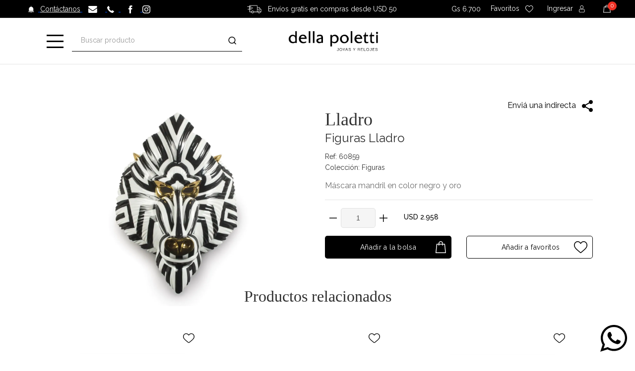

--- FILE ---
content_type: text/html; charset=UTF-8
request_url: https://www.dellapoletti.com/p/figura-558
body_size: 20669
content:


<!doctype html>
<html lang="es">
<head prefix="og:http://ogp.me/ns#">
    <meta charset="UTF-8">
    <meta http-equiv="X-UA-Compatible" content="IE=edge">
    <meta name="viewport" content="width=device-width, initial-scale=1, shrink-to-fit=no">
            <meta name="robots" content="INDEX,FOLLOW">
        <meta name="facebook-domain-verification" content="2fnumvz8ejqqepw2dnnw05yfk6gmqn" />
        <!-- Google Tag Manager -->
        <script>
            (function(w,d,s,l,i){w[l]=w[l]||[];w[l].push({'gtm.start':
            new Date().getTime(),event:'gtm.js'});var f=d.getElementsByTagName(s)[0],
            j=d.createElement(s),dl=l!='dataLayer'?'&l='+l:'';j.async=true;j.src=
            'https://www.googletagmanager.com/gtm.js?id='+i+dl;f.parentNode.insertBefore(j,f);
            })(window,document,'script','dataLayer','GTM-PGXP6GW');
        </script>
        <!-- End Google Tag Manager -->
        <!-- Global site tag (gtag.js) - Google Analytics -->
        <script async src="https://www.googletagmanager.com/gtag/js?id=G-YYP8RYF5P5"></script>
        <script>
          window.dataLayer = window.dataLayer || [];
          function gtag(){dataLayer.push(arguments);}
          gtag('js', new Date());

          gtag('config', 'G-YYP8RYF5P5');
        </script>
        <!-- Facebook Pixel Code -->
        <script>
            !function(f,b,e,v,n,t,s)
            {if(f.fbq)return;n=f.fbq=function(){n.callMethod?
            n.callMethod.apply(n,arguments):n.queue.push(arguments)};
            if(!f._fbq)f._fbq=n;n.push=n;n.loaded=!0;n.version='2.0';
            n.queue=[];t=b.createElement(e);t.async=!0;
            t.src=v;s=b.getElementsByTagName(e)[0];
            s.parentNode.insertBefore(t,s)}(window,document,'script',
            'https://connect.facebook.net/en_US/fbevents.js');
            fbq('init', '875805929648519');
            fbq('track', 'PageView');
            fbq('track', 'ViewContent');
        </script>
        <!-- End Facebook Pixel Code -->
        <!-- CSRF Token -->
    <meta name="csrf-token" content="dcn7EPuiEpRYBkr4QNWI6a7ZqZm5QkTZNddyz2kR">
    <!-- Title  -->
    <title>FIGURAS LLADRO</title>
    <meta name="description" content="Las colecciones más exclusivas de finas joyas, relojes, y accesorios de prestigiosas marcas internacionales.">
    <meta name="keywords" content="Joyas, Relojes, Accesorios, Joyas Paraguay, Relojes Paraguay, Accesorios Paraguay, Paraguay, Della, Polleti, Della Polleti">
    <meta name="author" content="Teo">

        <link rel="canonical" href="https://www.dellapoletti.com/p/figura-558" />

        <meta property="og:url"         content="https://www.dellapoletti.com/p/figura-558" />
<meta property="og:type"        content="product" />
<meta property="og:title"       content="figuras lladro" />
<meta property="og:description" content="máscara mandril en color negro y oro" />
<meta property="og:image"       content="https://dellapoletti.nyc3.digitaloceanspaces.com/della/products/4215/1630448325sHnv.jpg" />
<meta property="og:site_name"   content="Della Poletti | Joyas y Relojes" />

<script type="application/ld+json">
    {
        "@context"      : "http://schema.org/",
        "@type"         : "Product",
        "name"          : "Figuras Lladro",
        "image"         : "https://dellapoletti.nyc3.digitaloceanspaces.com/della/products/4215/1630448325sHnv.jpg",
        "description"   : "Máscara Mandril En Color Negro Y Oro",
        "url"           : "https://www.dellapoletti.com/p/figura-558",
        "brand"         : {
            "@type" : "Brand",
            "name"  : "Lladro"
        },
        "offers"    : [{
            "@type"         : "Offer",
            "name"          : "Figuras Lladro",
            "image"         : "https://dellapoletti.nyc3.digitaloceanspaces.com/della/products/4215/1630448325sHnv.jpg",
            "sku"           : "60859",
            "price"         : 19818600.00,
            "priceCurrency" : "PYG",
            "availability"  : "InStock",
            "itemCondition" : "NewCondition"
        }]
    }
</script>



    <link rel="apple-touch-icon" sizes="57x57" href="https://www.dellapoletti.com/favicon/apple-icon-57x57.png?v=1.5555">
<link rel="apple-touch-icon" sizes="60x60" href="https://www.dellapoletti.com/favicon/apple-icon-60x60.png?v=1.5555">
<link rel="apple-touch-icon" sizes="72x72" href="https://www.dellapoletti.com/favicon/apple-icon-72x72.png?v=1.5555">
<link rel="apple-touch-icon" sizes="76x76" href="https://www.dellapoletti.com/favicon/apple-icon-76x76.png?v=1.5555">
<link rel="apple-touch-icon" sizes="114x114" href="https://www.dellapoletti.com/favicon/apple-icon-114x114.png?v=1.5555">
<link rel="apple-touch-icon" sizes="120x120" href="https://www.dellapoletti.com/favicon/apple-icon-120x120.png?v=1.5555">
<link rel="apple-touch-icon" sizes="144x144" href="https://www.dellapoletti.com/favicon/apple-icon-144x144.png?v=1.5555">
<link rel="apple-touch-icon" sizes="152x152" href="https://www.dellapoletti.com/favicon/apple-icon-152x152.png?v=1.5555">
<link rel="apple-touch-icon" sizes="180x180" href="https://www.dellapoletti.com/favicon/apple-icon-180x180.png?v=1.5555">
<link rel="icon" type="image/png" sizes="192x192" href="https://www.dellapoletti.com/favicon/4.jpeg?v=1.5556">
<link rel="icon" type="image/png" sizes="32x32" href="https://www.dellapoletti.com/favicon/2.jpeg?v=1.5556">
<link rel="icon" type="image/png" sizes="96x96" href="https://www.dellapoletti.com/favicon/4.jpeg?v=1.5556">
<link rel="icon" type="image/png" sizes="16x16" href="https://www.dellapoletti.com/favicon/1.jpeg?v=1.5556">
<link rel="icon" type="image/png" sizes="16x16" href="https://www.dellapoletti.com/favicon/1.jpeg?v=1.5556">

<link rel="stylesheet" href="https://cdnjs.cloudflare.com/ajax/libs/font-awesome/5.15.4/css/all.min.css">


<link href="https://fonts.googleapis.com/css2?family=Josefin+Sans:ital,wght@0,100;0,200;0,300;0,400;0,500;0,600;0,700;1,100;1,200;1,300;1,400;1,500;1,600;1,700&display=swap" rel="stylesheet">
<link href="https://fonts.googleapis.com/css2?family=Raleway:ital,wght@0,100;0,200;0,300;0,400;0,500;0,600;0,700;0,800;0,900;1,100;1,200;1,300;1,400;1,500;1,600;1,700;1,800;1,900&display=swap" rel="stylesheet">

<link rel="stylesheet" media="print" href="https://www.dellapoletti.com/css/iziToast.min.css" onload="this.media='all'">


<link rel="stylesheet" href="/css/app.css">

    
    
    <style type="text/css">
        .leafs-head-left,
        .leafs-head-right,
        .leafs-head-center-left,
        .leafs-head-center-right,
        .leafs-footer-left,
        .leafs-footer-right,
        .leafs-footer-center-left,
        .leafs-footer-center-right{display:none;}
    </style>
    
    
    
    
</head>

<body>
            <noscript>
            <img height="1" width="1" src="https://www.facebook.com/tr?id=875805929648519&ev=PageView&noscript=1"/>
        </noscript>
        <!-- Google Tag Manager (noscript) -->
        <noscript>
            <iframe src="https://www.googletagmanager.com/ns.html?id=GTM-PGXP6GW"
                height="0" width="0" style="display:none;visibility:hidden"></iframe>
        </noscript>
        <!-- End Google Tag Manager (noscript) -->
        <!-- Code for Action: Quantum_DellaPoletti_Sitio_Aprendizaje -->
<script type='text/javascript'>
    (function() {
        var w = window, d = document;
        var s = d.createElement('script');
        s.setAttribute('async', 'true');
        s.setAttribute('type', 'text/javascript');
        s.setAttribute('src', '//c1.rfihub.net/js/tc.min.js');
        var f = d.getElementsByTagName('script')[0];
        f.parentNode.insertBefore(s, f);
        if (typeof w['_rfi'] !== 'function') {
            w['_rfi']=function() {
                w['_rfi'].commands = w['_rfi'].commands || [];
                w['_rfi'].commands.push(arguments);
            };
        }
        _rfi('setArgs', 'ver', '9');
        _rfi('setArgs', 'rb', '43974');
        _rfi('setArgs', 'ca', '20832533');
        _rfi('setArgs', '_o', '43974');
        _rfi('setArgs', '_t', '20832533');
        _rfi('track');
    })();
</script>
<noscript>
    <iframe src='//20832533p.rfihub.com/ca.html?rb=43974&ca=20832533&_o=43974&_t=20832533&ra=117228545' style='display:none;padding:0;margin:0' width='0' height='0'>
    </iframe>
</noscript>
<!-- End DSP Conversion Action Tracking Code Version 9 -->
    
    
        
    <header class="site-header navbar-sticky">
    <!-- Topbar-->

    <div class="top-sesion d-none d-sm-block">
        <div class="row d-flex align-items-center">
            <div class="col-lg-4 text-left pl-4" style="padding-left: 1.5rem !important;">
                <a href="https://www.dellapoletti.com/contacto">
                    <img class="mr-lg-2 ml-lg-2 ml-md-4 ml-3" src="https://www.dellapoletti.com/img/della/htres.svg" alt="img">
                    <span class="text-top">Contáctanos</span>
                </a>&nbsp;&nbsp;
                <a href="mailto:ecommerce@dellapoletti.com">
                    <img class="mr-lg-3" src="https://www.dellapoletti.com/img/della/huno.svg" alt="img">
                </a>
                <a href="tel:+595971327222">
                    <img class="mr-lg-2" src="https://www.dellapoletti.com/img/della/hdos.svg" alt="img">
                </a>
                <a target="_blank" href="https://www.facebook.com/DellaPoletti">
                    <img class="ml-3 mr-lg-3" src="https://www.dellapoletti.com/img/della/face.svg" alt="img">
                </a>
                <a target="_blank" href="https://www.instagram.com/dellapoletti">
                    <img class="mr-lg-2" src="https://www.dellapoletti.com/img/della/ins.svg" alt="img">
                </a>
            </div>
            <div class="col-lg-4 text-center pl-4" style="padding-left: 1.5rem !important;">
                <img class="mr-lg-2 ml-lg-2 ml-md-4 ml-1" style="margin-top: -5px" src="https://www.dellapoletti.com/img/web/deliveryCart.svg" alt="img">
                <span class="text-top" style="text-decoration:none;">
                    Envíos gratis en compras desde USD 50
                </span>
            </div>
            <div class="col-lg-4 toolbar text-right pr-4" style="padding-right: 1.5rem !important;">
                <div class="row d-flex justify-content-end align-items-center">

                    <div class="col-lg-12">
                        <div class="btn-group">
                            
                        </div>
                        

                        <div class="btn-group">
                            <p class="mb-0 moneytop">
                                Gs 6.700
                            </p>
                        </div>

                        <a class="atopnew" href="https://www.dellapoletti.com/mi-perfil/wishlist">
                            <span class="text-topnws ml-3">Favoritos</span>
                            <img class="mr-lg-2 ml-lg-2 ml-md-4 ml-3" src="https://www.dellapoletti.com/img/della/coranew.svg" alt="img">
                        </a>

                        <div class="d-inline-block d-none ml-3 position-relative">
                            <a class="atopnew"  
                                                                href="https://www.dellapoletti.com/ingresar">

                                <div>
                                                                            <span class="d-sm-inline d-none text-topnew mr-2 ">
                                            Ingresar
                                        </span>
                                                                        <img src="https://www.dellapoletti.com/img/della/usernew.svg" alt="img">
                                </div>
                            </a>
                           
                            <div class="dropdown-menu dromenu-top newdroptop text-center" aria-labelledby="dropdownMenuButton">
                                <p class="text-xs text-muted mb-2">
                                    <a href="https://www.dellapoletti.com/mi-perfil">
                                        Mi cuenta
                                    </a>
                                </p>
                                <p class="text-xs text-muted mb-2">
                                    <a href="https://www.dellapoletti.com/logout">
                                        Cerrar Sesión
                                    </a>
                                </p>
                            </div>
                        </div>

                        <div class="toolbar-item d-inline-block d-none ml-3 position-relative hidden-on-mobile">
                            <span class="text-topnws ml-3"></span>
                            <span class="count-label mini-cart-count">
                                0
                            </span>
                            <img class="imgcartres" onclick="window.location.href='https://www.dellapoletti.com/cart'" src="https://www.dellapoletti.com/img/della/cart-2.svg" alt="img">
                            
                            <div class="toolbar-dropdown cart-dropdown widget-cart hidden-on-mobile" style="margin-top: 0px;">
                                <!-- Entry-->
                                                                                                <div class="">
                                    <p class="text-gray-dark py-2 mb-0"><span class='text-muted' style="float: left">TOTAL: </span><span class="total" style="float: right"> &nbsp; 0,00 USD</span></p>
                                </div>
                                <br>
                                <div class="d-flex">
                                    <div class="w-100">
                                        <a class="btn btn-dark btn-sm btn-block mb-0 mt-2" href="https://www.dellapoletti.com/checkout">
                                            Checkout
                                        </a>
                                    </div>
                                </div>
                            </div>
                            
                        </div>
                    </div>
                </div>
            </div>
        </div>
    </div>
    <div class="top-sesion d-flex d-sm-none justify-content-center pl-1 pr-1 pt-3 pb-3 text-center">
        <img class="img-responsive m-0 mr-2" src="https://www.dellapoletti.com/img/web/deliveryCart.svg" alt="img">
        <span class="text-top align-self-center text-decoration-none">
            Envíos gratis en compras desde USD 50
        </span>
    </div>

    <div class="topbar d-flex justify-content-around position-relative">
        
        <div class="toolbar d-flex d-sm-none">
            <div class="toolbar-item menu-mob visible-on-mobile mobile-menu-toggle">
                <a href="#">
                    <div>
                        <i class="icon-menu img-menu"></i>
                        <!-- <span class="text-label">Menu</span> -->
                    </div>
                </a>
            </div>
        </div>
        <div class="site-branding d-flex d-sm-none">
            <a class="site-logo align-self-center" href="https://www.dellapoletti.com">
                <img src="https://www.dellapoletti.com/img/della/logonew.svg" alt="img">
            </a>
        </div>
        <!-- Logo-->
        <!-- Search / Categories-->
        <div class="d-none d-sm-flex drawer-btn" style="margin-left:-60px;z-index:2;">
            <a class="site-logo-web align-self-center dropdown-toggle noAfter" href="" data-toggle="dropdown">
                <img src="https://www.dellapoletti.com/img/della/ham.svg" alt="img">
            </a>
            <div class="dropdown-menu dropdown-large boxMenu">
                <!--menu-->
                <div class="row">
                
        <div class="col">
                            <a class="optionMenu titleMenu" href="https://dellapoletti.com/rolex">
                    <h6 class="titleMenu ">ROLEX</h6>
                </a>
                        <ul class="list-unstyled">
                <div class="row">
                    
                    <div class="col">
                                                    
                                                                        </div>

                    
                </div>
            </ul>
        </div>
            
        <div class="col">
                            <a class="optionMenu titleMenu" href="https://dellapoletti.com/department/relojes">
                    <h6 class="titleMenu ">Relojes</h6>
                </a>
                        <ul class="list-unstyled">
                <div class="row">
                    
                    <div class="col">
                                                    
                            
                                
                                
                                
                                                                    
                                                                                                                        
                                                                                            
                                                                                                    
                                                    <li>
                                                        <a class="optionMenu pl-0"
                                                            href="https://dellapoletti.com/rolex">Rolex</a>
                                                    </li>

                                                    

                                                    
                                                                                                                                                                        <li>
                                                                <a class="optionMenu pl-0"
                                                                    href="https://dellapoletti.com/department/relojes/chopard-1">chopard</a>
                                                            </li>
                                                                                                                                                                                                                                <li>
                                                                <a class="optionMenu pl-0"
                                                                    href="https://dellapoletti.com/department/relojes/longines">longines</a>
                                                            </li>
                                                                                                                                                                                                                                <li>
                                                                <a class="optionMenu pl-0"
                                                                    href="https://dellapoletti.com/department/relojes/tag-heuer">tag heuer</a>
                                                            </li>
                                                                                                                                                                                                                                <li>
                                                                <a class="optionMenu pl-0"
                                                                    href="https://dellapoletti.com/department/relojes/lacoste">lacoste</a>
                                                            </li>
                                                                                                                                                                                                                                <li>
                                                                <a class="optionMenu pl-0"
                                                                    href="https://dellapoletti.com/department/relojes/mido">mido</a>
                                                            </li>
                                                                                                                                                                                                                                <li>
                                                                <a class="optionMenu pl-0"
                                                                    href="https://dellapoletti.com/department/relojes/breitling">breitling</a>
                                                            </li>
                                                                                                                                                                                                                                <li>
                                                                <a class="optionMenu pl-0"
                                                                    href="https://dellapoletti.com/department/relojes/hublot">hublot</a>
                                                            </li>
                                                                                                                                                                                                                                <li>
                                                                <a class="optionMenu pl-0"
                                                                    href="https://dellapoletti.com/department/relojes/bvlgari">bvlgari</a>
                                                            </li>
                                                                                                                                                                                                                                <li>
                                                                <a class="optionMenu pl-0"
                                                                    href="https://dellapoletti.com/department/relojes/tommy-hilfiger">tommy hilfiger</a>
                                                            </li>
                                                                                                                                                                                                                                                                                            
                                                                                            
                                                                                                                                                                                
                                                                                            
                                                                                                                                                                                
                                                                                            
                                                                                                                                                                                
                                                                                            
                                                                                                                                                                                
                                                                                            
                                                                                                                                                                                
                                                                                            
                                                                                                                                                                                
                                                                                            
                                                                                                                                                                                
                                                                                            
                                                                                                                                                                                
                                                                                            
                                                                                                                                                                                
                                                                                            
                                                                                                                                                                                
                                                                                            
                                                                                                                                                                                
                                                                                            
                                                                                                                                                                                
                                                                                            
                                                                                                                                                                                
                                                                                            
                                                                                                                                                                                
                                                                                            
                                                                                                                                                                                                        
                                                                        </div>

                    
                </div>
            </ul>
        </div>
            
        <div class="col">
                            <a class="optionMenu titleMenu" href="https://dellapoletti.com/department/dellapoletti-alta-joyeria">
                    <h6 class="titleMenu space-title">Della Poletti Alta Joyeria</h6>
                </a>
                        <ul class="list-unstyled">
                <div class="row">
                    
                    <div class="col">
                                                    
                            
                                
                                
                                
                                                                    
                                                                                                                        
                                                                                            
                                                                                                                                                                                
                                                                                            
                                                                                                    

                                                    <li>
                                                        
                                                        <a class="optionMenu pl-0"
                                                            href="https://dellapoletti.com/department/dellapoletti-alta-joyeria/anillos-654">anillos</a>
                                                    </li>
                                                                                                                                                                                
                                                                                            
                                                                                                    

                                                    <li>
                                                        
                                                        <a class="optionMenu pl-0"
                                                            href="https://dellapoletti.com/department/dellapoletti-alta-joyeria/aros-87">aros</a>
                                                    </li>
                                                                                                                                                                                
                                                                                            
                                                                                                    

                                                    <li>
                                                        
                                                        <a class="optionMenu pl-0"
                                                            href="https://dellapoletti.com/department/dellapoletti-alta-joyeria/cadenas-1">cadenas</a>
                                                    </li>
                                                                                                                                                                                
                                                                                            
                                                                                                    

                                                    <li>
                                                        
                                                        <a class="optionMenu pl-0"
                                                            href="https://dellapoletti.com/department/dellapoletti-alta-joyeria/dijes-57">dijes</a>
                                                    </li>
                                                                                                                                                                                
                                                                                            
                                                                                                                                                                                
                                                                                            
                                                                                                                                                                                
                                                                                            
                                                                                                    

                                                    <li>
                                                        
                                                        <a class="optionMenu pl-0"
                                                            href="https://dellapoletti.com/department/dellapoletti-alta-joyeria/pulseras-932">pulseras</a>
                                                    </li>
                                                                                                                                                                                
                                                                                            
                                                                                                    

                                                    <li>
                                                        
                                                        <a class="optionMenu pl-0"
                                                            href="https://dellapoletti.com/department/dellapoletti-alta-joyeria/set">set</a>
                                                    </li>
                                                                                                                                                                                                        
                                                                        </div>

                    
                </div>
            </ul>
        </div>
            
        <div class="col">
                            <a class="optionMenu titleMenu" href="https://dellapoletti.com/department/joyas">
                    <h6 class="titleMenu ">Joyas</h6>
                </a>
                        <ul class="list-unstyled">
                <div class="row">
                    
                    <div class="col">
                                                    
                            
                                
                                
                                
                                                                                                            <li>
                                            
                                            <a class="optionMenu pl-0"
                                                href="https://dellapoletti.com/department/joyas/bvlgari">bvlgari</a>
                                        </li>
                                                                            <li>
                                            
                                            <a class="optionMenu pl-0"
                                                href="https://dellapoletti.com/department/joyas/chopard-1">chopard</a>
                                        </li>
                                                                            <li>
                                            
                                            <a class="optionMenu pl-0"
                                                href="https://dellapoletti.com/department/joyas/djula">djula</a>
                                        </li>
                                                                            <li>
                                            
                                            <a class="optionMenu pl-0"
                                                href="https://dellapoletti.com/department/joyas/mikimoto">mikimoto</a>
                                        </li>
                                                                            <li>
                                            
                                            <a class="optionMenu pl-0"
                                                href="https://dellapoletti.com/department/joyas/roberto-coin">roberto coin</a>
                                        </li>
                                                                            <li>
                                            
                                            <a class="optionMenu pl-0"
                                                href="https://dellapoletti.com/department/joyas/majorica">majorica</a>
                                        </li>
                                                                            <li>
                                            
                                            <a class="optionMenu pl-0"
                                                href="https://dellapoletti.com/department/joyas/tous">tous</a>
                                        </li>
                                                                            <li>
                                            
                                            <a class="optionMenu pl-0"
                                                href="https://dellapoletti.com/department/joyas/gucci">gucci</a>
                                        </li>
                                                                            <li>
                                            
                                            <a class="optionMenu pl-0"
                                                href="https://dellapoletti.com/department/joyas/paula-mendoza">paula mendoza</a>
                                        </li>
                                                                            <li>
                                            
                                            <a class="optionMenu pl-0"
                                                href="https://dellapoletti.com/department/joyas/damiani">damiani</a>
                                        </li>
                                                                    
                                                                        </div>

                    
                </div>
            </ul>
        </div>
            
        <div class="col">
                            <a class="optionMenu titleMenu" href="https://dellapoletti.com/department/collezione">
                    <h6 class="titleMenu ">Collezione</h6>
                </a>
                        <ul class="list-unstyled">
                <div class="row">
                    
                    <div class="col">
                                                    
                            
                                
                                
                                
                                                                    
                                                                                                                        <li>
                                                <a class="optionMenu pl-0"
                                                    href="https://dellapoletti.com/department/collezione/agraria">agraria</a>
                                            </li>
                                                                                                                                                                <li>
                                                <a class="optionMenu pl-0"
                                                    href="https://dellapoletti.com/department/collezione/baccarat">baccarat</a>
                                            </li>
                                                                                                                                                                <li>
                                                <a class="optionMenu pl-0"
                                                    href="https://dellapoletti.com/department/collezione/bernardaud">bernardaud</a>
                                            </li>
                                                                                                                                                                <li>
                                                <a class="optionMenu pl-0"
                                                    href="https://dellapoletti.com/department/collezione/christofle">christofle</a>
                                            </li>
                                                                                                                                                                <li>
                                                <a class="optionMenu pl-0"
                                                    href="https://dellapoletti.com/department/collezione/lalique">lalique</a>
                                            </li>
                                                                                                                                                                <li>
                                                <a class="optionMenu pl-0"
                                                    href="https://dellapoletti.com/department/collezione/lladro">lladro</a>
                                            </li>
                                                                                                                                                                <li>
                                                <a class="optionMenu pl-0"
                                                    href="https://dellapoletti.com/department/collezione/nambe">nambe</a>
                                            </li>
                                                                                                                                                                <li>
                                                <a class="optionMenu pl-0"
                                                    href="https://dellapoletti.com/department/collezione/chopard-1">chopard</a>
                                            </li>
                                                                                                                                                                <li>
                                                <a class="optionMenu pl-0"
                                                    href="https://dellapoletti.com/department/collezione/culti-milano">culti milano</a>
                                            </li>
                                                                                                                                                                <li>
                                                <a class="optionMenu pl-0"
                                                    href="https://dellapoletti.com/department/collezione/ralph-lauren">ralph lauren</a>
                                            </li>
                                                                                                                                                                                        
                                                                        </div>

                    
                </div>
            </ul>
        </div>
            
        <div class="col">
                            <a class="optionMenu titleMenu" href="https://dellapoletti.com/department/isalu-23">
                    <h6 class="titleMenu ">Isalú</h6>
                </a>
                        <ul class="list-unstyled">
                <div class="row">
                    
                    <div class="col">
                                                    
                            
                                
                                
                                
                                                                    
                                                                                                                        
                                                                                            
                                                                                                    

                                                    <li>
                                                        
                                                        <a class="optionMenu pl-0"
                                                            href="https://dellapoletti.com/department/isalu-23/anillos-68">anillos</a>
                                                    </li>
                                                                                                                                                                                
                                                                                            
                                                                                                    

                                                    <li>
                                                        
                                                        <a class="optionMenu pl-0"
                                                            href="https://dellapoletti.com/department/isalu-23/aros-60">aros</a>
                                                    </li>
                                                                                                                                                                                
                                                                                            
                                                                                                    

                                                    <li>
                                                        
                                                        <a class="optionMenu pl-0"
                                                            href="https://dellapoletti.com/department/isalu-23/cadenas-64">cadenas</a>
                                                    </li>
                                                                                                                                                                                
                                                                                            
                                                                                                    

                                                    <li>
                                                        
                                                        <a class="optionMenu pl-0"
                                                            href="https://dellapoletti.com/department/isalu-23/dijes-9">dijes</a>
                                                    </li>
                                                                                                                                                                                
                                                                                            
                                                                                                                                                                                
                                                                                            
                                                                                                    

                                                    <li>
                                                        
                                                        <a class="optionMenu pl-0"
                                                            href="https://dellapoletti.com/department/isalu-23/estuche">estuche</a>
                                                    </li>
                                                                                                                                                                                
                                                                                            
                                                                                                                                                                                
                                                                                            
                                                                                                                                                                                
                                                                                            
                                                                                                    

                                                    <li>
                                                        
                                                        <a class="optionMenu pl-0"
                                                            href="https://dellapoletti.com/department/isalu-23/pulseras-62">pulseras</a>
                                                    </li>
                                                                                                                                                                                
                                                                                            
                                                                                                                                                                                
                                                                                            
                                                                                                                                                                                                        
                                                                        </div>

                    
                </div>
            </ul>
        </div>
            
        <div class="col">
                            <a class="optionMenu titleMenu" href="https://dellapoletti.com/department/isalu-men">
                    <h6 class="titleMenu ">Isalú Men</h6>
                </a>
                        <ul class="list-unstyled">
                <div class="row">
                    
                    <div class="col">
                                                    
                            
                                
                                
                                
                                                                    
                                                                                                                        
                                                                                            
                                                                                                    

                                                    <li>
                                                        
                                                        <a class="optionMenu pl-0"
                                                            href="https://dellapoletti.com/department/isalu-men/anillos-79">anillos</a>
                                                    </li>
                                                                                                                                                                                
                                                                                            
                                                                                                    

                                                    <li>
                                                        
                                                        <a class="optionMenu pl-0"
                                                            href="https://dellapoletti.com/department/isalu-men/cadenas-644">cadenas</a>
                                                    </li>
                                                                                                                                                                                
                                                                                            
                                                                                                    

                                                    <li>
                                                        
                                                        <a class="optionMenu pl-0"
                                                            href="https://dellapoletti.com/department/isalu-men/pulseras-629">pulseras</a>
                                                    </li>
                                                                                                                                                                                
                                                                                            
                                                                                                                                                                                                        
                                                                        </div>

                    
                </div>
            </ul>
        </div>
            
        <div class="col">
                            <a class="optionMenu titleMenu" href="https://dellapoletti.com/department/bebes">
                    <h6 class="titleMenu ">Bebés</h6>
                </a>
                        <ul class="list-unstyled">
                <div class="row">
                    
                    <div class="col">
                                                    
                            
                                
                                
                                
                                                                    
                                                                                                                        
                                                                                            
                                                                                                    

                                                    <li>
                                                        
                                                        <a class="optionMenu pl-0"
                                                            href="https://dellapoletti.com/department/bebes/aros-bebes">aros</a>
                                                    </li>
                                                                                                                                                                                
                                                                                            
                                                                                                    

                                                    <li>
                                                        
                                                        <a class="optionMenu pl-0"
                                                            href="https://dellapoletti.com/department/bebes/cadenas-bebes">cadenas</a>
                                                    </li>
                                                                                                                                                                                
                                                                                            
                                                                                                                                                                                
                                                                                            
                                                                                                    

                                                    <li>
                                                        
                                                        <a class="optionMenu pl-0"
                                                            href="https://dellapoletti.com/department/bebes/dijes-bebes">dijes</a>
                                                    </li>
                                                                                                                                                                                
                                                                                            
                                                                                                                                                                                
                                                                                            
                                                                                                    

                                                    <li>
                                                        
                                                        <a class="optionMenu pl-0"
                                                            href="https://dellapoletti.com/department/bebes/prendedores-bebes">prendedores</a>
                                                    </li>
                                                                                                                                                                                
                                                                                            
                                                                                                    

                                                    <li>
                                                        
                                                        <a class="optionMenu pl-0"
                                                            href="https://dellapoletti.com/department/bebes/pulseras-bebes">pulseras</a>
                                                    </li>
                                                                                                                                                                                                        
                                                                        </div>

                    
                </div>
            </ul>
        </div>
            
        <div class="col">
                            <a class="optionMenu titleMenu" href="https://dellapoletti.com/department/accesorios">
                    <h6 class="titleMenu ">Accesorios</h6>
                </a>
                        <ul class="list-unstyled">
                <div class="row">
                    
                    <div class="col">
                                                    
                            
                                
                                
                                
                                                                    
                                                                                                                        <li>
                                                <a class="optionMenu pl-0"
                                                    href="https://dellapoletti.com/department/accesorios/chopard-1">chopard</a>
                                            </li>
                                                                                                                                                                <li>
                                                <a class="optionMenu pl-0"
                                                    href="https://dellapoletti.com/department/accesorios/tous">tous</a>
                                            </li>
                                                                                                                                                                <li>
                                                <a class="optionMenu pl-0"
                                                    href="https://dellapoletti.com/department/accesorios/chanel">chanel</a>
                                            </li>
                                                                                                                                                                <li>
                                                <a class="optionMenu pl-0"
                                                    href="https://dellapoletti.com/department/accesorios/prada">prada</a>
                                            </li>
                                                                                                                                                                <li>
                                                <a class="optionMenu pl-0"
                                                    href="https://dellapoletti.com/department/accesorios/dolce-gabbana">dolce &amp; gabbana</a>
                                            </li>
                                                                                                                                                                <li>
                                                <a class="optionMenu pl-0"
                                                    href="https://dellapoletti.com/department/accesorios/varias">varias</a>
                                            </li>
                                                                                                            
                                                                        </div>

                    
                </div>
            </ul>
        </div>
            
        <div class="col">
                            <a class="optionMenu titleMenu" href="https://dellapoletti.com/department/sale">
                    <h6 class="sale-menu">SALE</h6>
                </a>
                        <ul class="list-unstyled">
                <div class="row">
                    
                    <div class="col">
                                                    
                                                                        </div>

                    
                </div>
            </ul>
        </div>
    </div>
                <!-- end row -->
            </div>
        </div>

        <div class="toolbar-item">
            <div class="search-box-wrap">
                <div class="search-box-inner align-self-center">
                    <div class="search-box d-flex">
                        <form action="https://www.dellapoletti.com/buscar" class="input-group d-flex" method="get">
                            <span class="input-group-btn">
                                <button type="submit"><i class="icon-search"></i></button>
                            </span>
                            <input class="form-control" name="q" id="search" value="" type="search"
                                   placeholder="Buscar producto">
                        </form>
                    </div>
                </div>
            </div>
        </div>

        <div class="site-branding d-none d-sm-flex">
            <a class="site-logo-web  align-self-center" href="https://www.dellapoletti.com">
                <img src="https://www.dellapoletti.com/img/della/logonew.svg" alt="Della">
            </a>
        </div>

       
        <!-- Toolbar-->
        <div class="toolbar d-lg-flex d-md-flex">
            
            <div class="site-branding d-none d-sm-flex" style="display:inline-block">
                <a class="site-logo-web align-self-center position-relative" href="https://www.dellapoletti.com/rolex">
                    <iframe class="rolex_retailer" src="https://static.rolex.com/retailers/clock/?colour=gold&amp;apiKey=47df1072731290c9d2df3b17834f1b81&amp;lang=es" style="width:150px;height:70px;border:0;margin:0;padding:0;overflow:hidden;z-index:0;position:relative;scroll:none" scrolling="NO" frameborder="NO"></iframe>
                    <div></div>
                </a>
            </div>
           
        
            <div class="toolbar-item visible-on-mobile">
                <a href="https://www.dellapoletti.com/cart">
                    <div class="position-relative">
                       
                        <div class="justify-content-center d-flex">
                            <div class="col-lg-3">
                                <span class="count-label mini-cart-count">
                                    0
                                </span>
                                <img class="imgcartres" src="https://www.dellapoletti.com/img/della/cart.svg" alt="img">
                            </div>
                        </div>
                        
                    </div>
                </a>
                
            </div>
        </div>
        <!-- Mobile Menu-->
        <div class="mobile-menu">
            <!-- Search Box-->
            <div class="mobile-search">
                <form class="input-group input-group d-flex"  action="https://www.dellapoletti.com/buscar"  method="get"><span class="input-group-btn">
                    <button type="submit"><i class="icon-search"></i></button></span>
                    <input class="form-control radiu-max" name="q" id="search" value="" type="search" placeholder="Buscar producto">
                </form>
            </div>
            <!-- Toolbar-->
            <div class="slideable-menu-firts">
                <ul class="menu w-100">

                    <li>
                        <div class="site-branding text-center p-0">
                            <a class="site-logo-web pt-2 pb-0" href="https://www.dellapoletti.com/rolex">
                                <iframe class="rolex_retailer" src="https://static.rolex.com/retailers/clock/?colour=gold&amp;apiKey=47df1072731290c9d2df3b17834f1b81&amp;lang=es" style="width:150px;height:70px;border:0;margin:0;padding:0;overflow:hidden;z-index:0;position:relative;scroll:none" scrolling="NO" frameborder="NO"></iframe>
                                <div></div>
                            </a>
                        </div>
                    </li>

                    
                        <li>
                            <a href="https://www.dellapoletti.com/mi-perfil">
                                <img class="mr-2" src="https://www.dellapoletti.com/img/web/mi.svg" alt="img">
                                Ingresar
                            </a>
                        </li>

                    
                    <li>
                        <a href="https://www.dellapoletti.com/mi-perfil/wishlist">
                            <img class="mr-2" src="https://www.dellapoletti.com/img/web/cora.svg" alt="img">
                            Favoritos
                        </a>
                    </li>
                </ul>

            </div>
            <!-- Slideable (Mobile) Menu-->
            <nav class="slideable-menu">
    <ul class="menu" data-initial-height="550">
                                
            <li class="has-children">
                                    <span>
                        <a href="https://dellapoletti.com/rolex">ROLEX</a>
                        <span class=""></span>
                    </span>
                
                <ul class="slideable-submenu">
                                                                                </ul>
            </li>
                                
            <li class="has-children">
                                    <span>
                        <a href="https://dellapoletti.com/department/relojes">Relojes</a>
                        <span class="sub-menu-toggle"></span>
                    </span>
                
                <ul class="slideable-submenu">
                                                                        
                                                                                                                                                                                    <li><a style="text-transform: capitalize" href="https://dellapoletti.com/rolex">Rolex</a></li>
                                            <li><a style="text-transform: capitalize" href="https://dellapoletti.com/bvlgari">Bvlgari</a></li>
                                                                                                                                                <li>
                                                        <a style="text-transform: capitalize" href="https://dellapoletti.com/department/relojes/chopard-1">chopard</a>
                                                    </li>
                                                                                                                                                                                                <li>
                                                        <a style="text-transform: capitalize" href="https://dellapoletti.com/department/relojes/longines">longines</a>
                                                    </li>
                                                                                                                                                                                                <li>
                                                        <a style="text-transform: capitalize" href="https://dellapoletti.com/department/relojes/tag-heuer">tag heuer</a>
                                                    </li>
                                                                                                                                                                                                <li>
                                                        <a style="text-transform: capitalize" href="https://dellapoletti.com/department/relojes/lacoste">lacoste</a>
                                                    </li>
                                                                                                                                                                                                <li>
                                                        <a style="text-transform: capitalize" href="https://dellapoletti.com/department/relojes/mido">mido</a>
                                                    </li>
                                                                                                                                                                                                <li>
                                                        <a style="text-transform: capitalize" href="https://dellapoletti.com/department/relojes/breitling">breitling</a>
                                                    </li>
                                                                                                                                                                                                <li>
                                                        <a style="text-transform: capitalize" href="https://dellapoletti.com/department/relojes/hublot">hublot</a>
                                                    </li>
                                                                                                                                                                                                <li>
                                                        <a style="text-transform: capitalize" href="https://dellapoletti.com/department/relojes/bvlgari">bvlgari</a>
                                                    </li>
                                                                                                                                                                                                <li>
                                                        <a style="text-transform: capitalize" href="https://dellapoletti.com/department/relojes/tommy-hilfiger">tommy hilfiger</a>
                                                    </li>
                                                                                                                                                                                                                                                                                                                                                                                                                                                                                                                                                                                                                                                                                                                                                                                                                                                                                                                                                                                                                                                                                                                                                                                                                                                                                                                                                                                                                                                                                                                                                                                                                                                                                                                                                                                                                                                                                                                                                                                                                                                                                                                                                                                                                                                                                                                                                                                                                                                                                                                                                </ul>
            </li>
                                
            <li class="has-children">
                                    <span>
                        <a href="https://dellapoletti.com/department/dellapoletti-alta-joyeria">Della Poletti Alta Joyeria</a>
                        <span class="sub-menu-toggle"></span>
                    </span>
                
                <ul class="slideable-submenu">
                                                                        
                                                                                                                                                                                                                                                                                                                                    <li>
                                                <a style="text-transform: capitalize" href="https://dellapoletti.com/department/dellapoletti-alta-joyeria/anillos-654">anillos</a>
                                            </li>
                                                                                                                                                                                                                                    <li>
                                                <a style="text-transform: capitalize" href="https://dellapoletti.com/department/dellapoletti-alta-joyeria/aros-87">aros</a>
                                            </li>
                                                                                                                                                                                                                                    <li>
                                                <a style="text-transform: capitalize" href="https://dellapoletti.com/department/dellapoletti-alta-joyeria/cadenas-1">cadenas</a>
                                            </li>
                                                                                                                                                                                                                                    <li>
                                                <a style="text-transform: capitalize" href="https://dellapoletti.com/department/dellapoletti-alta-joyeria/dijes-57">dijes</a>
                                            </li>
                                                                                                                                                                                                                                                                                                                                                                                                                                                                                                                                    <li>
                                                <a style="text-transform: capitalize" href="https://dellapoletti.com/department/dellapoletti-alta-joyeria/pulseras-932">pulseras</a>
                                            </li>
                                                                                                                                                                                                                                    <li>
                                                <a style="text-transform: capitalize" href="https://dellapoletti.com/department/dellapoletti-alta-joyeria/set">set</a>
                                            </li>
                                                                                                                                                                                                    </ul>
            </li>
                                
            <li class="has-children">
                                    <span>
                        <a href="https://dellapoletti.com/department/joyas">Joyas</a>
                        <span class="sub-menu-toggle"></span>
                    </span>
                
                <ul class="slideable-submenu">
                                                                        
                                                                                                                                        <li>
                                            <a style="text-transform: capitalize" href="https://dellapoletti.com/department/joyas/bvlgari">bvlgari</a>
                                        </li>
                                                                                                                                                <li>
                                            <a style="text-transform: capitalize" href="https://dellapoletti.com/department/joyas/chopard-1">chopard</a>
                                        </li>
                                                                                                                                                <li>
                                            <a style="text-transform: capitalize" href="https://dellapoletti.com/department/joyas/djula">djula</a>
                                        </li>
                                                                                                                                                <li>
                                            <a style="text-transform: capitalize" href="https://dellapoletti.com/department/joyas/mikimoto">mikimoto</a>
                                        </li>
                                                                                                                                                <li>
                                            <a style="text-transform: capitalize" href="https://dellapoletti.com/department/joyas/roberto-coin">roberto coin</a>
                                        </li>
                                                                                                                                                <li>
                                            <a style="text-transform: capitalize" href="https://dellapoletti.com/department/joyas/majorica">majorica</a>
                                        </li>
                                                                                                                                                <li>
                                            <a style="text-transform: capitalize" href="https://dellapoletti.com/department/joyas/tous">tous</a>
                                        </li>
                                                                                                                                                <li>
                                            <a style="text-transform: capitalize" href="https://dellapoletti.com/department/joyas/gucci">gucci</a>
                                        </li>
                                                                                                                                                <li>
                                            <a style="text-transform: capitalize" href="https://dellapoletti.com/department/joyas/paula-mendoza">paula mendoza</a>
                                        </li>
                                                                                                                                                                                                                                </ul>
            </li>
                                
            <li class="has-children">
                                    <span>
                        <a href="https://dellapoletti.com/department/collezione">Collezione</a>
                        <span class="sub-menu-toggle"></span>
                    </span>
                
                <ul class="slideable-submenu">
                                                                        
                                                                                                                                        <li>
                                            <a style="text-transform: capitalize" href="https://dellapoletti.com/department/collezione/agraria">agraria</a>
                                        </li>
                                                                                                                                                <li>
                                            <a style="text-transform: capitalize" href="https://dellapoletti.com/department/collezione/baccarat">baccarat</a>
                                        </li>
                                                                                                                                                <li>
                                            <a style="text-transform: capitalize" href="https://dellapoletti.com/department/collezione/bernardaud">bernardaud</a>
                                        </li>
                                                                                                                                                <li>
                                            <a style="text-transform: capitalize" href="https://dellapoletti.com/department/collezione/christofle">christofle</a>
                                        </li>
                                                                                                                                                <li>
                                            <a style="text-transform: capitalize" href="https://dellapoletti.com/department/collezione/lalique">lalique</a>
                                        </li>
                                                                                                                                                <li>
                                            <a style="text-transform: capitalize" href="https://dellapoletti.com/department/collezione/lladro">lladro</a>
                                        </li>
                                                                                                                                                <li>
                                            <a style="text-transform: capitalize" href="https://dellapoletti.com/department/collezione/nambe">nambe</a>
                                        </li>
                                                                                                                                                <li>
                                            <a style="text-transform: capitalize" href="https://dellapoletti.com/department/collezione/chopard-1">chopard</a>
                                        </li>
                                                                                                                                                <li>
                                            <a style="text-transform: capitalize" href="https://dellapoletti.com/department/collezione/culti-milano">culti milano</a>
                                        </li>
                                                                                                                                                <li>
                                            <a style="text-transform: capitalize" href="https://dellapoletti.com/department/collezione/ralph-lauren">ralph lauren</a>
                                        </li>
                                                                                                                                                                                                                                </ul>
            </li>
                                
            <li class="has-children">
                                    <span>
                        <a href="https://dellapoletti.com/department/isalu-23">Isalú</a>
                        <span class="sub-menu-toggle"></span>
                    </span>
                
                <ul class="slideable-submenu">
                                                                        
                                                                                                                                                                                    <li>
                                                <a style="text-transform: capitalize" href="https://dellapoletti.com/department/isalu-23/anillos-68">anillos</a>
                                            </li>
                                                                                                                                                                                                                                    <li>
                                                <a style="text-transform: capitalize" href="https://dellapoletti.com/department/isalu-23/aros-60">aros</a>
                                            </li>
                                                                                                                                                                                                                                    <li>
                                                <a style="text-transform: capitalize" href="https://dellapoletti.com/department/isalu-23/cadenas-64">cadenas</a>
                                            </li>
                                                                                                                                                                                                                                    <li>
                                                <a style="text-transform: capitalize" href="https://dellapoletti.com/department/isalu-23/dijes-9">dijes</a>
                                            </li>
                                                                                                                                                                                                                                                                                                                                                                                    <li>
                                                <a style="text-transform: capitalize" href="https://dellapoletti.com/department/isalu-23/estuche">estuche</a>
                                            </li>
                                                                                                                                                                                                                                                                                                                                                                                                                                                                                                                                    <li>
                                                <a style="text-transform: capitalize" href="https://dellapoletti.com/department/isalu-23/pulseras-62">pulseras</a>
                                            </li>
                                                                                                                                                                                                                                                                                                                                                                                                                                                                                                    </ul>
            </li>
                                
            <li class="has-children">
                                    <span>
                        <a href="https://dellapoletti.com/department/isalu-men">Isalú Men</a>
                        <span class="sub-menu-toggle"></span>
                    </span>
                
                <ul class="slideable-submenu">
                                                                        
                                                                                                                                                                                    <li>
                                                <a style="text-transform: capitalize" href="https://dellapoletti.com/department/isalu-men/anillos-79">anillos</a>
                                            </li>
                                                                                                                                                                                                                                    <li>
                                                <a style="text-transform: capitalize" href="https://dellapoletti.com/department/isalu-men/cadenas-644">cadenas</a>
                                            </li>
                                                                                                                                                                                                                                    <li>
                                                <a style="text-transform: capitalize" href="https://dellapoletti.com/department/isalu-men/pulseras-629">pulseras</a>
                                            </li>
                                                                                                                                                                                                                                                                                                                                                    </ul>
            </li>
                                
            <li class="has-children">
                                    <span>
                        <a href="https://dellapoletti.com/department/bebes">Bebés</a>
                        <span class="sub-menu-toggle"></span>
                    </span>
                
                <ul class="slideable-submenu">
                                                                        
                                                                                                                                                                                    <li>
                                                <a style="text-transform: capitalize" href="https://dellapoletti.com/department/bebes/aros-bebes">aros</a>
                                            </li>
                                                                                                                                                                                                                                    <li>
                                                <a style="text-transform: capitalize" href="https://dellapoletti.com/department/bebes/cadenas-bebes">cadenas</a>
                                            </li>
                                                                                                                                                                                                                                                                                                                                                                                    <li>
                                                <a style="text-transform: capitalize" href="https://dellapoletti.com/department/bebes/dijes-bebes">dijes</a>
                                            </li>
                                                                                                                                                                                                                                                                                                                                                                                    <li>
                                                <a style="text-transform: capitalize" href="https://dellapoletti.com/department/bebes/prendedores-bebes">prendedores</a>
                                            </li>
                                                                                                                                                                                                                                    <li>
                                                <a style="text-transform: capitalize" href="https://dellapoletti.com/department/bebes/pulseras-bebes">pulseras</a>
                                            </li>
                                                                                                                                                                                                    </ul>
            </li>
                                
            <li class="has-children">
                                    <span>
                        <a href="https://dellapoletti.com/department/accesorios">Accesorios</a>
                        <span class="sub-menu-toggle"></span>
                    </span>
                
                <ul class="slideable-submenu">
                                                                        
                                                                                                                                        <li>
                                            <a style="text-transform: capitalize" href="https://dellapoletti.com/department/accesorios/chopard-1">chopard</a>
                                        </li>
                                                                                                                                                <li>
                                            <a style="text-transform: capitalize" href="https://dellapoletti.com/department/accesorios/tous">tous</a>
                                        </li>
                                                                                                                                                <li>
                                            <a style="text-transform: capitalize" href="https://dellapoletti.com/department/accesorios/chanel">chanel</a>
                                        </li>
                                                                                                                                                <li>
                                            <a style="text-transform: capitalize" href="https://dellapoletti.com/department/accesorios/prada">prada</a>
                                        </li>
                                                                                                                                                <li>
                                            <a style="text-transform: capitalize" href="https://dellapoletti.com/department/accesorios/dolce-gabbana">dolce &amp; gabbana</a>
                                        </li>
                                                                                                                                                <li>
                                            <a style="text-transform: capitalize" href="https://dellapoletti.com/department/accesorios/varias">varias</a>
                                        </li>
                                                                                                                                                            </ul>
            </li>
                                
            <li class="has-children">
                                    <span>
                        <a href="https://dellapoletti.com/department/sale"><span class="sale-menu-mobile">SALE</span></a>
                    </span>
                
                <ul class="slideable-submenu">
                                                                                </ul>
            </li>
            </ul>
</nav>

            <div class="slideable-menu-firts">

                <ul class="menu w-100 text-center">
                                    </ul>

            </div>
        </div>
    </div>
    <!-- Navbar-->
</header>
    

        
    <div class="container padding-top-3x">
        <form class="productsListForm mb-0" action="https://www.dellapoletti.com/cart/add" method="POST">
            <input type="hidden" name="_token" value="dcn7EPuiEpRYBkr4QNWI6a7ZqZm5QkTZNddyz2kR">            <div class="row">
                <!-- Poduct Gallery-->
                <div class="col-lg-12 d-block d-sm-none">
                    <div class="row">
                        <div class="col-4">
                            <a class="favt" href=""> <img class="" src="https://www.dellapoletti.com/img/web/corazon.svg"> <span
                                    class="d-none d-sm-inline"> Favorito</span></a>
                        </div>
                        <div class="text-right col-8">
                            <a class="pp asocial ddres">
                                <p class="compartir d-inline">Enviá una indirecta <img class="ml-2  d-inline"
                                        src="https://www.dellapoletti.com/img/della/compartir.svg" alt="share"></p>
                            </a>
                            <div class="box-redes text-left redesRes d-sm-none" style="display: none">
                                <p class="comEn mb-2">Compartir en:</p>
                                <hr class="mb-2">
                                <a href="https://api.whatsapp.com/send?text=https%3A%2F%2Fwww.dellapoletti.com%2Fp%2Ffigura-558"
                                    target="_blank"><img class="d-inline mr-4" src="https://www.dellapoletti.com/img/della/detallewha.svg"
                                        alt=""></a>
                                
                                <a href="https://www.facebook.com/sharer.php?u=https%3A%2F%2Fwww.dellapoletti.com%2Fp%2Ffigura-558"
                                    target="_blank"><img class="d-inline mr-4" src="https://www.dellapoletti.com/img/della/detalleface.svg"
                                        alt=""></a>
                                <a href="https://mail.google.com/mail/?view=cm&su=Delapoletti&body=https%3A%2F%2Fwww.dellapoletti.com%2Fp%2Ffigura-558"
                                    target="_blank"><img class="d-inline mr-0" src="https://www.dellapoletti.com/img/della/detallemail.svg"
                                        alt=""></a>
                            </div>
                        </div>
                    </div>
                </div>
                
                                    <div class="col-md-6 d-flex justify-content-center">
                        <div class="product-pic" style="width: 300px; height: 300px;">
                            <picture>
                                <source srcset="https://dellapoletti.nyc3.digitaloceanspaces.com/della/products/4215/1630448325sHnv.webp" type="image/webp">
                                <source srcset="https://dellapoletti.nyc3.digitaloceanspaces.com/della/products/4215/1630448325sHnv.jpg" type="image/jpeg">
                                <img class="zoomable" src="https://dellapoletti.nyc3.digitaloceanspaces.com/della/products/4215/1630448325sHnv.jpg" />
                            </picture>
                        </div>
                    </div>
                
                <!-- Product Info-->
                <div class="col-md-6">
                    <div class="d-sm-inline">
                        <div class="row">
                            <div class="col-lg-7">
                                <br>
                                                                                                            <p class="new-detalle d-sm-inline"></p>
                                                                                                                                    <h2 class="mb-lg-2 mb-0 titlelogin text-left">
                                                                            Lladro
                                                                    </h2>


                                <h2 class="mb-lg-2 mb-0 marcadetalle text-left">
                                    figuras lladro
                                </h2>

                                <p class="modeldetalle mb-1 mt-3">Ref: 60859</p>
                                                                    <p class="modeldetalle">Colección:
                                        figuras
                                                                            </p>
                                
                                                            </div>
                            <div class="col-lg-5">
                                <div class="text-right myDIV">
                                    <a class="pp asocial">
                                        <p class="compartir d-none d-sm-inline dd">Enviá una indirecta <img
                                                class="ml-2  d-inline" src="https://www.dellapoletti.com/img/della/compartir.svg" alt=""></p>
                                    </a>
                                </div>

                                <div class="box-redes socialr" style="display: none">
                                    <p class="comEn mb-2">Compartir en:</p>
                                    <hr class="mb-2">
                                    <a href="https://api.whatsapp.com/send?text=https%3A%2F%2Fwww.dellapoletti.com%2Fp%2Ffigura-558"
                                        target="_blank"><img class="d-inline mr-4" src="https://www.dellapoletti.com/img/della/detallewha.svg"
                                            alt=""></a>
                                    
                                    <a href="https://www.facebook.com/sharer.php?u=https%3A%2F%2Fwww.dellapoletti.com%2Fp%2Ffigura-558"
                                        target="_blank"><img class="d-inline mr-4" src="https://www.dellapoletti.com/img/della/detalleface.svg"
                                            alt=""></a>
                                    <a href="https://mail.google.com/mail/?view=cm&su=Delapoletti&body=https%3A%2F%2Fwww.dellapoletti.com%2Fp%2Ffigura-558"
                                        target="_blank"><img class="d-inline mr-0" src="https://www.dellapoletti.com/img/della/detallemail.svg"
                                            alt=""></a>
                                </div>
                            </div>
                        </div>

                        <p class="pdetalle">
                            máscara mandril en color negro y oro
                        </p>
                        
                        <hr class="mb-2">
                        <input type="hidden" name="product_id" value="4215">
                        <div class="row d-flex align-items-center">
                            <div class="col-lg-3 col-5">
                                <div class="count-input">
                                    <div class="btn-group number-spinner spinner group-bu">
                                        <span class="input-prepend data-dwn pspam">
                                            <button type="button" class="btn pminus" data-dir="dwn">
                                            </button>
                                        </span>
                                        <input type="text"
                                            class="form-control inputCuant hcuae input-box text-center pnumber productsListQty"
                                            name="quantity" value="1"
                                            min="1" data-step="1" readonly>

                                        <span class="input-append data-up pspam">
                                            <button type="button" class="btn pmas" data-dir="up">
                                            </button>
                                        </span>
                                    </div>
                                </div>
                            </div>
                            <div class="col-lg-9 col-7">
                                                                    <span class="text-price-d d-block">
                                                                                    <label class="price-real mb-0 ml-3">USD
                                                2.958</label>
                                        
                                                                            </span>
                                                            </div>
                        </div>
                    </div>

                    <div class="row align-items-end pb-4 pt-2">
                        <div class="col-sm-6 d-sm-inline">
                                                                                                <button type="submit" class="btn btn-dark-detail btn-block m-0">
                                        Añadir a la bolsa
                                    </button>
                                                                                    </div>
                        <div class="col-sm-6 d-none d-sm-inline">
                            <button
                                class="btn btn-dark-detail-two btn-block m-0 favoritesdetail"
                                id="product-4215" data-product_id="4215">
                                <i class="icon-bag">
                                </i>
                                Añadir a favoritos
                            </button>
                        </div>
                    </div>
                </div>
            </div>
        </form>

        <!-- Related Products Carousel-->
        <div class="container">
            <!-- Related Products Carousel-->
            <h3 class="text-center padding-top-1x mt-2 padding-bottom-1x t-product">
                Productos relacionados
            </h3>
            <!-- Carousel-->
            <div class="owl-carousel"
                data-owl-carousel='{ "nav": false, "dots": true, "margin": 40, "responsive": {"0":{"items":1},"576":{"items":2},"768":{"items":3},"991":{"items":3},"1200":{"items":3, "nav": true}} }'>
                <!-- Product-->
                                                            <div class="col-lg-12 col-md-12 col-sm-12 col-12">
                            <div class="hoverNew mb-3">
                                <div class="box4" data-slug="figura-lladro">
                                    <div class="product-badge"></div>
                                    <picture>
                                        <source srcset="https://dellapoletti.nyc3.digitaloceanspaces.com/della/products/1816/49015.jpg" type="image/webp">
                                        <source srcset="https://dellapoletti.nyc3.digitaloceanspaces.com/della/products/1816/49015.jpg" type="image/jpeg">
                                        <img class="imgproduct" src="https://dellapoletti.nyc3.digitaloceanspaces.com/della/products/1816/49015.jpg">
                                    </picture>

                                    <div
                                        class="box-content list-inline text-center d-flex justify-content-center align-items-center" style="transition: transform 0.6s ease, opacity 0.5s ease;
                                        transform-origin: center;">
                                                                                                                                                                    

                                    </div>
                                    <a href="#">
                                        <img id="product-1816" data-product_id="1816"
                                            class="product-corazon favorites" src="https://www.dellapoletti.com/img/web/corazon.svg"
                                            alt="fav">
                                    </a>
                                </div>

                                <div class="text-details pt-2 mb-1 position-relative">
                                    <a class="linkProd" href="https://www.dellapoletti.com/p/figura-lladro">
                                                                                    <h6 class="titleProduct">
                                                lladro
                                            </h6>
                                                                                <div class="w-100 mb-1">
                                            <p class="subText d-inline mb-0">figuras lladro</p>
                                            <p class="subText">figuras</p>
                                        </div>
                                    </a>
                                                                                                                        <label class="priceProduct">USD
                                                318</label> <label
                                                class="offer"></label>
                                                                            
                                                                            <a href="#" class="carteraImg btn-add-to-cart"
                                            data-product_id="1816" data-qty="1">
                                            <img class="" src="https://www.dellapoletti.com/img/della/cart.svg" alt="cart">
                                        </a>
                                                                    </div>
                            </div>
                        </div>
                                            <div class="col-lg-12 col-md-12 col-sm-12 col-12">
                            <div class="hoverNew mb-3">
                                <div class="box4" data-slug="figura-lladro-307">
                                    <div class="product-badge"></div>
                                    <picture>
                                        <source srcset="https://dellapoletti.nyc3.digitaloceanspaces.com/della/products/1817/49016.jpg" type="image/webp">
                                        <source srcset="https://dellapoletti.nyc3.digitaloceanspaces.com/della/products/1817/49016.jpg" type="image/jpeg">
                                        <img class="imgproduct" src="https://dellapoletti.nyc3.digitaloceanspaces.com/della/products/1817/49016.jpg">
                                    </picture>

                                    <div
                                        class="box-content list-inline text-center d-flex justify-content-center align-items-center" style="transition: transform 0.6s ease, opacity 0.5s ease;
                                        transform-origin: center;">
                                                                                                                                                                    

                                    </div>
                                    <a href="#">
                                        <img id="product-1817" data-product_id="1817"
                                            class="product-corazon favorites" src="https://www.dellapoletti.com/img/web/corazon.svg"
                                            alt="fav">
                                    </a>
                                </div>

                                <div class="text-details pt-2 mb-1 position-relative">
                                    <a class="linkProd" href="https://www.dellapoletti.com/p/figura-lladro-307">
                                                                                    <h6 class="titleProduct">
                                                lladro
                                            </h6>
                                                                                <div class="w-100 mb-1">
                                            <p class="subText d-inline mb-0">figuras lladro</p>
                                            <p class="subText">figuras</p>
                                        </div>
                                    </a>
                                                                                                                        <label class="priceProduct">USD
                                                318</label> <label
                                                class="offer"></label>
                                                                            
                                                                            <a href="#" class="carteraImg btn-add-to-cart"
                                            data-product_id="1817" data-qty="1">
                                            <img class="" src="https://www.dellapoletti.com/img/della/cart.svg" alt="cart">
                                        </a>
                                                                    </div>
                            </div>
                        </div>
                                            <div class="col-lg-12 col-md-12 col-sm-12 col-12">
                            <div class="hoverNew mb-3">
                                <div class="box4" data-slug="figura-lladro-35">
                                    <div class="product-badge"></div>
                                    <picture>
                                        <source srcset="https://dellapoletti.nyc3.digitaloceanspaces.com/della/products/1819/49058.jpg" type="image/webp">
                                        <source srcset="https://dellapoletti.nyc3.digitaloceanspaces.com/della/products/1819/49058.jpg" type="image/jpeg">
                                        <img class="imgproduct" src="https://dellapoletti.nyc3.digitaloceanspaces.com/della/products/1819/49058.jpg">
                                    </picture>

                                    <div
                                        class="box-content list-inline text-center d-flex justify-content-center align-items-center" style="transition: transform 0.6s ease, opacity 0.5s ease;
                                        transform-origin: center;">
                                                                                                                                                                    

                                    </div>
                                    <a href="#">
                                        <img id="product-1819" data-product_id="1819"
                                            class="product-corazon favorites" src="https://www.dellapoletti.com/img/web/corazon.svg"
                                            alt="fav">
                                    </a>
                                </div>

                                <div class="text-details pt-2 mb-1 position-relative">
                                    <a class="linkProd" href="https://www.dellapoletti.com/p/figura-lladro-35">
                                                                                    <h6 class="titleProduct">
                                                lladro
                                            </h6>
                                                                                <div class="w-100 mb-1">
                                            <p class="subText d-inline mb-0">figuras lladro</p>
                                            <p class="subText">figuras</p>
                                        </div>
                                    </a>
                                                                                                                        <label class="priceProduct">USD
                                                216</label> <label
                                                class="offer"></label>
                                                                            
                                                                            <a href="#" class="carteraImg btn-add-to-cart"
                                            data-product_id="1819" data-qty="1">
                                            <img class="" src="https://www.dellapoletti.com/img/della/cart.svg" alt="cart">
                                        </a>
                                                                    </div>
                            </div>
                        </div>
                                            <div class="col-lg-12 col-md-12 col-sm-12 col-12">
                            <div class="hoverNew mb-3">
                                <div class="box4" data-slug="portavela-lladro">
                                    <div class="product-badge"></div>
                                    <picture>
                                        <source srcset="https://dellapoletti.nyc3.digitaloceanspaces.com/della/products/1820/49064.jpg" type="image/webp">
                                        <source srcset="https://dellapoletti.nyc3.digitaloceanspaces.com/della/products/1820/49064.jpg" type="image/jpeg">
                                        <img class="imgproduct" src="https://dellapoletti.nyc3.digitaloceanspaces.com/della/products/1820/49064.jpg">
                                    </picture>

                                    <div
                                        class="box-content list-inline text-center d-flex justify-content-center align-items-center" style="transition: transform 0.6s ease, opacity 0.5s ease;
                                        transform-origin: center;">
                                                                                                                                                                    

                                    </div>
                                    <a href="#">
                                        <img id="product-1820" data-product_id="1820"
                                            class="product-corazon favorites" src="https://www.dellapoletti.com/img/web/corazon.svg"
                                            alt="fav">
                                    </a>
                                </div>

                                <div class="text-details pt-2 mb-1 position-relative">
                                    <a class="linkProd" href="https://www.dellapoletti.com/p/portavela-lladro">
                                                                                    <h6 class="titleProduct">
                                                lladro
                                            </h6>
                                                                                <div class="w-100 mb-1">
                                            <p class="subText d-inline mb-0">portavelas lladro</p>
                                            <p class="subText">velas/portavelas</p>
                                        </div>
                                    </a>
                                                                                                                        <label class="priceProduct">USD
                                                96</label> <label
                                                class="offer"></label>
                                                                            
                                                                            <a href="#" class="carteraImg btn-add-to-cart"
                                            data-product_id="1820" data-qty="1">
                                            <img class="" src="https://www.dellapoletti.com/img/della/cart.svg" alt="cart">
                                        </a>
                                                                    </div>
                            </div>
                        </div>
                                            <div class="col-lg-12 col-md-12 col-sm-12 col-12">
                            <div class="hoverNew mb-3">
                                <div class="box4" data-slug="jarron-863">
                                    <div class="product-badge"></div>
                                    <picture>
                                        <source srcset="https://dellapoletti.nyc3.digitaloceanspaces.com/della/products/3356/1622845055.jpg" type="image/webp">
                                        <source srcset="https://dellapoletti.nyc3.digitaloceanspaces.com/della/products/3356/1622845055.jpg" type="image/jpeg">
                                        <img class="imgproduct" src="https://dellapoletti.nyc3.digitaloceanspaces.com/della/products/3356/1622845055.jpg">
                                    </picture>

                                    <div
                                        class="box-content list-inline text-center d-flex justify-content-center align-items-center" style="transition: transform 0.6s ease, opacity 0.5s ease;
                                        transform-origin: center;">
                                                                                                                                                                    

                                    </div>
                                    <a href="#">
                                        <img id="product-3356" data-product_id="3356"
                                            class="product-corazon favorites" src="https://www.dellapoletti.com/img/web/corazon.svg"
                                            alt="fav">
                                    </a>
                                </div>

                                <div class="text-details pt-2 mb-1 position-relative">
                                    <a class="linkProd" href="https://www.dellapoletti.com/p/jarron-863">
                                                                                    <h6 class="titleProduct">
                                                lladro
                                            </h6>
                                                                                <div class="w-100 mb-1">
                                            <p class="subText d-inline mb-0">jarrones lladro</p>
                                            <p class="subText"></p>
                                        </div>
                                    </a>
                                                                                                                        <label class="priceProduct">USD
                                                972</label> <label
                                                class="offer"></label>
                                                                            
                                                                            <a href="#" class="carteraImg btn-add-to-cart"
                                            data-product_id="3356" data-qty="1">
                                            <img class="" src="https://www.dellapoletti.com/img/della/cart.svg" alt="cart">
                                        </a>
                                                                    </div>
                            </div>
                        </div>
                                            <div class="col-lg-12 col-md-12 col-sm-12 col-12">
                            <div class="hoverNew mb-3">
                                <div class="box4" data-slug="portavela-lladro-33">
                                    <div class="product-badge"></div>
                                    <picture>
                                        <source srcset="https://dellapoletti.nyc3.digitaloceanspaces.com/della/products/1821/49069.jpg" type="image/webp">
                                        <source srcset="https://dellapoletti.nyc3.digitaloceanspaces.com/della/products/1821/49069.jpg" type="image/jpeg">
                                        <img class="imgproduct" src="https://dellapoletti.nyc3.digitaloceanspaces.com/della/products/1821/49069.jpg">
                                    </picture>

                                    <div
                                        class="box-content list-inline text-center d-flex justify-content-center align-items-center" style="transition: transform 0.6s ease, opacity 0.5s ease;
                                        transform-origin: center;">
                                                                                                                                                                    

                                    </div>
                                    <a href="#">
                                        <img id="product-1821" data-product_id="1821"
                                            class="product-corazon favorites" src="https://www.dellapoletti.com/img/web/corazon.svg"
                                            alt="fav">
                                    </a>
                                </div>

                                <div class="text-details pt-2 mb-1 position-relative">
                                    <a class="linkProd" href="https://www.dellapoletti.com/p/portavela-lladro-33">
                                                                                    <h6 class="titleProduct">
                                                lladro
                                            </h6>
                                                                                <div class="w-100 mb-1">
                                            <p class="subText d-inline mb-0">portavelas lladro</p>
                                            <p class="subText">velas/portavelas</p>
                                        </div>
                                    </a>
                                                                                                                        <label class="priceProduct">USD
                                                120</label> <label
                                                class="offer"></label>
                                                                            
                                                                            <a href="#" class="carteraImg btn-add-to-cart"
                                            data-product_id="1821" data-qty="1">
                                            <img class="" src="https://www.dellapoletti.com/img/della/cart.svg" alt="cart">
                                        </a>
                                                                    </div>
                            </div>
                        </div>
                                                </div>
        </div>
    </div>

    <div class="social-float-parent">
        <div id="social-float">
            <a href="https://wa.me/595971327222" target="_blank" rel="nofollow">
                <img src="https://www.dellapoletti.com/img/wa-icon.svg" alt="whatsapp">
            </a>
        </div>
    </div>

<footer id="footer" class="position-relative foo">
    
    <div class="container-fluid site-footer">
        <div class="row">
            <div class="col-lg-3 col-md-6 custom-border">
                <section class="widget widget-light-skin">
                    <div class="text-center border-af">
                        <img class="" src="https://www.dellapoletti.com/img/della/logonew.svg" alt="logo">
                    </div>
                    <div class="col-lg-12 text-center">
                        <ul class="list-unstyled-foo text-sm text-white pt-2">
                            <li>
                                <a href="mailto:ecommerce@dellapoletti.com">
                                    <img src="https://www.dellapoletti.com/img/della/mail.svg" alt="mail">
                                    <label class="label-f mailf">ecommerce@dellapoletti.com</label>
                                </a>
                            </li>
                            <li>
                                <a href="tel:+021611193">
                                    <img src="https://www.dellapoletti.com/img/della/tel.svg" alt="tel">
                                    <label class="label-f mailf"> (021) 611-193</label>
                                </a>
                            </li>
                        </ul>
                    </div>
                    <div class="text-center">
                        <a class="social-button shape-circle sb-facebook sb-light-skin"
                           href="https://www.facebook.com/DellaPoletti" rel="noopener noreferrer">
                            <img src="https://www.dellapoletti.com/img/della/facef.svg" alt="facef">
                        </a>
                        <a class="social-button shape-circle sb-instagram sb-light-skin"
                           href="https://www.instagram.com/dellapoletti" rel="noopener noreferrer">
                            <img src="https://www.dellapoletti.com/img/della/insf.svg" alt="insf">
                        </a>
                        
                    </div>
                </section>
            </div>
            <div class="col-lg-3 col-md-6 custom-border">
                <section class="widget widget-links widget-light-skin">
                    <h3 class="titleFooter mb-0 pb-2">Información</h3>
                    <ul>
                        <li><a href="https://www.dellapoletti.com/sucursales">Sucursales</a></li>
                        <li><a href="https://www.dellapoletti.com/preguntas-frecuentes">Preguntas frecuentes</a></li>
                        <li><a href="https://www.dellapoletti.com/contacto">Contacto</a></li>
                    </ul>
                </section>
            </div>
            <div class="col-lg-3 col-md-6 custom-border">
                <section class="widget widget-links widget-light-skin">
                    <h3 class="titleFooter mb-0 pb-2">Institucional</h3>
                    <ul>
                        <li><a href="https://www.dellapoletti.com/quienes">Quiénes somos</a></li>
                         <li><a href="https://www.dellapoletti.com/taller">Taller de relojes</a></li>
                        <li><a href="https://www.dellapoletti.com/garantia">Garantía y política de devolución</a></li>
                        <li><a href="https://www.dellapoletti.com/terminos-y-condiciones">Términos y condiciones</a></li>
                        <li><a href="https://www.dellapoletti.com/politica-de-privacidad">Política de Privacidad</a></li>
                        <li><a href="https://www.dellapoletti.com/blog">Prensa</a></li>
                    </ul>
                </section>
            </div>
            <div class="col-lg-3 col-md-6">
                <section class="widget widget-light-skin">
                    <h3 class="titleFooter mb-0 pb-2">Newsletter</h3>
                    <form class="input-group-n row ptcin" id="form-newsletter" method="post">
                        <div class="col-sm-12 news-header ptcin">
                            <div class="search-box-wrap-ot">
                                <div class="search-box-inner align-self-center">
                                    <div class="search-box d-flex">
                                        <form class="input-group" method="get">
                                            <span class="input-group-btn">
                                                <button type="submit" class="boton">
                                                    <img src="https://www.dellapoletti.com/img/della/news.svg" alt="news">
                                                </button>
                                            </span>
                                            <input class="form-control inputnews" type="email" name="subs-email"
                                                   placeholder="Suscribite a nuesto boletín de noticias" required>
                                        </form>
                                    </div>
                                </div>
                            </div>
                        </div>
                    </form>
                </section>
            </div>
        </div>
        <hr class="hr-light mt-4" style="border:none;">
        <div class="row">
            <div class="col-lg-6">
                <p class="footer-copyright">&copy; Copyright Della Poletti 2020 - Todos los derechos reservados &nbsp;</p>
            </div>
            <div class="col-lg-6">
                <p class="footer-copyright-right">
                    Desarrollado por:
                    <a href="https://teo.com.py/" target="_blank" rel="noopener noreferrer">
                        <img class="d-inline-block ml-lg-2" src="https://www.dellapoletti.com/img/della/teof.svg" alt=".teo">
                    </a>
                </p>
            </div>
        </div>
    </div>
</footer>
    <script type="text/javascript" src="https://www.dellapoletti.com/js/vendor.min.js?v=1.458792"></script>

<script type="text/javascript" src="https://www.dellapoletti.com/js/scripts.min.js?v=1.5555"></script>

<script type="text/javascript" src="https://www.dellapoletti.com/js/modernizr.min.js?v=1.5555"></script>

<script type="text/javascript" src="https://www.dellapoletti.com/js/jquery-ui.min.js"></script>

<script type="text/javascript" src="https://www.dellapoletti.com/js/iziToast.min.js"></script>
<script type="text/javascript" src="https://cdnjs.cloudflare.com/ajax/libs/bootbox.js/5.4.0/bootbox.min.js"></script>

<script type="text/javascript">
    let TeoHelper =  {
        /**
         * @desc  Format numeric value
         * @param  n number
         * @param  c decimal precision
         * @param  d thousand separator
         * @param  t decimal separator
         * @returns  {string}
         */
        formatMoney         : function (n, c, d, t){
            let s,i,j;
            c = isNaN(c = Math.abs(c)) ? 0 : c;
            d = d === undefined ? "," : d;
            t = t === undefined ? "." : t;
            s = n < 0 ? "-" : "";
            i = String(parseInt(n = Math.abs(Number(n) || 0).toFixed(c)));
            j = (j = i.length) > 3 ? j % 3 : 0;
            return s + (j ? i.substr(0, j) + t : "") + i.substr(j).replace(/(\d{3})(?=\d)/g, "$1" + t)
                + (c ? d + Math.abs(n - i).toFixed(c).slice(2) : "");
        },
        /**
         * @desc  Set Cookie value by key
         * @param  cname cookie name
         * @param  cvalue cookie value
         * @param  exdays duration in days
         */
        setCookie           : function (cname, cvalue, exdays) {
            let d = new Date();
            d.setTime(d.getTime() + (exdays * 24 * 60 * 60 * 1000));
            let expires = "expires="+d.toUTCString();
            document.cookie = cname + "=" + cvalue + ";" + expires + ";path=/";
        },
        /**
         * @desc  Get cookie value by key
         * @param  cname
         * @returns  {*}
         */
        getCookie           : function (cname) {
            let name = cname + "=", i, c,
                ca = document.cookie.split(';');
            for(i = 0; i < ca.length; i++) {
                c = ca[i];
                while (c.charAt(0) === ' ') {
                    c = c.substring(1);
                }
                if (c.indexOf(name) === 0) {
                    return c.substring(name.length, c.length);
                }
            }
            return false;
        },
        /**
         * @desc  Remove get params from url
         * @param  key
         * @returns  {*|string}
         */
        removeParamFromUrl  : function(key) {
            const sourceURL = window.location.href;
            let i, rtn = sourceURL.split("?")[0],
                param,
                params_arr = [],
                queryString = (sourceURL.indexOf("?") !== -1) ? sourceURL.split("?")[1] : "";
            if (queryString !== "") {
                params_arr = queryString.split("&");
                for (i = params_arr.length - 1; i >= 0; i -= 1) {
                    param = params_arr[i].split("=")[0];
                    if (param === key) {
                        params_arr.splice(i, 1);
                    }
                }
                rtn = rtn + "?" + params_arr.join("&");
            }
            return rtn;
        },
        /**
         * @desc  Check if User Agent is a mobile phone
         * @returns  {boolean}
         */
        checkMobile         : function(){
            if( /Android|webOS|iPhone|iPad|iPod|BlackBerry/i.test(navigator.userAgent) ) {
                return true;
            }
            return false;
        },
        /**
         * @desc  Display an alert using iziToast library or vanilla alert
         * @param  msg
         * @param  type
         * @param  position
         * @returns  {boolean}
         */
        showMessage         : function (msg, type='info', position='bottomRight'){
            if( typeof iziToast === 'undefined' ){
                alert(msg);
                return false;
            }
            let timeout  = 9000;
            let title    = '¡Éxito!';
            if( this.checkMobile() ) {
                position = 'topCenter';
            }
            if( type === 'error' ) {
                title   = '¡ERROR!';
            } else if( type === 'danger' ) {
                title   = '¡ERROR!';
                type = 'error';
            } else if( type==='info' ){
                title   = 'Info';
            }
            iziToast[type]({
                title: title,
                timeout : timeout,
                message: msg,
                position:position
            });
        },
        /**
         * @desc  scroll to given element using jQuery
         * @param  element
         * @param  time
         * @returns  {boolean}
         */
        scrollToElement: function(element, time=500){
            if( typeof $ === "undefined" ){
                return false;
            }
            $("html, body").animate({ scrollTop: $(element).offset().top-250 }, time);
        },
        /**
         * @param  data
         * @returns  {*}
         */
        formatDate(data){
            let date = new Date(data);
            if( typeof date !== 'object' ) {
                return date;
            }
            return (date.getDate() < 10 ? '0' : '' ) + date.getDate() + '/' +
                (date.getMonth() < 10 ? '0' : '' ) + date.getMonth() + '/' +
                date.getFullYear();
        },
        /**
         * @desc  Check if User Agent is a bot
         * @returns  {boolean}
         */
        botCheck    : function(){
            const botPattern = "(googlebot\/|bot|Googlebot-Mobile|Googlebot-Image|Google favicon|Mediapartners-Google|bingbot|slurp|java|wget|curl|Commons-HttpClient|Python-urllib|libwww|httpunit|nutch|phpcrawl|msnbot|jyxobot|FAST-WebCrawler|FAST Enterprise Crawler|biglotron|teoma|convera|seekbot|gigablast|exabot|ngbot|ia_archiver|GingerCrawler|webmon |httrack|webcrawler|grub.org|UsineNouvelleCrawler|antibot|netresearchserver|speedy|fluffy|bibnum.bnf|findlink|msrbot|panscient|yacybot|AISearchBot|IOI|ips-agent|tagoobot|MJ12bot|dotbot|woriobot|yanga|buzzbot|mlbot|yandexbot|purebot|Linguee Bot|Voyager|CyberPatrol|voilabot|baiduspider|citeseerxbot|spbot|twengabot|postrank|turnitinbot|scribdbot|page2rss|sitebot|linkdex|Adidxbot|blekkobot|ezooms|dotbot|Mail.RU_Bot|discobot|heritrix|findthatfile|europarchive.org|NerdByNature.Bot|sistrix crawler|ahrefsbot|Aboundex|domaincrawler|wbsearchbot|summify|ccbot|edisterbot|seznambot|ec2linkfinder|gslfbot|aihitbot|intelium_bot|facebookexternalhit|yeti|RetrevoPageAnalyzer|lb-spider|sogou|lssbot|careerbot|wotbox|wocbot|ichiro|DuckDuckBot|lssrocketcrawler|drupact|webcompanycrawler|acoonbot|openindexspider|gnam gnam spider|web-archive-net.com.bot|backlinkcrawler|coccoc|integromedb|content crawler spider|toplistbot|seokicks-robot|it2media-domain-crawler|ip-web-crawler.com|siteexplorer.info|elisabot|proximic|changedetection|blexbot|arabot|WeSEE:Search|niki-bot|CrystalSemanticsBot|rogerbot|360Spider|psbot|InterfaxScanBot|Lipperhey SEO Service|CC Metadata Scaper|g00g1e.net|GrapeshotCrawler|urlappendbot|brainobot|fr-crawler|binlar|SimpleCrawler|Livelapbot|Twitterbot|cXensebot|smtbot|bnf.fr_bot|A6-Indexer|ADmantX|Facebot|Twitterbot|OrangeBot|memorybot|AdvBot|MegaIndex|SemanticScholarBot|ltx71|nerdybot|xovibot|BUbiNG|Qwantify|archive.org_bot|Applebot|TweetmemeBot|crawler4j|findxbot|SemrushBot|yoozBot|lipperhey|y!j-asr|Domain Re-Animator Bot|AddThis|Lighthouse)";
            const regexPattern = new RegExp(botPattern, 'i');
            return regexPattern.test(navigator.userAgent);
        },
        addRolexAnalytics: function(){
                    }
    };
    /*Avoid dbl submission*/

    let formAll = document.querySelectorAll('form');
    formAll.forEach(function(form){
        if( form.className.indexOf('needs-validation') === -1 ) {
            form.addEventListener('submit', function () {
                let spinner = document.createElement('i');
                spinner.className="fa fa-spin fa-refresh ml-2";
                if (this.querySelector('.btn-submit') !== null) {
                    this.querySelector('.btn-submit').setAttribute('disabled', 'disabled');
                    if( this.querySelector('.btn-submit i.fa') !== null ) {
                        this.querySelector('.btn-submit i.fa').remove();
                    }
                    this.querySelector('.btn-submit').appendChild(spinner);
                }else if (this.querySelector('[type="submit"]') !== null) {
                    this.querySelector('[type="submit"]').setAttribute('disabled', 'disabled');
                    if( this.querySelector('[type="submit"] i.fa') !== null ) {
                        this.querySelector('[type="submit"] i.fa').remove();
                    }
                    this.querySelector('[type="submit"]').appendChild(spinner);
                } else if (this.querySelector('[type="button"]') !== null) {
                    this.querySelector('[type="button"]').setAttribute('disabled', 'disabled');
                    if( this.querySelector('[type="button"] i.fa') !== null ) {
                        this.querySelector('[type="button"] i.fa').remove();
                    }
                    this.querySelector('[type="button"]').appendChild(spinner);
                }
                return false;
            }, false);
        }
    });
    
    $(document).ready(function() {
                                
        $.ajaxSetup({
            beforeSend: function (request) {
                request.setRequestHeader("X-CSRF-TOKEN", "dcn7EPuiEpRYBkr4QNWI6a7ZqZm5QkTZNddyz2kR");
            },
        });

        $(".number-spinner button").click(function () {
            let btn = $(this);
            let input = btn.closest('.number-spinner').find('input');
            let oldQty = input.val();
            btn.closest('.number-spinner').find('button').prop("disabled", false);
            if (btn.attr('data-dir') === 'up') {
                if ( input.attr('max') === undefined || parseInt(input.val()) < parseInt(input.attr('max')) ) {
                    input.val(parseInt(input.val()) + input.data('step'));
                }else{
                    btn.prop("disabled", true);
                }
            } else {
                if ( input.attr('min') === undefined || parseInt(input.val()) > parseInt(input.attr('min')) ) {
                    input.val(parseInt(input.val()) - input.data('step'));
                }else{
                    btn.prop("disabled", true);
                }
            }
            /*if( btn.parents('.productsCartForm').length > 0 ) {
                btn.parents('.productsCartForm').trigger('submit');
            }*/
            if( typeof cartCallback  === 'function') {
                cartCallback(btn, input.val(), oldQty);
            }
        });

        $(this).on('click', '.btn-add-to-cart', function(e){
            e.preventDefault();
            e.stopPropagation();
            let $this = $(this);
            if( $this.hasClass('disabled') ) {
                return false;
            }
            $this.addClass('disabled');
            let product_id = $this.data('product_id');
            let qty = $this.data('qty');

            let data = {
                'product_id' : product_id,
                'quantity'   : qty
            };

            $.ajax({
                url: 'https://www.dellapoletti.com/cart/add',
                method: 'POST',
                dataType: 'json',
                data: data,
                complete: function (data) {
                    $this.removeClass('disabled');
                    if (data.responseJSON.success) {
                        let cartItem = data.responseJSON.item,
                            cartCount = data.responseJSON.cartCount,
                            cartTotal = data.responseJSON.cartTotal;
                        $('.count-label').html(cartCount);
                        $('.mini-cart-count').text(cartCount);
                        $('.total').text(`${cartTotal} USD`);
                        $this.data('row_id', cartItem.rowId);
                        $this.data('qty', cartItem.qty);
                        if ( $('.cart-product-id-' + cartItem.id).length > 0 ) {
                            $('.productsListQty').val(cartItem.quantity);
                            $('.entry-meta').html(cartItem.quantity + ' x ' + cartItem.price + 'USD')
                            if( typeof fbq !== 'undefined' ) {
                                fbq('track', 'AddToCart', {
                                    content_name: `'${cartItem.name.toLowerCase()}'`, 
                                    content_category: `'${cartItem.category.toLowerCase()}'`,
                                    content_ids: [`${cartItem.code}`],
                                    content_type: 'product',
                                    value: cartItem.priceAdd,
                                    currency: 'USD' 
                                });        
                            }
                        } else {
                            let cartItemHTML = `<div class="entry cart-product-id-${cartItem.id}">
                                    <div class="entry-thumb" style="float: left">
                                        <a href="javascript:void(0);">
                                            <img src="${cartItem.thumb}" alt="${cartItem.name}">
                                        </a>
                                    </div>
                                    <div class="entry-content">
                                        <h4 class="entry-title" style="float: left">
                                            <a href="p/${cartItem.slug}"> ${cartItem.name.toLowerCase()}</a>
                                        </h4><br>
                                        <span class="entry-meta" style="float: left"> ${cartItem.quantity} x ${cartItem.price} USD </span>
                                    </div>
                                    <div class="count-input-cart">
                                        <input type="text" class="form-control inputCuant hcuae input-box text-center pnumber productsListQty"
                                            name="quantity" value="${cartItem.quantity}" readonly >
                                    </div>
                                    <div class="cart-item-delete entry-delete" data-row_id="${cartItem.rowId}">
                                        <i class="icon-x"></i>
                                    </div>
                                </div>`;
                                $('.widget-cart').prepend(cartItemHTML);
                                $this.parents(".expanded").find("[class*='product-btn-qty-']").each(function (index, el) {
                                    $(el).data('id', cartItem.rowId);
                                });
                                if( typeof fbq !== 'undefined' ) {
                                    fbq('track', 'AddToCart', {
                                        content_name: `'${cartItem.name.toLowerCase()}'`, 
                                        content_category: `'${cartItem.category.toLowerCase()}'`,
                                        content_ids: [`${cartItem.code}`],
                                        content_type: 'product',
                                        value: cartItem.priceAdd,
                                        currency: 'USD' 
                                    });          
                                }
                                
                        } 
                    }
                    TeoHelper.showMessage(data.responseJSON.message, (data.responseJSON.success ? 'success' : 'danger'));
                }
            });
        })
        .on('click', '.cart-item-delete', function(e){
            e.preventDefault();
            e.stopPropagation();
            let $this = $(this);
            if( $this.hasClass('disabled') ){
                return false;
            }
            $this.addClass('disabled');

            $this.find('img').remove();

            $.ajax({
                url      : 'https://www.dellapoletti.com/cart/' + $this.data('row_id'),
                method   : 'DELETE',
                dataType : 'json',
                success: function (res) {
                    if( res.success ) {
                        $this.parents('.entry').remove();
                        $(`#tr-${$this.data('row_id')}`).remove();
                        $(`.tr-${$this.data('row_id')}`).remove();
                        TeoHelper.showMessage(res.message, 'info');
                        $('.count-label').html(res.cartCount);
                        $('.mini-cart-count').text(res.cartCount);
                        $('.total').html(TeoHelper.formatMoney(res.cartTotal, 0) + " USD");
                    } else {
                        TeoHelper.showMessage(res.message, 'info');
                    }
                }
            });

        });

        $(this).on('click', '.favorites, .favoritesdetail', function (e) {
            e.preventDefault();
            let $this = $(this);
            if ($this.hasClass('disabled')) {
                return false;
            }
            $this.addClass('disabled');
            let product_id = $this.data('product_id');
            $.ajax({
                type: "POST",
                url: 'https://www.dellapoletti.com/product/favorite',
                data: {id: product_id},
                dataType: "json",
                success: function (result) {
                    if (result.success) {
                        TeoHelper.showMessage(result.message, 'success');
                        if( typeof fbq !== 'undefined' ) {
                            fbq('track', 'AddToWishlist');
                        }
                    } else {
                        TeoHelper.showMessage(result.message, 'danger');
                    }

                    if (result.added) {
                        $("#product-"+product_id+"").attr("src","https://www.dellapoletti.com/img/web/corazon-rojo.svg");
                        //$this.removeClass('btn-dark-detail-two');
                        //$this.addClass('btn-dark-detail-two-2');
                        
                    } else {
                        $("#product-"+product_id+"").attr("src","https://www.dellapoletti.com/img/web/corazon.svg");
                        //$this.removeClass('btn-dark-detail-two-2');
                        //$this.addClass('btn-dark-detail-two');
                       
                    }
                },
                error: function (err) {
                    $this.removeClass('disabled');
                    if (err.status === 401) {
                        TeoHelper.showMessage("¡Debe iniciar sesión!", 'info');
                    } else {
                        TeoHelper.showMessage("Ocurrió un error en el servidor.", 'danger');
                    }
                }
            });
        })
        .on('submit', '#form-newsletter', function (e) {
            e.preventDefault();
            e.stopPropagation();

            let $this = $(this);
            let btn = $this.find('[type="submit"]');
            if( btn.hasClass('disabled') ) {
                return false;
            }
            btn.addClass('disabled');

            $.ajax({
                url     : 'https://www.dellapoletti.com/newsletter',
                method  : 'POST',
                data    : {
                    'email' : $this.find('[name="subs-email"]').val()
                },
                success : function(res){
                    btn.removeClass('disabled').removeAttr('disabled');
                    btn.find('i').remove();
                    TeoHelper.showMessage(res.message, (res.success ? 'success' : 'danger'));
                    $this.find('[name="subs-email"]').val('');
                }
            });
        });

        $(this).on('click', '.box4', function (e) {
            
                let clickedElement = e.target;
                let parentElement = $(clickedElement).parent();

                console.log(clickedElement);

                 if ($(clickedElement).hasClass('btn-add-to-cart')) {
                    return false;
                }


                if ($(clickedElement).hasClass('product-corazon')) {
                    return false;
                }


                window.location='https://www.dellapoletti.com/p/' + $(this).data('slug');

               
        });

        /*fixed menu on scroll for desktop*/
        if ($(window).width() > 992) {
            $(window).scroll(function(){
                if ($(this).scrollTop() > 40) {
                    $('.topbar').addClass("fixed-top");
                    // add padding top to show content behind navbar
                    $('body').css('padding-top', $('.navbar').outerHeight() + 'px');
                }else{
                    $('.topbar').removeClass("fixed-top");
                    // remove padding top from body
                    $('body').css('padding-top', '0');
                }
            });
        }
    });
</script>
    <style type="text/css">
    #modal-cookies .custom-switch .custom-control-input:disabled:checked~.custom-control-label::before {
        background-color: rgba(0, 83, 51, 0.6);
    }

    #modal-cookies .custom-control .custom-control-input:checked~.custom-control-label::before {
        border-color: rgb(0, 83, 51);
        background-color: rgb(0, 83, 51);
    }

    #modal-cookies .btn-back-button,
    #modal-cookies .btn-back-button:hover {
        color: #000;
        text-decoration: none;
    }

    .modal-backdrop.show {
        opacity: .5;
        z-index: 1039;
        position: fixed;
    }

    #modal-cookies .btn-outline-success {
        border-color: #4caf50;
        background-color: transparent;
        color: #4caf50;
    }

    #modal-cookies hr {
        margin: 20px 0;
        display: block;
        width: 100%;
    }
</style>


<div class="modal" tabindex="-1" role="dialog" id="modal-cookies" aria-hidden="true" data-backdrop="static">
    <div class="modal-dialog" style="max-width: 600px" role="document">
        <div class="modal-content">
            <div class="modal-header">
                <a href="#" class="btn-back-button invisible">
                    <svg width="24" height="24" xmlns="http://www.w3.org/2000/svg" fill-rule="evenodd"
                        clip-rule="evenodd">
                        <path d="M20 .755l-14.374 11.245 14.374 11.219-.619.781-15.381-12 15.391-12 .609.755z" />
                    </svg>
                    Atrás
                </a>
                <h5 class="modal-title m-auto">
                    <img src="https://www.dellapoletti.com/img/della/logonew.svg" alt="logo" style="max-width:200px;">
                </h5>
                <button type="button" class="close ml-0" data-dismiss="modal" aria-label="Close">
                    <span aria-hidden="true">&times;</span>
                </button>
            </div>
            <div class="modal-body">
                <div class="steps">

                    <p>
                        En nuestro sitio web, utilizamos servicios (incluso de proveedores externos) que nos ayudan a
                        mejorar nuestra presencia en línea. Las siguientes categorías de cookies son utilizadas por
                        nosotros y pueden ser administradas en la configuración de cookies. Necesitamos su
                        consentimiento antes de poder utilizar estos servicios.
                        Alternativamente, puede hacer clic para rechazar el consentimiento o acceder a información más
                        detallada y cambiar sus preferencias antes de dar su consentimiento. Sus preferencias se
                        aplicarán únicamente a este sitio web.
                        Puede cambiar sus preferencias en cualquier momento regresando a este sitio o visitando nuestra
                        privacidad política.
                    </p>

                    <div class="col-12 mb-2">
                        <div class="row">
                            <div class="col-10">
                                <strong>Esenciales</strong>
                            </div>
                            <div class="col-2">
                                <div class="custom-control custom-switch" style="transform: scale(1.2);">
                                    <input type="checkbox" class="custom-control-input" disabled checked
                                        id="essentials">
                                    <label class="custom-control-label" for="essentials">&nbsp;</label>
                                </div>
                            </div>
                        </div>
                    </div>

                    <div class="col-12 mb-2">
                        <div class="row">
                            <div class="col-10">
                                <strong>Analiticas y estadisticas</strong>
                                
                            </div>
                            <div class="col-2">
                                <div class="custom-control custom-switch" style="transform: scale(1.2);">
                                    <input type="checkbox" class="custom-control-input" id="analytics">
                                    <label class="custom-control-label" for="analytics">&nbsp;</label>
                                </div>
                            </div>
                        </div>
                    </div>
                    <div class="col-12 mb-2">
                        <div class="row">
                            <div class="col-10">
                                <strong>Rolex (Adobe Analytics y Content Square)</strong>
                            </div>
                            <div class="col-2">
                                <div class="custom-control custom-switch" style="transform: scale(1.2);">
                                    <input type="checkbox" class="custom-control-input" id="rolex">
                                    <label class="custom-control-label" for="rolex">&nbsp;</label>
                                </div>
                            </div>
                        </div>
                    </div>
                </div>

                <div class="steps d-none">
                    <p>
                        Revise y configure sus preferencias de consentimiento para cada socio a continuación. Ampliar
                        cada lista de socios elemento para obtener más información para ayudar a hacer su elección.
                        Algunos datos personales se procesan sin su consentimiento, pero tiene derecho a oponerse.
                    </p>

                    <hr />
                    <div class="row">
                        <div class="col-11">
                            <strong>Rolex (Adobe Analytics y Content Square)</strong>
                            <p>
                                Política de privacidad
                                <a href="https://www.rolex.com/legal-notices/cookies.html" rel="nofollow"
                                    target="_black" class="d-block">
                                    https://www.rolex.com/legal-notices/cookies.html
                                </a> <br>

                                Consentimiento
                                <a href="https://www.adobe.com/privacy/policy.html" rel="nofollow" target="_black"
                                    class="d-block">
                                    https://www.adobe.com/privacy/policy.html
                                </a> <br>

                                Propósito de interés legítimo
                                <a href="https://contentsquare.com/gb-en/privacy-center/" rel="nofollow" target="_black"
                                    class="d-block">
                                    https://contentsquare.com/gb-en/privacy-center/
                                </a>
                            </p>
                        </div>
                        <div class="col-1">
                            <div class="custom-control custom-switch" style="transform: scale(1.5);">
                                <input type="checkbox" class="custom-control-input" id="rolex">
                                <label class="custom-control-label" for="rolex">&nbsp;</label>
                            </div>
                        </div>
                    </div>

                    <hr />

                </div>
            </div>

            <div class="modal-footer justify-content-around flex-column flex-sm-row">
                <button type="button" class="btn btn-dark mt-2 pt-0 btn-accept-all w-100 w-sm-auto">
                    Aceptar Todo
                </button>
                <button type="button" class="btn btn-dark mt-2 pt-0 btn-accept-essencials w-100 w-sm-auto">
                    Aceptar Esenciales
                </button>
                <button type="button" class="btn btn-dark mt-2 pt-0 btn-accept-selected w-100 w-sm-auto">
                    Aceptar Seleccionados
                </button>
                
                

                <button type="button" class="btn btn-outline-success btn-save-and-close d-none w-100 w-sm-auto">
                    Guardar y cerrar
                </button>
            </div>
        </div>
    </div>
</div>


                <script src="https://www.dellapoletti.com/js/image-zoom.js"></script>
    <script src="https://cdn.jsdelivr.net/npm/smooth-zoom/dist/zoom.browser.js"></script>
    <style>
        .btn-dark-detail-contactar {
            background-color: #000000;
            font-family: 'Raleway', sans-serif;
            color: #ffffff;
            font-size: 14px;
            height: 46px;
            margin-top: 24px;
            background-image: url(https://www.dellapoletti.com/img/della/huno.svg);
            background-repeat: no-repeat;
            background-position: center right 10px;
        }

        fieldset.active {
            display: block !important
        }

        fieldset {
            display: none
        }

        .pic0 {
            width: 300px;
            height: 300px;
            margin-left: auto;
            margin-right: auto;
            display: block
        }

        .product-pic {
            padding-left: auto;
            padding-right: auto;
            width: 100%
        }

        .thumbnails {
            position: absolute
        }

        .fit-image {
            width: 100%;
            object-fit: cover
        }

        .tb {
            width: 62px;
            height: 62px;
            border: 1px solid grey;
            margin: 2px;
            opacity: 0.4;
            cursor: pointer
        }

        .tb-active {
            opacity: 1
        }

        .thumbnail-img {
            width: 60px;
            height: 60px
        }

        @media  screen and (max-width: 768px) {
            .pic0 {
                width: 250px;
                height: 350px
            }
        }

        .zoomContainer {
            transform: translateZ(0px);
            position: absolute;
            left: 327.5px;
            top: 256.359px;
            height: 0;
            width: 0;
        }

        figure.containerZoom {
            background-position: 100% 100%;
            position: relative;
            width: 100%;
            overflow: hidden;
            cursor: zoom-in;
            margin: 0
        }

        figure.containerZoom img {
            transition: opacity .5s;
            display: block;
        }

        figure.containerZoom.active img {
            opacity: 0;
            background-size: 100%
        }

        .d-flex1 {
            display: -ms-flexbox !important;
            display: flex !important;
            margin-bottom: 10px;
            margin-top: 15px;
        }
    </style>
        <script type="text/javascript">
        $(document).ready(function() {
            $(".dd").click(function(e) {
                e.preventDefault();
                e.stopPropagation();
                $(".socialr").toggle();
            });
            $(".ddres").click(function(e) {
                e.preventDefault();
                e.stopPropagation();
                $(".redesRes").toggle();
            });

            /*let zoomImages = $('.zoom-images');
            zoomImages.each(function() {
                $(this).imageZoom({'zoom':100});
            });*/

            Zoom(".zoomable", {
                background: "auto"
            });

        });

        $(".tb").bind("click", function() {

            $(".tb").removeClass("tb-active");
            $(this).addClass("tb-active");

            let current_fs = $(".active");

            let next_fs = $(this).attr('id');
            next_fs = "#" + next_fs + "1";

            $("fieldset").removeClass("active");
            $(next_fs).addClass("active");
            current_fs.animate({}, {
                step: function() {
                    current_fs.css({
                        'display': 'none',
                        'position': 'relative'
                    });
                    next_fs.css({
                        'display': 'block'
                    });
                }
            });
        });
    </script>

        <script type="text/javascript">
        $(document).ready(function() {
            const modalConsent = TeoHelper.botCheck() ? true : TeoHelper.getCookie('cookies_consent');
            const rolexCtrl = $("#rolex");
            const modalRef = $("#modal-cookies");
            if (!modalConsent) {
                modalRef.modal('show');
                TeoHelper.setCookie("rolex_consent", (rolexCtrl.prop('checked') ? "yes" : "no"), 365);
                TeoHelper.setCookie("rlx-consent", false, 365);
            }
            const btnDecline = $(".btn-decline");
            const btnMoreOptions = $(".btn-more-options");
            const btnAcceptAll = $(".btn-accept-all");
            const btnBack = $(".btn-back-button");
            const btnSave = $(".btn-save-and-close");
            const stepsCtrl = $(".steps");
            const analyticsCtrl = $("#analytics");
            const btnAcceptEssencials = $(".btn-accept-essencials");
            const btnAcceptSelected = $(".btn-accept-selected");
            //const rolexCtrl = $("#rolex");

            //const essentialsCtrl = $("#essentials");
            //essentialsCtrl.prop('checked', (TeoHelper.getCookie('essentials_consent') === 'yes'));

            analyticsCtrl.prop('checked', (TeoHelper.getCookie('analytics_consent') === 'yes'));
            rolexCtrl.prop('checked', (TeoHelper.getCookie('rlx-consent') !== 'false'));

            $("body").on('change', "#modal-cookies .custom-control-input:not(#essentials)", function() {
                const id = $(this).attr('id');
                TeoHelper.setCookie(id + "_consent", ($(this).prop('checked') ? "yes" : "no"), 365);
            });

            btnDecline.on('click', function() {
                analyticsCtrl.prop('checked', false);
                rolexCtrl.prop('checked', false);
                modalRef.modal('hide');
                TeoHelper.setCookie("cookies_consent", true, 30);
            });
            btnMoreOptions.on('click', function() {
                $(this).toggleClass('d-none');
                btnDecline.toggleClass('d-none');
                btnSave.toggleClass('d-none');
                stepsCtrl.toggleClass('d-none');
                btnBack.removeClass('invisible');
                rolexCtrl.prop('checked', false);
            });
            btnAcceptAll.on('click', function() {
                analyticsCtrl.prop('checked', true);
                rolexCtrl.prop('checked', true);
                modalRef.addClass('accepted');
                modalRef.modal('hide');
                TeoHelper.setCookie("cookies_consent", true, 30);
                TeoHelper.setCookie("rolex_consent", "yes", 365);
            });
            btnAcceptEssencials.on('click', function() {
                analyticsCtrl.prop('checked', false);
                rolexCtrl.prop('checked', false);
                modalRef.addClass('accepted');
                modalRef.modal('hide');
                TeoHelper.setCookie("cookies_consent", true, 30);
                TeoHelper.setCookie("rolex_consent", "no", 365);
            });
            btnAcceptSelected.on('click', function() {
                const selectedInputs = $("#modal-cookies .custom-control-input:checked").map(function() {
                    return $(this).attr('id');
                }).get();
                console.log("Selected inputs: ", selectedInputs);

                // Verificar si el array contiene 'analytics' y 'rolex'
                const analyticsSelected = selectedInputs.includes('analytics');
                const rolexSelected = selectedInputs.includes('rolex');

                // Establecer el estado de los controles según la selección
                analyticsCtrl.prop('checked', analyticsSelected);
                rolexCtrl.prop('checked', rolexSelected);

                modalRef.addClass('accepted');
                modalRef.modal('hide');

                // Establecer las cookies según la selección
                TeoHelper.setCookie("cookies_consent", true, 30);
                TeoHelper.setCookie("essentials_consent", "yes", 365);
                TeoHelper.setCookie("analytics_consent", analyticsSelected ? "yes" : "no", 365);
                TeoHelper.setCookie("rolex_consent", rolexSelected ? "yes" : "no", 365);
            });
            btnSave.on('click', function() {
                analyticsCtrl.prop('checked', true);
                rolexCtrl.prop('checked', true);
                modalRef.addClass('accepted');
                modalRef.modal('hide');
                TeoHelper.setCookie("cookies_consent", true, 30);
            });
            btnBack.on('click', function() {
                btnDecline.toggleClass('d-none');
                btnSave.toggleClass('d-none');
                btnMoreOptions.toggleClass('d-none');
                stepsCtrl.toggleClass('d-none');
                $(this).addClass('invisible');
            });

            modalRef.on('hidden.bs.modal', function() {
                if (modalRef.hasClass('accepted')) {
                    TeoHelper.setCookie("analytics_consent", (analyticsCtrl.prop('checked') ? "true" :
                        "false"), 365);
                    TeoHelper.setCookie("rlx-consent", (rolexCtrl.prop('checked') ? "true" : "false"), 365);
                } else {
                    TeoHelper.setCookie("analytics_consent", "false", 365);
                    TeoHelper.setCookie("rlx-consent", "false", 365);
                    TeoHelper.setCookie("rolex_consent", "false", 365);
                }
                modalRef.removeClass('accepted');
                TeoHelper.addRolexAnalytics();

            });
        });
    </script>

    <script type="text/javascript">
        function checkOffset() {
            if ($('#social-float').offset().top + $('#social-float').height() >= $('#footer').offset().top - 10)
                $('#social-float').css('position', 'absolute');
            if ($(document).scrollTop() + window.innerHeight < $('#footer').offset().top)
                $('#social-float').css('position', 'fixed'); // restore when you scroll up

        }

        $(document).scroll(function () {
            checkOffset();
        });
    </script>
</body>
</html>


--- FILE ---
content_type: image/svg+xml
request_url: https://www.dellapoletti.com/img/web/mi.svg
body_size: 2590
content:
<svg width="14" height="16" viewBox="0 0 14 16" fill="none" xmlns="http://www.w3.org/2000/svg">
<path d="M6.74675 8.62125C6.76332 8.62125 6.77988 8.62125 6.79976 8.62125C6.80639 8.62125 6.81302 8.62125 6.81964 8.62125C6.82958 8.62125 6.84284 8.62125 6.85278 8.62125C7.82358 8.60468 8.60883 8.26341 9.18866 7.61069C10.4643 6.17271 10.2522 3.7076 10.229 3.47235C10.1462 1.70636 9.31126 0.861462 8.62209 0.467178C8.10852 0.172292 7.50881 0.0132533 6.83952 0H6.81633C6.81302 0 6.80639 0 6.80308 0H6.7832C6.41542 0 5.69312 0.0596397 5.00063 0.453924C4.30484 0.848209 3.45663 1.6931 3.37379 3.47235C3.3506 3.7076 3.13855 6.17271 4.41418 7.61069C4.99069 8.26341 5.77595 8.60468 6.74675 8.62125ZM4.25845 3.55519C4.25845 3.54525 4.26176 3.53531 4.26176 3.52868C4.3711 1.15303 6.05758 0.897909 6.77988 0.897909H6.79314C6.79976 0.897909 6.8097 0.897909 6.81964 0.897909C7.71424 0.917788 9.23505 1.28225 9.33776 3.52868C9.33776 3.53862 9.33776 3.54856 9.34108 3.55519C9.34439 3.57838 9.57632 5.83144 8.52269 7.0176C8.10521 7.48809 7.54857 7.72003 6.81633 7.72665C6.8097 7.72665 6.80639 7.72665 6.79976 7.72665C6.79314 7.72665 6.78982 7.72665 6.7832 7.72665C6.05427 7.72003 5.49432 7.48809 5.08015 7.0176C4.02983 5.83806 4.25514 3.57507 4.25845 3.55519Z" fill="#444444"/>
<path d="M13.6087 12.7099C13.6087 12.7066 13.6087 12.7032 13.6087 12.6999C13.6087 12.6734 13.6054 12.6469 13.6054 12.6171C13.5855 11.9611 13.5424 10.427 12.1044 9.93663C12.0945 9.93331 12.0813 9.93 12.0713 9.92669C10.577 9.54566 9.33451 8.68419 9.32126 8.67425C9.11915 8.53178 8.84083 8.58148 8.69836 8.78359C8.55588 8.98571 8.60558 9.26402 8.80769 9.4065C8.86402 9.44626 10.1827 10.364 11.8328 10.7881C12.6048 11.0632 12.6909 11.8882 12.7141 12.6436C12.7141 12.6734 12.7141 12.6999 12.7174 12.7264C12.7207 13.0246 12.7008 13.4852 12.6478 13.7503C12.1111 14.0551 10.0071 15.1087 6.80645 15.1087C3.61904 15.1087 1.50183 14.0518 0.961763 13.7469C0.90875 13.4819 0.885557 13.0213 0.892184 12.7231C0.892184 12.6966 0.895497 12.6701 0.895497 12.6403C0.91869 11.8849 1.00484 11.0598 1.77684 10.7848C3.42687 10.3607 4.74557 9.43963 4.8019 9.40318C5.00401 9.26071 5.05371 8.98239 4.91124 8.78028C4.76876 8.57817 4.49044 8.52847 4.28833 8.67094C4.27508 8.68088 3.03921 9.54234 1.53828 9.92337C1.52503 9.92669 1.51509 9.93 1.50515 9.93331C0.0671681 10.427 0.0240951 11.9611 0.00421516 12.6138C0.00421516 12.6436 0.00421508 12.6701 0.000901767 12.6966C0.000901767 12.6999 0.000901767 12.7032 0.000901767 12.7066C-0.00241155 12.8789 -0.0057248 13.7635 0.169881 14.2075C0.203014 14.2936 0.262654 14.3665 0.342173 14.4162C0.441573 14.4825 2.82385 16 6.80977 16C10.7957 16 13.178 14.4792 13.2774 14.4162C13.3536 14.3665 13.4165 14.2936 13.4496 14.2075C13.6153 13.7668 13.612 12.8822 13.6087 12.7099Z" fill="#444444"/>
</svg>


--- FILE ---
content_type: image/svg+xml
request_url: https://www.dellapoletti.com/img/della/insf.svg
body_size: 2929
content:
<svg width="16" height="16" viewBox="0 0 16 16" fill="none" xmlns="http://www.w3.org/2000/svg">
<path fill-rule="evenodd" clip-rule="evenodd" d="M4.702 0.0483333C5.55533 0.0095 5.828 0 8.00067 0H7.99817C10.1715 0 10.4432 0.0095 11.2965 0.0483333C12.1482 0.0873333 12.7298 0.222167 13.2398 0.42C13.7665 0.624167 14.2115 0.8975 14.6565 1.3425C15.1015 1.78717 15.3748 2.2335 15.5798 2.75967C15.7765 3.26833 15.9115 3.84967 15.9515 4.70133C15.9898 5.55467 15.9998 5.82733 15.9998 8C15.9998 10.1727 15.9898 10.4447 15.9515 11.298C15.9115 12.1493 15.7765 12.7308 15.5798 13.2397C15.3748 13.7657 15.1015 14.212 14.6565 14.6567C14.212 15.1017 13.7663 15.3757 13.2403 15.58C12.7313 15.7778 12.1493 15.9127 11.2977 15.9517C10.4443 15.9905 10.1725 16 7.99967 16C5.82717 16 5.55467 15.9905 4.70133 15.9517C3.84983 15.9127 3.26833 15.7778 2.75933 15.58C2.2335 15.3757 1.78717 15.1017 1.34267 14.6567C0.897833 14.212 0.6245 13.7657 0.42 13.2395C0.222333 12.7308 0.0875 12.1495 0.0483333 11.2978C0.00966665 10.4445 0 10.1727 0 8C0 5.82733 0.01 5.5545 0.0481666 4.70117C0.0865 3.84983 0.2215 3.26833 0.419833 2.7595C0.624833 2.2335 0.898167 1.78717 1.34317 1.3425C1.78783 0.897667 2.23417 0.624333 2.76033 0.42C3.269 0.222167 3.85033 0.0873333 4.702 0.0483333ZM7.7341 1.44157H7.73391C7.57221 1.4415 7.42236 1.44143 7.28307 1.44165V1.43965C5.79207 1.44132 5.50606 1.45132 4.76806 1.48465C3.98807 1.52049 3.56456 1.65049 3.28256 1.76049C2.90923 1.90582 2.64257 2.07915 2.36257 2.35915C2.08257 2.63915 1.9089 2.90582 1.7639 3.27915C1.6544 3.56115 1.52407 3.98449 1.4884 4.76449C1.45007 5.60782 1.4424 5.85982 1.4424 7.99615C1.4424 10.1325 1.45007 10.3858 1.4884 11.2292C1.5239 12.0092 1.6544 12.4325 1.7639 12.7142C1.90923 13.0877 2.08257 13.3537 2.36257 13.6337C2.64257 13.9137 2.90923 14.087 3.28256 14.232C3.56473 14.3415 3.98807 14.4718 4.76806 14.5078C5.6114 14.5462 5.86457 14.5545 8.00073 14.5545C10.1367 14.5545 10.3901 14.5462 11.2334 14.5078C12.0134 14.4722 12.4371 14.3422 12.7187 14.2322C13.0922 14.0872 13.3581 13.9138 13.6381 13.6338C13.9181 13.354 14.0917 13.0882 14.2367 12.7148C14.3462 12.4332 14.4766 12.0098 14.5122 11.2298C14.5506 10.3865 14.5589 10.1332 14.5589 7.99815C14.5589 5.86315 14.5506 5.60982 14.5122 4.76649C14.4767 3.98649 14.3462 3.56315 14.2367 3.28149C14.0914 2.90815 13.9181 2.64149 13.6381 2.36149C13.3582 2.08149 13.0921 1.90815 12.7187 1.76315C12.4367 1.65365 12.0134 1.52332 11.2334 1.48765C10.3899 1.44932 10.1367 1.44165 8.00073 1.44165L7.7341 1.44157ZM12.271 2.77C11.741 2.77 11.311 3.1995 11.311 3.72967C11.311 4.25967 11.741 4.68967 12.271 4.68967C12.801 4.68967 13.231 4.25967 13.231 3.72967C13.231 3.19967 12.801 2.76967 12.271 2.76967V2.77ZM8.00066 3.89164C5.73182 3.89164 3.89232 5.73114 3.89232 7.99997C3.89232 10.2688 5.73182 12.1075 8.00066 12.1075C10.2695 12.1075 12.1083 10.2688 12.1083 7.99997C12.1083 5.73119 10.2694 3.89173 8.00066 3.89164ZM8.0007 5.33335C9.47337 5.33335 10.6674 6.52718 10.6674 8.00002C10.6674 9.47268 9.47337 10.6667 8.0007 10.6667C6.52787 10.6667 5.33404 9.47268 5.33404 8.00002C5.33404 6.52718 6.52787 5.33335 8.0007 5.33335Z" fill="black"/>
</svg>


--- FILE ---
content_type: image/svg+xml
request_url: https://www.dellapoletti.com/img/web/corazon.svg
body_size: 1451
content:
<svg width="27" height="24" viewBox="0 0 27 24" fill="none" xmlns="http://www.w3.org/2000/svg">
<path d="M13.488 24C13.104 24 12.7337 23.8609 12.4452 23.6081C11.3554 22.6552 10.3047 21.7598 9.37776 20.9698L9.37303 20.9657C6.6553 18.6497 4.30844 16.6497 2.67554 14.6795C0.850204 12.4769 0 10.3885 0 8.10709C0 5.89051 0.760059 3.84557 2.14002 2.34871C3.53645 0.834151 5.45254 0 7.53596 0C9.09313 0 10.5192 0.492299 11.7744 1.46311C12.4079 1.95314 12.9821 2.55288 13.488 3.25243C13.9941 2.55288 14.5681 1.95314 15.2018 1.46311C16.457 0.492299 17.8831 0 19.4403 0C21.5235 0 23.4398 0.834151 24.8362 2.34871C26.2162 3.84557 26.976 5.89051 26.976 8.10709C26.976 10.3885 26.126 12.4769 24.3007 14.6792C22.6678 16.6497 20.3211 18.6495 17.6038 20.9653C16.6752 21.7565 15.6229 22.6534 14.5306 23.6085C14.2423 23.8609 13.8718 24 13.488 24ZM7.53596 1.58021C5.89915 1.58021 4.3955 2.23346 3.30162 3.41975C2.19147 4.62395 1.58001 6.28855 1.58001 8.10709C1.58001 10.0259 2.29314 11.7419 3.89209 13.6712C5.43752 15.536 7.73622 17.4949 10.3978 19.7632L10.4027 19.7673C11.3332 20.5603 12.388 21.4593 13.4857 22.4192C14.5901 21.4574 15.6466 20.557 16.5789 19.7628C19.2402 17.4945 21.5387 15.536 23.0841 13.6712C24.6829 11.7419 25.396 10.0259 25.396 8.10709C25.396 6.28855 24.7845 4.62395 23.6744 3.41975C22.5807 2.23346 21.0769 1.58021 19.4403 1.58021C18.2412 1.58021 17.1403 1.96138 16.1683 2.713C15.302 3.38312 14.6986 4.23023 14.3448 4.82297C14.1629 5.12777 13.8426 5.30971 13.488 5.30971C13.1334 5.30971 12.8132 5.12777 12.6312 4.82297C12.2776 4.23023 11.6742 3.38312 10.8077 2.713C9.83569 1.96138 8.73481 1.58021 7.53596 1.58021Z" fill="black"/>
</svg>


--- FILE ---
content_type: image/svg+xml
request_url: https://www.dellapoletti.com/img/della/huno.svg
body_size: 1696
content:
<svg width="18" height="14" viewBox="0 0 18 14" fill="none" xmlns="http://www.w3.org/2000/svg">
<path d="M1.71021 4.31536C1.93561 4.47441 2.61504 4.9468 3.74855 5.73229C4.88209 6.51777 5.75047 7.12257 6.3537 7.54673C6.41998 7.59322 6.56078 7.69429 6.77619 7.85007C6.99162 8.00595 7.17063 8.13192 7.31308 8.22801C7.45562 8.32406 7.62794 8.43182 7.83022 8.5511C8.03242 8.67028 8.22303 8.75992 8.40201 8.81927C8.58102 8.8791 8.74672 8.90874 8.89916 8.90874H8.90915H8.91918C9.07162 8.90874 9.2374 8.87906 9.41641 8.81927C9.59531 8.75992 9.78609 8.67017 9.98812 8.5511C10.1903 8.43168 10.3626 8.32403 10.5051 8.22801C10.6477 8.13192 10.8265 8.00595 11.0421 7.85007C11.2574 7.69415 11.3984 7.59322 11.4647 7.54673C12.0744 7.12257 13.6257 6.04534 16.1181 4.31515C16.6019 3.97722 17.0062 3.56947 17.331 3.09217C17.656 2.61508 17.8183 2.11458 17.8183 1.59096C17.8183 1.15339 17.6608 0.778832 17.3459 0.467306C17.031 0.155711 16.6581 0 16.2273 0H1.59085C1.08047 0 0.68769 0.172323 0.412593 0.516969C0.137531 0.861685 0 1.29256 0 1.80957C0 2.22718 0.182353 2.67972 0.546886 3.16691C0.911383 3.65413 1.29928 4.03699 1.71021 4.31536Z" fill="white"/>
<path d="M16.8239 5.37919C14.6498 6.85066 12.999 7.99423 11.8723 8.80967C11.4945 9.08797 11.1879 9.30522 10.9525 9.46089C10.7172 9.61667 10.4041 9.77576 10.0129 9.93809C9.62188 10.1007 9.25746 10.1817 8.91932 10.1817H8.90919H8.89919C8.56113 10.1817 8.19649 10.1007 7.80546 9.93809C7.41442 9.77576 7.10115 9.61667 6.86583 9.46089C6.63057 9.30522 6.32396 9.08797 5.94616 8.80967C5.05121 8.15346 3.40397 7.00982 1.00437 5.37919C0.62643 5.12746 0.291675 4.83892 0 4.51416V12.4089C0 12.8467 0.155711 13.221 0.467306 13.5326C0.778832 13.8442 1.15343 14 1.59096 14H16.2275C16.6649 14 17.0395 13.8442 17.351 13.5326C17.6627 13.2209 17.8183 12.8467 17.8183 12.4089V4.51416C17.5332 4.8322 17.2019 5.12074 16.8239 5.37919Z" fill="white"/>
</svg>


--- FILE ---
content_type: image/svg+xml
request_url: https://www.dellapoletti.com/img/della/compartir.svg
body_size: 735
content:
<svg width="22" height="24" viewBox="0 0 22 24" fill="none" xmlns="http://www.w3.org/2000/svg">
<path fill-rule="evenodd" clip-rule="evenodd" d="M14.0001 3.99994C14.0001 4.32663 14.0394 4.64428 14.1136 4.94841L6.782 9.12819C6.06161 8.43018 5.08017 8.00006 3.99994 8.00006C1.79407 8.00006 0 9.79395 0 12C0 14.2061 1.79407 15.9999 3.99994 15.9999C5.08033 15.9999 6.06191 15.5697 6.78234 14.8715L14.1137 19.051C14.0395 19.3553 14.0001 19.6732 14.0001 20.0001C14.0001 22.2059 15.7939 24 18 24C20.2061 24 21.9999 22.2059 21.9999 20.0001C21.9999 17.794 20.2061 15.9999 18 15.9999C16.8392 15.9999 15.7925 16.4967 15.0612 17.2888L7.82723 13.1647C7.93959 12.7961 8.00006 12.405 8.00006 12C8.00006 11.5948 7.93954 11.2036 7.82707 10.8348L15.0609 6.71082C15.7922 7.50316 16.839 8.00006 18 8.00006C20.2061 8.00006 21.9999 6.20599 21.9999 3.99994C21.9999 1.79407 20.2061 0 18 0C15.7939 0 14.0001 1.79407 14.0001 3.99994Z" fill="black"/>
</svg>


--- FILE ---
content_type: image/svg+xml
request_url: https://www.dellapoletti.com/img/della/minuscart.svg
body_size: -8
content:
<svg width="15" height="2" viewBox="0 0 15 2" fill="none" xmlns="http://www.w3.org/2000/svg">
<line x1="1.31134e-07" y1="1.25" x2="15" y2="1.25" stroke="black" stroke-width="1.5"/>
</svg>


--- FILE ---
content_type: image/svg+xml
request_url: https://www.dellapoletti.com/img/della/face.svg
body_size: 164
content:
<svg width="8" height="16" viewBox="0 0 8 16" fill="none" xmlns="http://www.w3.org/2000/svg">
<path d="M4.96429 16V7.99906H7.1729L7.46558 5.2419H4.96429L4.96804 3.86191C4.96804 3.1428 5.03637 2.75748 6.06922 2.75748H7.44995V0H5.24103C2.58776 0 1.65388 1.33752 1.65388 3.58682V5.24221H0V7.99938H1.65388V16H4.96429Z" fill="white"/>
</svg>


--- FILE ---
content_type: image/svg+xml
request_url: https://www.dellapoletti.com/img/della/morecart.svg
body_size: 11
content:
<svg width="16" height="15" viewBox="0 0 16 15" fill="none" xmlns="http://www.w3.org/2000/svg">
<path fill-rule="evenodd" clip-rule="evenodd" d="M7 8V15H8.5V8H16V6.5H8.5V0H7V6.5H0V8H7Z" fill="black"/>
</svg>


--- FILE ---
content_type: image/svg+xml
request_url: https://www.dellapoletti.com/img/della/cart-2.svg
body_size: 834
content:
<svg width="15" height="16" viewBox="0 0 15 16" fill="none" xmlns="http://www.w3.org/2000/svg">
<path d="M14.904 14.9615L13.595 3.76468C13.5675 3.53028 13.3475 3.3523 13.0851 3.3523H10.6247V2.84845C10.6247 1.27787 9.20204 0 7.45346 0C5.70475 0 4.28205 1.27787 4.28205 2.84845V3.3523H1.82166C1.55925 3.3523 1.33928 3.53028 1.31182 3.76468L0.00278311 14.9615C-0.0123282 15.0912 0.0345826 15.2207 0.131689 15.3177C0.228927 15.4146 0.367426 15.4699 0.512626 15.4699H14.394C14.5394 15.4699 14.6779 15.4146 14.775 15.3177C14.8723 15.2207 14.9191 15.0912 14.904 14.9615ZM5.30725 2.84845C5.30725 1.78562 6.27004 0.920841 7.45346 0.920841C8.63674 0.920841 9.59953 1.78562 9.59953 2.84845V3.3523H5.30725V2.84845ZM1.08186 14.5491L2.28328 4.27314H4.28205V5.28781C4.28205 5.54204 4.51161 5.74823 4.79465 5.74823C5.07769 5.74823 5.30725 5.54204 5.30725 5.28781V4.27314H9.59953V5.28781C9.59953 5.54204 9.82909 5.74823 10.1121 5.74823C10.3952 5.74823 10.6247 5.54204 10.6247 5.28781V4.27314H12.6235L13.8249 14.5491H1.08186Z" fill="white"/>
</svg>


--- FILE ---
content_type: image/svg+xml
request_url: https://www.dellapoletti.com/img/wa-icon.svg
body_size: 1785
content:
<svg width="54" height="54" viewBox="0 0 54 54" fill="none" xmlns="http://www.w3.org/2000/svg">
<path fill-rule="evenodd" clip-rule="evenodd" d="M27.4907 4.18921C15.2003 4.18921 5.20312 14.1103 5.20312 26.3047C5.20312 31.1437 6.78054 35.625 9.44876 39.2706L6.66416 47.484L15.2291 44.7619C18.7481 47.0725 22.9637 48.42 27.4913 48.42C39.78 48.42 49.7789 38.5002 49.7789 26.3059C49.7789 14.1115 39.7805 4.18921 27.4907 4.18921Z" fill="white"/>
<path d="M54 26.3046C54 40.8324 42.1326 52.6092 27.4908 52.6092C22.8426 52.6092 18.4758 51.4212 14.6766 49.3362L0 54L4.785 39.8868C2.3712 35.9232 0.981 31.2744 0.981 26.3046C0.981 11.7768 12.8496 0 27.4908 0C42.1338 0 54 11.7768 54 26.3046ZM27.4908 4.1892C15.2004 4.1892 5.2032 14.1102 5.2032 26.3046C5.2032 31.1436 6.7806 35.625 9.4488 39.2706L6.6642 47.484L15.2292 44.7618C18.7482 47.0724 22.9638 48.42 27.4914 48.42C39.78 48.42 49.779 38.5002 49.779 26.3058C49.779 14.1114 39.7806 4.1892 27.4908 4.1892ZM40.8774 32.3628C40.7136 32.0946 40.281 31.9326 39.6318 31.6104C38.9814 31.2882 35.7858 29.7276 35.1918 29.5134C34.596 29.2986 34.1616 29.1906 33.729 29.8356C33.2964 30.4812 32.0508 31.9326 31.671 32.3628C31.2918 32.7942 30.9132 32.8482 30.2628 32.5254C29.6136 32.2032 27.5202 31.5216 25.038 29.3256C23.1066 27.6168 21.8022 25.5072 21.423 24.861C21.0444 24.216 21.3834 23.8674 21.708 23.5464C22.0008 23.2572 22.3584 22.7934 22.683 22.4172C23.0088 22.0404 23.1168 21.7722 23.3322 21.3414C23.55 20.9112 23.4414 20.535 23.2782 20.2116C23.1162 19.8894 21.8154 16.7166 21.2742 15.4254C20.733 14.1354 20.1924 14.3502 19.8126 14.3502C19.434 14.3502 19.0002 14.2962 18.567 14.2962C18.1338 14.2962 17.4294 14.4576 16.8336 15.1026C16.2384 15.7482 14.5602 17.3082 14.5602 20.4804C14.5602 23.6532 16.8876 26.7186 17.2134 27.1482C17.538 27.5778 21.7074 34.3002 28.3134 36.882C34.92 39.4626 34.92 38.6016 36.1116 38.4936C37.302 38.3862 39.9552 36.9342 40.4988 35.4294C41.0388 33.9222 41.0388 32.6316 40.8774 32.3628Z" fill="black"/>
</svg>


--- FILE ---
content_type: image/svg+xml
request_url: https://www.dellapoletti.com/img/web/cora.svg
body_size: 1459
content:
<svg width="18" height="16" viewBox="0 0 18 16" fill="none" xmlns="http://www.w3.org/2000/svg">
<path d="M8.99201 16C8.73598 16 8.48914 15.9072 8.29678 15.7388C7.57027 15.1035 6.86982 14.5065 6.25184 13.9799L6.24869 13.9772C4.43687 12.4332 2.87229 11.0998 1.78369 9.7863C0.566803 8.31791 0 6.92567 0 5.40473C0 3.92701 0.506706 2.56372 1.42668 1.56581C2.35763 0.556101 3.63503 0 5.02398 0C6.06209 0 7.01279 0.328199 7.84962 0.975406C8.27194 1.3021 8.65475 1.70192 8.99201 2.16828C9.3294 1.70192 9.71207 1.3021 10.1345 0.975406C10.9714 0.328199 11.9221 0 12.9602 0C14.349 0 15.6265 0.556101 16.5575 1.56581C17.4774 2.56372 17.984 3.92701 17.984 5.40473C17.984 6.92567 17.4173 8.31791 16.2005 9.78616C15.1119 11.0998 13.5474 12.433 11.7359 13.9769C11.1168 14.5043 10.4153 15.1023 9.6871 15.739C9.49487 15.9072 9.2479 16 8.99201 16ZM5.02398 1.05348C3.93277 1.05348 2.93033 1.48897 2.20108 2.27983C1.46098 3.08263 1.05334 4.19236 1.05334 5.40473C1.05334 6.68391 1.52876 7.82794 2.59472 9.11412C3.62501 10.3574 5.15748 11.6633 6.93184 13.1755L6.93513 13.1782C7.55545 13.7069 8.25864 14.3062 8.9905 14.9461C9.72675 14.3049 10.431 13.7047 11.0526 13.1752C12.8268 11.663 14.3591 10.3574 15.3894 9.11412C16.4553 7.82794 16.9307 6.68391 16.9307 5.40473C16.9307 4.19236 16.523 3.08263 15.7829 2.27983C15.0538 1.48897 14.0512 1.05348 12.9602 1.05348C12.1608 1.05348 11.4269 1.30758 10.7789 1.80866C10.2014 2.25541 9.79906 2.82016 9.5632 3.21531C9.44191 3.41852 9.22842 3.53981 8.99201 3.53981C8.7556 3.53981 8.5421 3.41852 8.42081 3.21531C8.18509 2.82016 7.7828 2.25541 7.20516 1.80866C6.55713 1.30758 5.82321 1.05348 5.02398 1.05348Z" fill="#444444"/>
</svg>


--- FILE ---
content_type: image/svg+xml
request_url: https://www.dellapoletti.com/img/della/detallemail.svg
body_size: 1664
content:
<svg width="31" height="24" viewBox="0 0 31 24" fill="none" xmlns="http://www.w3.org/2000/svg">
<path d="M2.93178 7.39775C3.31818 7.67042 4.48293 8.48023 6.42609 9.82678C8.3693 11.1733 9.85794 12.2101 10.8921 12.9372C11.0057 13.017 11.2471 13.1902 11.6163 13.4573C11.9856 13.7245 12.2925 13.9404 12.5367 14.1052C12.7811 14.2698 13.0765 14.4545 13.4232 14.659C13.7699 14.8633 14.0966 15.017 14.4034 15.1187C14.7103 15.2213 14.9944 15.2721 15.2557 15.2721H15.2728H15.29C15.5514 15.2721 15.8355 15.2213 16.1424 15.1187C16.4491 15.017 16.7762 14.8632 17.1225 14.659C17.469 14.4543 17.7644 14.2698 18.0088 14.1052C18.2532 13.9404 18.5598 13.7245 18.9292 13.4573C19.2984 13.19 19.5401 13.017 19.6537 12.9372C20.699 12.2101 23.3584 10.3634 27.631 7.3974C28.4605 6.8181 29.1535 6.11909 29.7102 5.30086C30.2674 4.48299 30.5457 3.62499 30.5457 2.72736C30.5457 1.97725 30.2756 1.33514 29.7358 0.801096C29.196 0.266933 28.5567 0 27.8183 0H2.72718C1.85223 0 1.1789 0.295411 0.707303 0.886233C0.235768 1.47717 0 2.21582 0 3.10211C0 3.81801 0.312606 4.5938 0.937518 5.42898C1.56237 6.26423 2.22734 6.92055 2.93178 7.39775Z" fill="black"/>
<path d="M28.8409 9.22149C25.114 11.744 22.2841 13.7044 20.3525 15.1023C19.7048 15.5794 19.1793 15.9518 18.7758 16.2187C18.3723 16.4858 17.8356 16.7585 17.165 17.0368C16.4947 17.3154 15.8699 17.4544 15.2903 17.4544H15.2729H15.2558C14.6762 17.4544 14.0511 17.3154 13.3808 17.0368C12.7104 16.7585 12.1734 16.4858 11.77 16.2187C11.3667 15.9518 10.8411 15.5794 10.1934 15.1023C8.65922 13.9774 5.83538 12.0169 1.72178 9.22149C1.07388 8.78996 0.500014 8.29532 0 7.73859V21.2724C0 22.0229 0.266933 22.6646 0.801096 23.1987C1.33514 23.733 1.97731 24 2.72736 24H27.8186C28.5684 24 29.2105 23.733 29.7446 23.1987C30.2789 22.6644 30.5457 22.0229 30.5457 21.2724V7.73859C30.057 8.2838 29.489 8.77844 28.8409 9.22149Z" fill="black"/>
</svg>


--- FILE ---
content_type: image/svg+xml
request_url: https://www.dellapoletti.com/img/della/detalleface.svg
body_size: 146
content:
<svg width="12" height="24" viewBox="0 0 12 24" fill="none" xmlns="http://www.w3.org/2000/svg">
<path d="M7.44643 24V11.9986H10.7593L11.1984 7.86284H7.44643L7.45206 5.79286C7.45206 4.71419 7.55455 4.13622 9.10383 4.13622H11.1749V0H7.86154C3.88164 0 2.48081 2.00628 2.48081 5.38022V7.86331H0V11.9991H2.48081V24H7.44643Z" fill="black"/>
</svg>


--- FILE ---
content_type: image/svg+xml
request_url: https://www.dellapoletti.com/img/della/ham.svg
body_size: 22
content:
<svg width="34" height="27" viewBox="0 0 34 27" fill="none" xmlns="http://www.w3.org/2000/svg">
<path fill-rule="evenodd" clip-rule="evenodd" d="M34 3H0V0H34V3ZM34 15H0V12H34V15ZM0 27H34V24H0V27Z" fill="black"/>
</svg>


--- FILE ---
content_type: image/svg+xml
request_url: https://www.dellapoletti.com/img/web/deliveryCart.svg
body_size: 2444
content:
<svg width="31" height="24" viewBox="0 0 31 24" fill="none" xmlns="http://www.w3.org/2000/svg" xmlns:xlink="http://www.w3.org/1999/xlink">
<rect width="31" height="24" fill="url(#pattern0)"/>
<defs>
<pattern id="pattern0" patternContentUnits="objectBoundingBox" width="1" height="1">
<use xlink:href="#image0" transform="translate(-0.0339266) scale(0.00533927 0.00689655)"/>
</pattern>
<image id="image0" width="200" height="145" xlink:href="[data-uri]"/>
</defs>
</svg>


--- FILE ---
content_type: image/svg+xml
request_url: https://www.dellapoletti.com/img/della/htres.svg
body_size: 743
content:
<svg width="12" height="14" viewBox="0 0 12 14" fill="none" xmlns="http://www.w3.org/2000/svg">
<path d="M10.2539 9.89851V6.15242C10.2539 4.0123 8.73584 2.15298 6.65063 1.73241C6.09629 1.61065 5.38089 1.61223 4.84096 1.73079C2.74854 2.15298 1.23047 4.0123 1.23047 6.15242V9.89851H10.2539Z" fill="white"/>
<path d="M10.3295 10.7188H1.15492C0.985031 11.1952 0.534023 11.5391 0 11.5391V12.3594H11.4844V11.5391C10.9504 11.5391 10.4993 11.1952 10.3295 10.7188Z" fill="white"/>
<path d="M4.67838 0.926461C4.98841 0.858758 5.36012 0.821105 5.74063 0.821105C6.12356 0.821105 6.49926 0.859168 6.82692 0.931246C6.86681 0.939312 6.90272 0.956484 6.94228 0.965398C6.82049 0.414148 6.32956 0 5.74222 0C5.15438 0 4.66296 0.414914 4.54175 0.966848C4.58851 0.956102 4.63111 0.936031 4.67838 0.926461Z" fill="white"/>
<path d="M4.58728 13.1797C4.75717 13.6561 5.20817 14 5.7422 14C6.27622 14 6.72723 13.6561 6.89712 13.1797H4.58728Z" fill="white"/>
</svg>


--- FILE ---
content_type: application/x-javascript; charset=utf-8
request_url: https://connect.facebook.net/signals/config/875805929648519?v=2.9.252&r=stable&domain=www.dellapoletti.com&hme=a2b1dd5145ee207019b7695e2ee204e1fa99fb97d553ed7ee626f2311efba0c0&ex_m=95%2C157%2C135%2C20%2C67%2C68%2C128%2C63%2C42%2C129%2C72%2C62%2C10%2C142%2C81%2C15%2C94%2C123%2C116%2C70%2C73%2C122%2C139%2C103%2C144%2C7%2C3%2C4%2C6%2C5%2C2%2C82%2C92%2C145%2C225%2C169%2C56%2C227%2C228%2C49%2C184%2C27%2C69%2C233%2C232%2C172%2C29%2C55%2C9%2C58%2C88%2C89%2C90%2C96%2C119%2C28%2C26%2C121%2C118%2C117%2C136%2C71%2C138%2C137%2C44%2C54%2C112%2C14%2C141%2C39%2C214%2C216%2C179%2C23%2C24%2C25%2C17%2C18%2C38%2C34%2C36%2C35%2C77%2C83%2C87%2C101%2C127%2C130%2C40%2C102%2C21%2C19%2C108%2C64%2C32%2C132%2C131%2C133%2C124%2C22%2C31%2C53%2C100%2C140%2C65%2C16%2C134%2C105%2C76%2C61%2C30%2C194%2C164%2C284%2C212%2C155%2C197%2C190%2C165%2C98%2C120%2C75%2C110%2C48%2C41%2C43%2C104%2C109%2C115%2C52%2C59%2C114%2C47%2C50%2C46%2C91%2C143%2C0%2C113%2C13%2C111%2C11%2C1%2C51%2C84%2C57%2C60%2C107%2C80%2C79%2C146%2C147%2C85%2C86%2C8%2C93%2C45%2C125%2C78%2C74%2C66%2C106%2C97%2C37%2C126%2C33%2C99%2C12%2C148
body_size: 51588
content:
/**
* Copyright (c) 2017-present, Facebook, Inc. All rights reserved.
*
* You are hereby granted a non-exclusive, worldwide, royalty-free license to use,
* copy, modify, and distribute this software in source code or binary form for use
* in connection with the web services and APIs provided by Facebook.
*
* As with any software that integrates with the Facebook platform, your use of
* this software is subject to the Facebook Platform Policy
* [http://developers.facebook.com/policy/]. This copyright notice shall be
* included in all copies or substantial portions of the software.
*
* THE SOFTWARE IS PROVIDED "AS IS", WITHOUT WARRANTY OF ANY KIND, EXPRESS OR
* IMPLIED, INCLUDING BUT NOT LIMITED TO THE WARRANTIES OF MERCHANTABILITY, FITNESS
* FOR A PARTICULAR PURPOSE AND NONINFRINGEMENT. IN NO EVENT SHALL THE AUTHORS OR
* COPYRIGHT HOLDERS BE LIABLE FOR ANY CLAIM, DAMAGES OR OTHER LIABILITY, WHETHER
* IN AN ACTION OF CONTRACT, TORT OR OTHERWISE, ARISING FROM, OUT OF OR IN
* CONNECTION WITH THE SOFTWARE OR THE USE OR OTHER DEALINGS IN THE SOFTWARE.
*/
(function(e,t,n,r){var o={exports:{}},a=o.exports;(function(){var a=e.fbq;if(a.execStart=e.performance&&e.performance.now&&e.performance.now(),!(function(){var t=e.postMessage||function(){};return a?!0:(t({action:"FB_LOG",logType:"Facebook Pixel Error",logMessage:"Pixel code is not installed correctly on this page"},"*"),"error"in console,!1)})())return;function i(e){"@babel/helpers - typeof";return i=typeof Symbol=="function"&&typeof(typeof Symbol=="function"?Symbol.iterator:"@@iterator")=="symbol"?function(e){return typeof e}:function(e){return e&&typeof Symbol=="function"&&e.constructor===Symbol&&e!==(typeof Symbol=="function"?Symbol.prototype:"@@prototype")?"symbol":typeof e},i(e)}function l(e,t,n){return t=d(t),s(e,c()?Reflect.construct(t,n||[],d(e).constructor):t.apply(e,n))}function s(e,t){if(t&&(i(t)=="object"||typeof t=="function"))return t;if(t!==void 0)throw new TypeError("Derived constructors may only return object or undefined");return u(e)}function u(e){if(e===void 0)throw new ReferenceError("this hasn't been initialised - super() hasn't been called");return e}function c(){try{var e=!Boolean.prototype.valueOf.call(Reflect.construct(Boolean,[],function(){}))}catch(e){}return(c=function(){return!!e})()}function d(e){return d=Object.setPrototypeOf?Object.getPrototypeOf.bind():function(e){return e.__proto__||Object.getPrototypeOf(e)},d(e)}function m(e,t){if(typeof t!="function"&&t!==null)throw new TypeError("Super expression must either be null or a function");e.prototype=Object.create(t&&t.prototype,{constructor:{value:e,writable:!0,configurable:!0}}),Object.defineProperty(e,"prototype",{writable:!1}),t&&p(e,t)}function p(e,t){return p=Object.setPrototypeOf?Object.setPrototypeOf.bind():function(e,t){return e.__proto__=t,e},p(e,t)}function _(e,t){if(!(e instanceof t))throw new TypeError("Cannot call a class as a function")}function f(e,t){for(var n=0;n<t.length;n++){var r=t[n];r.enumerable=r.enumerable||!1,r.configurable=!0,"value"in r&&(r.writable=!0),Object.defineProperty(e,k(r.key),r)}}function g(e,t,n){return t&&f(e.prototype,t),n&&f(e,n),Object.defineProperty(e,"prototype",{writable:!1}),e}function h(e,t){return S(e)||v(e,t)||C(e,t)||y()}function y(){throw new TypeError("Invalid attempt to destructure non-iterable instance.\nIn order to be iterable, non-array objects must have a [Symbol.iterator]() method.")}function C(e,t){if(e){if(typeof e=="string")return b(e,t);var n={}.toString.call(e).slice(8,-1);return n==="Object"&&e.constructor&&(n=e.constructor.name),n==="Map"||n==="Set"?Array.from(e):n==="Arguments"||/^(?:Ui|I)nt(?:8|16|32)(?:Clamped)?Array$/.test(n)?b(e,t):void 0}}function b(e,t){(t==null||t>e.length)&&(t=e.length);for(var n=0,r=Array(t);n<t;n++)r[n]=e[n];return r}function v(e,t){var n=e==null?null:typeof Symbol!="undefined"&&e[typeof Symbol=="function"?Symbol.iterator:"@@iterator"]||e["@@iterator"];if(n!=null){var r,o,a,i,l=[],s=!0,u=!1;try{if(a=(n=n.call(e)).next,t===0){if(Object(n)!==n)return;s=!1}else for(;!(s=(r=a.call(n)).done)&&(l.push(r.value),l.length!==t);s=!0);}catch(e){u=!0,o=e}finally{try{if(!s&&n.return!=null&&(i=n.return(),Object(i)!==i))return}finally{if(u)throw o}}return l}}function S(e){if(Array.isArray(e))return e}function R(e,t){var n=Object.keys(e);if(Object.getOwnPropertySymbols){var r=Object.getOwnPropertySymbols(e);t&&(r=r.filter(function(t){return Object.getOwnPropertyDescriptor(e,t).enumerable})),n.push.apply(n,r)}return n}function L(e){for(var t=1;t<arguments.length;t++){var n=arguments[t]!=null?arguments[t]:{};t%2?R(Object(n),!0).forEach(function(t){E(e,t,n[t])}):Object.getOwnPropertyDescriptors?Object.defineProperties(e,Object.getOwnPropertyDescriptors(n)):R(Object(n)).forEach(function(t){Object.defineProperty(e,t,Object.getOwnPropertyDescriptor(n,t))})}return e}function E(e,t,n){return(t=k(t))in e?Object.defineProperty(e,t,{value:n,enumerable:!0,configurable:!0,writable:!0}):e[t]=n,e}function k(e){var t=I(e,"string");return i(t)=="symbol"?t:t+""}function I(e,t){if(i(e)!="object"||!e)return e;var n=e[typeof Symbol=="function"?Symbol.toPrimitive:"@@toPrimitive"];if(n!==void 0){var r=n.call(e,t||"default");if(i(r)!="object")return r;throw new TypeError("@@toPrimitive must return a primitive value.")}return(t==="string"?String:Number)(e)}a.__fbeventsModules||(a.__fbeventsModules={},a.__fbeventsResolvedModules={},a.getFbeventsModules=function(e){return a.__fbeventsResolvedModules[e]||(a.__fbeventsResolvedModules[e]=a.__fbeventsModules[e]()),a.__fbeventsResolvedModules[e]},a.fbIsModuleLoaded=function(e){return!!a.__fbeventsModules[e]},a.ensureModuleRegistered=function(e,t){a.fbIsModuleLoaded(e)||(a.__fbeventsModules[e]=t)})
,a.ensureModuleRegistered("signalsFBEventsCollapseUserData",function(){
return(function(e,t,n,r){var o={exports:{}},a=o.exports;return(function(){"use strict";function e(e,t){if(e==null)return null;var n=Object.keys(e).some(function(n){return Object.prototype.hasOwnProperty.call(t,n)&&e[n]!==t[n]});return n?null:L(L({},e),t)}o.exports=e})(),o.exports})(e,t,n,r)})
,a.ensureModuleRegistered("signalsFBEventsExtractEventPayload",function(){
return(function(e,t,n,r){var o={exports:{}},i=o.exports;return(function(){"use strict";var e=a.getFbeventsModules("SignalsFBEventsEvents"),n=e.getIWLParameters,r=a.getFbeventsModules("signalsFBEventsExtractFromInputs"),i=a.getFbeventsModules("signalsFBEventsExtractPageFeatures");function l(e){var o=e.button,a=e.buttonFeatures,l=e.buttonText,s=e.form,u=e.pixel,c=e.shouldExtractUserData,d=c&&s==null,m=r({button:o,containerElement:d?t:s,shouldExtractUserData:c}),p=i(),_=m.formFieldFeatures,f=m.userData,g=m.alternateUserData,h=m.rawCensoredUserData,y={buttonFeatures:a,buttonText:l,formFeatures:d?[]:_,pageFeatures:p,parameters:n.trigger({pixel:u,target:o})[0]};return[y,f,g,h]}o.exports=l})(),o.exports})(e,t,n,r)})
,a.ensureModuleRegistered("signalsFBEventsExtractFormFieldFeatures",function(){
return(function(e,t,n,r){var o={exports:{}},i=o.exports;return(function(){"use strict";var e=a.getFbeventsModules("SignalsPixelPIIUtils"),t=e.extractPIIFields;function n(e,n){var r={id:e.id,name:e.name,tag:e.tagName.toLowerCase()},o={},a={},i={};if((e instanceof HTMLInputElement||e instanceof HTMLTextAreaElement)&&e.placeholder!==""&&(r.placeholder=e.placeholder),r.tag==="input"&&(r.inputType=e.getAttribute("type"),n&&(e instanceof HTMLInputElement||e instanceof HTMLTextAreaElement))){var l=t(r,e);l!=null&&(o=l.normalized,a=l.rawCensored,i=l.alternateNormalized)}return!(e instanceof HTMLButtonElement)&&e.value===""&&(r.valueMeaning="empty"),[r,o,i,a]}o.exports=n})(),o.exports})(e,t,n,r)})
,a.ensureModuleRegistered("signalsFBEventsExtractFromInputs",function(){
return(function(e,t,n,r){var o={exports:{}},i=o.exports;return(function(){"use strict";var e=a.getFbeventsModules("SignalsFBEventsFeatureCounter"),t=a.getFbeventsModules("signalsFBEventsCollapseUserData"),n=a.getFbeventsModules("signalsFBEventsExtractFormFieldFeatures"),r=15,i="input,textarea,select,button";function l(o){var a=o.button,l=o.containerElement,s=o.shouldExtractUserData,u=new e,c=[],d={},m={},p={};if(l==null)return{formFieldFeatures:c,userData:d,alternateUserData:m,rawCensoredUserData:p};for(var _=l.querySelectorAll(i),f=0;f<_.length;f++){var g=_[f];if(g instanceof HTMLInputElement||g instanceof HTMLTextAreaElement||g instanceof HTMLSelectElement||g instanceof HTMLButtonElement){var y="".concat(g.tagName).concat(g.type===void 0?"":g.type),C=u.incrementAndGet(y);if(C>r||g===a)continue;var b=n(g,s&&d!=null),v=h(b,4),S=v[0],R=v[1],L=v[2],E=v[3];S!=null&&c.push(S),d=t(d,R),p=t(p,E),m=t(m,L)}}return{formFieldFeatures:c,userData:d,alternateUserData:m,rawCensoredUserData:p}}o.exports=l})(),o.exports})(e,t,n,r)})
,a.ensureModuleRegistered("signalsFBEventsExtractPageFeatures",function(){
return(function(e,t,n,r){var o={exports:{}},i=o.exports;return(function(){"use strict";var e=a.getFbeventsModules("SignalsFBEventsShared"),n=e.unicodeSafeTruncate,r=500;function i(){var e=t.querySelector("title"),o=n(e&&e.text,r);return{title:o}}o.exports=i})(),o.exports})(e,t,n,r)})
,a.ensureModuleRegistered("SignalsFBEventsFeatureCounter",function(){
return(function(e,t,n,r){var o={exports:{}},a=o.exports;return(function(){"use strict";var e=(function(){function e(){_(this,e),E(this,"_features",{})}return g(e,[{key:"incrementAndGet",value:function(t){return this._features[t]==null&&(this._features[t]=0),this._features[t]++,this._features[t]}}])})();o.exports=e})(),o.exports})(e,t,n,r)})
,a.ensureModuleRegistered("signalsFBEventsMakeSafeString",function(){
return(function(e,t,n,r){var o={exports:{}},i=o.exports;return(function(){"use strict";var e=a.getFbeventsModules("SignalsFBEventsUtils"),t=e.each,n=/[^\s\"]/,r=/[^\s:+\"]/;function i(e,t,o){return o==null?n.test(t)?t==="@"?null:{start:e,userOrDomain:"user"}:null:t==="@"?o.userOrDomain==="domain"?null:L(L({},o),{},{userOrDomain:"domain"}):t==="."?o.userOrDomain==="domain"&&o.lastDotIndex===e-1?null:L(L({},o),{},{lastDotIndex:e}):o.userOrDomain==="domain"&&r.test(t)===!1||o.userOrDomain==="user"&&n.test(t)===!1?o.lastDotIndex===e-1?null:L(L({},o),{},{end:e-1}):o}function l(e,t){return e.userOrDomain==="domain"&&e.lastDotIndex!=null&&e.lastDotIndex!==t-1&&e.start!=null&&e.end!=null&&e.end!==e.lastDotIndex}function s(e){for(var n=null,r=e,o=[],a=0;a<r.length;a++)n=i(a,r[a],n),n!=null&&(l(n,r.length)?o.push(n):a===r.length-1&&(n.end=a,l(n,r.length)&&o.push(n)),n.end!=null&&(n=null));return t(o.reverse(),function(e){var t=e.start,n=e.end;n!=null&&(r=r.slice(0,t)+"@"+r.slice(n+1))}),r}var u=/[\d]+(\.[\d]+)?/g;function c(e){for(var t=e;/\d\.\d/.test(t);)t=t.replace(u,"0");return t=t.replace(u,"0"),t}function d(e){return{safe:c(s(e))}}o.exports=d})(),o.exports})(e,t,n,r)})
,a.ensureModuleRegistered("SignalsFBEventsThrottler",function(){
return(function(e,t,n,r){var o={exports:{}},a=o.exports;return(function(){"use strict";var e=1e3,t=(function(){function t(){var n=arguments.length>0&&arguments[0]!==void 0?arguments[0]:e;_(this,t),E(this,"_lastArgs",null),E(this,"_lastTime",0),this._rateMS=n}return g(t,[{key:"_passesThrottleImpl",value:function(){var e=this._lastArgs;if(e==null)return!0;var t=Date.now(),n=t-this._lastTime;if(n>=this._rateMS||e.length!==arguments.length)return!0;for(var r=0;r<arguments.length;r++)if((r<0||arguments.length<=r?void 0:arguments[r])!==e[r])return!0;return!1}},{key:"passesThrottle",value:function(){for(var e=arguments.length,t=new Array(e),n=0;n<e;n++)t[n]=arguments[n];var r=this._passesThrottleImpl.apply(this,t);return this._lastTime=Date.now(),this._lastArgs=t,r}}])})();o.exports=t})(),o.exports})(e,t,n,r)})
,a.ensureModuleRegistered("SignalsFBEvents.plugins.inferredevents",function(){
return(function(e,t,n,r){var o={exports:{}},i=o.exports;return(function(){"use strict";var n=a.getFbeventsModules("SignalsFBEventsGuardrail"),r=a.getFbeventsModules("SignalsFBEventsConfigStore"),i=a.getFbeventsModules("SignalsFBEventsQEV2"),s=a.getFbeventsModules("SignalsFBEventsExperimentNames"),u=s.BUTTON_CLICK_OPTIMIZE_EXPERIMENT_V2,c=a.getFbeventsModules("SignalsFBEventsEvents"),d=c.fired,p=c.piiConflicting,f=c.extractPii,y=a.getFbeventsModules("SignalsFBEventsShared"),C=y.signalsConvertNodeToHTMLElement,b=y.signalsExtractForm,v=y.signalsIsIWLElement,S=y.signalsExtractButtonFeatures,R=y.signalsGetTruncatedButtonText,k=y.signalsGetWrappingButton,I=a.getFbeventsModules("SignalsFBEventsPlugin"),T=a.getFbeventsModules("SignalsFBEventsThrottler"),D=a.getFbeventsModules("SignalsFBEventsUtils"),x=a.getFbeventsModules("signalsFBEventsExtractEventPayload"),$=a.getFbeventsModules("signalsFBEventsMakeSafe"),P=a.getFbeventsModules("signalsFBEventsMakeSafeString"),N=D.each,M=D.keys,w=a.getFbeventsModules("signalsFBEventsExtractFromInputs"),A=new T,F=a.getFbeventsModules("signalsFBEventsDoAutomaticMatching"),O=100;function B(e,t){return t!=null&&t.buttonSelector==="extended"}function W(e){return function(n){if(!e.disableAutoConfig){var t=n.target instanceof Node?C(n.target):null;if(t!=null){if(v(t)||!A.passesThrottle(t))return;var o=null,a=null,l=e.getOptedInPixels("InferredEvents");N(l,function(n){var o=r.get(n.id,"inferredEvents"),a=!1;o!=null&&o.disableRestrictedData!=null&&(a=o.disableRestrictedData);var l=B(n.id,o),s;s=k(t,l,!1);var c={},d=Date.now().toString();if(s==null&&(s=k(t,l,!0),s!=null&&(c=L(L({},c),{},{"ie[e]":"1"}),i.isInTest(u,d))),s!=null){var m=e.optIns.isOptedIn(n.id,"AutomaticMatching"),_=e.optIns.isOptedIn(n.id,"OpenBridge"),f=b(s),g=S(s,f),y=g?g.innerText:null,C=P(y!=null?y:R(s)).safe;if(!(C!=null&&C.length>O)){var v,E,I,T,D=m||_,$=x({button:s,buttonFeatures:g,buttonText:C,form:f,pixel:n,shouldExtractUserData:D}),N=h($,4);v=N[0],E=N[1],I=N[2],T=N[3],a&&(v={}),E==null&&p.trigger(n),m&&E!=null&&F(e,n,E,I,T||{}),_&&E!=null&&q(n,E),!(a&&(n.userDataFormFields==null||M(n.userDataFormFields).length===0)&&(n.sgwUserDataFormFields==null||M(n.sgwUserDataFormFields).length===0))&&e.trackSingleSystem({systemCategory:"automatic",pixel:n,eventName:"SubscribedButtonClick",customData:v,eventData:{},customParams:c,experimentId:d})}}})}}}}function q(e,t){if(e.sgwUserDataFormFields==null)e.sgwUserDataFormFields=t;else for(var n in t){var r=t[n];r!=null&&typeof r=="string"&&r.trim().length>0&&e.sgwUserDataFormFields&&(e.sgwUserDataFormFields[n]=r)}}function U(e,n,r,o,a){if(!e.disableAutoConfig){var i=e.optIns.isOptedIn(n.id,"InferredEvents");if(i){var l=e.optIns.isOptedIn(n.id,"AutomaticMatching");if(l){var s=r==null,u=w({button:o,containerElement:s?t:r,shouldExtractUserData:!0}),c=u.userData,d=u.alternateUserData,m=u.rawCensoredUserData;c==null?p.trigger(n):F(e,n,c,d,m||{},a)}}}}var V=(function(e){function t(){var e;_(this,t);for(var n=arguments.length,r=new Array(n),o=0;o<n;o++)r[o]=arguments[o];return e=l(this,t,[].concat(r)),E(e,"extractPII",U),e}return m(t,e),g(t)})(I);o.exports=new V(function(n,r){d.listenOnce(function(){var n=$(W(r));t.addEventListener?t.addEventListener("click",n,{capture:!0,once:!1,passive:!0}):e.attachEvent("onclick",n)}),f.listen(function(e,t,n){return U(r,e,t,n)})})})(),o.exports})(e,t,n,r)}),o.exports=a.getFbeventsModules("SignalsFBEvents.plugins.inferredevents"),a.registerPlugin&&a.registerPlugin("fbevents.plugins.inferredevents",o.exports)
,a.ensureModuleRegistered("fbevents.plugins.inferredevents",function(){
return o.exports})})()})(window,document,location,history);
(function(e,t,n,r){var o={exports:{}},a=o.exports;(function(){var a=e.fbq;if(a.execStart=e.performance&&e.performance.now&&e.performance.now(),!(function(){var t=e.postMessage||function(){};return a?!0:(t({action:"FB_LOG",logType:"Facebook Pixel Error",logMessage:"Pixel code is not installed correctly on this page"},"*"),"error"in console,!1)})())return;function i(e){"@babel/helpers - typeof";return i=typeof Symbol=="function"&&typeof(typeof Symbol=="function"?Symbol.iterator:"@@iterator")=="symbol"?function(e){return typeof e}:function(e){return e&&typeof Symbol=="function"&&e.constructor===Symbol&&e!==(typeof Symbol=="function"?Symbol.prototype:"@@prototype")?"symbol":typeof e},i(e)}function l(e,t){for(var n=0;n<t.length;n++){var r=t[n];r.enumerable=r.enumerable||!1,r.configurable=!0,"value"in r&&(r.writable=!0),Object.defineProperty(e,u(r.key),r)}}function s(e,t,n){return t&&l(e.prototype,t),n&&l(e,n),Object.defineProperty(e,"prototype",{writable:!1}),e}function u(e){var t=c(e,"string");return i(t)=="symbol"?t:t+""}function c(e,t){if(i(e)!="object"||!e)return e;var n=e[typeof Symbol=="function"?Symbol.toPrimitive:"@@toPrimitive"];if(n!==void 0){var r=n.call(e,t||"default");if(i(r)!="object")return r;throw new TypeError("@@toPrimitive must return a primitive value.")}return(t==="string"?String:Number)(e)}function d(e,t){if(!(e instanceof t))throw new TypeError("Cannot call a class as a function")}function m(e,t,n){return t=g(t),p(e,f()?Reflect.construct(t,n||[],g(e).constructor):t.apply(e,n))}function p(e,t){if(t&&(i(t)=="object"||typeof t=="function"))return t;if(t!==void 0)throw new TypeError("Derived constructors may only return object or undefined");return _(e)}function _(e){if(e===void 0)throw new ReferenceError("this hasn't been initialised - super() hasn't been called");return e}function f(){try{var e=!Boolean.prototype.valueOf.call(Reflect.construct(Boolean,[],function(){}))}catch(e){}return(f=function(){return!!e})()}function g(e){return g=Object.setPrototypeOf?Object.getPrototypeOf.bind():function(e){return e.__proto__||Object.getPrototypeOf(e)},g(e)}function h(e,t){if(typeof t!="function"&&t!==null)throw new TypeError("Super expression must either be null or a function");e.prototype=Object.create(t&&t.prototype,{constructor:{value:e,writable:!0,configurable:!0}}),Object.defineProperty(e,"prototype",{writable:!1}),t&&y(e,t)}function y(e,t){return y=Object.setPrototypeOf?Object.setPrototypeOf.bind():function(e,t){return e.__proto__=t,e},y(e,t)}function C(e,t){return L(e)||R(e,t)||v(e,t)||b()}function b(){throw new TypeError("Invalid attempt to destructure non-iterable instance.\nIn order to be iterable, non-array objects must have a [Symbol.iterator]() method.")}function v(e,t){if(e){if(typeof e=="string")return S(e,t);var n={}.toString.call(e).slice(8,-1);return n==="Object"&&e.constructor&&(n=e.constructor.name),n==="Map"||n==="Set"?Array.from(e):n==="Arguments"||/^(?:Ui|I)nt(?:8|16|32)(?:Clamped)?Array$/.test(n)?S(e,t):void 0}}function S(e,t){(t==null||t>e.length)&&(t=e.length);for(var n=0,r=Array(t);n<t;n++)r[n]=e[n];return r}function R(e,t){var n=e==null?null:typeof Symbol!="undefined"&&e[typeof Symbol=="function"?Symbol.iterator:"@@iterator"]||e["@@iterator"];if(n!=null){var r,o,a,i,l=[],s=!0,u=!1;try{if(a=(n=n.call(e)).next,t===0){if(Object(n)!==n)return;s=!1}else for(;!(s=(r=a.call(n)).done)&&(l.push(r.value),l.length!==t);s=!0);}catch(e){u=!0,o=e}finally{try{if(!s&&n.return!=null&&(i=n.return(),Object(i)!==i))return}finally{if(u)throw o}}return l}}function L(e){if(Array.isArray(e))return e}a.__fbeventsModules||(a.__fbeventsModules={},a.__fbeventsResolvedModules={},a.getFbeventsModules=function(e){return a.__fbeventsResolvedModules[e]||(a.__fbeventsResolvedModules[e]=a.__fbeventsModules[e]()),a.__fbeventsResolvedModules[e]},a.fbIsModuleLoaded=function(e){return!!a.__fbeventsModules[e]},a.ensureModuleRegistered=function(e,t){a.fbIsModuleLoaded(e)||(a.__fbeventsModules[e]=t)})
,a.ensureModuleRegistered("fbevents.plugins.identity",function(){
return o.exports})})()})(window,document,location,history);
(function(e,t,n,r){var o={exports:{}},a=o.exports;(function(){var a=e.fbq;a.execStart=e.performance&&e.performance.now&&e.performance.now(),(function(){var t=e.postMessage||function(){};return a?!0:(t({action:"FB_LOG",logType:"Facebook Pixel Error",logMessage:"Pixel code is not installed correctly on this page"},"*"),"error"in console,!1)})()&&(a.__fbeventsModules||(a.__fbeventsModules={},a.__fbeventsResolvedModules={},a.getFbeventsModules=function(e){return a.__fbeventsResolvedModules[e]||(a.__fbeventsResolvedModules[e]=a.__fbeventsModules[e]()),a.__fbeventsResolvedModules[e]},a.fbIsModuleLoaded=function(e){return!!a.__fbeventsModules[e]},a.ensureModuleRegistered=function(e,t){a.fbIsModuleLoaded(e)||(a.__fbeventsModules[e]=t)})
,a.ensureModuleRegistered("fbevents.plugins.iwlbootstrapper",function(){
return o.exports}))})()})(window,document,location,history);
(function(e,t,n,r){var o={exports:{}},a=o.exports;(function(){var a=e.fbq;a.execStart=e.performance&&e.performance.now&&e.performance.now(),(function(){var t=e.postMessage||function(){};return a?!0:(t({action:"FB_LOG",logType:"Facebook Pixel Error",logMessage:"Pixel code is not installed correctly on this page"},"*"),"error"in console,!1)})()&&(a.__fbeventsModules||(a.__fbeventsModules={},a.__fbeventsResolvedModules={},a.getFbeventsModules=function(e){return a.__fbeventsResolvedModules[e]||(a.__fbeventsResolvedModules[e]=a.__fbeventsModules[e]()),a.__fbeventsResolvedModules[e]},a.fbIsModuleLoaded=function(e){return!!a.__fbeventsModules[e]},a.ensureModuleRegistered=function(e,t){a.fbIsModuleLoaded(e)||(a.__fbeventsModules[e]=t)})
,a.ensureModuleRegistered("SignalsFBEvents.plugins.iwlparameters",function(){
return(function(e,t,n,r){var o={exports:{}},i=o.exports;return(function(){"use strict";var e=a.getFbeventsModules("SignalsFBEventsEvents"),t=e.getIWLParameters,n=e.setIWLExtractors,r=a.getFbeventsModules("SignalsFBEventsPlugin"),i=a.getFbeventsModules("SignalsFBEventsShared"),l=a.getFbeventsModules("SignalsFBEventsUtils"),s=l.map;function u(e){var t=e.extractorsByPixels,n=e.fbqInstance,r=e.pixel,o=e.target,a=n.getOptedInPixels("IWLParameters"),l=t[r.id];return!l||a.indexOf(r)<0?null:i.getJsonLDForExtractors(o,l)}o.exports=new r(function(e,r){var o={};n.listen(function(e){var t=e.extractors,n=e.pixelID;o[n]=s(t,function(e){return i.getParameterExtractorFromGraphPayload(e)})}),t.listen(function(e){var t=e.target,n=e.pixel;return u({extractorsByPixels:o,fbqInstance:r,pixel:n,target:t})})})})(),o.exports})(e,t,n,r)}),o.exports=a.getFbeventsModules("SignalsFBEvents.plugins.iwlparameters"),a.registerPlugin&&a.registerPlugin("fbevents.plugins.iwlparameters",o.exports)
,a.ensureModuleRegistered("fbevents.plugins.iwlparameters",function(){
return o.exports}))})()})(window,document,location,history);
(function(e,t,n,r){var o={exports:{}},a=o.exports;(function(){var a=e.fbq;if(a.execStart=e.performance&&e.performance.now&&e.performance.now(),!(function(){var t=e.postMessage||function(){};return a?!0:(t({action:"FB_LOG",logType:"Facebook Pixel Error",logMessage:"Pixel code is not installed correctly on this page"},"*"),"error"in console,!1)})())return;function i(e,t){for(var n=0;n<t.length;n++){var r=t[n];r.enumerable=r.enumerable||!1,r.configurable=!0,"value"in r&&(r.writable=!0),Object.defineProperty(e,h(r.key),r)}}function l(e,t,n){return t&&i(e.prototype,t),n&&i(e,n),Object.defineProperty(e,"prototype",{writable:!1}),e}function s(e,t){if(!(e instanceof t))throw new TypeError("Cannot call a class as a function")}function u(e,t,n){return t=p(t),c(e,m()?Reflect.construct(t,n||[],p(e).constructor):t.apply(e,n))}function c(e,t){if(t&&(b(t)=="object"||typeof t=="function"))return t;if(t!==void 0)throw new TypeError("Derived constructors may only return object or undefined");return d(e)}function d(e){if(e===void 0)throw new ReferenceError("this hasn't been initialised - super() hasn't been called");return e}function m(){try{var e=!Boolean.prototype.valueOf.call(Reflect.construct(Boolean,[],function(){}))}catch(e){}return(m=function(){return!!e})()}function p(e){return p=Object.setPrototypeOf?Object.getPrototypeOf.bind():function(e){return e.__proto__||Object.getPrototypeOf(e)},p(e)}function _(e,t){if(typeof t!="function"&&t!==null)throw new TypeError("Super expression must either be null or a function");e.prototype=Object.create(t&&t.prototype,{constructor:{value:e,writable:!0,configurable:!0}}),Object.defineProperty(e,"prototype",{writable:!1}),t&&f(e,t)}function f(e,t){return f=Object.setPrototypeOf?Object.setPrototypeOf.bind():function(e,t){return e.__proto__=t,e},f(e,t)}function g(e,t,n){return(t=h(t))in e?Object.defineProperty(e,t,{value:n,enumerable:!0,configurable:!0,writable:!0}):e[t]=n,e}function h(e){var t=y(e,"string");return b(t)=="symbol"?t:t+""}function y(e,t){if(b(e)!="object"||!e)return e;var n=e[typeof Symbol=="function"?Symbol.toPrimitive:"@@toPrimitive"];if(n!==void 0){var r=n.call(e,t||"default");if(b(r)!="object")return r;throw new TypeError("@@toPrimitive must return a primitive value.")}return(t==="string"?String:Number)(e)}function C(e,t){var n=typeof Symbol!="undefined"&&e[typeof Symbol=="function"?Symbol.iterator:"@@iterator"]||e["@@iterator"];if(!n){if(Array.isArray(e)||(n=R(e))||t&&e&&typeof e.length=="number"){n&&(e=n);var r=0,o=function(){};return{s:o,n:function(){return r>=e.length?{done:!0}:{done:!1,value:e[r++]}},e:function(t){throw t},f:o}}throw new TypeError("Invalid attempt to iterate non-iterable instance.\nIn order to be iterable, non-array objects must have a [Symbol.iterator]() method.")}var a,i=!0,l=!1;return{s:function(){n=n.call(e)},n:function(){var e=n.next();return i=e.done,e},e:function(t){l=!0,a=t},f:function(){try{i||n.return==null||n.return()}finally{if(l)throw a}}}}function b(e){"@babel/helpers - typeof";return b=typeof Symbol=="function"&&typeof(typeof Symbol=="function"?Symbol.iterator:"@@iterator")=="symbol"?function(e){return typeof e}:function(e){return e&&typeof Symbol=="function"&&e.constructor===Symbol&&e!==(typeof Symbol=="function"?Symbol.prototype:"@@prototype")?"symbol":typeof e},b(e)}function v(e){return E(e)||L(e)||R(e)||S()}function S(){throw new TypeError("Invalid attempt to spread non-iterable instance.\nIn order to be iterable, non-array objects must have a [Symbol.iterator]() method.")}function R(e,t){if(e){if(typeof e=="string")return k(e,t);var n={}.toString.call(e).slice(8,-1);return n==="Object"&&e.constructor&&(n=e.constructor.name),n==="Map"||n==="Set"?Array.from(e):n==="Arguments"||/^(?:Ui|I)nt(?:8|16|32)(?:Clamped)?Array$/.test(n)?k(e,t):void 0}}function L(e){if(typeof Symbol!="undefined"&&e[typeof Symbol=="function"?Symbol.iterator:"@@iterator"]!=null||e["@@iterator"]!=null)return Array.from(e)}function E(e){if(Array.isArray(e))return k(e)}function k(e,t){(t==null||t>e.length)&&(t=e.length);for(var n=0,r=Array(t);n<t;n++)r[n]=e[n];return r}a.__fbeventsModules||(a.__fbeventsModules={},a.__fbeventsResolvedModules={},a.getFbeventsModules=function(e){return a.__fbeventsResolvedModules[e]||(a.__fbeventsResolvedModules[e]=a.__fbeventsModules[e]()),a.__fbeventsResolvedModules[e]},a.fbIsModuleLoaded=function(e){return!!a.__fbeventsModules[e]},a.ensureModuleRegistered=function(e,t){a.fbIsModuleLoaded(e)||(a.__fbeventsModules[e]=t)})
,a.ensureModuleRegistered("SignalsFBEventsFbcCombiner",function(){
return(function(e,t,n,r){var o={exports:{}},i=o.exports;return(function(){"use strict";var e=a.getFbeventsModules("SignalsFBEventsURLUtil"),t=e.getURLParameterWithValidationCheck,n=a.getFbeventsModules("SignalsFBEventsLocalStorageUtils"),r=n.setLocalStorageItem,i=n.isLocalStorageSupported,l="clickID",s="fbclid",u="aemSource",c="aem",d="_aem_",m="url",p="ebp";function _(e,t){var n=new Map(e.map(function(e){return[e.paramConfig.query,e]}));return t.forEach(function(e){n.has(e.paramConfig.query)||n.set(e.paramConfig.query,e)}),Array.from(n.values())}function f(e,t){if(!(e==null||t==null)){var n=t===s&&e===m?"f":"o";try{i()&&r(u,n)}catch(e){}}}function g(e,t){var n="";return e.forEach(function(e){var r=e.paramValue;if(r!=null&&r!==""){var o=e.paramConfig.prefix!==""?"_".concat(e.paramConfig.prefix,"_").concat(r):"_".concat(r),a=Array.from(n.matchAll(/_([a-zA-Z_]+)_/g)).map(function(e){return e[1]}),i=a.includes(c),l=a.filter(function(t){return t!==e.paramConfig.prefix}).map(function(e){return"_".concat(e,"_")}).join("|"),s=l?new RegExp("_".concat(e.paramConfig.prefix,"_.*?(?=").concat(l,"|$)")):new RegExp("_".concat(e.paramConfig.prefix,"_.*?$"));n.match(s)?n=n.replace(s,o):n===""?n=e.paramConfig.prefix!==""?"".concat(e.paramConfig.prefix,"_").concat(r):r:n+=o;var u=Array.from(n.matchAll(/_([a-zA-Z_]+)_/g)).map(function(e){return e[1]}),d=u.includes(c);t==!0&&(e.paramConfig.prefix===c||!i&&d)&&f(e.paramSource,e.paramConfig.query)}}),n===""?null:n}function h(e,t,n){e.forEach(function(e){e.paramSource=m}),t.forEach(function(e){e.paramSource=p});var r=_(e,t),o="",a=!1,i=v(r).sort(function(e,t){return e.paramConfig.query===s?-1:t.paramConfig.query===s?1:e.paramConfig.query.localeCompare(t.paramConfig.query)}),l=g(i,n);return l}function y(e,n,r){var o=n.params;if(o==null||o.length===0)return null;var a=new Map;if(o.forEach(function(n){var r=t(e,n.query);r!=null&&r!==""&&a.set(n.query,r)}),a.size===0)return null;var i=v(o).filter(function(e){return a.has(e.query)}).filter(function(e){return e.query===s||e.prefix!==""}).map(function(e){return{paramConfig:e,paramValue:a.get(e.query)||"",paramSource:m}}).sort(function(e,t){return e.paramConfig.query===s?-1:t.paramConfig.query===s?1:e.paramConfig.query.localeCompare(t.paramConfig.query)}),l=g(i,r);return l}o.exports={combineFbcParamsFromUrlAndEBP:h,combineFbcParamsFromUrl:y,getUniqueFbcParamConfigAndValue:_,constructFbcFromSortedParamValues:g,saveAemSourceToLocalStorage:f,AEM_SOURCE_LOCAL_STORAGE_KEY:u,AEM_PREFIX_WITH_SEPARATOR:d,EBP_SOURCE:p,LEADING_QUERY:s}})(),o.exports})(e,t,n,r)})
,a.ensureModuleRegistered("signalsFBEventsGetIsSafariOrMobileSafari",function(){
return(function(e,t,n,r){var o={exports:{}},a=o.exports;return(function(){"use strict";function t(){var t=e.navigator;return t.userAgent.indexOf("Safari")!==-1&&t.userAgent.indexOf("Chrome")===-1}function n(){return/Android|webOS|iPhone|iPad|iPod|BlackBerry|IEMobile|Opera Mini/i.test(e.navigator.userAgent)}function r(){var t=e.navigator.userAgent.match(/OS (\d+)_(\d+)_?(\d+)?/);if(t==null||t.length<2)return!1;var n=[parseInt(t[1],10),parseInt(t[2],10),parseInt(t[3]||0,10)];return!(n[0]<14||n[0]===14&&n[1]<5)}function a(){return t()&&n()&&r()}o.exports={getIsMobileSafari:a,getIsSafari:t}})(),o.exports})(e,t,n,r)})
,a.ensureModuleRegistered("signalsFBEventsIsHostFacebook",function(){
return(function(e,t,n,r){var o={exports:{}},a=o.exports;return(function(){"use strict";o.exports=function(t){if(typeof t!="string")return!1;var e=t.match(/^(.*\.)*(facebook\.com|internalfb\.com|workplace\.com|instagram\.com|oculus\.com|novi\.com)\.?$/i);return e!==null}})(),o.exports})(e,t,n,r)})
,a.ensureModuleRegistered("SignalsFBEventsLocalStorageTypedef",function(){
return(function(e,t,n,r){var o={exports:{}},i=o.exports;return(function(){"use strict";var e=a.getFbeventsModules("SignalsFBEventsTyped"),t=e.Typed,n=t.objectWithFields({setItem:t.func(),getItem:t.func()});o.exports=n})(),o.exports})(e,t,n,r)})
,a.ensureModuleRegistered("SignalsFBEventsLocalStorageUtils",function(){
return(function(e,t,n,r){var o={exports:{}},i=o.exports;return(function(){"use strict";var t=a.getFbeventsModules("SignalsFBEventsLocalStorageTypedef"),n=a.getFbeventsModules("SignalsFBEventsTyped"),r=n.coerce;function i(t,n){e.localStorage.setItem(t,n)}function l(t){return e.localStorage.getItem(t)}function s(t){e.localStorage.removeItem(t)}function u(){var n=null;try{n=r(e.localStorage,t)}catch(e){return!1}return n!=null}function c(e){var t=e.trim().toLowerCase();if(t.length===0)return!1;var n=["true","false","null","undefined","0","1"];return!n.includes(t)}function d(e){if(e==null)return null;var t=String(e);if(t.length===0||!c(t))return null;try{var n=JSON.parse(t);if(Array.isArray(n)&&n.length>0){var r=n.filter(function(e){return typeof e=="string"&&c(e)}).join(",");return r.length>0?r:null}else if(b(n)==="object"&&n!==null){var o=Object.values(n).filter(function(e){return typeof e=="string"&&c(e)}).join(",");return o.length>0?o:null}}catch(e){return t}return t}function m(e){for(var t=[/event/i,/click/i,/sent/i,/tracking/i,/analytics/i,/log/i,/flag/i,/toggle/i,/enabled/i,/disabled/i],n=0,r=t;n<r.length;n++){var o=r[n];if(o.test(e))return!0}return!1}function p(){if(!u())return null;try{for(var t=[/(last|recent).*search/i,/search.*(history|keyword)/i,/^search$/i],n=e.localStorage,r=[],o=0;o<n.length;o++){var a=n.key(o);if(a!=null&&!m(a)){var i=C(t),s;try{for(i.s();!(s=i.n()).done;){var c=s.value;if(c.test(a)){r.push(a);break}}}catch(e){i.e(e)}finally{i.f()}}}for(var p=0,_=r;p<_.length;p++){var f=_[p],g=l(f),h=d(g);if(h!=null)return h}}catch(e){return null}}o.exports={setLocalStorageItem:i,getLocalStorageItem:l,removeLocalStorageItem:s,isLocalStorageSupported:u,getSearchHistoryKeywords:p}})(),o.exports})(e,t,n,r)})
,a.ensureModuleRegistered("signalsFBEventsShouldNotDropCookie",function(){
return(function(e,t,n,r){var o={exports:{}},i=o.exports;return(function(){"use strict";var t=a.getFbeventsModules("signalsFBEventsIsHostFacebook"),n="FirstPartyCookies";o.exports=function(o,a){return e.location.protocol.substring(0,4)!=="http"||t(e.location.hostname)||a.disableFirstPartyCookies||a.getOptedInPixels(n).indexOf(o)===-1}})(),o.exports})(e,t,n,r)})
,a.ensureModuleRegistered("SignalsFBEventsURLUtil",function(){
return(function(e,t,n,r){var o={exports:{}},i=o.exports;return(function(){"use strict";var n=a.getFbeventsModules("SignalsFBEventsGuardrail"),r=a.getFbeventsModules("SignalsFBEventsLogging"),i=r.logWarning,l=["javascript"];function s(e,t){var r=new RegExp("[?#&]"+t.replace(/[\[\]]/g,"\\$&")+"(=([^&#]*)|&|#|$)"),o=r.exec(e);if(!o)return null;if(!o[2])return"";var a=n.eval("fix_fbevent_uri_error");if(a)try{return decodeURIComponent(o[2].replace(/\+/g," "))}catch(e){return i(e,"pixel","URLUtil"),o[2].replace(/\+/g," ")}else return decodeURIComponent(o[2].replace(/\+/g," "))}function u(e,t){var n=s(e,t);if(n!=null){var r=!0,o=n.toLowerCase();return l.forEach(function(e){o.includes(e)&&(r=!1)}),r?n:null}}function c(n){var r=null;return r=s(e.location.href,n),r!=null||(r=s(t.referrer,n)),r}o.exports={getURLParameter:s,getURLParameterWithValidationCheck:u,maybeGetParamFromUrlForEbp:c}})(),o.exports})(e,t,n,r)})
,a.ensureModuleRegistered("SignalsFBEvents.plugins.cookie",function(){
return(function(e,t,n,r){var o={exports:{}},i=o.exports;return(function(){"use strict";var n=a.getFbeventsModules("SignalsFBEventsFBQ"),r=a.getFbeventsModules("SignalsFBEventsEvents"),i=r.configLoaded,c=a.getFbeventsModules("SignalsFBEventsEvents"),d=c.getCustomParameters,m=c.getClickIDFromBrowserProperties,p=c.setEventId,f=a.getFbeventsModules("SignalsFBEventsPixelCookie"),h=a.getFbeventsModules("SignalsFBEventsPlugin"),y=a.getFbeventsModules("SignalsFBEventsURLUtil"),C=y.getURLParameterWithValidationCheck,b=a.getFbeventsModules("SignalsFBEventsFbcCombiner"),S=b.combineFbcParamsFromUrl,R=b.AEM_SOURCE_LOCAL_STORAGE_KEY,L=b.saveAemSourceToLocalStorage,E=b.AEM_PREFIX_WITH_SEPARATOR,k=b.EBP_SOURCE,I=b.LEADING_QUERY,T=a.getFbeventsModules("signalsFBEventsShouldNotDropCookie"),D=a.getFbeventsModules("SignalsPixelCookieUtils"),x=D.readPackedCookie,$=D.writeNewCookie,P=D.writeExistingCookie,N=D.CLICK_ID_PARAMETER,M=D.CLICKTHROUGH_COOKIE_NAME,w=D.CLICKTHROUGH_COOKIE_PARAM,A=D.DOMAIN_SCOPED_BROWSER_ID_COOKIE_NAME,F=D.DOMAIN_SCOPED_BROWSER_ID_COOKIE_PARAM,O=D.DEFAULT_FBC_PARAM_CONFIG,B=D.DEFAULT_ENABLE_FBC_PARAM_SPLIT,W=D.MULTI_CLICKTHROUGH_COOKIE_PARAM,q=D.NINETY_DAYS_IN_MS,U=D.AEM_SOURCE_PAYLOAD_KEY,V=a.getFbeventsModules("SignalsFBEventsLocalStorageUtils"),H=V.getLocalStorageItem,G=V.setLocalStorageItem,z=V.isLocalStorageSupported,j=a.getFbeventsModules("signalsFBEventsGetIsSafariOrMobileSafari"),K=j.getIsSafari,Q=a.getFbeventsModules("SignalsFBEventsLogging"),X=Q.logWarning,Y=a.getFbeventsModules("SignalsFBEventsQEV2"),J=a.getFbeventsModules("signalsFBEventsFeatureGate"),Z=a.getFbeventsModules("SignalsFBEventsExperimentNames"),ee=Z.IN_MEMORY_COOKIE_JAR,te="_fbleid",ne="fbleid",re=a.getFbeventsModules("SignalsParamList"),oe=10080*60*1e3,ae=999999999,ie="multiFbc",le=",",se=["javascript"];function ue(){var e=Math.floor(Math.random()*ae),t=Math.floor(Math.random()*ae);return e.toString()+t.toString()}function ce(){var n=arguments.length>0&&arguments[0]!==void 0?arguments[0]:e.location.href,r=arguments.length>1&&arguments[1]!==void 0?arguments[1]:null,o=C(n,N);if((o==null||o.trim()=="")&&(o=C(t.referrer,N)),(o==null||o.trim()=="")&&(o=r),o!=null&&o.length>500)return null;var a=x(M);return o!=null&&o.trim()!=""?a?(a.maybeUpdatePayload(o),P(M,a)):$(M,o):a?P(M,a):null}function de(){var n=arguments.length>0&&arguments[0]!==void 0?arguments[0]:e.location.href,r=arguments.length>1&&arguments[1]!==void 0?arguments[1]:null,o=arguments.length>2?arguments[2]:void 0,a=arguments.length>3?arguments[3]:void 0,i=r;if(i==null||i.trim()==""?(i=S(n,o,a),(i==null||i.trim()=="")&&(i=S(t.referrer,o,a))):a==!0&&i.indexOf(E)!==-1&&L(k,I),i!=null&&i.length>500)return null;var l=x(M);return i!=null&&i.trim()!=""?l?(l.maybeUpdatePayload(i),P(M,l)):$(M,i):l?P(M,l):null}function me(e,t){try{if(!z())return;var n=H(ie);if(n==null?n="":n=String(n),n.includes(e))return n;var r=Date.now();r=typeof r=="number"?r:new Date().getTime();var o=n.split(",").slice(0,t-1).map(function(e){return f.unpack(e)}).filter(function(e){return e!=null&&e.creationTime!=null&&r-e.creationTime<q}).map(function(e){return e&&e.pack()}).filter(function(e){return e!=null&&e!==""}),a=[e].concat(v(o)).join(",");return G(ie,a),a}catch(e){var i=e instanceof Error?e.message:String(e),l=new Error("[Multi Fbc Error] Error in adding multi fbc: "+i);e instanceof Error&&e.stack!=null&&(l.stack=e.stack),X(l,"pixel","cookie")}}function pe(e){var t=x(A);if(t)return P(A,t),t;var n=null;e.fbp!=null&&e.fbp!==""?n=e.fbp:n=ue();var r=$(A,n),o=x(A);return o==null&&Y.isInTestPageLoadLevelExperiment(ee)&&(e.fbp=n),r}var _e=(function(e){function t(){var e;s(this,t);for(var n=arguments.length,r=new Array(n),o=0;o<n;o++)r[o]=arguments[o];return e=u(this,t,[].concat(r)),g(e,"dropOrRefreshClickIDCookie",ce),g(e,"dropOrRefreshDomainScopedBrowserIDCookie",pe),g(e,"dropOrRefreshFbcCookie",de),g(e,"addToMultiFbcQueue",me),e}return _(t,e),l(t)})(h);o.exports=new _e(function(t,n){var r=null;m.listen(function(e){r=e});var o=O,a=B,l=B,s=B,u=0,c=!1,p=!1;i.listen(function(t){var i=n.getPixel(t);if(i!=null){var d=n.pluginConfig.get(i.id,"cookie");if(d!=null&&d.fbcParamsConfig!=null&&(o=d.fbcParamsConfig),l=d!=null&&d.enableFbcParamSplitAll!=null?d.enableFbcParamSplitAll:B,s=d!=null&&d.enableFbcParamSplitSafariOnly!=null?d.enableFbcParamSplitSafariOnly:B,a=K()?s:l,d!=null&&d.maxMultiFbcQueueSize!=null&&(u=d.maxMultiFbcQueueSize,c=u>0),p=d!=null&&d.enableAemSourceTagToLocalStorage!=null?d.enableAemSourceTagToLocalStorage:!1,!T(i,n)){var m=ce(e.location.href,r);m!=null&&c&&me(m.pack(),u)}}});function _(){d.listen(function(t,i,l,s,d){if(T(t,n))return{};var m={},_=ce(e.location.href,r),f=de(e.location.href,r,o,p);if(a&&f){var g=f.pack();if(m[w]=g,m[U]=H(R),c){var h=me(f.pack(),u)||g;m[W]=h}}else if(_){var y=_.pack();if(m[w]=_.pack(),c){var C=me(_.pack(),u)||y;m[W]=C}}var b=pe(n);if(b){var v=b.pack();m[F]=v}if(J("offsite_clo_beta_event_id_coverage",t.id)&&i!=="Lead"){var S=x(te);S!=null&&S.payload!=null&&(m.oed={event_id:S.payload})}return m})}_()})})(),o.exports})(e,t,n,r)}),o.exports=a.getFbeventsModules("SignalsFBEvents.plugins.cookie"),a.registerPlugin&&a.registerPlugin("fbevents.plugins.cookie",o.exports)
,a.ensureModuleRegistered("fbevents.plugins.cookie",function(){
return o.exports})})()})(window,document,location,history);
(function(e,t,n,r){var o={exports:{}},a=o.exports;(function(){var a=e.fbq;if(a.execStart=e.performance&&e.performance.now&&e.performance.now(),!(function(){var t=e.postMessage||function(){};return a?!0:(t({action:"FB_LOG",logType:"Facebook Pixel Error",logMessage:"Pixel code is not installed correctly on this page"},"*"),"error"in console,!1)})())return;function i(e){"@babel/helpers - typeof";return i=typeof Symbol=="function"&&typeof(typeof Symbol=="function"?Symbol.iterator:"@@iterator")=="symbol"?function(e){return typeof e}:function(e){return e&&typeof Symbol=="function"&&e.constructor===Symbol&&e!==(typeof Symbol=="function"?Symbol.prototype:"@@prototype")?"symbol":typeof e},i(e)}function l(e,t){var n=Object.keys(e);if(Object.getOwnPropertySymbols){var r=Object.getOwnPropertySymbols(e);t&&(r=r.filter(function(t){return Object.getOwnPropertyDescriptor(e,t).enumerable})),n.push.apply(n,r)}return n}function s(e){for(var t=1;t<arguments.length;t++){var n=arguments[t]!=null?arguments[t]:{};t%2?l(Object(n),!0).forEach(function(t){u(e,t,n[t])}):Object.getOwnPropertyDescriptors?Object.defineProperties(e,Object.getOwnPropertyDescriptors(n)):l(Object(n)).forEach(function(t){Object.defineProperty(e,t,Object.getOwnPropertyDescriptor(n,t))})}return e}function u(e,t,n){return(t=c(t))in e?Object.defineProperty(e,t,{value:n,enumerable:!0,configurable:!0,writable:!0}):e[t]=n,e}function c(e){var t=d(e,"string");return i(t)=="symbol"?t:t+""}function d(e,t){if(i(e)!="object"||!e)return e;var n=e[typeof Symbol=="function"?Symbol.toPrimitive:"@@toPrimitive"];if(n!==void 0){var r=n.call(e,t||"default");if(i(r)!="object")return r;throw new TypeError("@@toPrimitive must return a primitive value.")}return(t==="string"?String:Number)(e)}a.__fbeventsModules||(a.__fbeventsModules={},a.__fbeventsResolvedModules={},a.getFbeventsModules=function(e){return a.__fbeventsResolvedModules[e]||(a.__fbeventsResolvedModules[e]=a.__fbeventsModules[e]()),a.__fbeventsResolvedModules[e]},a.fbIsModuleLoaded=function(e){return!!a.__fbeventsModules[e]},a.ensureModuleRegistered=function(e,t){a.fbIsModuleLoaded(e)||(a.__fbeventsModules[e]=t)})
,a.ensureModuleRegistered("SignalsFBevents.plugins.automaticmatchingforpartnerintegrations",function(){
return(function(e,t,n,r){var o={exports:{}},i=o.exports;return(function(){"use strict";var t=a.getFbeventsModules("SignalsFBEventsConfigStore"),n=a.getFbeventsModules("SignalsFBEventsEvents"),r=n.configLoaded,i=n.piiAutomatched,l=a.getFbeventsModules("SignalsFBEventsPlugin"),u=a.getFbeventsModules("SignalsFBEventsUtils"),c=u.idx,d=u.isEmptyObject,m=u.keys,p=u.reduce,_=a.getFbeventsModules("SignalsPixelPIIUtils"),f=_.getNormalizedPIIValue;function g(){return c(e,function(e){return e.Shopify.checkout})!=null}var h={ct:function(){return c(e,function(e){return e.Shopify.checkout.billing_address.city})},em:function(){return c(e,function(e){return e.Shopify.checkout.email})},fn:function(){return c(e,function(e){return e.Shopify.checkout.billing_address.first_name})},ln:function(){return c(e,function(e){return e.Shopify.checkout.billing_address.last_name})},ph:function(){return c(e,function(e){return e.Shopify.checkout.billing_address.phone})},st:function(){return c(e,function(e){return e.Shopify.checkout.billing_address.province_code})},zp:function(){return c(e,function(e){return e.Shopify.checkout.billing_address.zip})}};function y(e){return g()?p(e,function(e,t){var n=h[t],r=n!=null?n():null,o=r!=null&&r!==""?f(t,r):null;return o!=null&&(e[t]=o),e},{}):null}o.exports=new l(function(e,n){r.listen(function(e){if(e!=null){var r=n.optIns.isOptedIn(e,"AutomaticMatching"),o=n.optIns.isOptedIn(e,"AutomaticMatchingForPartnerIntegrations"),a=r&&o;if(a){var l=n.getPixel(e);if(l!=null){var u=t.get(l.id,"automaticMatching");if(u!=null){var c=y(u.selectedMatchKeys);c==null||d(c)||(l.userDataFormFields=s(s({},l.userDataFormFields),c),i.trigger(l))}}}}})})})(),o.exports})(e,t,n,r)}),o.exports=a.getFbeventsModules("SignalsFBevents.plugins.automaticmatchingforpartnerintegrations"),a.registerPlugin&&a.registerPlugin("fbevents.plugins.automaticmatchingforpartnerintegrations",o.exports)
,a.ensureModuleRegistered("fbevents.plugins.automaticmatchingforpartnerintegrations",function(){
return o.exports})})()})(window,document,location,history);
(function(e,t,n,r){var o={exports:{}},a=o.exports;(function(){var a=e.fbq;a.execStart=e.performance&&e.performance.now&&e.performance.now(),(function(){var t=e.postMessage||function(){};return a?!0:(t({action:"FB_LOG",logType:"Facebook Pixel Error",logMessage:"Pixel code is not installed correctly on this page"},"*"),"error"in console,!1)})()&&(a.__fbeventsModules||(a.__fbeventsModules={},a.__fbeventsResolvedModules={},a.getFbeventsModules=function(e){return a.__fbeventsResolvedModules[e]||(a.__fbeventsResolvedModules[e]=a.__fbeventsModules[e]()),a.__fbeventsResolvedModules[e]},a.fbIsModuleLoaded=function(e){return!!a.__fbeventsModules[e]},a.ensureModuleRegistered=function(e,t){a.fbIsModuleLoaded(e)||(a.__fbeventsModules[e]=t)})
,a.ensureModuleRegistered("SignalsFBEvents.plugins.prohibitedsources",function(){
return(function(e,t,n,r){var o={exports:{}},i=o.exports;return(function(){"use strict";var t=a.getFbeventsModules("SignalsFBEventsConfigStore"),n=a.getFbeventsModules("SignalsFBEventsEvents"),r=n.configLoaded,i=a.getFbeventsModules("SignalsFBEventsLogging"),l=a.getFbeventsModules("SignalsFBEventsPlugin"),s=a.getFbeventsModules("SignalsFBEventsUtils"),u=s.filter,c=a.getFbeventsModules("sha256_with_dependencies_new");o.exports=new l(function(n,o){r.listen(function(n){var r=o.optIns.isOptedIn(n,"ProhibitedSources");if(r){var a=o.getPixel(n);if(a!=null){var l=t.get(a.id,"prohibitedSources");if(l!=null){var s=u(l.prohibitedSources,function(t){return t.domain!=null&&t.domain===c(e.location.hostname)}).length>0;s&&(o.locks.lock("prohibited_sources_".concat(n)),i.consoleWarn("[fbpixel] "+a.id+" is unavailable. Go to Events Manager to learn more"))}}}})})})(),o.exports})(e,t,n,r)}),o.exports=a.getFbeventsModules("SignalsFBEvents.plugins.prohibitedsources"),a.registerPlugin&&a.registerPlugin("fbevents.plugins.prohibitedsources",o.exports)
,a.ensureModuleRegistered("fbevents.plugins.prohibitedsources",function(){
return o.exports}))})()})(window,document,location,history);
(function(e,t,n,r){var o={exports:{}},a=o.exports;(function(){var a=e.fbq;a.execStart=e.performance&&e.performance.now&&e.performance.now(),(function(){var t=e.postMessage||function(){};return a?!0:(t({action:"FB_LOG",logType:"Facebook Pixel Error",logMessage:"Pixel code is not installed correctly on this page"},"*"),"error"in console,!1)})()&&(a.__fbeventsModules||(a.__fbeventsModules={},a.__fbeventsResolvedModules={},a.getFbeventsModules=function(e){return a.__fbeventsResolvedModules[e]||(a.__fbeventsResolvedModules[e]=a.__fbeventsModules[e]()),a.__fbeventsResolvedModules[e]},a.fbIsModuleLoaded=function(e){return!!a.__fbeventsModules[e]},a.ensureModuleRegistered=function(e,t){a.fbIsModuleLoaded(e)||(a.__fbeventsModules[e]=t)})
,a.ensureModuleRegistered("fbevents.plugins.unwanteddata",function(){
return o.exports}))})()})(window,document,location,history);
(function(e,t,n,r){var o={exports:{}},a=o.exports;(function(){var a=e.fbq;if(a.execStart=e.performance&&e.performance.now&&e.performance.now(),!(function(){var t=e.postMessage||function(){};return a?!0:(t({action:"FB_LOG",logType:"Facebook Pixel Error",logMessage:"Pixel code is not installed correctly on this page"},"*"),"error"in console,!1)})())return;function i(e,t){var n=typeof Symbol!="undefined"&&e[typeof Symbol=="function"?Symbol.iterator:"@@iterator"]||e["@@iterator"];if(!n){if(Array.isArray(e)||(n=l(e))||t&&e&&typeof e.length=="number"){n&&(e=n);var r=0,o=function(){};return{s:o,n:function(){return r>=e.length?{done:!0}:{done:!1,value:e[r++]}},e:function(t){throw t},f:o}}throw new TypeError("Invalid attempt to iterate non-iterable instance.\nIn order to be iterable, non-array objects must have a [Symbol.iterator]() method.")}var a,i=!0,s=!1;return{s:function(){n=n.call(e)},n:function(){var e=n.next();return i=e.done,e},e:function(t){s=!0,a=t},f:function(){try{i||n.return==null||n.return()}finally{if(s)throw a}}}}function l(e,t){if(e){if(typeof e=="string")return s(e,t);var n={}.toString.call(e).slice(8,-1);return n==="Object"&&e.constructor&&(n=e.constructor.name),n==="Map"||n==="Set"?Array.from(e):n==="Arguments"||/^(?:Ui|I)nt(?:8|16|32)(?:Clamped)?Array$/.test(n)?s(e,t):void 0}}function s(e,t){(t==null||t>e.length)&&(t=e.length);for(var n=0,r=Array(t);n<t;n++)r[n]=e[n];return r}function u(e){"@babel/helpers - typeof";return u=typeof Symbol=="function"&&typeof(typeof Symbol=="function"?Symbol.iterator:"@@iterator")=="symbol"?function(e){return typeof e}:function(e){return e&&typeof Symbol=="function"&&e.constructor===Symbol&&e!==(typeof Symbol=="function"?Symbol.prototype:"@@prototype")?"symbol":typeof e},u(e)}a.__fbeventsModules||(a.__fbeventsModules={},a.__fbeventsResolvedModules={},a.getFbeventsModules=function(e){return a.__fbeventsResolvedModules[e]||(a.__fbeventsResolvedModules[e]=a.__fbeventsModules[e]()),a.__fbeventsResolvedModules[e]},a.fbIsModuleLoaded=function(e){return!!a.__fbeventsModules[e]},a.ensureModuleRegistered=function(e,t){a.fbIsModuleLoaded(e)||(a.__fbeventsModules[e]=t)})
,a.ensureModuleRegistered("SignalsFBEvents.plugins.iabpcmaebridge",function(){
return(function(e,t,n,r){var o={exports:{}},i=o.exports;return(function(){"use strict";var n=a.getFbeventsModules("SignalsFBEventsEvents"),r=n.fired,i=n.setEventId,l=n.getCustomParameters,s=a.getFbeventsModules("SignalsFBEventsPlugin"),u=a.getFbeventsModules("SignalsParamList"),c=a.getFbeventsModules("signalsFBEventsGetIsIosInAppBrowser"),d=a.getFbeventsModules("signalsFBEventsGetIsAndroidIAW"),m=a.getFbeventsModules("SignalsFBEventsConfigStore"),p=a.getFbeventsModules("SignalsFBEventsGuardrail"),_=a.getFbeventsModules("sha256_with_dependencies_new"),f=a.getFbeventsModules("SignalsFBEventsLocalStorageUtils"),g=f.getSearchHistoryKeywords;function h(e){return(typeof e=="string"||e instanceof String)&&e.toUpperCase()==="LDU"}function y(e){try{if(e==null||typeof e!="string")return null;var t=JSON.parse(e);return t.conversionBit!=null&&typeof t.conversionBit=="number"&&t.priority!=null&&typeof t.priority=="number"&&t.etldOne!=null&&typeof t.etldOne=="string"?e:JSON.stringify({conversionBit:-1,priority:-1,etldOne:""})}catch(e){return null}}function C(e){if(e==null)return!1;var t=m.get(e,"IABPCMAEBridge");return!(t==null||t.enableAutoEventId==null||!t.enableAutoEventId)}o.exports=new s(function(n,o){!c()&&!d(null,null)||(l.listen(function(e,t){if(!C(e.id))return{};var n=null,r=e.id,o=p.eval("get_keywords_from_local_storage",r);if(o){var a=g();a!=null&&a.length>0&&(n=a)}return n==null?{iab:1}:{iab:1,lspk:n}}),i.listen(function(t,n){if(C(t)){var r="".concat(e.location.origin,"_").concat(Date.now(),"_").concat(Math.random()),o=_(r),a=n.get("eid");if(p.eval("multi_eid_fix",t)&&(a==null||a==="")&&(a=n.getEventId()),!(a!=null&&a!==""||o==null)){n.append("apcm_eid","1");var i="pcm_plugin-set_".concat(o);n.append("eid",i)}}}),r.listen(function(n,r){if(c()){var o=r.get("id"),a=r.get("ev"),i={},l=r.get("dpo"),s=r.get("dpoco"),u=r.get("dpost"),d=r.get("coo"),m=r.get("es"),p=r.getEventId(),_=r.get("apcm_eid"),f=r.get("iab"),g=y(r.get("aem")),C=r.get("lspk"),b=!1;if((d==="false"||d==="true")&&(i.coo=d),m!==null&&(i.es=m),t!==null&&t.referrer!==null&&(i.referrer_link=t.referrer),h(l)){if(s==="1"&&u==="1000")return;s==="0"&&u==="0"&&(b=!0)}var v={id:o,ev:a,dpo:b,aem:g!=null?g:""},S=["eid","apcm_eid","iab","lspk"],R={};r.forEach(function(e,t){if(e){var n=e.match(/^cd\[(.+)\]$/);n?i[n[1]]=t:S.includes(e)&&(R[e]=t)}}),i.cd_extra=JSON.stringify(R),v.cd=JSON.stringify(i);var L={pcmPixelPostMessageEvent:v};e.postMessage(L,"*")}}))})})(),o.exports})(e,t,n,r)}),o.exports=a.getFbeventsModules("SignalsFBEvents.plugins.iabpcmaebridge"),a.registerPlugin&&a.registerPlugin("fbevents.plugins.iabpcmaebridge",o.exports)
,a.ensureModuleRegistered("fbevents.plugins.iabpcmaebridge",function(){
return o.exports})})()})(window,document,location,history);
(function(e,t,n,r){var o={exports:{}},a=o.exports;(function(){var a=e.fbq;if(a.execStart=e.performance&&e.performance.now&&e.performance.now(),!(function(){var t=e.postMessage||function(){};return a?!0:(t({action:"FB_LOG",logType:"Facebook Pixel Error",logMessage:"Pixel code is not installed correctly on this page"},"*"),"error"in console,!1)})())return;function i(e,t){var n=typeof Symbol!="undefined"&&e[typeof Symbol=="function"?Symbol.iterator:"@@iterator"]||e["@@iterator"];if(!n){if(Array.isArray(e)||(n=R(e))||t&&e&&typeof e.length=="number"){n&&(e=n);var r=0,o=function(){};return{s:o,n:function(){return r>=e.length?{done:!0}:{done:!1,value:e[r++]}},e:function(t){throw t},f:o}}throw new TypeError("Invalid attempt to iterate non-iterable instance.\nIn order to be iterable, non-array objects must have a [Symbol.iterator]() method.")}var a,i=!0,l=!1;return{s:function(){n=n.call(e)},n:function(){var e=n.next();return i=e.done,e},e:function(t){l=!0,a=t},f:function(){try{i||n.return==null||n.return()}finally{if(l)throw a}}}}function l(e){"@babel/helpers - typeof";return l=typeof Symbol=="function"&&typeof(typeof Symbol=="function"?Symbol.iterator:"@@iterator")=="symbol"?function(e){return typeof e}:function(e){return e&&typeof Symbol=="function"&&e.constructor===Symbol&&e!==(typeof Symbol=="function"?Symbol.prototype:"@@prototype")?"symbol":typeof e},l(e)}function s(e,t){for(var n=0;n<t.length;n++){var r=t[n];r.enumerable=r.enumerable||!1,r.configurable=!0,"value"in r&&(r.writable=!0),Object.defineProperty(e,C(r.key),r)}}function u(e,t,n){return t&&s(e.prototype,t),n&&s(e,n),Object.defineProperty(e,"prototype",{writable:!1}),e}function c(e,t){if(!(e instanceof t))throw new TypeError("Cannot call a class as a function")}function d(e,t,n){return t=f(t),m(e,_()?Reflect.construct(t,n||[],f(e).constructor):t.apply(e,n))}function m(e,t){if(t&&(l(t)=="object"||typeof t=="function"))return t;if(t!==void 0)throw new TypeError("Derived constructors may only return object or undefined");return p(e)}function p(e){if(e===void 0)throw new ReferenceError("this hasn't been initialised - super() hasn't been called");return e}function _(){try{var e=!Boolean.prototype.valueOf.call(Reflect.construct(Boolean,[],function(){}))}catch(e){}return(_=function(){return!!e})()}function f(e){return f=Object.setPrototypeOf?Object.getPrototypeOf.bind():function(e){return e.__proto__||Object.getPrototypeOf(e)},f(e)}function g(e,t){if(typeof t!="function"&&t!==null)throw new TypeError("Super expression must either be null or a function");e.prototype=Object.create(t&&t.prototype,{constructor:{value:e,writable:!0,configurable:!0}}),Object.defineProperty(e,"prototype",{writable:!1}),t&&h(e,t)}function h(e,t){return h=Object.setPrototypeOf?Object.setPrototypeOf.bind():function(e,t){return e.__proto__=t,e},h(e,t)}function y(e,t,n){return(t=C(t))in e?Object.defineProperty(e,t,{value:n,enumerable:!0,configurable:!0,writable:!0}):e[t]=n,e}function C(e){var t=b(e,"string");return l(t)=="symbol"?t:t+""}function b(e,t){if(l(e)!="object"||!e)return e;var n=e[typeof Symbol=="function"?Symbol.toPrimitive:"@@toPrimitive"];if(n!==void 0){var r=n.call(e,t||"default");if(l(r)!="object")return r;throw new TypeError("@@toPrimitive must return a primitive value.")}return(t==="string"?String:Number)(e)}function v(e){return E(e)||L(e)||R(e)||S()}function S(){throw new TypeError("Invalid attempt to spread non-iterable instance.\nIn order to be iterable, non-array objects must have a [Symbol.iterator]() method.")}function R(e,t){if(e){if(typeof e=="string")return k(e,t);var n={}.toString.call(e).slice(8,-1);return n==="Object"&&e.constructor&&(n=e.constructor.name),n==="Map"||n==="Set"?Array.from(e):n==="Arguments"||/^(?:Ui|I)nt(?:8|16|32)(?:Clamped)?Array$/.test(n)?k(e,t):void 0}}function L(e){if(typeof Symbol!="undefined"&&e[typeof Symbol=="function"?Symbol.iterator:"@@iterator"]!=null||e["@@iterator"]!=null)return Array.from(e)}function E(e){if(Array.isArray(e))return k(e)}function k(e,t){(t==null||t>e.length)&&(t=e.length);for(var n=0,r=Array(t);n<t;n++)r[n]=e[n];return r}a.__fbeventsModules||(a.__fbeventsModules={},a.__fbeventsResolvedModules={},a.getFbeventsModules=function(e){return a.__fbeventsResolvedModules[e]||(a.__fbeventsResolvedModules[e]=a.__fbeventsModules[e]()),a.__fbeventsResolvedModules[e]},a.fbIsModuleLoaded=function(e){return!!a.__fbeventsModules[e]},a.ensureModuleRegistered=function(e,t){a.fbIsModuleLoaded(e)||(a.__fbeventsModules[e]=t)})
,a.ensureModuleRegistered("SignalsFBEventsBrowserPropertiesTypedef",function(){
return(function(e,t,n,r){var o={exports:{}},i=o.exports;return(function(){"use strict";var e=a.getFbeventsModules("SignalsFBEventsTyped"),t=e.coerce,n=e.Typed,r=n.objectWithFields({open:n.func()});o.exports={XMLHttpRequestPrototypeTypedef:r}})(),o.exports})(e,t,n,r)})
,a.ensureModuleRegistered("SignalsFBEvents.plugins.browserproperties",function(){
return(function(e,t,n,r){var o={exports:{}},i=o.exports;return(function(){"use strict";var t=a.getFbeventsModules("SignalsFBEventsEvents"),n=t.configLoaded,r=a.getFbeventsModules("SignalsFBEventsEvents"),i=r.getClickIDFromBrowserProperties,l=a.getFbeventsModules("signalsFBEventsGetIsAndroidIAW"),s=a.getFbeventsModules("SignalsFBEventsLogging"),u=s.logWarning,c=a.getFbeventsModules("SignalsFBEventsPlugin"),d=a.getFbeventsModules("signalsFBEventsShouldNotDropCookie"),m=a.getFbeventsModules("SignalsFBEventsURLUtil"),p=m.maybeGetParamFromUrlForEbp,_=a.getFbeventsModules("SignalsParamList"),f=a.getFbeventsModules("SignalsFBEventsBrowserPropertiesTypedef"),g=f.XMLHttpRequestPrototypeTypedef,h=a.getFbeventsModules("SignalsFBEventsTyped"),y=h.coerce,C=a.getFbeventsModules("SignalsFBEventsFbcCombiner"),b=C.combineFbcParamsFromUrlAndEBP,v=C.combineFbcParamsFromUrl,S=C.AEM_SOURCE_LOCAL_STORAGE_KEY,R=C.saveAemSourceToLocalStorage,L=C.AEM_PREFIX_WITH_SEPARATOR,E=C.EBP_SOURCE,k=C.LEADING_QUERY,I=a.getFbeventsModules("SignalsPixelCookieUtils"),T=I.CLICK_ID_PARAMETER,D=I.CLICKTHROUGH_COOKIE_PARAM,x=I.AEM_SOURCE_PAYLOAD_KEY,$=a.getFbeventsModules("SignalsFBEvents.plugins.cookie"),P=$.dropOrRefreshClickIDCookie,N=$.dropOrRefreshFbcCookie,M=a.getFbeventsModules("SignalsFBEventsLocalStorageUtils"),w=M.getLocalStorageItem,A=[{prefix:"",query:"fbclid",ebp_path:"clickID"}],F={params:A},O=397,B=264,W=!1,q=!1,U="ise",V=F,H=W,G=W,z=!1,j=q,K="browserProperties",Q="pixel",X="browserProperties";function Y(t,n,r){if(!(t==null||t==="")){var o=null,a=null;if(j){var l;try{l=typeof t=="string"?JSON.parse(t):{}}catch(e){u(new Error("[EBP Error] Failed to parse EBPaaP response as JSON"),Q,X);return}o=l.clickID!=null?String(l.clickID):null,a=l.ise}else o=String(t),i.trigger(o);var s=n.id;if(!(s==null||o==null)){var c=r.getPixel(s.toString());if(c!=null){var m=d(c,r);if(!m){var p=n.customParams||new _,f=p.get(D);if(!(f!=null&&f!=="")){var g=P(e.location.href,o);g!=null&&(p.append(D,g.pack()),z==!0&&o.indexOf(L)!==-1&&(R(E,k),p.replaceEntry(x,w(S))),n.customParams=p)}}}}}}function J(t,n,r){if(!(t==null||t==="")){var o=String(t);i.trigger(o);var a=n.id;if(!(a==null||o==null)){var l=r.getPixel(a.toString());if(l!=null){var s=d(l,r);if(!s){var u=n.customParams||new _,c=u.get(D),m=N(e.location.href,o,V);m!=null&&(c==null||c===""?u.append(D,m.pack()):u.replaceEntry(D,m.pack()),n.customParams=u)}}}}}function Z(t,n){var r=n?"properties://browser/ebpaap":"properties://browser/clickID",o=new Promise(function(o,a){var i=new e.XMLHttpRequest;i.onloadend=function(){if(i.readyState===i.DONE&&i.status>=200&&i.status<300){var e=t.asyncParamFetchers.get(K);e!=null&&e.result==null&&(e.result=i.responseText,t.asyncParamFetchers.set(K,e)),o(i.responseText)}else{var r=new Error("[EBP Error] Android"+(n?" EBPaaP":"")+", status="+i.status+", responseText="+i.responseText);u(r,Q,X),a(r)}};try{var l=y(XMLHttpRequest.prototype,g);if(l!=null&&!l.open.toString().includes("native code")){var s=new Error("[EBP Error] XMLHttpRequest.prototype.open is overridden ");u(s,Q,X),a(s)}i.open("GET",r),i.send()}catch(e){var c=e instanceof Error?e.message:String(e),d=new Error("[EBP Error] XMLHttpRequest.prototype.open call failed, "+c);u(d,Q,X),a(d)}});t.asyncParamFetchers.set(K,{request:o,callback:Y}),t.asyncParamPromisesAllSettled=!1}function ee(t,n,r){var o=new Promise(function(t,o){var a=[],i=[];n.forEach(function(t){var n=t.ebp_path;if(n!==""){var r=new Promise(function(r,o){var i=new e.XMLHttpRequest;i.onloadend=function(){if(i.readyState===i.DONE&&i.status>=200&&i.status<300)a.push({paramConfig:t,paramValue:i.responseText,paramSource:null}),r(i.responseText);else{var e=new Error("[EBP Error], status="+i.status+", responseText="+i.responseText);u(e,Q,X),o(e)}};try{var l=y(XMLHttpRequest.prototype,g);if(l!=null&&!l.open.toString().includes("native code")){var s=new Error("[EBP Error] XMLHttpRequest.prototype.open is overridden ");u(s,Q,X),o(s)}}catch(e){u(e,Q,X),o(e)}i.open("GET","properties://browser/"+n),i.send()});i.push(r)}}),Promise.allSettled(i).then(function(){var e=b(r,a,z);t(e)})});t.asyncParamFetchers.set(K,{request:o,callback:J}),t.asyncParamPromisesAllSettled=!1}function te(t,n){var r=n?"ebpaap":"clickID",o=e.webkit.messageHandlers.browserProperties.postMessage(r);o.then(function(e){var n=t.asyncParamFetchers.get(K);return n!=null&&n.result==null&&(n.result=e,t.asyncParamFetchers.set(K,n)),e}).catch(function(e){e.message="[EBP Error] iOS Fetch error"+(n?" EBPaaP":"")+e.message,u(e,Q,X)}),t.asyncParamFetchers.set(K,{request:o,callback:Y}),t.asyncParamPromisesAllSettled=!1}function ne(t,n,r){var o=[],a=[],i=new Promise(function(i,l){n.forEach(function(t){var n=t.ebp_path;if(n!==""){var r=e.webkit.messageHandlers.browserProperties.postMessage(n);r.then(function(e){return o.push({paramConfig:t,paramValue:e,paramSource:null}),e}).catch(function(e){e.message="[EBP Error]"+e.message,u(e,Q,X),l(e)}),a.push(r)}}),Promise.allSettled(a).then(function(e){var n=b(r,o,z),a=t.asyncParamFetchers.get(K);a!=null&&a.result==null&&(a.result=n,t.asyncParamFetchers.set(K,a)),i(n)})});t.asyncParamFetchers.set(K,{request:i,callback:J}),t.asyncParamPromisesAllSettled=!1}function re(){var e=[],t=[];return V.params!=null&&V.params.forEach(function(n){var r=p(n.query);r!=null?t.push({paramConfig:n,paramValue:r,paramSource:null}):e.push(n)}),{urlMissingParams:e,urlExistingParams:t}}o.exports=new c(function(t,r){if(!(typeof Promise=="undefined"||Promise.toString().indexOf("[native code]")===-1)){var o=e.webkit!=null&&e.webkit.messageHandlers!=null&&e.webkit.messageHandlers.browserProperties!=null,a=l(O,B)&&typeof e.XMLHttpRequest!="undefined";if(!(!o&&!a)){var i=200,s=null,u=null,c=[],d=[];n.listen(function(e){var t,n,i,l=r.getPixel(e);if(l!=null){var s=r.pluginConfig.get(l.id,"browserProperties");s!=null&&s.fbcParamsConfig!=null&&(V=s.fbcParamsConfig),H=(t=s==null?void 0:s.enableFbcParamSplitIOS)!==null&&t!==void 0?t:W,G=(n=s==null?void 0:s.enableFbcParamSplitAndroid)!==null&&n!==void 0?n:W,z=s!=null&&s.enableAemSourceTagToLocalStorage!=null?s.enableAemSourceTagToLocalStorage:!1,j=(i=s==null?void 0:s.enableEBPaaP)!==null&&i!==void 0?i:q;var u=new Map;if(o&&!H){if(p(T)!=null)return;te(r,j)}else if(o&&H){var c=re(),d=c.urlMissingParams,m=c.urlExistingParams;if(d.length===0)return;ne(r,d,m)}else if(a&&!G){if(p(T)!=null)return;Z(r,j)}else if(a&&G){var _=re(),f=_.urlMissingParams,g=_.urlExistingParams;if(f.length===0)return;ee(r,f,g)}}})}}})})(),o.exports})(e,t,n,r)}),o.exports=a.getFbeventsModules("SignalsFBEvents.plugins.browserproperties"),a.registerPlugin&&a.registerPlugin("fbevents.plugins.browserproperties",o.exports)
,a.ensureModuleRegistered("fbevents.plugins.browserproperties",function(){
return o.exports})})()})(window,document,location,history);
(function(e,t,n,r){var o={exports:{}},a=o.exports;(function(){var a=e.fbq;if(a.execStart=e.performance&&e.performance.now&&e.performance.now(),!(function(){var t=e.postMessage||function(){};return a?!0:(t({action:"FB_LOG",logType:"Facebook Pixel Error",logMessage:"Pixel code is not installed correctly on this page"},"*"),"error"in console,!1)})())return;function i(e){"@babel/helpers - typeof";return i=typeof Symbol=="function"&&typeof(typeof Symbol=="function"?Symbol.iterator:"@@iterator")=="symbol"?function(e){return typeof e}:function(e){return e&&typeof Symbol=="function"&&e.constructor===Symbol&&e!==(typeof Symbol=="function"?Symbol.prototype:"@@prototype")?"symbol":typeof e},i(e)}function l(e,t){var n=Object.keys(e);if(Object.getOwnPropertySymbols){var r=Object.getOwnPropertySymbols(e);t&&(r=r.filter(function(t){return Object.getOwnPropertyDescriptor(e,t).enumerable})),n.push.apply(n,r)}return n}function s(e){for(var t=1;t<arguments.length;t++){var n=arguments[t]!=null?arguments[t]:{};t%2?l(Object(n),!0).forEach(function(t){u(e,t,n[t])}):Object.getOwnPropertyDescriptors?Object.defineProperties(e,Object.getOwnPropertyDescriptors(n)):l(Object(n)).forEach(function(t){Object.defineProperty(e,t,Object.getOwnPropertyDescriptor(n,t))})}return e}function u(e,t,n){return(t=c(t))in e?Object.defineProperty(e,t,{value:n,enumerable:!0,configurable:!0,writable:!0}):e[t]=n,e}function c(e){var t=d(e,"string");return i(t)=="symbol"?t:t+""}function d(e,t){if(i(e)!="object"||!e)return e;var n=e[typeof Symbol=="function"?Symbol.toPrimitive:"@@toPrimitive"];if(n!==void 0){var r=n.call(e,t||"default");if(i(r)!="object")return r;throw new TypeError("@@toPrimitive must return a primitive value.")}return(t==="string"?String:Number)(e)}a.__fbeventsModules||(a.__fbeventsModules={},a.__fbeventsResolvedModules={},a.getFbeventsModules=function(e){return a.__fbeventsResolvedModules[e]||(a.__fbeventsResolvedModules[e]=a.__fbeventsModules[e]()),a.__fbeventsResolvedModules[e]},a.fbIsModuleLoaded=function(e){return!!a.__fbeventsModules[e]},a.ensureModuleRegistered=function(e,t){a.fbIsModuleLoaded(e)||(a.__fbeventsModules[e]=t)})
,a.ensureModuleRegistered("SignalsFBEvents.plugins.estruleengine",function(){
return(function(e,t,n,r){var o={exports:{}},i=o.exports;return(function(){"use strict";var r=a.getFbeventsModules("SignalsFBEventsEvents"),i=r.setESTRules,l=a.getFbeventsModules("SignalsFBEventsConfigStore"),u=a.getFbeventsModules("SignalsFBEventsEvents"),c=u.fired,d=u.piiAutomatched,m=u.piiConflicting,p=u.extractPii,_=a.getFbeventsModules("SignalsFBEventsPlugin"),f=a.getFbeventsModules("signalsFBEventsMakeSafe"),g=a.getFbeventsModules("signalsFBEventsMakeSafeString"),h=a.getFbeventsModules("SignalsFBEventsUtils"),y=h.each,C=h.keys,b=h.map,v=h.filter,S=h.reduce,R=Object.freeze({DROP_EVENT:0,DERIVE_EVENT:1,CLICK_TO_CONTACT:2}),L=a.getFbeventsModules("SignalsFBEventsLogging"),E=L.logError,k=a.getFbeventsModules("SignalsFBEventsEvents"),I=k.getCustomParameters,T=k.getIWLParameters,D=k.setIWLExtractors,x=a.getFbeventsModules("SignalsFBEventsShared"),$=x.SignalsESTRuleEngine,P=x.SignalsESTCustomData,N=x.signalsConvertNodeToHTMLElement,M=x.signalsExtractForm,w=x.signalsIsIWLElement,A=x.signalsExtractButtonFeatures,F=x.signalsExtractPageFeatures,O=x.signalsGetTruncatedButtonText,B=x.signalsGetWrappingButton,W=x.getJsonLDForExtractors,q=P.genCustomData,U=P.reduceCustomData;o.exports=new _(function(r,o){function a(e,t){var n=T.trigger({target:e,pixel:t})[0],r=[];if(n!=null){var o=[],a=b(n,function(e){var t=e.jsonLD;return t});r=q(a)}return U(r)}function l(e,t){var n=Date.now(),i=e.target instanceof Node?N(e.target):null;if(i!=null){if(w(i))return;var l=B(i,!0,!1);if(l==null)return;r.performanceMark("fbevents:start:estClickProcessing");var s=M(l),u=JSON.stringify(A(l,s)),c=g(O(l)).safe,d=null;y(Object.keys(h),function(e){var n=o.getPixel(e);if(n!=null){var s=o.optIns.isOptedIn(e,"ESTRuleEngine");if(s){var d=M(l);p.trigger(n,d,l);var f=a(i,n),g=m("SubscribedButtonClick",c,u);r.performanceMark("fbevents:end:estClickProcessing"),_(n,g,f,t)}}})}}function u(e){return function(t){l(t)}}function d(){return e.cbq!=null&&e.cbq.pluginManager!=null&&Object.keys(e.cbq.pluginManager._loadedPlugins).includes("ESTRuleEvaluator")&&e.cbq.estListener!=null}function m(e,t,r){var o={};o.event=e,r!=null&&(o.buttonFeatures=r),t!=null&&(o.buttonText=t);var a=n.href;return a!=null&&(o.resolvedLink=a),o.pageFeatures=JSON.stringify(F()),o}function _(e,t,n,r){var a=h[e.id];n.cs_est=!0,a!=null&&y(a,function(a){try{var i=$.isMatchESTRule(a.condition,t),l=$.isMatchESTRule(a.condition,t,!0);if(!i&&!l)return;var u=!i&&l;if(a.transformations==null)return;y(a.transformations,function(t){if(t===R.DERIVE_EVENT){var i={eventID:r};a.rule_id&&r!=null&&typeof r=="string"&&(i={eventID:"".concat(r,"_").concat(a.rule_id)});var l={cs_est:"true",est_source:a.rule_id};u&&(l=s(s({},l),{},{"ie[b]":"1"})),o.trackSingleSystem({systemCategory:"automatic",pixel:e,eventName:a.derived_event_name,customData:n,eventData:i,customParams:l})}})}catch(e){var c="[EST RuleEngine Matching Error]";e!=null&&e.message!=null&&(c+=": ".concat(e.message)),E(new Error(c),"pixel","estruleengine")}})}var h={};i.listen(function(e){var t=e.rules,n=e.pixelID;t!=null&&(h[n]=t)}),c.listenOnce(function(){var n=f(u(o)),r=!1;if(d()?(e.cbq.estListener.listen(function(e,t){l(e,t)}),r=!0):t.addEventListener?t.addEventListener("click",n,{capture:!0,once:!1,passive:!0}):e.attachEvent("onclick",n),!r){var a=setTimeout(function r(){d()?(e.cbq.estListener.listen(function(e,t){l(e,t)}),t.removeEventListener?t.removeEventListener("click",n,{capture:!0,once:!1,passive:!0}):e.detachEvent("onclick",n)):a=setTimeout(r,500)},500);setTimeout(function(){clearTimeout(a)},1e4)}}),I.listen(function(e,n,i,l,s){var u=o.optIns.isOptedIn(e.id,"ESTRuleEngine");if(!u)return{};r.performanceMark("fbevents:start:estPageViewProcessing");var c=t.body;if(e!=null&&n==="PageView"&&c!=null){var d=m(n),p=a(c,e);s!=null?_(e,d,p,s.eventID):_(e,d,p)}return n==="SubscribedButtonClick"||n==="PageView"?(r.performanceMark("fbevents:end:estPageViewProcessing"),{cs_est:!0}):{}})})})(),o.exports})(e,t,n,r)}),o.exports=a.getFbeventsModules("SignalsFBEvents.plugins.estruleengine"),a.registerPlugin&&a.registerPlugin("fbevents.plugins.estruleengine",o.exports)
,a.ensureModuleRegistered("fbevents.plugins.estruleengine",function(){
return o.exports})})()})(window,document,location,history);
(function(e,t,n,r){var o={exports:{}},a=o.exports;(function(){var a=e.fbq;a.execStart=e.performance&&e.performance.now&&e.performance.now(),(function(){var t=e.postMessage||function(){};return a?!0:(t({action:"FB_LOG",logType:"Facebook Pixel Error",logMessage:"Pixel code is not installed correctly on this page"},"*"),"error"in console,!1)})()&&(a.__fbeventsModules||(a.__fbeventsModules={},a.__fbeventsResolvedModules={},a.getFbeventsModules=function(e){return a.__fbeventsResolvedModules[e]||(a.__fbeventsResolvedModules[e]=a.__fbeventsModules[e]()),a.__fbeventsResolvedModules[e]},a.fbIsModuleLoaded=function(e){return!!a.__fbeventsModules[e]},a.ensureModuleRegistered=function(e,t){a.fbIsModuleLoaded(e)||(a.__fbeventsModules[e]=t)})
,a.ensureModuleRegistered("fbevents.plugins.eventvalidation",function(){
return o.exports}))})()})(window,document,location,history);
(function(e,t,n,r){var o={exports:{}},a=o.exports;(function(){var a=e.fbq;if(a.execStart=e.performance&&e.performance.now&&e.performance.now(),!(function(){var t=e.postMessage||function(){};return a?!0:(t({action:"FB_LOG",logType:"Facebook Pixel Error",logMessage:"Pixel code is not installed correctly on this page"},"*"),"error"in console,!1)})())return;function i(e,t){var n=typeof Symbol!="undefined"&&e[typeof Symbol=="function"?Symbol.iterator:"@@iterator"]||e["@@iterator"];if(!n){if(Array.isArray(e)||(n=l(e))||t&&e&&typeof e.length=="number"){n&&(e=n);var r=0,o=function(){};return{s:o,n:function(){return r>=e.length?{done:!0}:{done:!1,value:e[r++]}},e:function(t){throw t},f:o}}throw new TypeError("Invalid attempt to iterate non-iterable instance.\nIn order to be iterable, non-array objects must have a [Symbol.iterator]() method.")}var a,i=!0,s=!1;return{s:function(){n=n.call(e)},n:function(){var e=n.next();return i=e.done,e},e:function(t){s=!0,a=t},f:function(){try{i||n.return==null||n.return()}finally{if(s)throw a}}}}function l(e,t){if(e){if(typeof e=="string")return s(e,t);var n={}.toString.call(e).slice(8,-1);return n==="Object"&&e.constructor&&(n=e.constructor.name),n==="Map"||n==="Set"?Array.from(e):n==="Arguments"||/^(?:Ui|I)nt(?:8|16|32)(?:Clamped)?Array$/.test(n)?s(e,t):void 0}}function s(e,t){(t==null||t>e.length)&&(t=e.length);for(var n=0,r=Array(t);n<t;n++)r[n]=e[n];return r}a.__fbeventsModules||(a.__fbeventsModules={},a.__fbeventsResolvedModules={},a.getFbeventsModules=function(e){return a.__fbeventsResolvedModules[e]||(a.__fbeventsResolvedModules[e]=a.__fbeventsModules[e]()),a.__fbeventsResolvedModules[e]},a.fbIsModuleLoaded=function(e){return!!a.__fbeventsModules[e]},a.ensureModuleRegistered=function(e,t){a.fbIsModuleLoaded(e)||(a.__fbeventsModules[e]=t)})
,a.ensureModuleRegistered("fbevents.plugins.clienthint",function(){
return o.exports})})()})(window,document,location,history);
(function(e,t,n,r){var o={exports:{}},a=o.exports;(function(){var a=e.fbq;if(a.execStart=e.performance&&e.performance.now&&e.performance.now(),!(function(){var t=e.postMessage||function(){};return a?!0:(t({action:"FB_LOG",logType:"Facebook Pixel Error",logMessage:"Pixel code is not installed correctly on this page"},"*"),"error"in console,!1)})())return;function i(e,t){var n=typeof Symbol!="undefined"&&e[typeof Symbol=="function"?Symbol.iterator:"@@iterator"]||e["@@iterator"];if(!n){if(Array.isArray(e)||(n=l(e))||t&&e&&typeof e.length=="number"){n&&(e=n);var r=0,o=function(){};return{s:o,n:function(){return r>=e.length?{done:!0}:{done:!1,value:e[r++]}},e:function(t){throw t},f:o}}throw new TypeError("Invalid attempt to iterate non-iterable instance.\nIn order to be iterable, non-array objects must have a [Symbol.iterator]() method.")}var a,i=!0,s=!1;return{s:function(){n=n.call(e)},n:function(){var e=n.next();return i=e.done,e},e:function(t){s=!0,a=t},f:function(){try{i||n.return==null||n.return()}finally{if(s)throw a}}}}function l(e,t){if(e){if(typeof e=="string")return s(e,t);var n={}.toString.call(e).slice(8,-1);return n==="Object"&&e.constructor&&(n=e.constructor.name),n==="Map"||n==="Set"?Array.from(e):n==="Arguments"||/^(?:Ui|I)nt(?:8|16|32)(?:Clamped)?Array$/.test(n)?s(e,t):void 0}}function s(e,t){(t==null||t>e.length)&&(t=e.length);for(var n=0,r=Array(t);n<t;n++)r[n]=e[n];return r}function u(e){"@babel/helpers - typeof";return u=typeof Symbol=="function"&&typeof(typeof Symbol=="function"?Symbol.iterator:"@@iterator")=="symbol"?function(e){return typeof e}:function(e){return e&&typeof Symbol=="function"&&e.constructor===Symbol&&e!==(typeof Symbol=="function"?Symbol.prototype:"@@prototype")?"symbol":typeof e},u(e)}a.__fbeventsModules||(a.__fbeventsModules={},a.__fbeventsResolvedModules={},a.getFbeventsModules=function(e){return a.__fbeventsResolvedModules[e]||(a.__fbeventsResolvedModules[e]=a.__fbeventsModules[e]()),a.__fbeventsResolvedModules[e]},a.fbIsModuleLoaded=function(e){return!!a.__fbeventsModules[e]},a.ensureModuleRegistered=function(e,t){a.fbIsModuleLoaded(e)||(a.__fbeventsModules[e]=t)})
,a.ensureModuleRegistered("SignalsFBEvents.plugins.lastexternalreferrer",function(){
return(function(e,t,n,r){var o={exports:{}},i=o.exports;return(function(){"use strict";var n=a.getFbeventsModules("SignalsFBEventsGetValidUrl"),r=a.getFbeventsModules("SignalsFBEventsEvents"),i=r.getCustomParameters,l=a.getFbeventsModules("SignalsFBEventsPlugin"),s=a.getFbeventsModules("signalsFBEventsGetIsAndroidIAW"),u=a.getFbeventsModules("signalsFBEventsGetIsIosInAppBrowser"),c=a.getFbeventsModules("SignalsFBEventsLogging"),d=c.logWarning,m=a.getFbeventsModules("SignalsFBEventsLocalStorageUtils"),p=m.getLocalStorageItem,_=m.removeLocalStorageItem,f=m.setLocalStorageItem,g=m.isLocalStorageSupported;o.exports=new l(function(r,o){var a=s()&&typeof e.XMLHttpRequest!="undefined",l=u();if(a||l||!g())return;var c="facebook.com",m="instagram.com",h="lastExternalReferrer",y="lastExternalReferrerTime";function C(e,t){return e==t||e.endsWith(".".concat(t))}try{var b=p(y);b!=null&&(new Date().getTime()-Number(b))/(1e3*60*60*24)>90&&(_(y),_(h));var v=!1,S="",R=n(t.referrer);if(R!=null&&(S=R.hostname),S=="")f(h,"empty"),v=!0;else{var L=String(e.location.hostname);S!==L&&(C(S,c)?f(h,"fb"):C(S,m)?f(h,"ig"):f(h,"other"),v=!0)}v&&f(y,new Date().getTime());var E=p(h);E!=null&&E!="empty"&&E!="fb"&&E!="ig"&&(E="other"),i.listen(function(e){return{ler:E}})}catch(e){var k=e instanceof Error?e.message:String(e),I=new Error("[LastExternalReferrer Error] "+k);e instanceof Error&&e.stack!=null&&(I.stack=e.stack),d(I,"pixel","lastexternalreferrer")}})})(),o.exports})(e,t,n,r)}),o.exports=a.getFbeventsModules("SignalsFBEvents.plugins.lastexternalreferrer"),a.registerPlugin&&a.registerPlugin("fbevents.plugins.lastexternalreferrer",o.exports)
,a.ensureModuleRegistered("fbevents.plugins.lastexternalreferrer",function(){
return o.exports})})()})(window,document,location,history);
(function(e,t,n,r){var o={exports:{}},a=o.exports;(function(){var a=e.fbq;a.execStart=e.performance&&e.performance.now&&e.performance.now(),(function(){var t=e.postMessage||function(){};return a?!0:(t({action:"FB_LOG",logType:"Facebook Pixel Error",logMessage:"Pixel code is not installed correctly on this page"},"*"),"error"in console,!1)})()&&(a.__fbeventsModules||(a.__fbeventsModules={},a.__fbeventsResolvedModules={},a.getFbeventsModules=function(e){return a.__fbeventsResolvedModules[e]||(a.__fbeventsResolvedModules[e]=a.__fbeventsModules[e]()),a.__fbeventsResolvedModules[e]},a.fbIsModuleLoaded=function(e){return!!a.__fbeventsModules[e]},a.ensureModuleRegistered=function(e,t){a.fbIsModuleLoaded(e)||(a.__fbeventsModules[e]=t)})
,a.ensureModuleRegistered("SignalsFBEvents.plugins.cookiedeprecationlabel",function(){
return(function(e,t,n,r){var o={exports:{}},i=o.exports;return(function(){"use strict";var t=a.getFbeventsModules("SignalsFBEventsEvents"),n=t.getCustomParameters,r=a.getFbeventsModules("SignalsFBEventsPlugin"),i=a.getFbeventsModules("SignalsParamList"),l=a.getFbeventsModules("SignalsFBEventsLogging"),s=l.logError,u=a.getFbeventsModules("signalsFBEventsGetIsChrome"),c="cdl",d="cookieDeprecationLabel",m="";function p(e,t,n){var r=t.customParams||new i;r.get(c)==null&&e!=null&&r.append(c,String(e)),t.customParams=r}o.exports=new r(function(t,r){if(u()){var o=e.navigator.cookieDeprecationLabel;if(o==null){n.listen(function(e){return{cdl:"API_unavailable"}});return}var a=o.getValue().then(function(e){if(e==null)return null;m=String(e);var t=r.asyncParamFetchers.get(d);return t!=null&&t.result==null&&(t.result=m,r.asyncParamFetchers.set(d,t)),m}).catch(function(e){e.message="[CookieDeprecationLabel Error] Fetch error"+String(e.message),s(e,"pixel","cookiedeprecationlabel")});r.asyncParamFetchers.set(d,{request:a,callback:p}),r.asyncParamPromisesAllSettled=!1}})})(),o.exports})(e,t,n,r)}),o.exports=a.getFbeventsModules("SignalsFBEvents.plugins.cookiedeprecationlabel"),a.registerPlugin&&a.registerPlugin("fbevents.plugins.cookiedeprecationlabel",o.exports)
,a.ensureModuleRegistered("fbevents.plugins.cookiedeprecationlabel",function(){
return o.exports}))})()})(window,document,location,history);
(function(e,t,n,r){var o={exports:{}},a=o.exports;(function(){var a=e.fbq;a.execStart=e.performance&&e.performance.now&&e.performance.now(),(function(){var t=e.postMessage||function(){};return a?!0:(t({action:"FB_LOG",logType:"Facebook Pixel Error",logMessage:"Pixel code is not installed correctly on this page"},"*"),"error"in console,!1)})()&&(a.__fbeventsModules||(a.__fbeventsModules={},a.__fbeventsResolvedModules={},a.getFbeventsModules=function(e){return a.__fbeventsResolvedModules[e]||(a.__fbeventsResolvedModules[e]=a.__fbeventsModules[e]()),a.__fbeventsResolvedModules[e]},a.fbIsModuleLoaded=function(e){return!!a.__fbeventsModules[e]},a.ensureModuleRegistered=function(e,t){a.fbIsModuleLoaded(e)||(a.__fbeventsModules[e]=t)})
,a.ensureModuleRegistered("fbevents.plugins.unwantedparams",function(){
return o.exports}))})()})(window,document,location,history);
(function(e,t,n,r){var o={exports:{}},a=o.exports;(function(){var a=e.fbq;a.execStart=e.performance&&e.performance.now&&e.performance.now(),(function(){var t=e.postMessage||function(){};return a?!0:(t({action:"FB_LOG",logType:"Facebook Pixel Error",logMessage:"Pixel code is not installed correctly on this page"},"*"),"error"in console,!1)})()&&(a.__fbeventsModules||(a.__fbeventsModules={},a.__fbeventsResolvedModules={},a.getFbeventsModules=function(e){return a.__fbeventsResolvedModules[e]||(a.__fbeventsResolvedModules[e]=a.__fbeventsModules[e]()),a.__fbeventsResolvedModules[e]},a.fbIsModuleLoaded=function(e){return!!a.__fbeventsModules[e]},a.ensureModuleRegistered=function(e,t){a.fbIsModuleLoaded(e)||(a.__fbeventsModules[e]=t)})
,a.ensureModuleRegistered("fbevents.plugins.standardparamchecks",function(){
return o.exports}))})()})(window,document,location,history);
(function(e,t,n,r){var o={exports:{}},a=o.exports;(function(){var a=e.fbq;if(a.execStart=e.performance&&e.performance.now&&e.performance.now(),!(function(){var t=e.postMessage||function(){};return a?!0:(t({action:"FB_LOG",logType:"Facebook Pixel Error",logMessage:"Pixel code is not installed correctly on this page"},"*"),"error"in console,!1)})())return;function i(e,t){var n=typeof Symbol!="undefined"&&e[typeof Symbol=="function"?Symbol.iterator:"@@iterator"]||e["@@iterator"];if(!n){if(Array.isArray(e)||(n=l(e))||t&&e&&typeof e.length=="number"){n&&(e=n);var r=0,o=function(){};return{s:o,n:function(){return r>=e.length?{done:!0}:{done:!1,value:e[r++]}},e:function(t){throw t},f:o}}throw new TypeError("Invalid attempt to iterate non-iterable instance.\nIn order to be iterable, non-array objects must have a [Symbol.iterator]() method.")}var a,i=!0,s=!1;return{s:function(){n=n.call(e)},n:function(){var e=n.next();return i=e.done,e},e:function(t){s=!0,a=t},f:function(){try{i||n.return==null||n.return()}finally{if(s)throw a}}}}function l(e,t){if(e){if(typeof e=="string")return s(e,t);var n={}.toString.call(e).slice(8,-1);return n==="Object"&&e.constructor&&(n=e.constructor.name),n==="Map"||n==="Set"?Array.from(e):n==="Arguments"||/^(?:Ui|I)nt(?:8|16|32)(?:Clamped)?Array$/.test(n)?s(e,t):void 0}}function s(e,t){(t==null||t>e.length)&&(t=e.length);for(var n=0,r=Array(t);n<t;n++)r[n]=e[n];return r}function u(e){"@babel/helpers - typeof";return u=typeof Symbol=="function"&&typeof(typeof Symbol=="function"?Symbol.iterator:"@@iterator")=="symbol"?function(e){return typeof e}:function(e){return e&&typeof Symbol=="function"&&e.constructor===Symbol&&e!==(typeof Symbol=="function"?Symbol.prototype:"@@prototype")?"symbol":typeof e},u(e)}a.__fbeventsModules||(a.__fbeventsModules={},a.__fbeventsResolvedModules={},a.getFbeventsModules=function(e){return a.__fbeventsResolvedModules[e]||(a.__fbeventsResolvedModules[e]=a.__fbeventsModules[e]()),a.__fbeventsResolvedModules[e]},a.fbIsModuleLoaded=function(e){return!!a.__fbeventsModules[e]},a.ensureModuleRegistered=function(e,t){a.fbIsModuleLoaded(e)||(a.__fbeventsModules[e]=t)})
,a.ensureModuleRegistered("SignalsFBEvents.plugins.topicsapi",function(){
return(function(e,t,n,r){var o={exports:{}},i=o.exports;return(function(){"use strict";var n=a.getFbeventsModules("SignalsFBEventsNetworkConfig"),r=a.getFbeventsModules("SignalsFBEventsFiredEvent"),i=a.getFbeventsModules("SignalsEventPayload"),l=a.getFbeventsModules("SignalsFBEventsLocalStorageUtils"),s=l.getLocalStorageItem,u=l.setLocalStorageItem,c=l.isLocalStorageSupported,d=a.getFbeventsModules("SignalsFBEventsLogging"),m=d.logError,p=d.logWarning,_=d.logInfoString,f=a.getFbeventsModules("signalsFBEventsGetIsChrome"),g=a.getFbeventsModules("signalsFBEventsGetIsAndroidIAW"),h=a.getFbeventsModules("SignalsFBEventsPlugin"),y="topicsLastReferenceTime",C=1440*60*1e3,b=1,v="pixel",S="topicsapi";function R(e,t){Math.random()>.001||_(e,v,t)}var L=function(t){return"[Topics API][Pixel Plugin] ".concat(t)},E=function(t){var e=Number(Date.now()),n=Number(t);return e-n>=b*C},k=function(){if(!c())return!1;var e=!1;try{var t=s(y);if(t==null)return!0;e=E(t)}catch(e){var n="preObservationAction action:"+(e==null?"Unknown":e.message);return p(new Error(L(n)),v,S),!1}return e},I=function(){if(c())try{u(y,Date.now())}catch(t){var e="postObservationAction action:"+(t==null?"Unknown":t.message);p(new Error(L(e)),v,S)}},T=function(r){var t=n.TOPICS_API_ENDPOINT,o="".concat(t,"?id=").concat(r),a=e.fetch(o,{browsingTopics:!0,skipObservation:!0}).then(function(e){return R(L("observation action successful for pixel ".concat(r)),S),e}).catch(function(e){var t="observation action:"+(e==null?"Unknown":e.message);p(new Error(L(t)),v,S)})},D=new h(function(e,n){(f()||g())&&(t.featurePolicy==null||!t.featurePolicy.allowsFeature("browsing-topics")||r.listen(function(e,t){try{var n=k();if(n){var r=t.get("id");if(r==null){m(new Error(L("no pixel id found")),v,S);return}T(r)}I()}catch(e){var o="generic client-side:"+(e==null?"Unknown":e.message);p(new Error(L(o)),v,S)}}))});o.exports=D})(),o.exports})(e,t,n,r)}),o.exports=a.getFbeventsModules("SignalsFBEvents.plugins.topicsapi"),a.registerPlugin&&a.registerPlugin("fbevents.plugins.topicsapi",o.exports)
,a.ensureModuleRegistered("fbevents.plugins.topicsapi",function(){
return o.exports})})()})(window,document,location,history);
(function(e,t,n,r){var o={exports:{}},a=o.exports;(function(){var a=e.fbq;a.execStart=e.performance&&e.performance.now&&e.performance.now(),(function(){var t=e.postMessage||function(){};return a?!0:(t({action:"FB_LOG",logType:"Facebook Pixel Error",logMessage:"Pixel code is not installed correctly on this page"},"*"),"error"in console,!1)})()&&(a.__fbeventsModules||(a.__fbeventsModules={},a.__fbeventsResolvedModules={},a.getFbeventsModules=function(e){return a.__fbeventsResolvedModules[e]||(a.__fbeventsResolvedModules[e]=a.__fbeventsModules[e]()),a.__fbeventsResolvedModules[e]},a.fbIsModuleLoaded=function(e){return!!a.__fbeventsModules[e]},a.ensureModuleRegistered=function(e,t){a.fbIsModuleLoaded(e)||(a.__fbeventsModules[e]=t)})
,a.ensureModuleRegistered("fbevents.plugins.gating",function(){
return o.exports}))})()})(window,document,location,history);
(function(e,t,n,r){var o={exports:{}},a=o.exports;(function(){var a=e.fbq;if(a.execStart=e.performance&&e.performance.now&&e.performance.now(),!(function(){var t=e.postMessage||function(){};return a?!0:(t({action:"FB_LOG",logType:"Facebook Pixel Error",logMessage:"Pixel code is not installed correctly on this page"},"*"),"error"in console,!1)})())return;function i(e,t){var n=typeof Symbol!="undefined"&&e[typeof Symbol=="function"?Symbol.iterator:"@@iterator"]||e["@@iterator"];if(!n){if(Array.isArray(e)||(n=L(e))||t&&e&&typeof e.length=="number"){n&&(e=n);var r=0,o=function(){};return{s:o,n:function(){return r>=e.length?{done:!0}:{done:!1,value:e[r++]}},e:function(t){throw t},f:o}}throw new TypeError("Invalid attempt to iterate non-iterable instance.\nIn order to be iterable, non-array objects must have a [Symbol.iterator]() method.")}var a,i=!0,l=!1;return{s:function(){n=n.call(e)},n:function(){var e=n.next();return i=e.done,e},e:function(t){l=!0,a=t},f:function(){try{i||n.return==null||n.return()}finally{if(l)throw a}}}}function l(e,t){if(!(e instanceof t))throw new TypeError("Cannot call a class as a function")}function s(e,t){for(var n=0;n<t.length;n++){var r=t[n];r.enumerable=r.enumerable||!1,r.configurable=!0,"value"in r&&(r.writable=!0),Object.defineProperty(e,g(r.key),r)}}function u(e,t,n){return t&&s(e.prototype,t),n&&s(e,n),Object.defineProperty(e,"prototype",{writable:!1}),e}function c(e,t){d(e,t),t.add(e)}function d(e,t){if(t.has(e))throw new TypeError("Cannot initialize the same private elements twice on an object")}function m(e,t,n){if(typeof e=="function"?e===t:e.has(t))return arguments.length<3?t:n;throw new TypeError("Private element is not present on this object")}function p(e,t){var n=Object.keys(e);if(Object.getOwnPropertySymbols){var r=Object.getOwnPropertySymbols(e);t&&(r=r.filter(function(t){return Object.getOwnPropertyDescriptor(e,t).enumerable})),n.push.apply(n,r)}return n}function _(e){for(var t=1;t<arguments.length;t++){var n=arguments[t]!=null?arguments[t]:{};t%2?p(Object(n),!0).forEach(function(t){f(e,t,n[t])}):Object.getOwnPropertyDescriptors?Object.defineProperties(e,Object.getOwnPropertyDescriptors(n)):p(Object(n)).forEach(function(t){Object.defineProperty(e,t,Object.getOwnPropertyDescriptor(n,t))})}return e}function f(e,t,n){return(t=g(t))in e?Object.defineProperty(e,t,{value:n,enumerable:!0,configurable:!0,writable:!0}):e[t]=n,e}function g(e){var t=h(e,"string");return T(t)=="symbol"?t:t+""}function h(e,t){if(T(e)!="object"||!e)return e;var n=e[typeof Symbol=="function"?Symbol.toPrimitive:"@@toPrimitive"];if(n!==void 0){var r=n.call(e,t||"default");if(T(r)!="object")return r;throw new TypeError("@@toPrimitive must return a primitive value.")}return(t==="string"?String:Number)(e)}function y(e,t){return v(e)||b(e,t)||L(e,t)||C()}function C(){throw new TypeError("Invalid attempt to destructure non-iterable instance.\nIn order to be iterable, non-array objects must have a [Symbol.iterator]() method.")}function b(e,t){var n=e==null?null:typeof Symbol!="undefined"&&e[typeof Symbol=="function"?Symbol.iterator:"@@iterator"]||e["@@iterator"];if(n!=null){var r,o,a,i,l=[],s=!0,u=!1;try{if(a=(n=n.call(e)).next,t===0){if(Object(n)!==n)return;s=!1}else for(;!(s=(r=a.call(n)).done)&&(l.push(r.value),l.length!==t);s=!0);}catch(e){u=!0,o=e}finally{try{if(!s&&n.return!=null&&(i=n.return(),Object(i)!==i))return}finally{if(u)throw o}}return l}}function v(e){if(Array.isArray(e))return e}function S(e){return k(e)||E(e)||L(e)||R()}function R(){throw new TypeError("Invalid attempt to spread non-iterable instance.\nIn order to be iterable, non-array objects must have a [Symbol.iterator]() method.")}function L(e,t){if(e){if(typeof e=="string")return I(e,t);var n={}.toString.call(e).slice(8,-1);return n==="Object"&&e.constructor&&(n=e.constructor.name),n==="Map"||n==="Set"?Array.from(e):n==="Arguments"||/^(?:Ui|I)nt(?:8|16|32)(?:Clamped)?Array$/.test(n)?I(e,t):void 0}}function E(e){if(typeof Symbol!="undefined"&&e[typeof Symbol=="function"?Symbol.iterator:"@@iterator"]!=null||e["@@iterator"]!=null)return Array.from(e)}function k(e){if(Array.isArray(e))return I(e)}function I(e,t){(t==null||t>e.length)&&(t=e.length);for(var n=0,r=Array(t);n<t;n++)r[n]=e[n];return r}function T(e){"@babel/helpers - typeof";return T=typeof Symbol=="function"&&typeof(typeof Symbol=="function"?Symbol.iterator:"@@iterator")=="symbol"?function(e){return typeof e}:function(e){return e&&typeof Symbol=="function"&&e.constructor===Symbol&&e!==(typeof Symbol=="function"?Symbol.prototype:"@@prototype")?"symbol":typeof e},T(e)}a.__fbeventsModules||(a.__fbeventsModules={},a.__fbeventsResolvedModules={},a.getFbeventsModules=function(e){return a.__fbeventsResolvedModules[e]||(a.__fbeventsResolvedModules[e]=a.__fbeventsModules[e]()),a.__fbeventsResolvedModules[e]},a.fbIsModuleLoaded=function(e){return!!a.__fbeventsModules[e]},a.ensureModuleRegistered=function(e,t){a.fbIsModuleLoaded(e)||(a.__fbeventsModules[e]=t)})
,a.ensureModuleRegistered("SignalsFBEventsExtractMicrodataFromJsonLdV2",function(){
return(function(e,t,n,r){var o={exports:{}},i=o.exports;return(function(){"use strict";var e=a.getFbeventsModules("SignalsFBEventsMicrodata"),n=e.Product,r=e.Offer,i=e.PriceSpecification,l=e.Microdata,s=e.AggregateRating,u=a.getFbeventsModules("SignalsFBEventsUtils"),c=u.each,d=a.getFbeventsModules("SignalsFBEventsExtractMicrodataUtils"),m=d.JSON_LD_TOTAL_LENGTH_LIMIT,p=d.SCHEMA_ORG_PRODUCT_TYPES,_=d.SCHEMA_ORG_OFFER_TYPES,f=d.SCHEMA_ORG_AGGREGATE_OFFER_TYPES,g=d.MPN_KEYS,h=d.AVAILABILITY_KEYS,y=d.PRICE_KEYS,C=d.LOW_PRICE_KEYS,b=d.CURRENCY_KEYS,v=d.ID_KEYS,S=d.OFFER_KEYS,R=d.PRICE_SPECIFICATION_KEYS,L=d.URL_KEYS,E=d.MAIN_ENTITY_KEYS,k=d.GRAPH_KEYS,I=d.HAS_VARIANT_KEYS,D=d.SKU_KEYS,x=d.PRODUCT_ID_KEYS,$=d.GTIN_KEYS,P=d.GTIN8_KEYS,N=d.GTIN12_KEYS,M=d.GTIN13_KEYS,w=d.GTIN14_KEYS,A=d.ISBN_KEYS,F=d.MIN_PRICE_KEYS,O=d.MAX_PRICE_KEYS,B=d.NAME_KEYS,W=d.DESCRIPTION_KEYS,q=d.SCHEMA_ORG_AGGREGATE_RATING_TYPES,U=d.AGGREGATE_RATING_KEYS,V=d.RATING_VALUE_KEYS,H=d.RATING_COUNT_KEYS,G=d.REVIEW_COUNT_KEYS,z=d.BEST_RATING_KEYS,j=d.WORST_RATING_KEYS,K=d.getFieldFromJsonRaw,Q=d.getFieldFromJsonAsString,X=d.addToList,Y=d.parseJsonLdText,J=d.getJsonLdType;function Z(){for(var e=arguments.length>0&&arguments[0]!==void 0?arguments[0]:{handleInvalidJson:!1},n=new l,r=t.querySelectorAll('script[type="application/ld+json"]'),o=0,a=0;a<r.length;a++){var i=r[a].innerText;if(!(i==null||i===""))try{if(o+=i.length,o>m)return n;for(var s=Y(i,e.handleInvalidJson),u=0;u<s.length;u++){var c=s[u];X(s,K(c,E)),X(s,K(c,k)),X(s,K(c,I));var d=ee(c);d!=null&&n.addProduct(d)}}catch(e){n.addError(i)}}return n}function ee(e){var t=J(e),r=p.includes(t);if(!r)return null;var o=new n;return ae(e,o),oe(e,o),te(e,o),o.name=Q(e,B),o.description=Q(e,W),o}function te(e,t){var n=K(e,S);if(n==null)return t;var r=Array.isArray(n)?n:[n];c(r,function(e){var n=J(e),r=_.includes(n)||f.includes(n);if(r){var o=ne(e,t);o!=null&&t.addOffer(o)}})}function ne(e,t){var n=new r;ae(e,n),ie(e,n),n.availability=Q(e,h);var o=K(e,R);return o!=null&&(n.priceSpecification=re(o)),n}function re(e){if(e==null)return null;var t=Array.isArray(e)?e:[e],n=[];return c(t,function(e){if(!(e==null||T(e)!=="object")){var t=new i;ie(e,t),n.push(t)}}),n.length>0?n:null}function oe(e,t){var n=K(e,U);if(n!=null){var r=new s;r.ratingValue=Q(n,V),r.ratingCount=Q(n,H),r.reviewCount=Q(n,G),r.bestRating=Q(n,z),r.worstRating=Q(n,j),t.aggregateRating=r}}function ae(e,t){t.id=Q(e,v),t.sku=Q(e,D),t.productId=Q(e,x),t.gtin=Q(e,$),t.gtin8=Q(e,P),t.gtin12=Q(e,N),t.gtin13=Q(e,M),t.gtin14=Q(e,w),t.isbn=Q(e,A),t.mpn=Q(e,g),t.url=Q(e,L)}function ie(e,t){t.priceCurrency=Q(e,b),t.lowPrice=Q(e,C),t.price=Q(e,y),t.minPrice=Q(e,F),t.maxPrice=Q(e,O)}o.exports={buildMicrodataFromJsonLd:Z}})(),o.exports})(e,t,n,r)})
,a.ensureModuleRegistered("SignalsFBEventsExtractMicrodataFromOpenGraphV2",function(){
return(function(e,t,n,r){var o={exports:{}},i=o.exports;return(function(){"use strict";var e=a.getFbeventsModules("SignalsFBEventsMicrodata"),n=e.Product,r=e.Offer,i=e.PriceSpecification,l=e.Microdata,s=e.AggregateRating,u=a.getFbeventsModules("SignalsFBEventsUtils"),c=u.FBSet,d=a.getFbeventsModules("SignalsFBEventsShared"),m=d.unicodeSafeTruncate,p=500,_=["gtin","gtin8","gtin12","gtin13","gtin14","isbn"];function f(){for(var e=new l,o=new n,a=new r,i=new c(["og","product","music","video","article","book","profile","website","twitter"]),s=!1,u=t.querySelectorAll("meta[property]"),d=0;d<u.length;d++){var _=u[d],f=_.getAttribute("property"),y=_.getAttribute("content");if(!(f==null||y==null)&&!(f.indexOf(":")===-1||!i.has(f.split(":")[0]))){var C=m(y,p);(f==="product:retailer_item_id"||f==="product:sku"||f==="og:type"&&C.toLowerCase().includes("product"))&&(s=!0),C!==""&&(h(a,f,C),g(o,f,C))}}return s||(o.name=null,o.description=null),o.addOffer(a),e.addProduct(o),e}function g(e,t,n){e.name==null&&(t==="product:name"||t==="og:title")&&(e.name=n),e.description==null&&(t==="product:description"||t==="og:description")&&(e.description=n),(t==="product:retailer_item_id"||t==="product:sku")&&e.addId(n)}function h(e,t,n){e.priceCurrency==null&&(t==="product:price:currency"||t==="og:price:currency")&&(e.priceCurrency=n),e.id==null&&(t==="product:retailer_item_id"||t==="product:sku")&&(e.id=n),e.mpn==null&&t==="product:mfr_part_no"&&(e.mpn=n),e.gtin==null&&_.map(function(e){return"product:".concat(e)}).includes(t)&&(e.gtin=n),e.price==null&&(t==="product:price:amount"||t==="og:price:amount")&&(e.price=n),e.availability==null&&(t==="product:availability"||t==="og:availability")&&(e.availability=n)}o.exports={buildMicrodataFromOpenGraph:f}})(),o.exports})(e,t,n,r)})
,a.ensureModuleRegistered("SignalsFBEventsExtractMicrodataFromSchemaOrgV2",function(){
return(function(e,t,n,r){var o={exports:{}},i=o.exports;return(function(){"use strict";var e=a.getFbeventsModules("SignalsFBEventsMicrodata"),n=e.Product,r=e.Offer,i=e.PriceSpecification,l=e.Microdata,s=e.AggregateRating,u=a.getFbeventsModules("SignalsFBEventsUtils"),c=u.FBSet,d=u.filter,m=a.getFbeventsModules("SignalsFBEventsShared"),p=m.signalsGetValueFromHTMLElement,_=a.getFbeventsModules("SignalsFBEventsExtractMicrodataUtils"),f=_.SCHEMA_ORG_PRODUCT_TYPES,g=_.SCHEMA_ORG_OFFER_TYPES,h=_.MPN_KEYS,C=_.AVAILABILITY_KEYS,b=_.PRICE_KEYS,v=_.CURRENCY_KEYS,R=_.ID_KEYS,L=_.OFFER_KEYS,E=_.SKU_KEYS,k=_.PRODUCT_ID_KEYS,I=_.GTIN_KEYS,T=_.GTIN8_KEYS,D=_.GTIN12_KEYS,x=_.GTIN13_KEYS,$=_.GTIN14_KEYS,P=_.ISBN_KEYS,N=_.SCHEMA_ORG_AGGREGATE_RATING_TYPES;function M(){var e=new l,t=A(),n=w();return e.merge(n),e.merge(t),e}function w(){for(var e=new l,n=t.querySelectorAll("[itemscope]"),r=0;r<n.length;r++){var o=n[r],a=q(o,"itemtype");f.includes(a.toLowerCase())&&e.addProduct(B(o))}return e}function A(){for(var e=new l,o=new n,a=new r,i=new s,u=t.querySelectorAll("[itemscope]"),c=U(u),d=u.length-1;d>=0;d--){var m=u[d],_=q(m,"itemtype");if(!(typeof _!="string"||_===""))for(var f=m.querySelectorAll("[itemprop]"),g=0;g<f.length;g++){var h=f[g];if(!c.has(h)){c.add(h);var y=h.getAttribute("itemprop");if(!(typeof y!="string"||y==="")){var C=p(h);C==null||C===""||(F(a,y,C),O(o,i,y,C,_))}}}}return o.addOffer(a),o.aggregateRating=i,e.addProduct(o),e}function F(e,t,n){e.priceCurrency==null&&t==="priceCurrency"&&(e.priceCurrency=n),e.id==null&&(t==="productID"||t==="sku")&&(e.id=n),e.mpn==null&&t==="mpn"&&(e.mpn=n);var r=[].concat(S(I),S(T),S(D),S(x),S($),S(P));e.gtin==null&&r.includes(t.toLowerCase())&&(e.gtin=n),e.price==null&&t==="price"&&(e.price=n),e.availability==null&&t==="availability"&&(e.availability=n)}function O(e,t,n,r,o){(n==="productID"||n==="sku")&&e.addId(r),f.includes(o.toLowerCase())&&(n==="name"&&(e.name=r),n==="description"&&(e.description=r)),N.includes(o.toLowerCase())&&(n==="ratingValue"?t.ratingValue=r:n==="ratingCount"?t.ratingCount=r:n==="reviewCount"?t.reviewCount=r:n==="bestRating"?t.bestRating=r:n==="worstRating"&&(t.worstRating=r))}function B(e){for(var t=V(e),n=y(t,2),r=n[0],o=n[1],a=e.querySelectorAll("[itemscope]"),i=0;i<a.length;i++){var l=a[i],s=q(l,"itemtype");if(g.includes(s.toLowerCase())){var u=W(l);u.priceCurrency=o,r.addOffer(u)}}return r}function W(e){for(var t=new r,n=e.querySelectorAll("[itemprop]"),o=[{itempropsLowerCase:b,get:function(){return t.price},set:function(n){t.price=n}},{itempropsLowerCase:C,get:function(){return t.availability},set:function(n){t.availability=n}},{itempropsLowerCase:h,get:function(){return t.mpn},set:function(n){t.mpn=n}},{itempropsLowerCase:[].concat(S(I),S(T),S(D),S(x),S($),S(P)),get:function(){return t.gtin},set:function(n){t.gtin=n}},{itempropsLowerCase:[].concat(S(k),S(E),S(R)),get:function(){return t.id},set:function(n){t.id=n}}],a=0;a<n.length;a++){var i=n[a],l=q(i,"itemprop"),s=p(i);if(!(l===""||s==null||s===""))for(var u=0;u<o.length;u++){var c=o[u],d=c.set,m=c.itempropsLowerCase,_=c.get;_()==null&&m.includes(l.toLowerCase())&&d(s)}}return t}function q(e,t){var n=e.getAttribute(t);return n==null||typeof n!="string"?"":n}function U(e){for(var t=new c,n=0;n<e.length;n++)t.add(e[n]);return t}function V(e){for(var t=new n,r=null,o=[{itempropsLowerCase:h,get:function(){return t.mpn},set:function(n){t.mpn=n}},{itempropsLowerCase:[].concat(S(I),S(T),S(D),S(x),S($),S(P)),get:function(){return t.gtin},set:function(n){t.gtin=n}},{itempropsLowerCase:[].concat(S(k),S(E),S(R)),get:function(){return t.id},set:function(n){t.id=n}},{itempropsLowerCase:v,get:function(){return r},set:function(t){r=t}}],a=e.querySelectorAll("[itemprop]"),i=0;i<a.length;i++){var l=a[i],s=q(l,"itemprop"),u=p(l);if(!(s===""||u==null||u===""))for(var c=0;c<o.length;c++){var d=o[c],m=d.set,_=d.itempropsLowerCase,f=d.get;f()==null&&_.includes(s.toLowerCase())&&m(u)}}return[t,r]}o.exports={buildMicrodataFromSchemaOrg:M,buildMicrodataFromSchemaOrgOld:A}})(),o.exports})(e,t,n,r)})
,a.ensureModuleRegistered("signalsFBEventsExtractMicrodataSchemas",function(){
return(function(e,t,n,r){var o={exports:{}},i=o.exports;return(function(){"use strict";var t=a.getFbeventsModules("SignalsFBEventsExtractMicrodataFromJsonLdV2"),n=t.buildMicrodataFromJsonLd,r=a.getFbeventsModules("SignalsFBEventsGuardrail"),i=a.getFbeventsModules("SignalsFBEventsShared"),l=i.MicrodataExtractionMethods,s=l.extractJsonLd,u=l.extractMetaTagData,c=l.extractOpenGraph,d=l.extractSchemaOrg,m=l.mergeProductMetadata,p=a.getFbeventsModules("SignalsFBEventsQE"),f=a.getFbeventsModules("SignalsFBEventsUtils"),g=f.keys,h=a.getFbeventsModules("SignalsFBEventsLogging"),y=h.logError,C=h.logUserError,b=h.logInfoString,v=a.getFbeventsModules("sha256_with_dependencies_new"),S="pixel",R="extractMicrodataSchemas",L=a.getFbeventsModules("SignalsFBEventsQE"),E=a.getFbeventsModules("SignalsFBEventsQEV2"),k=a.getFbeventsModules("SignalsFBEventsExperimentNames"),I=k.AUTOMATIC_PARAMETERS_JSON_AUTO_FIX,D=.02,x=24;function $(e,t){var n=e;t!=null&&T(t)==="object"&&t.message!=null&&(n+=": ".concat(String(t.message))),y(new Error(n),S,R)}function P(e,t){!r.eval("enable_automatic_parameter_logging")||Math.random()>D||b(e,"automatic_parameters",t)}function N(e){var t="product_url_presend_but_no_content_id_sizing";P("total",t);var n=e.productUrl!=null&&e.productUrl!="";n&&P("with_product_url",t);var r=e.automaticParameters;if(r!=null){P("with_automatic_parameters",t),n&&P("with_product_url_and_automatic_parameters",t);var o=r.contents;if(!(o==null||!Array.isArray(o))){n&&P("with_product_url_and_contents",t);var a=o.map(function(e){return e.id});a=a.filter(function(e){return e!=null&&e!=""}),a.length!==0&&(n&&P("with_product_url_and_contentid",t),P("with_valid_contentid",t))}}}function M(e,t){return n().getProductUrls()}function w(t){for(var n=t.id,r=t.includeJsonLd,o=r===void 0?!1:r,a=t.instance,i=t.onlyHash,l=i===void 0?!1:i,s=t.includeAutomaticParameters,u=s===void 0?!1:s,c=t.includeProductContent,d=c===void 0?!1:c,f=t.includeProductUrls,g=f===void 0?!1:f,h=E.isInTestPageLoadLevelExperiment(I),y={automaticParameters:{},productID:null,productUrl:null,productContents:[],productUrls:[]},b=A(u,!1,y,d),v=b.extractedProperties,S=F({includeJsonLd:o,includeAutomaticParameters:u,enableNewExtraction:h,defaultProductMetadata:y,includeProductContent:d}),R=S.extractedProperties,L=0;L<S.invalidInnerTexts.length;L++)C({jsonLd:S.invalidInnerTexts[L],type:"INVALID_JSON_LD"});var k=q(),T=O(u,!1,y,d),D=T.extractedProperties;y=m([b.productMetadata,S.productMetadata,T.productMetadata]),N(y);var x=p.get("logDataLayer"),$=x&&x.isInExperimentGroup,P=$===!0?e.dataLayer||[]:[];if(W({schemaOrg:D,jsonLd:R,openGraph:v,meta:k,dataLayer:P})){var M={DataLayer:P,MetaTag:k,OpenGraph:v,"Schema.org":D};return o&&(M=_(_({},M),{},{"JSON-LD":R})),B({payload:M,productMetadata:y,onlyHash:l,includeAutomaticParameters:u,includeProductContent:d,includeProductUrls:g})}}function A(e,t,n,r){var o={extractedProperties:{},productMetadata:n};try{o=c(e,t,r)}catch(e){$("[Microdata OpenGraph]",e)}return o}function F(e){var t=e.includeJsonLd,n=e.includeAutomaticParameters,r=e.enableNewExtraction,o=e.defaultProductMetadata,a=e.includeProductContent,i={extractedProperties:[],invalidInnerTexts:[],productMetadata:o};try{i=t?s(n,r,P,a):{extractedProperties:[],invalidInnerTexts:[],productMetadata:o}}catch(e){$("[Microdata JSON LD]",e)}return i}function O(e,t,n,r){var o={extractedProperties:[],productMetadata:n};try{o=d(e,t,r)}catch(e){$("[Microdata Schema]",e)}return o}function B(e){var t=e.payload,n=e.productMetadata,r=e.onlyHash,o=e.includeAutomaticParameters,a=e.includeProductContent,i=e.includeProductUrls,l=v(JSON.stringify(t));return l!=null&&(l=l.substring(0,x)),r?{hmd:l,pid:n.productID,pl:n.productUrl}:a?n.productContents.length===0?null:{contents:n.productContents}:o?{ap:n.automaticParameters}:i?{productUrls:n.productUrls}:t}function W(e){var t=e.schemaOrg,n=e.jsonLd,r=e.openGraph,o=e.meta,a=e.dataLayer;return t.length>0||n.length>0||g(r).length>0||g(o).length>1||o.title!==""||a.length&&a.length>0}function q(){var e={title:""};try{e=u()}catch(e){$("[Microdata Metadata]",e)}return e}o.exports={extractAllSchemas:w,extractMetaTagDataWithErrorLogging:q,extractProductURLs:M}})(),o.exports})(e,t,n,r)})
,a.ensureModuleRegistered("SignalsFBEventsExtractMicrodataUtils",function(){
return(function(e,t,n,r){var o={exports:{}},i=o.exports;return(function(){"use strict";var e=a.getFbeventsModules("SignalsFBEventsUtils"),t=e.each,n=a.getFbeventsModules("SignalsFBEventsShared"),r=n.MicrodataExtractionMethods,i=r.jsonRepair,l=12e4,s=["product","https://schema.org/product","http://schema.org/product"],u=["offer","https://schema.org/offer","http://schema.org/offer"],c=["aggregateoffer","https://schema.org/aggregateoffer","http://schema.org/aggregateoffer"],d=["aggregaterating","https://schema.org/aggregaterating","http://schema.org/aggregaterating"],m=["aggregaterating"],p=["offers","offer"],_=["pricespecification"],f=["mainentity"],g=["@graph"],h=["hasvariant"],y=["@id"],C=["sku"],b=["productid","product_id"],v=["gtin"],S=["gtin8"],R=["gtin12"],L=["gtin13"],E=["gtin14"],k=["isbn"],I=["mpn"],D=["url"],x=["availability"],$=["pricecurrency"],P=["lowprice"],N=["price"],M=["minprice"],w=["maxprice"],A=["name"],F=["description"],O=["ratingvalue"],B=["ratingcount"],W=["reviewcount"],q=["bestrating"],U=["worstrating"];function V(e,n){if(e==null||T(e)!=="object")return null;var r=Object.keys(e),o={};t(r,function(t){n.includes(t.toLowerCase())&&(o[t.toLowerCase()]=e[t])});var a=n.find(function(e){return o[e]});return a!=null?o[a]:null}function H(e,t){var n=V(e,t);return n==null?null:typeof n=="string"?n:typeof n=="number"||typeof n=="boolean"?String(n):null}function G(e,n){n!=null&&(Array.isArray(n)?t(n,function(t){t!=null&&T(t)==="object"&&e.push(t)}):T(n)==="object"&&e.push(n))}function z(e,t){var n=K(e);if(n==null)return[];try{n=JSON.parse(n.replace(/[\n\r\t]+/g," "))}catch(e){if(t){if(n=i(n),n==null)return[];n=JSON.parse(n.replace(/[\n\r\t]+/g," "))}else throw e}return Array.isArray(n)?n:[n]}function j(e){return e==null||T(e)!=="object"?"":typeof e["@type"]=="string"&&e["@type"]!=null?e["@type"].toLowerCase():""}function K(e){return e==null?null:e.replace(/\\"|\"(?:\\"|[^\"])*\"|(\/\/.*|\/\*[\s\S]*?\*\/)/g,function(e,t){return t?"":e})}function Q(e){if(e==null)return null;try{return i(e)}catch(t){return e}}o.exports={JSON_LD_TOTAL_LENGTH_LIMIT:l,SCHEMA_ORG_PRODUCT_TYPES:s,SCHEMA_ORG_OFFER_TYPES:u,SCHEMA_ORG_AGGREGATE_OFFER_TYPES:c,MPN_KEYS:I,AVAILABILITY_KEYS:x,PRICE_KEYS:N,LOW_PRICE_KEYS:P,CURRENCY_KEYS:$,ID_KEYS:y,OFFER_KEYS:p,PRICE_SPECIFICATION_KEYS:_,URL_KEYS:D,MAIN_ENTITY_KEYS:f,GRAPH_KEYS:g,HAS_VARIANT_KEYS:h,SKU_KEYS:C,PRODUCT_ID_KEYS:b,GTIN_KEYS:v,GTIN8_KEYS:S,GTIN12_KEYS:R,GTIN13_KEYS:L,GTIN14_KEYS:E,ISBN_KEYS:k,MIN_PRICE_KEYS:M,MAX_PRICE_KEYS:w,NAME_KEYS:A,DESCRIPTION_KEYS:F,SCHEMA_ORG_AGGREGATE_RATING_TYPES:d,AGGREGATE_RATING_KEYS:m,RATING_VALUE_KEYS:O,RATING_COUNT_KEYS:B,REVIEW_COUNT_KEYS:W,BEST_RATING_KEYS:q,WORST_RATING_KEYS:U,getFieldFromJsonRaw:V,getFieldFromJsonAsString:H,addToList:G,parseJsonLdText:z,getJsonLdType:j}})(),o.exports})(e,t,n,r)})
,a.ensureModuleRegistered("SignalsFBEventsMicrodata",function(){
return(function(e,t,n,r){var o={exports:{}},a=o.exports;return(function(){"use strict";var e=new WeakSet,t=(function(){function t(){l(this,t),c(this,e),this.products=[],this.errors=[]}return u(t,[{key:"addError",value:function(t){this.errors.push(t)}},{key:"addProduct",value:function(t){this.products.push(t)}},{key:"merge",value:function(t){var e=i(t.products),n;try{for(e.s();!(n=e.n()).done;){var r=n.value;this.addProduct(r)}}catch(t){e.e(t)}finally{e.f()}var o=i(t.errors),a;try{for(o.s();!(a=o.n()).done;){var l=a.value;this.addError(l)}}catch(e){o.e(e)}finally{o.f()}}},{key:"getProductUrls",value:function(){var e=[],t=i(this.products),n;try{for(t.s();!(n=t.n()).done;){var r=n.value;if(r.url!=null&&e.push(r.url),r.offers!=null){var o=i(r.offers),a;try{for(o.s();!(a=o.n()).done;){var l=a.value;l.url!=null&&e.push(l.url)}}catch(e){o.e(e)}finally{o.f()}}}}catch(e){t.e(e)}finally{t.f()}return e}},{key:"getAutomaticParameters",value:function(){var t=arguments.length>0&&arguments[0]!==void 0?arguments[0]:{includeAllContentIds:!0},o=m(e,this,n).call(this),a=[],l=i(this.products),s;try{for(l.s();!(s=l.n()).done;){var u=s.value,c=m(e,this,r).call(this,u,t);if(c!=null){var d=i(c),p;try{for(d.s();!(p=d.n()).done;){var _=p.value;_!=null&&a.push(_)}}catch(e){d.e(e)}finally{d.f()}}}}catch(e){l.e(e)}finally{l.f()}var f={};return a.length>0&&(f.contents=a),o!=null&&(f.currency=o),Object.keys(f).length===0?null:f}},{key:"getProductContents",value:function(){var e=[],t=i(this.products),n;try{for(t.s();!(n=t.n()).done;){var r=n.value,o={},a=r.name,l=r.description,s=r.getAggregateRating(),u=r.getAllProductIds();b(o,"name",a),b(o,"description",l),b(o,"aggregate_rating",s),b(o,"ids",u),S(o)||e.push(o)}}catch(e){t.e(e)}finally{t.f()}return e.length>0?e:null}}])})();function n(){var e=i(this.products),t;try{for(e.s();!(t=e.n()).done;){var n=t.value;if(n.offers!=null){var r=i(n.offers),o;try{for(r.s();!(o=r.n()).done;){var a=o.value;if(a.priceCurrency!=null)return a.priceCurrency;if(a.priceSpecification!=null){var l=i(a.priceSpecification),s;try{for(l.s();!(s=l.n()).done;){var u=s.value;if(u.priceCurrency!=null)return u.priceCurrency}}catch(e){l.e(e)}finally{l.f()}}}}catch(e){r.e(e)}finally{r.f()}}}}catch(t){e.e(t)}finally{e.f()}return null}function r(e,t){var n=e.offers;if(n==null)return null;var r=h(e),o=g(e),a=e.getMPN(),l=[],s=i(n),u;try{for(s.s();!(u=s.n()).done;){var c=u.value,d={},m=g(c),p=c.getMPN(),_=c.getAvailability(),f=c.getPrice(),C=h(c),R=m!=null?m:o,L=p!=null?p:a,E=C!=null?C:r;if(b(d,"gtin",R),b(d,"mpn",L),b(d,"availability",_),b(d,"item_price",f),t.includeAllContentIds){var k=y(c);k.length===0&&r!=null&&(k=[r]),v(d,k).forEach(function(e){S(e)||l.push(e)})}else b(d,"id",E),S(d)||l.push(d)}}catch(e){s.e(e)}finally{s.f()}return l.length>0?l:null}var a=(function(){function e(){l(this,e)}return u(e,[{key:"addId",value:function(t){this.ids==null&&(this.ids=[]),this.ids.push(t)}},{key:"addOffer",value:function(t){this.offers==null&&(this.offers=[]),this.offers.push(t)}},{key:"getMPN",value:function(){return this.mpn}},{key:"getAggregateRating",value:function(){var e=this.aggregateRating;if(e==null)return null;var t={};return b(t,"ratingValue",e.ratingValue),b(t,"ratingCount",e.ratingCount),b(t,"reviewCount",e.reviewCount),b(t,"bestRating",e.bestRating),b(t,"worstRating",e.worstRating),S(t)?null:t}},{key:"getAllProductIds",value:function(){var e=this.ids==null?[]:this.ids,t=h(this);if(t!=null&&e.push(t),this.offers==null)return e;var n=i(this.offers),r;try{for(n.s();!(r=n.n()).done;){var o=r.value,a=h(o);a!=null&&e.push(a)}}catch(e){n.e(e)}finally{n.f()}var l=[],s=i(e),u;try{for(s.s();!(u=s.n()).done;){var c=u.value;l.includes(c)||l.push(c)}}catch(e){s.e(e)}finally{s.f()}return l.length>0?l:null}}])})(),s=u(function e(){l(this,e)}),d=new WeakSet,p=(function(){function e(){l(this,e),c(this,d)}return u(e,[{key:"getMPN",value:function(){return this.mpn}},{key:"getAvailability",value:function(){return C(this.availability)}},{key:"getPrice",value:function(){var e=R(this.price);return e!=null||(e=R(this.lowPrice),e!=null)?e:m(d,this,f).call(this)}}])})();function f(){if(this.priceSpecification==null)return null;var e=null,t=i(this.priceSpecification),n;try{for(t.s();!(n=t.n()).done;){var r=n.value;e=L(e,R(r.price)),e=L(e,R(r.lowPrice)),e=L(e,R(r.maxPrice)),e=L(e,R(r.minPrice))}}catch(e){t.e(e)}finally{t.f()}return e}function g(e){return e.gtin!=null?e.gtin:e.gtin8!=null?e.gtin8:e.gtin12!=null?e.gtin12:e.gtin13!=null?e.gtin13:e.gtin14!=null?e.gtin14:e.isbn!=null?e.isbn:null}function h(e){return e.sku!=null?e.sku:e.productId!=null?e.productId:e.id!=null?e.id:null}function y(e){if(e==null)return[];var t=[];return e.id!=null&&t.push(e.id),e.sku!=null&&t.push(e.sku),e.productId!=null&&t.push(e.productId),t}function C(e){if(e==null||typeof e!="string"&&!(e instanceof String))return null;var t=e.split("/");return t.length>0?t[t.length-1]:""}function b(e,t,n){n!=null&&(e[t]=n)}function v(e,t){var n=[];return t.forEach(function(t){if(t!=null){var r=_({},e);r.id=t,n.push(r)}}),n.length===0&&!S(e)&&n.push(e),n}function S(e){return Object.keys(e).length===0}function R(e){if(e==null)return null;var t=parseFloat(e.replace(/[^0-9.]/g,""));return isNaN(t)?null:t}function L(e,t){return e==null?t:t==null?e:e>t?t:e}var E=u(function e(){l(this,e)});o.exports={PriceSpecification:E,Microdata:t,Offer:p,AggregateRating:s,Product:a}})(),o.exports})(e,t,n,r)})
,a.ensureModuleRegistered("SignalsFBEvents.plugins.automaticparameters",function(){
return(function(e,t,n,r){var o={exports:{}},i=o.exports;return(function(){"use strict";var e=a.getFbeventsModules("SignalsFBEventsPlugin"),t=a.getFbeventsModules("SignalsFBEventsEvents"),n=t.getAutomaticParameters,r=a.getFbeventsModules("SignalsFBEventsUtils"),i=r.some,l=a.getFbeventsModules("signalsFBEventsExtractMicrodataSchemas"),s=l.extractAllSchemas,u=a.getFbeventsModules("SignalsFBEventsUtils"),c=u.FBSet,d=a.getFbeventsModules("SignalsFBEventsQE"),m=a.getFbeventsModules("SignalsFBEventsQEV2"),p=a.getFbeventsModules("SignalsFBEventsExperimentNames"),_=p.AUTOMATIC_PARAMETERS_JSON_AUTO_FIX,f=p.MICRODATA_REFACTOR_MIGRATION,g=a.getFbeventsModules("SignalsFBEventsExtractMicrodataFromJsonLdV2"),h=g.buildMicrodataFromJsonLd,y=a.getFbeventsModules("SignalsFBEventsExtractMicrodataFromOpenGraphV2"),C=y.buildMicrodataFromOpenGraph,b=a.getFbeventsModules("SignalsFBEventsExtractMicrodataFromSchemaOrgV2"),v=b.buildMicrodataFromSchemaOrg,S=a.getFbeventsModules("SignalsFBEventsMicrodata"),R=S.Microdata;o.exports=new e(function(e,t){n.listen(function(e,n){if(!k(e,n,t))return{};var r=m.isInTestPageLoadLevelExperiment(f);if(r){var o=L();return o!=null?o:{}}var a=s({id:e,includeJsonLd:!0,instance:t,onlyHash:!1,includeAutomaticParameters:!0});return a!=null?a:{}})});function L(){var e=E().getAutomaticParameters();return e==null?null:{ap:e}}function E(){var e=new R,t=m.isInTestPageLoadLevelExperiment(_);return e.merge(C()),e.merge(h({handleInvalidJson:t})),e.merge(v()),e}function k(e,t,n){return n.disableAutoConfig?!1:i(n.getOptedInPixels("AutomaticParameters"),function(t){return t.id===e})}})(),o.exports})(e,t,n,r)}),o.exports=a.getFbeventsModules("SignalsFBEvents.plugins.automaticparameters"),a.registerPlugin&&a.registerPlugin("fbevents.plugins.automaticparameters",o.exports)
,a.ensureModuleRegistered("fbevents.plugins.automaticparameters",function(){
return o.exports})})()})(window,document,location,history);
(function(e,t,n,r){var o={exports:{}},a=o.exports;(function(){var a=e.fbq;if(a.execStart=e.performance&&e.performance.now&&e.performance.now(),!(function(){var t=e.postMessage||function(){};return a?!0:(t({action:"FB_LOG",logType:"Facebook Pixel Error",logMessage:"Pixel code is not installed correctly on this page"},"*"),"error"in console,!1)})())return;function i(e){"@babel/helpers - typeof";return i=typeof Symbol=="function"&&typeof(typeof Symbol=="function"?Symbol.iterator:"@@iterator")=="symbol"?function(e){return typeof e}:function(e){return e&&typeof Symbol=="function"&&e.constructor===Symbol&&e!==(typeof Symbol=="function"?Symbol.prototype:"@@prototype")?"symbol":typeof e},i(e)}function l(e,t){var n=typeof Symbol!="undefined"&&e[typeof Symbol=="function"?Symbol.iterator:"@@iterator"]||e["@@iterator"];if(!n){if(Array.isArray(e)||(n=s(e))||t&&e&&typeof e.length=="number"){n&&(e=n);var r=0,o=function(){};return{s:o,n:function(){return r>=e.length?{done:!0}:{done:!1,value:e[r++]}},e:function(t){throw t},f:o}}throw new TypeError("Invalid attempt to iterate non-iterable instance.\nIn order to be iterable, non-array objects must have a [Symbol.iterator]() method.")}var a,i=!0,l=!1;return{s:function(){n=n.call(e)},n:function(){var e=n.next();return i=e.done,e},e:function(t){l=!0,a=t},f:function(){try{i||n.return==null||n.return()}finally{if(l)throw a}}}}function s(e,t){if(e){if(typeof e=="string")return u(e,t);var n={}.toString.call(e).slice(8,-1);return n==="Object"&&e.constructor&&(n=e.constructor.name),n==="Map"||n==="Set"?Array.from(e):n==="Arguments"||/^(?:Ui|I)nt(?:8|16|32)(?:Clamped)?Array$/.test(n)?u(e,t):void 0}}function u(e,t){(t==null||t>e.length)&&(t=e.length);for(var n=0,r=Array(t);n<t;n++)r[n]=e[n];return r}function c(e,t){var n=Object.keys(e);if(Object.getOwnPropertySymbols){var r=Object.getOwnPropertySymbols(e);t&&(r=r.filter(function(t){return Object.getOwnPropertyDescriptor(e,t).enumerable})),n.push.apply(n,r)}return n}function d(e){for(var t=1;t<arguments.length;t++){var n=arguments[t]!=null?arguments[t]:{};t%2?c(Object(n),!0).forEach(function(t){f(e,t,n[t])}):Object.getOwnPropertyDescriptors?Object.defineProperties(e,Object.getOwnPropertyDescriptors(n)):c(Object(n)).forEach(function(t){Object.defineProperty(e,t,Object.getOwnPropertyDescriptor(n,t))})}return e}function m(e,t){if(!(e instanceof t))throw new TypeError("Cannot call a class as a function")}function p(e,t){for(var n=0;n<t.length;n++){var r=t[n];r.enumerable=r.enumerable||!1,r.configurable=!0,"value"in r&&(r.writable=!0),Object.defineProperty(e,g(r.key),r)}}function _(e,t,n){return t&&p(e.prototype,t),n&&p(e,n),Object.defineProperty(e,"prototype",{writable:!1}),e}function f(e,t,n){return(t=g(t))in e?Object.defineProperty(e,t,{value:n,enumerable:!0,configurable:!0,writable:!0}):e[t]=n,e}function g(e){var t=h(e,"string");return i(t)=="symbol"?t:t+""}function h(e,t){if(i(e)!="object"||!e)return e;var n=e[typeof Symbol=="function"?Symbol.toPrimitive:"@@toPrimitive"];if(n!==void 0){var r=n.call(e,t||"default");if(i(r)!="object")return r;throw new TypeError("@@toPrimitive must return a primitive value.")}return(t==="string"?String:Number)(e)}a.__fbeventsModules||(a.__fbeventsModules={},a.__fbeventsResolvedModules={},a.getFbeventsModules=function(e){return a.__fbeventsResolvedModules[e]||(a.__fbeventsResolvedModules[e]=a.__fbeventsModules[e]()),a.__fbeventsResolvedModules[e]},a.fbIsModuleLoaded=function(e){return!!a.__fbeventsModules[e]},a.ensureModuleRegistered=function(e,t){a.fbIsModuleLoaded(e)||(a.__fbeventsModules[e]=t)})
,a.ensureModuleRegistered("SignalsFBEventsBlockFlags",function(){
return(function(e,t,n,r){var o={exports:{}},a=o.exports;return(function(){"use strict";function e(e){var t={};return e.forEach(function(e){t[e]=1}),{bfs:t}}o.exports={createBlockFlags:e}})(),o.exports})(e,t,n,r)})
,a.ensureModuleRegistered("SignalsFBEventsBotDetectionEngine",function(){
return(function(e,t,n,r){var o={exports:{}},i=o.exports;return(function(){"use strict";var e=a.getFbeventsModules("SignalsFBEventsUtils"),t=e.stringStartsWith,n=a.getFbeventsModules("SignalsFBEventsGuardrail"),r=a.getFbeventsModules("SignalsFBEventsLogging"),i=r.logWarning,s=Object.freeze({NOT_SPIDER_AND_NOT_BOT:0,SPIDER_OR_BOT:1,NOT_SPIDER_OR_BOT_EXCEPTION:2,SPIDER_OR_BOT_WHITELIST_FAILED:3}),u=Object.freeze({EXPERIMENT:"Experiment",STABLE:"Stable"}),c=Object.freeze({STARTS_WITH:"StartsWith",CONTAINS:"Contains"}),p=Object.freeze({BROAD_BLOCK:"BroadBlock",NARROW_ALLOW:"NarrowAllow"}),g=(function(){function e(){m(this,e),f(this,"_isInitialized",!1),f(this,"_rulesData",null),f(this,"_spiderPatterns",[]),f(this,"_browserPatterns",[]),f(this,"_userAgentCache",new Map),f(this,"_cacheMaxSize",1e3),this._initializeEngine()}return _(e,[{key:"_initializeEngine",value:function(){this._isInitialized=!0}},{key:"loadRulesFromConfig",value:function(t){try{this._rulesData=t,this._spiderPatterns=this._parseRuleString(t.spider_bot_rules),this._browserPatterns=this._parseRuleString(t.browser_patterns)}catch(e){i(new Error("Failed to load rules from config")),this._rulesData=null,this._spiderPatterns=[],this._browserPatterns=[]}}},{key:"_parseRuleString",value:function(t){return!t||t.trim()===""?[]:t.split("\n").filter(function(e){return e.length>1}).map(function(e){var t=e.charAt(0),n=e.substring(1).split("~");return{pattern:n[0].toLowerCase(),startOfString:t==="1",exceptions:n.slice(1).map(function(e){return e.toLowerCase()})}})}},{key:"_isMetabot",value:function(t,n){if(n===s.SPIDER_OR_BOT_WHITELIST_FAILED){var e="facebookexternalhit";return t.toLowerCase().includes(e)}return!1}},{key:"detectBot",value:function(t){if(!this._isInitialized)return this._createErrorResult("Engine not initialized",t);var e=this._getCacheKey(t);if(this._userAgentCache.has(e)){var n=this._userAgentCache.get(e);if(n)return d(d({},n),{},{cached:!0})}try{var r=this._performBotDetection(t);return this._cacheResult(e,r),r}catch(e){return i(new Error("Error during bot detection")),this._createErrorResult(e.message,t)}}},{key:"shouldBlockUserAgent",value:function(t){var e=this.detectBot(t);return e.ruleType===s.SPIDER_OR_BOT||e.ruleType===s.SPIDER_OR_BOT_WHITELIST_FAILED&&e.isMetabot===!0}},{key:"_checkMobileAppBypass",value:function(t){for(var e=t.toLowerCase(),n=["fban/","fbav/","fbandroidsdk","fbiossdk","fbandroidsdk.","fbiossdk.","fb-zerobalance","fb_iab","fbios","fbandroid"],r=0,o=n;r<o.length;r++){var a=o[r];if(e.includes(a))return!0}var i=["mobile","iphone","android","blackberry","windows phone"],s=e.includes("facebook")||e.includes("fb");if(s){var u=l(i),c;try{for(u.s();!(c=u.n()).done;){var d=c.value;if(e.includes(d))return!0}}catch(e){u.e(e)}finally{u.f()}}return!1}},{key:"_performBotDetection",value:function(r){var e=r.toLowerCase(),o=this._checkMobileAppBypass(r),a=o||this._checkBrowserPatterns(e);if(!a){var i=this._isMetabot(r,s.SPIDER_OR_BOT_WHITELIST_FAILED);return{isBot:!0,ruleType:s.SPIDER_OR_BOT_WHITELIST_FAILED,isMetabot:i}}var u=this._checkSpiderPatterns(e),c=n.eval("use_string_prefix_match_from_util");if(u.matched&&u.exceptions&&u.exceptions.length>0){var d=l(u.exceptions),m;try{for(d.s();!(m=d.n()).done;){var p,_=m.value,f=c?t(e,_):e.startsWith(_),g=(p=u.startOfString)!==null&&p!==void 0&&p?f:e.includes(_);if(g)return{isBot:!1,ruleType:s.NOT_SPIDER_OR_BOT_EXCEPTION}}}catch(e){d.e(e)}finally{d.f()}}return u.matched?{isBot:!0,ruleType:s.SPIDER_OR_BOT}:{isBot:!1,ruleType:s.NOT_SPIDER_AND_NOT_BOT}}},{key:"_checkBrowserPatterns",value:function(r){if(this._browserPatterns.length===0)return!0;var e=n.eval("use_string_prefix_match_from_util"),o=l(this._browserPatterns),a;try{for(o.s();!(a=o.n()).done;){var i=a.value,s=e?t(r,i.pattern):r.startsWith(i.pattern),u=i.startOfString?s:r.includes(i.pattern);if(u)return!0}}catch(e){o.e(e)}finally{o.f()}return!1}},{key:"_checkSpiderPatterns",value:function(r){var e=n.eval("use_string_prefix_match_from_util"),o=l(this._spiderPatterns),a;try{for(o.s();!(a=o.n()).done;){var i=a.value,s=e?t(r,i.pattern):r.startsWith(i.pattern),u=i.startOfString?s:r.includes(i.pattern);if(u)return{matched:!0,pattern:i.pattern,exceptions:i.exceptions||[],startOfString:i.startOfString}}}catch(e){o.e(e)}finally{o.f()}return{matched:!1}}},{key:"_getCacheKey",value:function(t){return t.length>100?t.substring(0,100)+"_"+t.length:t}},{key:"_cacheResult",value:function(t,n){if(this._userAgentCache.size>=this._cacheMaxSize){var e=this._userAgentCache.keys().next().value;e!=null&&this._userAgentCache.delete(e)}this._userAgentCache.set(t,n)}},{key:"_createErrorResult",value:function(t,n){return{isBot:!1,ruleType:"ERROR"}}},{key:"getStatus",value:function(){return{initialized:this._isInitialized,rules_loaded:this._rulesData!=null,cache_size:this._userAgentCache.size,cache_max_size:this._cacheMaxSize,spider_patterns_count:this._spiderPatterns.length,browser_patterns_count:this._browserPatterns.length}}},{key:"clearCache",value:function(){this._userAgentCache.clear()}},{key:"reloadRules",value:function(){this._rulesData=null,this._spiderPatterns=[],this._browserPatterns=[],this.clearCache()}}])})();o.exports=g})(),o.exports})(e,t,n,r)})
,a.ensureModuleRegistered("SignalsFBEvents.plugins.botblocking",function(){
return(function(e,t,n,r){var o={exports:{}},i=o.exports;return(function(){"use strict";var e=a.getFbeventsModules("SignalsFBEventsConfigStore"),t=a.getFbeventsModules("SignalsFBEventsBlockFlags"),n=t.createBlockFlags,r=a.getFbeventsModules("SignalsFBEventsBotDetectionEngine"),i=a.getFbeventsModules("SignalsFBEventsGuardrail"),l={NOT_SPIDER_AND_NOT_BOT:0,SPIDER_OR_BOT:1,NOT_SPIDER_OR_BOT_EXCEPTION:2,SPIDER_OR_BOT_WHITELIST_FAILED:3},s="pixel",u="botblocking",c=a.getFbeventsModules("SignalsFBEventsLogging"),d=c.logWarning,m=c.logInfoString,p=a.getFbeventsModules("SignalsFBEventsEvents"),_=p.configLoaded,f=p.getCustomParameters,g=a.getFbeventsModules("SignalsFBEventsSendEventEvent"),h=a.getFbeventsModules("SignalsFBEventsTyped"),y=h.coerce,C=h.Typed,b=a.getFbeventsModules("SignalsFBEventsPlugin");o.exports=new b(function(t,o){var a=!1;_.listen(function(t){try{if(t==null)return;var n=o.getPixel(t);if(n==null)return;var i=o.optIns.isOptedIn(t,"BotBlocking");if(!i)return;var l=e.get(t,"botblocking");if(l==null)return;var c=new r;if(l.rules){var m;c.loadRulesFromConfig(l.rules);var p=(m=navigator.userAgent)!==null&&m!==void 0?m:"";a=c.shouldBlockUserAgent(p)}}catch(e){d(new Error("[BotBlocking] Failed to initialize bot blocking plugin - pixel_id: ".concat(t,", error: ").concat(e.message)),s,u)}}),f.listen(function(e,t,r){var i=o.optIns.isOptedIn(e.id,"BotBlocking");if(!i)return{};try{return a?n(["b"]):{}}catch(n){return d(new Error("[BotBlocking] Error during bot blocking in getCustomParameters - pixel_id: ".concat(e.id,", event_name: ").concat(t,", error: ").concat(n.message)),s,u),{}}}),g.listen(function(e){var t=e.id;if(t==null)return!1;var n=y(t,C.fbid());if(n==null)return!1;var r=o.optIns.isOptedIn(n,"BotBlocking");if(!r)return!1;var l=o.getPixel(n);if(l==null)return!1;var c=i.eval("bot_blocking_client_side_block_enabled",n);if(!c)return!1;try{return a?(m("[Meta pixel] Bot traffic detected and blocked - pixel_id: ".concat(n)),!0):!1}catch(e){return d(new Error("[BotBlocking] Error during bot blocking in SendEventEvent - pixel_id: ".concat(n,", error: ").concat(e.message)),s,u),!1}})})})(),o.exports})(e,t,n,r)}),o.exports=a.getFbeventsModules("SignalsFBEvents.plugins.botblocking"),a.registerPlugin&&a.registerPlugin("fbevents.plugins.botblocking",o.exports)
,a.ensureModuleRegistered("fbevents.plugins.botblocking",function(){
return o.exports})})()})(window,document,location,history);
(function(e,t,n,r){var o={exports:{}},a=o.exports;(function(){var a=e.fbq;if(a.execStart=e.performance&&e.performance.now&&e.performance.now(),!(function(){var t=e.postMessage||function(){};return a?!0:(t({action:"FB_LOG",logType:"Facebook Pixel Error",logMessage:"Pixel code is not installed correctly on this page"},"*"),"error"in console,!1)})())return;function i(e,t){var n=typeof Symbol!="undefined"&&e[typeof Symbol=="function"?Symbol.iterator:"@@iterator"]||e["@@iterator"];if(!n){if(Array.isArray(e)||(n=L(e))||t&&e&&typeof e.length=="number"){n&&(e=n);var r=0,o=function(){};return{s:o,n:function(){return r>=e.length?{done:!0}:{done:!1,value:e[r++]}},e:function(t){throw t},f:o}}throw new TypeError("Invalid attempt to iterate non-iterable instance.\nIn order to be iterable, non-array objects must have a [Symbol.iterator]() method.")}var a,i=!0,l=!1;return{s:function(){n=n.call(e)},n:function(){var e=n.next();return i=e.done,e},e:function(t){l=!0,a=t},f:function(){try{i||n.return==null||n.return()}finally{if(l)throw a}}}}function l(e,t){if(!(e instanceof t))throw new TypeError("Cannot call a class as a function")}function s(e,t){for(var n=0;n<t.length;n++){var r=t[n];r.enumerable=r.enumerable||!1,r.configurable=!0,"value"in r&&(r.writable=!0),Object.defineProperty(e,g(r.key),r)}}function u(e,t,n){return t&&s(e.prototype,t),n&&s(e,n),Object.defineProperty(e,"prototype",{writable:!1}),e}function c(e,t){d(e,t),t.add(e)}function d(e,t){if(t.has(e))throw new TypeError("Cannot initialize the same private elements twice on an object")}function m(e,t,n){if(typeof e=="function"?e===t:e.has(t))return arguments.length<3?t:n;throw new TypeError("Private element is not present on this object")}function p(e,t){var n=Object.keys(e);if(Object.getOwnPropertySymbols){var r=Object.getOwnPropertySymbols(e);t&&(r=r.filter(function(t){return Object.getOwnPropertyDescriptor(e,t).enumerable})),n.push.apply(n,r)}return n}function _(e){for(var t=1;t<arguments.length;t++){var n=arguments[t]!=null?arguments[t]:{};t%2?p(Object(n),!0).forEach(function(t){f(e,t,n[t])}):Object.getOwnPropertyDescriptors?Object.defineProperties(e,Object.getOwnPropertyDescriptors(n)):p(Object(n)).forEach(function(t){Object.defineProperty(e,t,Object.getOwnPropertyDescriptor(n,t))})}return e}function f(e,t,n){return(t=g(t))in e?Object.defineProperty(e,t,{value:n,enumerable:!0,configurable:!0,writable:!0}):e[t]=n,e}function g(e){var t=h(e,"string");return T(t)=="symbol"?t:t+""}function h(e,t){if(T(e)!="object"||!e)return e;var n=e[typeof Symbol=="function"?Symbol.toPrimitive:"@@toPrimitive"];if(n!==void 0){var r=n.call(e,t||"default");if(T(r)!="object")return r;throw new TypeError("@@toPrimitive must return a primitive value.")}return(t==="string"?String:Number)(e)}function y(e,t){return v(e)||b(e,t)||L(e,t)||C()}function C(){throw new TypeError("Invalid attempt to destructure non-iterable instance.\nIn order to be iterable, non-array objects must have a [Symbol.iterator]() method.")}function b(e,t){var n=e==null?null:typeof Symbol!="undefined"&&e[typeof Symbol=="function"?Symbol.iterator:"@@iterator"]||e["@@iterator"];if(n!=null){var r,o,a,i,l=[],s=!0,u=!1;try{if(a=(n=n.call(e)).next,t===0){if(Object(n)!==n)return;s=!1}else for(;!(s=(r=a.call(n)).done)&&(l.push(r.value),l.length!==t);s=!0);}catch(e){u=!0,o=e}finally{try{if(!s&&n.return!=null&&(i=n.return(),Object(i)!==i))return}finally{if(u)throw o}}return l}}function v(e){if(Array.isArray(e))return e}function S(e){return k(e)||E(e)||L(e)||R()}function R(){throw new TypeError("Invalid attempt to spread non-iterable instance.\nIn order to be iterable, non-array objects must have a [Symbol.iterator]() method.")}function L(e,t){if(e){if(typeof e=="string")return I(e,t);var n={}.toString.call(e).slice(8,-1);return n==="Object"&&e.constructor&&(n=e.constructor.name),n==="Map"||n==="Set"?Array.from(e):n==="Arguments"||/^(?:Ui|I)nt(?:8|16|32)(?:Clamped)?Array$/.test(n)?I(e,t):void 0}}function E(e){if(typeof Symbol!="undefined"&&e[typeof Symbol=="function"?Symbol.iterator:"@@iterator"]!=null||e["@@iterator"]!=null)return Array.from(e)}function k(e){if(Array.isArray(e))return I(e)}function I(e,t){(t==null||t>e.length)&&(t=e.length);for(var n=0,r=Array(t);n<t;n++)r[n]=e[n];return r}function T(e){"@babel/helpers - typeof";return T=typeof Symbol=="function"&&typeof(typeof Symbol=="function"?Symbol.iterator:"@@iterator")=="symbol"?function(e){return typeof e}:function(e){return e&&typeof Symbol=="function"&&e.constructor===Symbol&&e!==(typeof Symbol=="function"?Symbol.prototype:"@@prototype")?"symbol":typeof e},T(e)}a.__fbeventsModules||(a.__fbeventsModules={},a.__fbeventsResolvedModules={},a.getFbeventsModules=function(e){return a.__fbeventsResolvedModules[e]||(a.__fbeventsResolvedModules[e]=a.__fbeventsModules[e]()),a.__fbeventsResolvedModules[e]},a.fbIsModuleLoaded=function(e){return!!a.__fbeventsModules[e]},a.ensureModuleRegistered=function(e,t){a.fbIsModuleLoaded(e)||(a.__fbeventsModules[e]=t)})
,a.ensureModuleRegistered("SignalsFBEvents.plugins.pagemetadata",function(){
return(function(e,t,n,r){var o={exports:{}},i=o.exports;return(function(){"use strict";var e=a.getFbeventsModules("SignalsFBEventsEvents"),t=e.getCustomParameters,n=a.getFbeventsModules("SignalsFBEventsExperimentNames"),r=n.AUTOMATIC_PARAMETERS_JSON_AUTO_FIX,i=n.MICRODATA_REFACTOR_MIGRATION,l=a.getFbeventsModules("SignalsFBEventsPlugin"),s=a.getFbeventsModules("SignalsFBEventsUtils"),u=s.some,c=a.getFbeventsModules("SignalsFBEventsQEV2"),d=a.getFbeventsModules("SignalsFBEventsExtractMicrodataFromJsonLdV2"),m=d.buildMicrodataFromJsonLd,p=a.getFbeventsModules("SignalsFBEventsExtractMicrodataFromOpenGraphV2"),f=p.buildMicrodataFromOpenGraph,g=a.getFbeventsModules("SignalsFBEventsExtractMicrodataFromSchemaOrgV2"),h=g.buildMicrodataFromSchemaOrgOld,y=a.getFbeventsModules("SignalsFBEventsMicrodata"),C=y.Microdata,b=a.getFbeventsModules("signalsFBEventsExtractMicrodataSchemas"),v=b.extractAllSchemas,S=b.extractMetaTagDataWithErrorLogging;function R(){var e=L().getProductContents();return e==null?null:{contents:e}}function L(){var e=new C,t=c.isInTestPageLoadLevelExperiment(r);return e.merge(f()),e.merge(m({handleInvalidJson:t})),e.merge(h()),e}o.exports=new l(function(e,n){t.listen(function(e,t){if(n.disableAutoConfig)return{};var r=u(n.getOptedInPixels("PageMetadata"),function(t){return t.id===e.id});if(!r)return{};var o=S();t!=="PageView"&&o!=null&&T(o)==="object"&&Object.hasOwn(o,"title")&&delete o.title;var a=c.isInTestPageLoadLevelExperiment(i),l=a?R():v({id:e.id,includeJsonLd:!0,instance:n,onlyHash:!1,includeAutomaticParameters:!1,includeProductContent:!0}),s=l==null?void 0:l.contents;return s==null?{pmd:o}:o!=null&&T(o)==="object"?{pmd:_(_({},o),{},{contents:s})}:{pmd:{contents:s}}})})})(),o.exports})(e,t,n,r)}),o.exports=a.getFbeventsModules("SignalsFBEvents.plugins.pagemetadata"),a.registerPlugin&&a.registerPlugin("fbevents.plugins.pagemetadata",o.exports)
,a.ensureModuleRegistered("fbevents.plugins.pagemetadata",function(){
return o.exports})})()})(window,document,location,history);
(function(e,t,n,r){var o={exports:{}},a=o.exports;(function(){var a=e.fbq;a.execStart=e.performance&&e.performance.now&&e.performance.now(),(function(){var t=e.postMessage||function(){};return a?!0:(t({action:"FB_LOG",logType:"Facebook Pixel Error",logMessage:"Pixel code is not installed correctly on this page"},"*"),"error"in console,!1)})()&&(a.__fbeventsModules||(a.__fbeventsModules={},a.__fbeventsResolvedModules={},a.getFbeventsModules=function(e){return a.__fbeventsResolvedModules[e]||(a.__fbeventsResolvedModules[e]=a.__fbeventsModules[e]()),a.__fbeventsResolvedModules[e]},a.fbIsModuleLoaded=function(e){return!!a.__fbeventsModules[e]},a.ensureModuleRegistered=function(e,t){a.fbIsModuleLoaded(e)||(a.__fbeventsModules[e]=t)})
,a.ensureModuleRegistered("SignalsFBEvents.plugins.websiteperformance",function(){
return(function(e,t,n,r){var o={exports:{}},i=o.exports;return(function(){"use strict";var t=a.getFbeventsModules("SignalsFBEventsEvents"),n=t.getCustomParameters,r=a.getFbeventsModules("SignalsFBEventsPlugin"),i=a.getFbeventsModules("SignalsFBEventsLogging"),l=i.logInfo,s=i.logError,u=a.getFbeventsModules("SignalsParamList"),c="pixel",d="WebsitePerformance";o.exports=new r(function(t,r){try{var o=function(){var t=typeof e.performance.getEntriesByType=="function"?e.performance.getEntriesByType("navigation")[0]:null;if(t==null)return null;var n=t.domContentLoadedEventEnd,r=t.startTime,o=n-r;return o>0?o:null},a=function(){if(e.performance==null||e.performance.timing==null)return null;var t=e.performance.timing,n=t.domContentLoadedEventEnd,r=t.navigationStart,o=n-r;return o>0?o:null},i=!1;(e.performance==null||typeof e.performance.getEntriesByType!="function")&&(l(new Error("Modern Performance not supported"),c,d),e.performance!=null&&e.performance.timing!=null&&(i=!0));var u=null;i?u=a():u=o(),n.listen(function(e,t,n){try{var l=r.optIns.isOptedIn(e.id,"WebsitePerformance");return l?(u==null&&(i?u=a():u=o()),u==null?{}:{plt:u}):{}}catch(e){return s(e,c,d),{}}})}catch(e){s(e,c,d);return}})})(),o.exports})(e,t,n,r)}),o.exports=a.getFbeventsModules("SignalsFBEvents.plugins.websiteperformance"),a.registerPlugin&&a.registerPlugin("fbevents.plugins.websiteperformance",o.exports)
,a.ensureModuleRegistered("fbevents.plugins.websiteperformance",function(){
return o.exports}))})()})(window,document,location,history);
fbq.registerPlugin("875805929648519", {__fbEventsPlugin: 1, plugin: function(fbq, instance, config) { config.set("875805929648519", "inferredEvents", {"buttonSelector":"extended","disableRestrictedData":false});
fbq.loadPlugin("inferredevents");
fbq.loadPlugin("identity");
instance.optIn("875805929648519", "InferredEvents", true);
config.set("875805929648519", "automaticMatching", {"selectedMatchKeys":["em","fn","ln","ge","ph","ct","st","zp","db","country","external_id"]});
fbq.loadPlugin("inferredevents");
fbq.loadPlugin("identity");
instance.optIn("875805929648519", "AutomaticMatching", true);
fbq.loadPlugin("iwlbootstrapper");
instance.optIn("875805929648519", "IWLBootstrapper", true);
fbq.loadPlugin("iwlparameters");
instance.optIn("875805929648519", "IWLParameters", true);
fbq.set("iwlExtractors", "875805929648519", [{"domain_uri":"https:\/\/www.dellapoletti.com\/checkout","event_type":"InitiateCheckout","extractor_config":{"parameter_selectors":[{"parameter_type":"value","selector":".total-order-indicator"}]},"extractor_type":"CSS","id":"2133094096844527"},{"domain_uri":"https:\/\/www.dellapoletti.com\/department\/isalu-23?page=29","event_type":"ViewContent","extractor_config":{"parameter_selectors":[{"parameter_type":"value","selector":"closest(DIV) .priceProduct"}]},"extractor_type":"CSS","id":"262319482607138"},{"domain_uri":"https:\/\/www.dellapoletti.com\/department\/isalu-23?page=29","event_type":"ViewContent","extractor_config":{"parameter_selectors":[{"parameter_type":"value","selector":"closest(DIV) .priceProduct"}]},"extractor_type":"CSS","id":"1436896790045834"},{"domain_uri":"https:\/\/www.dellapoletti.com\/department\/isalu-23?page=29","event_type":"ViewContent","extractor_config":{"parameter_selectors":[{"parameter_type":"value","selector":"closest(DIV) .priceProduct"}]},"extractor_type":"CSS","id":"1097546100988998"},{"domain_uri":"https:\/\/www.dellapoletti.com\/department\/isalu-23?page=28","event_type":"ViewContent","extractor_config":{"parameter_selectors":[{"parameter_type":"value","selector":"closest(DIV) .priceProduct"}]},"extractor_type":"CSS","id":"627241561744332"},{"domain_uri":"https:\/\/www.dellapoletti.com\/department\/isalu-23?page=28","event_type":"ViewContent","extractor_config":{"parameter_selectors":[{"parameter_type":"value","selector":"closest(DIV) .priceProduct"}]},"extractor_type":"CSS","id":"415025663403640"},{"domain_uri":"https:\/\/www.dellapoletti.com\/department\/isalu-23?page=28","event_type":"ViewContent","extractor_config":{"parameter_selectors":[{"parameter_type":"value","selector":"closest(DIV) .priceProduct"}]},"extractor_type":"CSS","id":"200992242205564"},{"domain_uri":"https:\/\/www.dellapoletti.com\/department\/isalu-23?page=28","event_type":"ViewContent","extractor_config":{"parameter_selectors":[{"parameter_type":"value","selector":"closest(DIV) .priceProduct"}]},"extractor_type":"CSS","id":"1311136176002032"},{"domain_uri":"https:\/\/www.dellapoletti.com\/department\/isalu-23?page=28","event_type":"ViewContent","extractor_config":{"parameter_selectors":[{"parameter_type":"value","selector":"closest(DIV) .priceProduct"}]},"extractor_type":"CSS","id":"441313924054621"},{"domain_uri":"https:\/\/www.dellapoletti.com\/department\/isalu-23?page=28","event_type":"ViewContent","extractor_config":{"parameter_selectors":[{"parameter_type":"value","selector":"closest(DIV) .priceProduct"}]},"extractor_type":"CSS","id":"264776849027142"},{"domain_uri":"https:\/\/www.dellapoletti.com\/department\/isalu-23?page=28","event_type":"ViewContent","extractor_config":{"parameter_selectors":[{"parameter_type":"value","selector":"closest(DIV) .priceProduct"}]},"extractor_type":"CSS","id":"375173197717988"},{"domain_uri":"https:\/\/www.dellapoletti.com\/department\/isalu-23?page=28","event_type":"ViewContent","extractor_config":{"parameter_selectors":[{"parameter_type":"value","selector":"closest(DIV) .priceProduct"}]},"extractor_type":"CSS","id":"426409845765728"},{"domain_uri":"https:\/\/www.dellapoletti.com\/department\/isalu-23?page=28","event_type":"ViewContent","extractor_config":{"parameter_selectors":[{"parameter_type":"value","selector":"closest(DIV) .priceProduct"}]},"extractor_type":"CSS","id":"260054412813151"},{"domain_uri":"https:\/\/www.dellapoletti.com\/department\/isalu-23?page=27","event_type":"ViewContent","extractor_config":{"parameter_selectors":[{"parameter_type":"value","selector":"closest(DIV) .priceProduct"}]},"extractor_type":"CSS","id":"4590991380993802"},{"domain_uri":"https:\/\/www.dellapoletti.com\/department\/isalu-23?page=27","event_type":"ViewContent","extractor_config":{"parameter_selectors":[{"parameter_type":"value","selector":"closest(DIV) .priceProduct"}]},"extractor_type":"CSS","id":"315337453530295"},{"domain_uri":"https:\/\/www.dellapoletti.com\/department\/isalu-23?page=27","event_type":"ViewContent","extractor_config":{"parameter_selectors":[{"parameter_type":"value","selector":"closest(DIV) .priceProduct"}]},"extractor_type":"CSS","id":"867180660634498"},{"domain_uri":"https:\/\/www.dellapoletti.com\/department\/isalu-23?page=27","event_type":"ViewContent","extractor_config":{"parameter_selectors":[{"parameter_type":"value","selector":"closest(DIV) .priceProduct"}]},"extractor_type":"CSS","id":"366752078535629"},{"domain_uri":"https:\/\/www.dellapoletti.com\/department\/isalu-23?page=27","event_type":"ViewContent","extractor_config":{"parameter_selectors":[{"parameter_type":"value","selector":"closest(DIV) .priceProduct"}]},"extractor_type":"CSS","id":"412458287253867"},{"domain_uri":"https:\/\/www.dellapoletti.com\/department\/isalu-23?page=26","event_type":"ViewContent","extractor_config":{"parameter_selectors":[{"parameter_type":"value","selector":"closest(DIV) .priceProduct"}]},"extractor_type":"CSS","id":"416953316676323"},{"domain_uri":"https:\/\/www.dellapoletti.com\/department\/isalu-23?page=26","event_type":"ViewContent","extractor_config":{"parameter_selectors":[{"parameter_type":"value","selector":"closest(DIV) .priceProduct"}]},"extractor_type":"CSS","id":"917959968856341"},{"domain_uri":"https:\/\/www.dellapoletti.com\/department\/isalu-23?page=26","event_type":"ViewContent","extractor_config":{"parameter_selectors":[{"parameter_type":"value","selector":"closest(DIV) .priceProduct"}]},"extractor_type":"CSS","id":"316387903633287"},{"domain_uri":"https:\/\/www.dellapoletti.com\/department\/isalu-23?page=26","event_type":"ViewContent","extractor_config":{"parameter_selectors":[{"parameter_type":"value","selector":"closest(DIV) .priceProduct"}]},"extractor_type":"CSS","id":"438742061177662"},{"domain_uri":"https:\/\/www.dellapoletti.com\/department\/isalu-23?page=26","event_type":"ViewContent","extractor_config":{"parameter_selectors":[{"parameter_type":"value","selector":"closest(DIV) .priceProduct"}]},"extractor_type":"CSS","id":"237921288408358"},{"domain_uri":"https:\/\/www.dellapoletti.com\/department\/isalu-23?page=26","event_type":"ViewContent","extractor_config":{"parameter_selectors":[{"parameter_type":"value","selector":"closest(DIV) .priceProduct"}]},"extractor_type":"CSS","id":"329327685225115"},{"domain_uri":"https:\/\/www.dellapoletti.com\/department\/isalu-23?page=26","event_type":"ViewContent","extractor_config":{"parameter_selectors":[{"parameter_type":"value","selector":"closest(DIV) .priceProduct"}]},"extractor_type":"CSS","id":"281875477154664"},{"domain_uri":"https:\/\/www.dellapoletti.com\/department\/isalu-23?page=26","event_type":"ViewContent","extractor_config":{"parameter_selectors":[{"parameter_type":"value","selector":"closest(DIV) .priceProduct"}]},"extractor_type":"CSS","id":"1111625139642054"},{"domain_uri":"https:\/\/www.dellapoletti.com\/department\/isalu-23?page=26","event_type":"ViewContent","extractor_config":{"parameter_selectors":[{"parameter_type":"value","selector":"closest(DIV) .priceProduct"}]},"extractor_type":"CSS","id":"419673096518277"},{"domain_uri":"https:\/\/www.dellapoletti.com\/department\/isalu-23?page=25","event_type":"ViewContent","extractor_config":{"parameter_selectors":[{"parameter_type":"value","selector":"closest(DIV) .priceProduct"}]},"extractor_type":"CSS","id":"3077272705841161"},{"domain_uri":"https:\/\/www.dellapoletti.com\/department\/isalu-23?page=25","event_type":"ViewContent","extractor_config":{"parameter_selectors":[{"parameter_type":"value","selector":"closest(DIV) .priceProduct"}]},"extractor_type":"CSS","id":"163677539275240"},{"domain_uri":"https:\/\/www.dellapoletti.com\/department\/isalu-23?page=25","event_type":"ViewContent","extractor_config":{"parameter_selectors":[{"parameter_type":"value","selector":"closest(DIV) .priceProduct"}]},"extractor_type":"CSS","id":"267137092008629"},{"domain_uri":"https:\/\/www.dellapoletti.com\/department\/isalu-23?page=25","event_type":"ViewContent","extractor_config":{"parameter_selectors":[{"parameter_type":"value","selector":"closest(DIV) .priceProduct"}]},"extractor_type":"CSS","id":"3131949387039273"},{"domain_uri":"https:\/\/www.dellapoletti.com\/department\/isalu-23?page=25","event_type":"ViewContent","extractor_config":{"parameter_selectors":[{"parameter_type":"value","selector":"closest(DIV) .priceProduct"}]},"extractor_type":"CSS","id":"898515664125613"},{"domain_uri":"https:\/\/www.dellapoletti.com\/department\/isalu-23?page=25","event_type":"ViewContent","extractor_config":{"parameter_selectors":[{"parameter_type":"value","selector":"closest(DIV) .priceProduct"}]},"extractor_type":"CSS","id":"1113265486094965"},{"domain_uri":"https:\/\/www.dellapoletti.com\/department\/isalu-23?page=25","event_type":"ViewContent","extractor_config":{"parameter_selectors":[{"parameter_type":"value","selector":"closest(DIV) .priceProduct"}]},"extractor_type":"CSS","id":"585213992552809"},{"domain_uri":"https:\/\/www.dellapoletti.com\/department\/isalu-23?page=25","event_type":"ViewContent","extractor_config":{"parameter_selectors":[{"parameter_type":"value","selector":"closest(DIV) .priceProduct"}]},"extractor_type":"CSS","id":"3122678994643831"},{"domain_uri":"https:\/\/www.dellapoletti.com\/department\/isalu-23?page=24","event_type":"ViewContent","extractor_config":{"parameter_selectors":[{"parameter_type":"value","selector":"closest(DIV) .priceProduct"}]},"extractor_type":"CSS","id":"2706048226365544"},{"domain_uri":"https:\/\/www.dellapoletti.com\/department\/isalu-23?page=24","event_type":"ViewContent","extractor_config":{"parameter_selectors":[{"parameter_type":"value","selector":"closest(DIV) .priceProduct"}]},"extractor_type":"CSS","id":"289506719747457"},{"domain_uri":"https:\/\/www.dellapoletti.com\/department\/isalu-23?page=24","event_type":"ViewContent","extractor_config":{"parameter_selectors":[{"parameter_type":"value","selector":"closest(DIV) .priceProduct"}]},"extractor_type":"CSS","id":"408846164230455"},{"domain_uri":"https:\/\/www.dellapoletti.com\/department\/isalu-23?page=24","event_type":"ViewContent","extractor_config":{"parameter_selectors":[{"parameter_type":"value","selector":"closest(DIV) .priceProduct"}]},"extractor_type":"CSS","id":"597272688220353"},{"domain_uri":"https:\/\/www.dellapoletti.com\/department\/isalu-23?page=24","event_type":"ViewContent","extractor_config":{"parameter_selectors":[{"parameter_type":"value","selector":"closest(DIV) .priceProduct"}]},"extractor_type":"CSS","id":"1102190660519774"},{"domain_uri":"https:\/\/www.dellapoletti.com\/department\/isalu-23?page=24","event_type":"ViewContent","extractor_config":{"parameter_selectors":[{"parameter_type":"value","selector":"closest(DIV) .priceProduct"}]},"extractor_type":"CSS","id":"618557222836263"},{"domain_uri":"https:\/\/www.dellapoletti.com\/department\/isalu-23?page=24","event_type":"ViewContent","extractor_config":{"parameter_selectors":[{"parameter_type":"value","selector":"closest(DIV) .priceProduct"}]},"extractor_type":"CSS","id":"1327428521034458"},{"domain_uri":"https:\/\/www.dellapoletti.com\/department\/isalu-23?page=24","event_type":"ViewContent","extractor_config":{"parameter_selectors":[{"parameter_type":"value","selector":"closest(DIV) .priceProduct"}]},"extractor_type":"CSS","id":"1078861246264857"},{"domain_uri":"https:\/\/www.dellapoletti.com\/department\/isalu-23?page=24","event_type":"ViewContent","extractor_config":{"parameter_selectors":[{"parameter_type":"value","selector":"closest(DIV) .priceProduct"}]},"extractor_type":"CSS","id":"1274202276382756"},{"domain_uri":"https:\/\/www.dellapoletti.com\/department\/isalu-23?page=24","event_type":"ViewContent","extractor_config":{"parameter_selectors":[{"parameter_type":"value","selector":"closest(DIV) .priceProduct"}]},"extractor_type":"CSS","id":"1765059560349295"},{"domain_uri":"https:\/\/www.dellapoletti.com\/department\/isalu-23?page=23","event_type":"ViewContent","extractor_config":{"parameter_selectors":[{"parameter_type":"value","selector":"closest(DIV) .priceProduct"}]},"extractor_type":"CSS","id":"299076248611022"},{"domain_uri":"https:\/\/www.dellapoletti.com\/department\/isalu-23?page=23","event_type":"ViewContent","extractor_config":{"parameter_selectors":[{"parameter_type":"value","selector":"closest(DIV) .priceProduct"}]},"extractor_type":"CSS","id":"471742660950129"},{"domain_uri":"https:\/\/www.dellapoletti.com\/department\/isalu-23?page=23","event_type":"ViewContent","extractor_config":{"parameter_selectors":[{"parameter_type":"value","selector":"closest(DIV) .priceProduct"}]},"extractor_type":"CSS","id":"470131484634128"},{"domain_uri":"https:\/\/www.dellapoletti.com\/department\/isalu-23?page=23","event_type":"ViewContent","extractor_config":{"parameter_selectors":[{"parameter_type":"value","selector":"closest(DIV) .priceProduct"}]},"extractor_type":"CSS","id":"428116562095642"},{"domain_uri":"https:\/\/www.dellapoletti.com\/department\/isalu-23?page=23","event_type":"ViewContent","extractor_config":{"parameter_selectors":[{"parameter_type":"value","selector":"closest(DIV) .priceProduct"}]},"extractor_type":"CSS","id":"206232488329197"},{"domain_uri":"https:\/\/www.dellapoletti.com\/department\/isalu-23?page=23","event_type":"ViewContent","extractor_config":{"parameter_selectors":[{"parameter_type":"value","selector":"closest(DIV) .priceProduct"}]},"extractor_type":"CSS","id":"259510739388194"},{"domain_uri":"https:\/\/www.dellapoletti.com\/department\/isalu-23?page=23","event_type":"ViewContent","extractor_config":{"parameter_selectors":[{"parameter_type":"value","selector":"closest(DIV) .priceProduct"}]},"extractor_type":"CSS","id":"248113990640299"},{"domain_uri":"https:\/\/www.dellapoletti.com\/department\/isalu-23?page=23","event_type":"ViewContent","extractor_config":{"parameter_selectors":[{"parameter_type":"value","selector":"closest(DIV) .priceProduct"}]},"extractor_type":"CSS","id":"644981256660651"},{"domain_uri":"https:\/\/www.dellapoletti.com\/department\/isalu-23?page=23","event_type":"ViewContent","extractor_config":{"parameter_selectors":[{"parameter_type":"value","selector":"closest(DIV) .priceProduct"}]},"extractor_type":"CSS","id":"1073720543373413"},{"domain_uri":"https:\/\/www.dellapoletti.com\/department\/isalu-23?page=23","event_type":"ViewContent","extractor_config":{"parameter_selectors":[{"parameter_type":"value","selector":"closest(DIV) .priceProduct"}]},"extractor_type":"CSS","id":"4549682698441520"},{"domain_uri":"https:\/\/www.dellapoletti.com\/department\/isalu-23?page=23","event_type":"ViewContent","extractor_config":{"parameter_selectors":[{"parameter_type":"value","selector":"closest(DIV) .priceProduct"}]},"extractor_type":"CSS","id":"1105116623634230"},{"domain_uri":"https:\/\/www.dellapoletti.com\/department\/isalu-23?page=22","event_type":"ViewContent","extractor_config":{"parameter_selectors":[{"parameter_type":"value","selector":"closest(DIV) .priceProduct"}]},"extractor_type":"CSS","id":"2995739077344555"},{"domain_uri":"https:\/\/www.dellapoletti.com\/department\/isalu-23?page=22","event_type":"ViewContent","extractor_config":{"parameter_selectors":[{"parameter_type":"value","selector":"closest(DIV) .priceProduct"}]},"extractor_type":"CSS","id":"217023777242020"},{"domain_uri":"https:\/\/www.dellapoletti.com\/department\/isalu-23?page=22","event_type":"ViewContent","extractor_config":{"parameter_selectors":[{"parameter_type":"value","selector":"closest(DIV) .priceProduct"}]},"extractor_type":"CSS","id":"1226660587829867"},{"domain_uri":"https:\/\/www.dellapoletti.com\/department\/isalu-23?page=22","event_type":"ViewContent","extractor_config":{"parameter_selectors":[{"parameter_type":"value","selector":"closest(DIV) .priceProduct"}]},"extractor_type":"CSS","id":"266523045502442"},{"domain_uri":"https:\/\/www.dellapoletti.com\/department\/isalu-23?page=22","event_type":"ViewContent","extractor_config":{"parameter_selectors":[{"parameter_type":"value","selector":"closest(DIV) .priceProduct"}]},"extractor_type":"CSS","id":"592744178670105"},{"domain_uri":"https:\/\/www.dellapoletti.com\/department\/isalu-23?page=22","event_type":"ViewContent","extractor_config":{"parameter_selectors":[{"parameter_type":"value","selector":"closest(DIV) .priceProduct"}]},"extractor_type":"CSS","id":"207297918218227"},{"domain_uri":"https:\/\/www.dellapoletti.com\/department\/isalu-23?page=22","event_type":"ViewContent","extractor_config":{"parameter_selectors":[{"parameter_type":"value","selector":"closest(DIV) .priceProduct"}]},"extractor_type":"CSS","id":"4941555915877318"},{"domain_uri":"https:\/\/www.dellapoletti.com\/department\/isalu-23?page=22","event_type":"ViewContent","extractor_config":{"parameter_selectors":[{"parameter_type":"value","selector":"closest(DIV) .priceProduct"}]},"extractor_type":"CSS","id":"1078332316275341"},{"domain_uri":"https:\/\/www.dellapoletti.com\/department\/isalu-23?page=22","event_type":"ViewContent","extractor_config":{"parameter_selectors":[{"parameter_type":"value","selector":"closest(DIV) .priceProduct"}]},"extractor_type":"CSS","id":"911273726177397"},{"domain_uri":"https:\/\/www.dellapoletti.com\/department\/isalu-23?page=22","event_type":"ViewContent","extractor_config":{"parameter_selectors":[{"parameter_type":"value","selector":"closest(DIV) .priceProduct"}]},"extractor_type":"CSS","id":"585937575993139"},{"domain_uri":"https:\/\/www.dellapoletti.com\/department\/isalu-23?page=22","event_type":"ViewContent","extractor_config":{"parameter_selectors":[{"parameter_type":"value","selector":"closest(DIV) .priceProduct"}]},"extractor_type":"CSS","id":"300979051747439"},{"domain_uri":"https:\/\/www.dellapoletti.com\/department\/isalu-23?page=21","event_type":"ViewContent","extractor_config":{"parameter_selectors":[{"parameter_type":"value","selector":"closest(DIV) .priceProduct"}]},"extractor_type":"CSS","id":"429088102093889"},{"domain_uri":"https:\/\/www.dellapoletti.com\/department\/isalu-23?page=21","event_type":"ViewContent","extractor_config":{"parameter_selectors":[{"parameter_type":"value","selector":"closest(DIV) .priceProduct"}]},"extractor_type":"CSS","id":"888191842059018"},{"domain_uri":"https:\/\/www.dellapoletti.com\/department\/isalu-23?page=21","event_type":"ViewContent","extractor_config":{"parameter_selectors":[{"parameter_type":"value","selector":"closest(DIV) .priceProduct"}]},"extractor_type":"CSS","id":"1559125321134032"},{"domain_uri":"https:\/\/www.dellapoletti.com\/department\/isalu-23?page=21","event_type":"ViewContent","extractor_config":{"parameter_selectors":[{"parameter_type":"value","selector":"closest(DIV) .priceProduct"}]},"extractor_type":"CSS","id":"1568832720135575"},{"domain_uri":"https:\/\/www.dellapoletti.com\/department\/isalu-23?page=21","event_type":"ViewContent","extractor_config":{"parameter_selectors":[{"parameter_type":"value","selector":"closest(DIV) .priceProduct"}]},"extractor_type":"CSS","id":"621152255985853"},{"domain_uri":"https:\/\/www.dellapoletti.com\/department\/isalu-23?page=21","event_type":"ViewContent","extractor_config":{"parameter_selectors":[{"parameter_type":"value","selector":"closest(DIV) .priceProduct-sale"}]},"extractor_type":"CSS","id":"627887805032346"},{"domain_uri":"https:\/\/www.dellapoletti.com\/department\/isalu-23?page=21","event_type":"ViewContent","extractor_config":{"parameter_selectors":[{"parameter_type":"value","selector":"closest(DIV) .priceProduct"}]},"extractor_type":"CSS","id":"4218879458222729"},{"domain_uri":"https:\/\/www.dellapoletti.com\/department\/isalu-23?page=21","event_type":"ViewContent","extractor_config":{"parameter_selectors":[{"parameter_type":"value","selector":"closest(DIV) .priceProduct"}]},"extractor_type":"CSS","id":"4564979403614995"},{"domain_uri":"https:\/\/www.dellapoletti.com\/department\/isalu-23?page=21","event_type":"ViewContent","extractor_config":{"parameter_selectors":[{"parameter_type":"value","selector":"closest(DIV) .priceProduct"}]},"extractor_type":"CSS","id":"266080008902483"},{"domain_uri":"https:\/\/www.dellapoletti.com\/department\/isalu-23?page=21","event_type":"ViewContent","extractor_config":{"parameter_selectors":[{"parameter_type":"value","selector":"closest(DIV) .priceProduct"}]},"extractor_type":"CSS","id":"481072639900421"},{"domain_uri":"https:\/\/www.dellapoletti.com\/department\/isalu-23?page=21","event_type":"ViewContent","extractor_config":{"parameter_selectors":[{"parameter_type":"value","selector":"closest(DIV) .priceProduct"}]},"extractor_type":"CSS","id":"605446470654610"},{"domain_uri":"https:\/\/www.dellapoletti.com\/department\/isalu-23?page=21","event_type":"ViewContent","extractor_config":{"parameter_selectors":[{"parameter_type":"value","selector":"closest(DIV) .priceProduct"}]},"extractor_type":"CSS","id":"629914441499018"},{"domain_uri":"https:\/\/www.dellapoletti.com\/department\/isalu-23?page=20","event_type":"ViewContent","extractor_config":{"parameter_selectors":[{"parameter_type":"value","selector":"closest(DIV) .priceProduct"}]},"extractor_type":"CSS","id":"177683161172998"},{"domain_uri":"https:\/\/www.dellapoletti.com\/department\/isalu-23?page=20","event_type":"ViewContent","extractor_config":{"parameter_selectors":[{"parameter_type":"value","selector":"closest(DIV) .priceProduct"}]},"extractor_type":"CSS","id":"1123478881520804"},{"domain_uri":"https:\/\/www.dellapoletti.com\/department\/isalu-23?page=20","event_type":"ViewContent","extractor_config":{"parameter_selectors":[{"parameter_type":"value","selector":"closest(DIV) .priceProduct"}]},"extractor_type":"CSS","id":"2971602163103315"},{"domain_uri":"https:\/\/www.dellapoletti.com\/department\/isalu-23?page=20","event_type":"ViewContent","extractor_config":{"parameter_selectors":[{"parameter_type":"value","selector":"closest(DIV) .priceProduct"}]},"extractor_type":"CSS","id":"452170692907121"},{"domain_uri":"https:\/\/www.dellapoletti.com\/department\/isalu-23?page=20","event_type":"ViewContent","extractor_config":{"parameter_selectors":[{"parameter_type":"value","selector":"closest(DIV) .priceProduct"}]},"extractor_type":"CSS","id":"425133532554886"},{"domain_uri":"https:\/\/www.dellapoletti.com\/department\/isalu-23?page=20","event_type":"ViewContent","extractor_config":{"parameter_selectors":[{"parameter_type":"value","selector":"closest(DIV) .priceProduct"}]},"extractor_type":"CSS","id":"309034544401513"},{"domain_uri":"https:\/\/www.dellapoletti.com\/department\/isalu-23?page=20","event_type":"ViewContent","extractor_config":{"parameter_selectors":[{"parameter_type":"value","selector":"closest(DIV) .priceProduct"}]},"extractor_type":"CSS","id":"1015482625975312"},{"domain_uri":"https:\/\/www.dellapoletti.com\/department\/isalu-23?page=20","event_type":"ViewContent","extractor_config":{"parameter_selectors":[{"parameter_type":"value","selector":"closest(DIV) .priceProduct"}]},"extractor_type":"CSS","id":"2148185162000889"},{"domain_uri":"https:\/\/www.dellapoletti.com\/department\/isalu-23?page=20","event_type":"ViewContent","extractor_config":{"parameter_selectors":[{"parameter_type":"value","selector":"closest(DIV) .priceProduct"}]},"extractor_type":"CSS","id":"864007517628219"},{"domain_uri":"https:\/\/www.dellapoletti.com\/department\/isalu-23?page=19","event_type":"ViewContent","extractor_config":{"parameter_selectors":[{"parameter_type":"value","selector":"closest(DIV) .priceProduct"}]},"extractor_type":"CSS","id":"202685258685519"},{"domain_uri":"https:\/\/www.dellapoletti.com\/department\/isalu-23?page=19","event_type":"ViewContent","extractor_config":{"parameter_selectors":[{"parameter_type":"value","selector":"closest(DIV) .priceProduct"}]},"extractor_type":"CSS","id":"266417715519950"},{"domain_uri":"https:\/\/www.dellapoletti.com\/department\/isalu-23?page=19","event_type":"ViewContent","extractor_config":{"parameter_selectors":[{"parameter_type":"value","selector":"closest(DIV) .priceProduct"}]},"extractor_type":"CSS","id":"609941270325480"},{"domain_uri":"https:\/\/www.dellapoletti.com\/department\/isalu-23?page=19","event_type":"ViewContent","extractor_config":{"parameter_selectors":[{"parameter_type":"value","selector":"closest(DIV) .priceProduct"}]},"extractor_type":"CSS","id":"184035380593522"},{"domain_uri":"https:\/\/www.dellapoletti.com\/department\/isalu-23?page=19","event_type":"ViewContent","extractor_config":{"parameter_selectors":[{"parameter_type":"value","selector":"closest(DIV) .priceProduct"}]},"extractor_type":"CSS","id":"929127321375799"},{"domain_uri":"https:\/\/www.dellapoletti.com\/department\/isalu-23?page=19","event_type":"ViewContent","extractor_config":{"parameter_selectors":[{"parameter_type":"value","selector":"closest(DIV) .priceProduct"}]},"extractor_type":"CSS","id":"582787206383078"},{"domain_uri":"https:\/\/www.dellapoletti.com\/department\/isalu-23?page=19","event_type":"ViewContent","extractor_config":{"parameter_selectors":[{"parameter_type":"value","selector":"closest(DIV) .priceProduct"}]},"extractor_type":"CSS","id":"1088745881894351"},{"domain_uri":"https:\/\/www.dellapoletti.com\/department\/isalu-23?page=19","event_type":"ViewContent","extractor_config":{"parameter_selectors":[{"parameter_type":"value","selector":"closest(DIV) .priceProduct"}]},"extractor_type":"CSS","id":"1079763542565871"},{"domain_uri":"https:\/\/www.dellapoletti.com\/department\/isalu-23?page=19","event_type":"ViewContent","extractor_config":{"parameter_selectors":[{"parameter_type":"value","selector":"closest(DIV) .priceProduct"}]},"extractor_type":"CSS","id":"263749529118752"},{"domain_uri":"https:\/\/www.dellapoletti.com\/department\/isalu-23?page=19","event_type":"ViewContent","extractor_config":{"parameter_selectors":[{"parameter_type":"value","selector":"closest(DIV) .priceProduct"}]},"extractor_type":"CSS","id":"2038711009626235"},{"domain_uri":"https:\/\/www.dellapoletti.com\/department\/isalu-23?page=19","event_type":"ViewContent","extractor_config":{"parameter_selectors":[{"parameter_type":"value","selector":"closest(DIV) .priceProduct"}]},"extractor_type":"CSS","id":"582147309510987"},{"domain_uri":"https:\/\/www.dellapoletti.com\/department\/isalu-23?page=19","event_type":"ViewContent","extractor_config":{"parameter_selectors":[{"parameter_type":"value","selector":"closest(DIV) .priceProduct"}]},"extractor_type":"CSS","id":"2957076041214819"},{"domain_uri":"https:\/\/www.dellapoletti.com\/department\/isalu-23?page=18","event_type":"ViewContent","extractor_config":{"parameter_selectors":[{"parameter_type":"value","selector":"closest(DIV) .priceProduct"}]},"extractor_type":"CSS","id":"1789818191203983"},{"domain_uri":"https:\/\/www.dellapoletti.com\/department\/isalu-23?page=18","event_type":"ViewContent","extractor_config":{"parameter_selectors":[{"parameter_type":"value","selector":"closest(DIV) .priceProduct"}]},"extractor_type":"CSS","id":"319663689997997"},{"domain_uri":"https:\/\/www.dellapoletti.com\/department\/isalu-23?page=18","event_type":"ViewContent","extractor_config":{"parameter_selectors":[{"parameter_type":"value","selector":"closest(DIV) .priceProduct"}]},"extractor_type":"CSS","id":"314753643577541"},{"domain_uri":"https:\/\/www.dellapoletti.com\/department\/isalu-23?page=18","event_type":"ViewContent","extractor_config":{"parameter_selectors":[{"parameter_type":"value","selector":"closest(DIV) .priceProduct-sale"}]},"extractor_type":"CSS","id":"240580531347216"},{"domain_uri":"https:\/\/www.dellapoletti.com\/department\/isalu-23?page=18","event_type":"ViewContent","extractor_config":{"parameter_selectors":[{"parameter_type":"value","selector":"closest(DIV) .priceProduct"}]},"extractor_type":"CSS","id":"299121382082618"},{"domain_uri":"https:\/\/www.dellapoletti.com\/department\/isalu-23?page=18","event_type":"ViewContent","extractor_config":{"parameter_selectors":[{"parameter_type":"value","selector":"closest(DIV) .priceProduct"}]},"extractor_type":"CSS","id":"605266507466179"},{"domain_uri":"https:\/\/www.dellapoletti.com\/department\/isalu-23?page=18","event_type":"ViewContent","extractor_config":{"parameter_selectors":[{"parameter_type":"value","selector":"closest(DIV) .priceProduct"}]},"extractor_type":"CSS","id":"4511416195613786"},{"domain_uri":"https:\/\/www.dellapoletti.com\/department\/isalu-23?page=18","event_type":"ViewContent","extractor_config":{"parameter_selectors":[{"parameter_type":"value","selector":"closest(DIV) .priceProduct"}]},"extractor_type":"CSS","id":"403371914825928"},{"domain_uri":"https:\/\/www.dellapoletti.com\/department\/isalu-23?page=18","event_type":"ViewContent","extractor_config":{"parameter_selectors":[{"parameter_type":"value","selector":"closest(DIV) .priceProduct"}]},"extractor_type":"CSS","id":"1055314401899954"},{"domain_uri":"https:\/\/www.dellapoletti.com\/department\/isalu-23?page=18","event_type":"ViewContent","extractor_config":{"parameter_selectors":[{"parameter_type":"value","selector":"closest(DIV) .priceProduct"}]},"extractor_type":"CSS","id":"294598882547200"},{"domain_uri":"https:\/\/www.dellapoletti.com\/department\/isalu-23?page=17","event_type":"ViewContent","extractor_config":{"parameter_selectors":[{"parameter_type":"value","selector":"closest(DIV) .priceProduct"}]},"extractor_type":"CSS","id":"643548520351587"},{"domain_uri":"https:\/\/www.dellapoletti.com\/department\/isalu-23?page=17","event_type":"ViewContent","extractor_config":{"parameter_selectors":[{"parameter_type":"value","selector":"closest(DIV) .priceProduct"}]},"extractor_type":"CSS","id":"1528661054165029"},{"domain_uri":"https:\/\/www.dellapoletti.com\/department\/isalu-23?page=17","event_type":"ViewContent","extractor_config":{"parameter_selectors":[{"parameter_type":"value","selector":"closest(DIV) .priceProduct"}]},"extractor_type":"CSS","id":"579700916422055"},{"domain_uri":"https:\/\/www.dellapoletti.com\/department\/isalu-23?page=17","event_type":"ViewContent","extractor_config":{"parameter_selectors":[{"parameter_type":"value","selector":"closest(DIV) .priceProduct"}]},"extractor_type":"CSS","id":"580862923023395"},{"domain_uri":"https:\/\/www.dellapoletti.com\/department\/isalu-23?page=17","event_type":"ViewContent","extractor_config":{"parameter_selectors":[{"parameter_type":"value","selector":"closest(DIV) .priceProduct"}]},"extractor_type":"CSS","id":"174732704859676"},{"domain_uri":"https:\/\/www.dellapoletti.com\/department\/isalu-23?page=17","event_type":"ViewContent","extractor_config":{"parameter_selectors":[{"parameter_type":"value","selector":"closest(DIV) .priceProduct"}]},"extractor_type":"CSS","id":"573887097203868"},{"domain_uri":"https:\/\/www.dellapoletti.com\/department\/isalu-23?page=17","event_type":"ViewContent","extractor_config":{"parameter_selectors":[{"parameter_type":"value","selector":"closest(DIV) .priceProduct"}]},"extractor_type":"CSS","id":"345870067306552"},{"domain_uri":"https:\/\/www.dellapoletti.com\/department\/isalu-23?page=17","event_type":"ViewContent","extractor_config":{"parameter_selectors":[{"parameter_type":"value","selector":"closest(DIV) .priceProduct"}]},"extractor_type":"CSS","id":"325179365709528"},{"domain_uri":"https:\/\/www.dellapoletti.com\/department\/isalu-23?page=17","event_type":"ViewContent","extractor_config":{"parameter_selectors":[{"parameter_type":"value","selector":"closest(DIV) .priceProduct"}]},"extractor_type":"CSS","id":"939691166939244"},{"domain_uri":"https:\/\/www.dellapoletti.com\/department\/isalu-23?page=17","event_type":"ViewContent","extractor_config":{"parameter_selectors":[{"parameter_type":"value","selector":"closest(DIV) .priceProduct"}]},"extractor_type":"CSS","id":"603664207639429"},{"domain_uri":"https:\/\/www.dellapoletti.com\/department\/isalu-23?page=17","event_type":"ViewContent","extractor_config":{"parameter_selectors":[{"parameter_type":"value","selector":"closest(DIV) .priceProduct"}]},"extractor_type":"CSS","id":"311006790776262"},{"domain_uri":"https:\/\/www.dellapoletti.com\/department\/isalu-23?page=17","event_type":"ViewContent","extractor_config":{"parameter_selectors":[{"parameter_type":"value","selector":"closest(DIV) .priceProduct"}]},"extractor_type":"CSS","id":"575766623495215"},{"domain_uri":"https:\/\/www.dellapoletti.com\/department\/isalu-23?page=16","event_type":"ViewContent","extractor_config":{"parameter_selectors":[{"parameter_type":"value","selector":"closest(DIV) .priceProduct"}]},"extractor_type":"CSS","id":"618400992834033"},{"domain_uri":"https:\/\/www.dellapoletti.com\/department\/isalu-23?page=16","event_type":"ViewContent","extractor_config":{"parameter_selectors":[{"parameter_type":"value","selector":"closest(DIV) .priceProduct"}]},"extractor_type":"CSS","id":"483605059636760"},{"domain_uri":"https:\/\/www.dellapoletti.com\/department\/isalu-23?page=16","event_type":"ViewContent","extractor_config":{"parameter_selectors":[{"parameter_type":"value","selector":"closest(DIV) .priceProduct"}]},"extractor_type":"CSS","id":"409327580701996"},{"domain_uri":"https:\/\/www.dellapoletti.com\/department\/isalu-23?page=16","event_type":"ViewContent","extractor_config":{"parameter_selectors":[{"parameter_type":"value","selector":"closest(DIV) .priceProduct"}]},"extractor_type":"CSS","id":"416368723356819"},{"domain_uri":"https:\/\/www.dellapoletti.com\/department\/isalu-23?page=16","event_type":"ViewContent","extractor_config":{"parameter_selectors":[{"parameter_type":"value","selector":"closest(DIV) .priceProduct"}]},"extractor_type":"CSS","id":"4564564733626395"},{"domain_uri":"https:\/\/www.dellapoletti.com\/department\/isalu-23?page=16","event_type":"ViewContent","extractor_config":{"parameter_selectors":[{"parameter_type":"value","selector":"closest(DIV) .priceProduct"}]},"extractor_type":"CSS","id":"230421549176321"},{"domain_uri":"https:\/\/www.dellapoletti.com\/department\/isalu-23?page=16","event_type":"ViewContent","extractor_config":{"parameter_selectors":[{"parameter_type":"value","selector":"closest(DIV) .priceProduct"}]},"extractor_type":"CSS","id":"672642367053484"},{"domain_uri":"https:\/\/www.dellapoletti.com\/department\/isalu-23?page=16","event_type":"ViewContent","extractor_config":{"parameter_selectors":[{"parameter_type":"value","selector":"closest(DIV) .priceProduct"}]},"extractor_type":"CSS","id":"1120325762107408"},{"domain_uri":"https:\/\/www.dellapoletti.com\/department\/isalu-23?page=16","event_type":"ViewContent","extractor_config":{"parameter_selectors":[{"parameter_type":"value","selector":"closest(DIV) .priceProduct"}]},"extractor_type":"CSS","id":"3164412513843454"},{"domain_uri":"https:\/\/www.dellapoletti.com\/department\/isalu-23?page=16","event_type":"ViewContent","extractor_config":{"parameter_selectors":[{"parameter_type":"value","selector":"closest(DIV) .priceProduct"}]},"extractor_type":"CSS","id":"946667742948648"},{"domain_uri":"https:\/\/www.dellapoletti.com\/department\/isalu-23?page=16","event_type":"ViewContent","extractor_config":{"parameter_selectors":[{"parameter_type":"value","selector":"closest(DIV) .priceProduct"}]},"extractor_type":"CSS","id":"181237020889294"},{"domain_uri":"https:\/\/www.dellapoletti.com\/department\/isalu-23?page=15","event_type":"ViewContent","extractor_config":{"parameter_selectors":[{"parameter_type":"value","selector":"closest(DIV) .priceProduct"}]},"extractor_type":"CSS","id":"407476271074179"},{"domain_uri":"https:\/\/www.dellapoletti.com\/department\/isalu-23?page=15","event_type":"ViewContent","extractor_config":{"parameter_selectors":[{"parameter_type":"value","selector":"closest(DIV) .priceProduct"}]},"extractor_type":"CSS","id":"1232342517232538"},{"domain_uri":"https:\/\/www.dellapoletti.com\/department\/isalu-23?page=15","event_type":"ViewContent","extractor_config":{"parameter_selectors":[{"parameter_type":"value","selector":"closest(DIV) .priceProduct"}]},"extractor_type":"CSS","id":"572064280553271"},{"domain_uri":"https:\/\/www.dellapoletti.com\/department\/isalu-23?page=15","event_type":"ViewContent","extractor_config":{"parameter_selectors":[{"parameter_type":"value","selector":"closest(DIV) .priceProduct"}]},"extractor_type":"CSS","id":"315122183526573"},{"domain_uri":"https:\/\/www.dellapoletti.com\/department\/isalu-23?page=15","event_type":"ViewContent","extractor_config":{"parameter_selectors":[{"parameter_type":"value","selector":"closest(DIV) .priceProduct"}]},"extractor_type":"CSS","id":"441867993957191"},{"domain_uri":"https:\/\/www.dellapoletti.com\/department\/isalu-23?page=15","event_type":"ViewContent","extractor_config":{"parameter_selectors":[{"parameter_type":"value","selector":"closest(DIV) .priceProduct"}]},"extractor_type":"CSS","id":"630316645072834"},{"domain_uri":"https:\/\/www.dellapoletti.com\/department\/isalu-23?page=15","event_type":"ViewContent","extractor_config":{"parameter_selectors":[{"parameter_type":"value","selector":"closest(DIV) .priceProduct"}]},"extractor_type":"CSS","id":"1262365447618970"},{"domain_uri":"https:\/\/www.dellapoletti.com\/department\/isalu-23?page=15","event_type":"ViewContent","extractor_config":{"parameter_selectors":[{"parameter_type":"value","selector":"closest(DIV) .priceProduct"}]},"extractor_type":"CSS","id":"631287334548420"},{"domain_uri":"https:\/\/www.dellapoletti.com\/department\/isalu-23?page=15","event_type":"ViewContent","extractor_config":{"parameter_selectors":[{"parameter_type":"value","selector":"closest(DIV) .priceProduct"}]},"extractor_type":"CSS","id":"230301009188215"},{"domain_uri":"https:\/\/www.dellapoletti.com\/department\/isalu-23?page=15","event_type":"ViewContent","extractor_config":{"parameter_selectors":[{"parameter_type":"value","selector":"closest(DIV) .priceProduct"}]},"extractor_type":"CSS","id":"1204950926661780"},{"domain_uri":"https:\/\/www.dellapoletti.com\/department\/isalu-23?page=15","event_type":"ViewContent","extractor_config":{"parameter_selectors":[{"parameter_type":"value","selector":"closest(DIV) .priceProduct"}]},"extractor_type":"CSS","id":"756018235791804"},{"domain_uri":"https:\/\/www.dellapoletti.com\/department\/isalu-23?page=15","event_type":"ViewContent","extractor_config":{"parameter_selectors":[{"parameter_type":"value","selector":"closest(DIV) .priceProduct"}]},"extractor_type":"CSS","id":"259990579523223"},{"domain_uri":"https:\/\/www.dellapoletti.com\/department\/isalu-23?page=14","event_type":"ViewContent","extractor_config":{"parameter_selectors":[{"parameter_type":"value","selector":"closest(DIV) .priceProduct"}]},"extractor_type":"CSS","id":"291787039507727"},{"domain_uri":"https:\/\/www.dellapoletti.com\/department\/isalu-23?page=14","event_type":"ViewContent","extractor_config":{"parameter_selectors":[{"parameter_type":"value","selector":"closest(DIV) .priceProduct"}]},"extractor_type":"CSS","id":"1597797710563643"},{"domain_uri":"https:\/\/www.dellapoletti.com\/department\/isalu-23?page=14","event_type":"ViewContent","extractor_config":{"parameter_selectors":[{"parameter_type":"value","selector":"closest(DIV) .priceProduct"}]},"extractor_type":"CSS","id":"4751602988240761"},{"domain_uri":"https:\/\/www.dellapoletti.com\/department\/isalu-23?page=14","event_type":"ViewContent","extractor_config":{"parameter_selectors":[{"parameter_type":"value","selector":"closest(DIV) .priceProduct"}]},"extractor_type":"CSS","id":"225586759656555"},{"domain_uri":"https:\/\/www.dellapoletti.com\/department\/isalu-23?page=14","event_type":"ViewContent","extractor_config":{"parameter_selectors":[{"parameter_type":"value","selector":"closest(DIV) .priceProduct"}]},"extractor_type":"CSS","id":"752979266097603"},{"domain_uri":"https:\/\/www.dellapoletti.com\/department\/isalu-23?page=14","event_type":"ViewContent","extractor_config":{"parameter_selectors":[{"parameter_type":"value","selector":"closest(DIV) .priceProduct"}]},"extractor_type":"CSS","id":"751795309022646"},{"domain_uri":"https:\/\/www.dellapoletti.com\/department\/isalu-23?page=13","event_type":"ViewContent","extractor_config":{"parameter_selectors":[{"parameter_type":"value","selector":"closest(DIV) .priceProduct"}]},"extractor_type":"CSS","id":"930760607543813"},{"domain_uri":"https:\/\/www.dellapoletti.com\/department\/isalu-23?page=13","event_type":"ViewContent","extractor_config":{"parameter_selectors":[{"parameter_type":"value","selector":"closest(DIV) .priceProduct"}]},"extractor_type":"CSS","id":"599981374571998"},{"domain_uri":"https:\/\/www.dellapoletti.com\/department\/isalu-23?page=13","event_type":"ViewContent","extractor_config":{"parameter_selectors":[{"parameter_type":"value","selector":"closest(DIV) .priceProduct"}]},"extractor_type":"CSS","id":"943644593168850"},{"domain_uri":"https:\/\/www.dellapoletti.com\/department\/isalu-23?page=13","event_type":"ViewContent","extractor_config":{"parameter_selectors":[{"parameter_type":"value","selector":"closest(DIV) .priceProduct"}]},"extractor_type":"CSS","id":"3100761810203471"},{"domain_uri":"https:\/\/www.dellapoletti.com\/department\/isalu-23?page=13","event_type":"ViewContent","extractor_config":{"parameter_selectors":[{"parameter_type":"value","selector":"closest(DIV) .priceProduct"}]},"extractor_type":"CSS","id":"262461252603793"},{"domain_uri":"https:\/\/www.dellapoletti.com\/department\/isalu-23?page=13","event_type":"ViewContent","extractor_config":{"parameter_selectors":[{"parameter_type":"value","selector":"closest(DIV) .priceProduct"}]},"extractor_type":"CSS","id":"612780319848465"},{"domain_uri":"https:\/\/www.dellapoletti.com\/department\/isalu-23?page=13","event_type":"ViewContent","extractor_config":{"parameter_selectors":[{"parameter_type":"value","selector":"closest(DIV) .priceProduct"}]},"extractor_type":"CSS","id":"416808690107159"},{"domain_uri":"https:\/\/www.dellapoletti.com\/department\/isalu-23?page=13","event_type":"ViewContent","extractor_config":{"parameter_selectors":[{"parameter_type":"value","selector":"closest(DIV) .priceProduct"}]},"extractor_type":"CSS","id":"610214790299486"},{"domain_uri":"https:\/\/www.dellapoletti.com\/department\/isalu-23?page=13","event_type":"ViewContent","extractor_config":{"parameter_selectors":[{"parameter_type":"value","selector":"closest(DIV) .priceProduct"}]},"extractor_type":"CSS","id":"929630924349789"},{"domain_uri":"https:\/\/www.dellapoletti.com\/department\/isalu-23?page=13","event_type":"ViewContent","extractor_config":{"parameter_selectors":[{"parameter_type":"value","selector":"closest(DIV) .priceProduct"}]},"extractor_type":"CSS","id":"1427968000934610"},{"domain_uri":"https:\/\/www.dellapoletti.com\/department\/isalu-23?page=13","event_type":"ViewContent","extractor_config":{"parameter_selectors":[{"parameter_type":"value","selector":"closest(DIV) .priceProduct"}]},"extractor_type":"CSS","id":"222642999982109"},{"domain_uri":"https:\/\/www.dellapoletti.com\/department\/isalu-23?page=12","event_type":"ViewContent","extractor_config":{"parameter_selectors":[{"parameter_type":"value","selector":"closest(DIV) .priceProduct"}]},"extractor_type":"CSS","id":"467781308019011"},{"domain_uri":"https:\/\/www.dellapoletti.com\/department\/isalu-23?page=12","event_type":"ViewContent","extractor_config":{"parameter_selectors":[{"parameter_type":"value","selector":"closest(DIV) .priceProduct"}]},"extractor_type":"CSS","id":"602295814420201"},{"domain_uri":"https:\/\/www.dellapoletti.com\/department\/isalu-23?page=12","event_type":"ViewContent","extractor_config":{"parameter_selectors":[{"parameter_type":"value","selector":"closest(DIV) .priceProduct"}]},"extractor_type":"CSS","id":"413414893761082"},{"domain_uri":"https:\/\/www.dellapoletti.com\/department\/isalu-23?page=12","event_type":"ViewContent","extractor_config":{"parameter_selectors":[{"parameter_type":"value","selector":"closest(DIV) .priceProduct"}]},"extractor_type":"CSS","id":"922140275362119"},{"domain_uri":"https:\/\/www.dellapoletti.com\/department\/isalu-23?page=12","event_type":"ViewContent","extractor_config":{"parameter_selectors":[{"parameter_type":"value","selector":"closest(DIV) .priceProduct"}]},"extractor_type":"CSS","id":"631827271161640"},{"domain_uri":"https:\/\/www.dellapoletti.com\/department\/isalu-23?page=12","event_type":"ViewContent","extractor_config":{"parameter_selectors":[{"parameter_type":"value","selector":"closest(DIV) .priceProduct"}]},"extractor_type":"CSS","id":"1022362178321151"},{"domain_uri":"https:\/\/www.dellapoletti.com\/department\/isalu-23?page=12","event_type":"ViewContent","extractor_config":{"parameter_selectors":[{"parameter_type":"value","selector":"closest(DIV) .priceProduct"}]},"extractor_type":"CSS","id":"432031195238480"},{"domain_uri":"https:\/\/www.dellapoletti.com\/department\/isalu-23?page=12","event_type":"ViewContent","extractor_config":{"parameter_selectors":[{"parameter_type":"value","selector":"closest(.row) children(3,DIV) .priceProduct"}]},"extractor_type":"CSS","id":"5303309153029220"},{"domain_uri":"https:\/\/www.dellapoletti.com\/department\/isalu-23?page=11","event_type":"ViewContent","extractor_config":{"parameter_selectors":[{"parameter_type":"value","selector":"closest(DIV) .priceProduct"}]},"extractor_type":"CSS","id":"420285446301576"},{"domain_uri":"https:\/\/www.dellapoletti.com\/department\/isalu-23?page=10","event_type":"ViewContent","extractor_config":{"parameter_selectors":[{"parameter_type":"value","selector":"closest(DIV) .priceProduct"}]},"extractor_type":"CSS","id":"415107153604017"},{"domain_uri":"https:\/\/www.dellapoletti.com\/department\/isalu-23?page=10","event_type":"ViewContent","extractor_config":{"parameter_selectors":[{"parameter_type":"value","selector":"closest(DIV) .priceProduct"}]},"extractor_type":"CSS","id":"605579380563473"},{"domain_uri":"https:\/\/www.dellapoletti.com\/department\/isalu-23?page=9","event_type":"ViewContent","extractor_config":{"parameter_selectors":[{"parameter_type":"value","selector":"closest(DIV) .priceProduct"}]},"extractor_type":"CSS","id":"1036812820223766"},{"domain_uri":"https:\/\/www.dellapoletti.com\/department\/isalu-23?page=9","event_type":"ViewContent","extractor_config":{"parameter_selectors":[{"parameter_type":"value","selector":"closest(DIV) .priceProduct"}]},"extractor_type":"CSS","id":"223617839852423"},{"domain_uri":"https:\/\/www.dellapoletti.com\/department\/isalu-23?page=9","event_type":"ViewContent","extractor_config":{"parameter_selectors":[{"parameter_type":"value","selector":"closest(DIV) .priceProduct"}]},"extractor_type":"CSS","id":"586805452545415"},{"domain_uri":"https:\/\/www.dellapoletti.com\/department\/isalu-23?page=9","event_type":"ViewContent","extractor_config":{"parameter_selectors":[{"parameter_type":"value","selector":"closest(DIV) .priceProduct"}]},"extractor_type":"CSS","id":"186989146967730"},{"domain_uri":"https:\/\/www.dellapoletti.com\/department\/isalu-23?page=9","event_type":"ViewContent","extractor_config":{"parameter_selectors":[{"parameter_type":"value","selector":"closest(DIV) .priceProduct"}]},"extractor_type":"CSS","id":"421182772840415"},{"domain_uri":"https:\/\/www.dellapoletti.com\/department\/isalu-23?page=9","event_type":"ViewContent","extractor_config":{"parameter_selectors":[{"parameter_type":"value","selector":"closest(DIV) .priceProduct"}]},"extractor_type":"CSS","id":"413938270404399"},{"domain_uri":"https:\/\/www.dellapoletti.com\/department\/isalu-23?page=9","event_type":"ViewContent","extractor_config":{"parameter_selectors":[{"parameter_type":"value","selector":"closest(DIV) .priceProduct"}]},"extractor_type":"CSS","id":"2970398539940029"},{"domain_uri":"https:\/\/www.dellapoletti.com\/department\/isalu-23?page=9","event_type":"ViewContent","extractor_config":{"parameter_selectors":[{"parameter_type":"value","selector":"closest(DIV) .priceProduct"}]},"extractor_type":"CSS","id":"606316254148160"},{"domain_uri":"https:\/\/www.dellapoletti.com\/department\/isalu-23?page=9","event_type":"ViewContent","extractor_config":{"parameter_selectors":[{"parameter_type":"value","selector":"closest(DIV) .priceProduct"}]},"extractor_type":"CSS","id":"422747339290027"},{"domain_uri":"https:\/\/www.dellapoletti.com\/department\/isalu-23?page=9","event_type":"ViewContent","extractor_config":{"parameter_selectors":[{"parameter_type":"value","selector":"closest(DIV) .priceProduct"}]},"extractor_type":"CSS","id":"591685312153354"},{"domain_uri":"https:\/\/www.dellapoletti.com\/department\/isalu-23?page=8","event_type":"ViewContent","extractor_config":{"parameter_selectors":[{"parameter_type":"value","selector":"closest(DIV) .priceProduct"}]},"extractor_type":"CSS","id":"688333752149003"},{"domain_uri":"https:\/\/www.dellapoletti.com\/department\/isalu-23?page=8","event_type":"ViewContent","extractor_config":{"parameter_selectors":[{"parameter_type":"value","selector":"closest(DIV) .priceProduct"}]},"extractor_type":"CSS","id":"295180332347510"},{"domain_uri":"https:\/\/www.dellapoletti.com\/department\/isalu-23?page=8","event_type":"ViewContent","extractor_config":{"parameter_selectors":[{"parameter_type":"value","selector":"closest(DIV) .priceProduct"}]},"extractor_type":"CSS","id":"456652189136111"},{"domain_uri":"https:\/\/www.dellapoletti.com\/department\/isalu-23?page=8","event_type":"ViewContent","extractor_config":{"parameter_selectors":[{"parameter_type":"value","selector":"closest(DIV) .priceProduct"}]},"extractor_type":"CSS","id":"428719608803141"},{"domain_uri":"https:\/\/www.dellapoletti.com\/department\/isalu-23?page=8","event_type":"ViewContent","extractor_config":{"parameter_selectors":[{"parameter_type":"value","selector":"closest(DIV) .priceProduct"}]},"extractor_type":"CSS","id":"590260572205054"},{"domain_uri":"https:\/\/www.dellapoletti.com\/department\/isalu-23?page=8","event_type":"ViewContent","extractor_config":{"parameter_selectors":[{"parameter_type":"value","selector":"closest(DIV) .priceProduct"}]},"extractor_type":"CSS","id":"489647268895751"},{"domain_uri":"https:\/\/www.dellapoletti.com\/department\/isalu-23?page=8","event_type":"ViewContent","extractor_config":{"parameter_selectors":[{"parameter_type":"value","selector":"closest(DIV) .priceProduct"}]},"extractor_type":"CSS","id":"1328005347653601"},{"domain_uri":"https:\/\/www.dellapoletti.com\/department\/isalu-23?page=8","event_type":"ViewContent","extractor_config":{"parameter_selectors":[{"parameter_type":"value","selector":"closest(DIV) .priceProduct"}]},"extractor_type":"CSS","id":"227288639486298"},{"domain_uri":"https:\/\/www.dellapoletti.com\/department\/isalu-23?page=8","event_type":"ViewContent","extractor_config":{"parameter_selectors":[{"parameter_type":"value","selector":"closest(DIV) .priceProduct"}]},"extractor_type":"CSS","id":"440566127639713"},{"domain_uri":"https:\/\/www.dellapoletti.com\/department\/isalu-23?page=8","event_type":"ViewContent","extractor_config":{"parameter_selectors":[{"parameter_type":"value","selector":"closest(DIV) .priceProduct"}]},"extractor_type":"CSS","id":"1492071687824897"},{"domain_uri":"https:\/\/www.dellapoletti.com\/department\/isalu-23?page=8","event_type":"ViewContent","extractor_config":{"parameter_selectors":[{"parameter_type":"value","selector":"closest(DIV) .priceProduct"}]},"extractor_type":"CSS","id":"715945959366501"},{"domain_uri":"https:\/\/www.dellapoletti.com\/department\/isalu-23?page=7","event_type":"ViewContent","extractor_config":{"parameter_selectors":[{"parameter_type":"value","selector":"closest(DIV) .priceProduct-sale"}]},"extractor_type":"CSS","id":"4823034334374047"},{"domain_uri":"https:\/\/www.dellapoletti.com\/department\/isalu-23?page=7","event_type":"ViewContent","extractor_config":{"parameter_selectors":[{"parameter_type":"value","selector":"closest(DIV) .priceProduct"}]},"extractor_type":"CSS","id":"1077263039674109"},{"domain_uri":"https:\/\/www.dellapoletti.com\/department\/isalu-23?page=7","event_type":"ViewContent","extractor_config":{"parameter_selectors":[{"parameter_type":"value","selector":"closest(DIV) .priceProduct"}]},"extractor_type":"CSS","id":"321771523106854"},{"domain_uri":"https:\/\/www.dellapoletti.com\/department\/isalu-23?page=7","event_type":"ViewContent","extractor_config":{"parameter_selectors":[{"parameter_type":"value","selector":"closest(DIV) .priceProduct"}]},"extractor_type":"CSS","id":"4614964311895583"},{"domain_uri":"https:\/\/www.dellapoletti.com\/department\/isalu-23?page=7","event_type":"ViewContent","extractor_config":{"parameter_selectors":[{"parameter_type":"value","selector":"closest(DIV) .priceProduct"}]},"extractor_type":"CSS","id":"285523016831865"},{"domain_uri":"https:\/\/www.dellapoletti.com\/department\/isalu-23?page=7","event_type":"ViewContent","extractor_config":{"parameter_selectors":[{"parameter_type":"value","selector":"closest(DIV) .priceProduct"}]},"extractor_type":"CSS","id":"1280403102422023"},{"domain_uri":"https:\/\/www.dellapoletti.com\/department\/isalu-23?page=7","event_type":"ViewContent","extractor_config":{"parameter_selectors":[{"parameter_type":"value","selector":"closest(DIV) .priceProduct"}]},"extractor_type":"CSS","id":"849920499008110"},{"domain_uri":"https:\/\/www.dellapoletti.com\/department\/isalu-23?page=7","event_type":"ViewContent","extractor_config":{"parameter_selectors":[{"parameter_type":"value","selector":"closest(DIV) .priceProduct"}]},"extractor_type":"CSS","id":"430873875309331"},{"domain_uri":"https:\/\/www.dellapoletti.com\/department\/isalu-23?page=7","event_type":"ViewContent","extractor_config":{"parameter_selectors":[{"parameter_type":"value","selector":"closest(DIV) .priceProduct"}]},"extractor_type":"CSS","id":"322989752637373"},{"domain_uri":"https:\/\/www.dellapoletti.com\/department\/isalu-23?page=7","event_type":"ViewContent","extractor_config":{"parameter_selectors":[{"parameter_type":"value","selector":"closest(DIV) .priceProduct"}]},"extractor_type":"CSS","id":"864251517530508"},{"domain_uri":"https:\/\/www.dellapoletti.com\/department\/isalu-23?page=6","event_type":"ViewContent","extractor_config":{"parameter_selectors":[{"parameter_type":"value","selector":"closest(DIV) .priceProduct"}]},"extractor_type":"CSS","id":"1044479466389109"},{"domain_uri":"https:\/\/www.dellapoletti.com\/department\/isalu-23?page=6","event_type":"ViewContent","extractor_config":{"parameter_selectors":[{"parameter_type":"value","selector":"closest(DIV) .priceProduct"}]},"extractor_type":"CSS","id":"913485446236293"},{"domain_uri":"https:\/\/www.dellapoletti.com\/department\/isalu-23?page=6","event_type":"ViewContent","extractor_config":{"parameter_selectors":[{"parameter_type":"value","selector":"closest(DIV) .priceProduct"}]},"extractor_type":"CSS","id":"906354476689575"},{"domain_uri":"https:\/\/www.dellapoletti.com\/department\/isalu-23?page=6","event_type":"ViewContent","extractor_config":{"parameter_selectors":[{"parameter_type":"value","selector":"closest(DIV) .priceProduct"}]},"extractor_type":"CSS","id":"419877589639788"},{"domain_uri":"https:\/\/www.dellapoletti.com\/department\/isalu-23?page=6","event_type":"ViewContent","extractor_config":{"parameter_selectors":[{"parameter_type":"value","selector":"closest(DIV) .priceProduct-sale"}]},"extractor_type":"CSS","id":"1576116119416873"},{"domain_uri":"https:\/\/www.dellapoletti.com\/department\/isalu-23?page=6","event_type":"ViewContent","extractor_config":{"parameter_selectors":[{"parameter_type":"value","selector":"closest(DIV) .priceProduct"}]},"extractor_type":"CSS","id":"578864870077719"},{"domain_uri":"https:\/\/www.dellapoletti.com\/department\/isalu-23?page=6","event_type":"ViewContent","extractor_config":{"parameter_selectors":[{"parameter_type":"value","selector":"closest(DIV) .priceProduct"}]},"extractor_type":"CSS","id":"963393827647842"},{"domain_uri":"https:\/\/www.dellapoletti.com\/department\/isalu-23?page=6","event_type":"ViewContent","extractor_config":{"parameter_selectors":[{"parameter_type":"value","selector":"closest(DIV) .priceProduct"}]},"extractor_type":"CSS","id":"293442235990538"},{"domain_uri":"https:\/\/www.dellapoletti.com\/department\/isalu-23?page=6","event_type":"ViewContent","extractor_config":{"parameter_selectors":[{"parameter_type":"value","selector":"closest(DIV) .priceProduct"}]},"extractor_type":"CSS","id":"401611425079048"},{"domain_uri":"https:\/\/www.dellapoletti.com\/department\/isalu-23?page=5","event_type":"ViewContent","extractor_config":{"parameter_selectors":[{"parameter_type":"value","selector":"closest(DIV) .priceProduct"}]},"extractor_type":"CSS","id":"958107951476499"},{"domain_uri":"https:\/\/www.dellapoletti.com\/department\/isalu-23?page=5","event_type":"ViewContent","extractor_config":{"parameter_selectors":[{"parameter_type":"value","selector":"closest(DIV) .priceProduct"}]},"extractor_type":"CSS","id":"1285137468627726"},{"domain_uri":"https:\/\/www.dellapoletti.com\/department\/isalu-23?page=5","event_type":"ViewContent","extractor_config":{"parameter_selectors":[{"parameter_type":"value","selector":"closest(DIV) .priceProduct"}]},"extractor_type":"CSS","id":"1077737673003469"},{"domain_uri":"https:\/\/www.dellapoletti.com\/department\/isalu-23?page=5","event_type":"ViewContent","extractor_config":{"parameter_selectors":[{"parameter_type":"value","selector":"closest(DIV) .priceProduct"}]},"extractor_type":"CSS","id":"378736254002797"},{"domain_uri":"https:\/\/www.dellapoletti.com\/department\/isalu-23?page=5","event_type":"ViewContent","extractor_config":{"parameter_selectors":[{"parameter_type":"value","selector":"closest(DIV) .priceProduct"}]},"extractor_type":"CSS","id":"433261624977507"},{"domain_uri":"https:\/\/www.dellapoletti.com\/department\/isalu-23?page=5","event_type":"ViewContent","extractor_config":{"parameter_selectors":[{"parameter_type":"value","selector":"closest(DIV) .priceProduct"}]},"extractor_type":"CSS","id":"1057845615056084"},{"domain_uri":"https:\/\/www.dellapoletti.com\/department\/isalu-23?page=5","event_type":"ViewContent","extractor_config":{"parameter_selectors":[{"parameter_type":"value","selector":"closest(DIV) .priceProduct"}]},"extractor_type":"CSS","id":"269572108469370"},{"domain_uri":"https:\/\/www.dellapoletti.com\/department\/isalu-23?page=5","event_type":"ViewContent","extractor_config":{"parameter_selectors":[{"parameter_type":"value","selector":"closest(DIV) .priceProduct"}]},"extractor_type":"CSS","id":"482705333041921"},{"domain_uri":"https:\/\/www.dellapoletti.com\/department\/isalu-23?page=5","event_type":"ViewContent","extractor_config":{"parameter_selectors":[{"parameter_type":"value","selector":"closest(DIV) .priceProduct"}]},"extractor_type":"CSS","id":"2062853233877496"},{"domain_uri":"https:\/\/www.dellapoletti.com\/department\/isalu-23?page=4","event_type":"ViewContent","extractor_config":{"parameter_selectors":[{"parameter_type":"value","selector":"closest(DIV) .priceProduct"}]},"extractor_type":"CSS","id":"1361435287606478"},{"domain_uri":"https:\/\/www.dellapoletti.com\/department\/isalu-23?page=4","event_type":"ViewContent","extractor_config":{"parameter_selectors":[{"parameter_type":"value","selector":"closest(DIV) .priceProduct"}]},"extractor_type":"CSS","id":"203655998498774"},{"domain_uri":"https:\/\/www.dellapoletti.com\/department\/isalu-23?page=4","event_type":"ViewContent","extractor_config":{"parameter_selectors":[{"parameter_type":"value","selector":"closest(DIV) .priceProduct"}]},"extractor_type":"CSS","id":"619740539172179"},{"domain_uri":"https:\/\/www.dellapoletti.com\/department\/isalu-23?page=4","event_type":"ViewContent","extractor_config":{"parameter_selectors":[{"parameter_type":"value","selector":"closest(DIV) .priceProduct"}]},"extractor_type":"CSS","id":"431340368393268"},{"domain_uri":"https:\/\/www.dellapoletti.com\/department\/isalu-23?page=4","event_type":"ViewContent","extractor_config":{"parameter_selectors":[{"parameter_type":"value","selector":"closest(DIV) .priceProduct"}]},"extractor_type":"CSS","id":"752374969268900"},{"domain_uri":"https:\/\/www.dellapoletti.com\/department\/isalu-23?page=4","event_type":"ViewContent","extractor_config":{"parameter_selectors":[{"parameter_type":"value","selector":"closest(DIV) .priceProduct"}]},"extractor_type":"CSS","id":"2281736828643947"},{"domain_uri":"https:\/\/www.dellapoletti.com\/department\/isalu-23?page=4","event_type":"ViewContent","extractor_config":{"parameter_selectors":[{"parameter_type":"value","selector":"closest(DIV) .priceProduct"}]},"extractor_type":"CSS","id":"1056371788480367"},{"domain_uri":"https:\/\/www.dellapoletti.com\/department\/isalu-23?page=4","event_type":"ViewContent","extractor_config":{"parameter_selectors":[{"parameter_type":"value","selector":"closest(DIV) .priceProduct"}]},"extractor_type":"CSS","id":"223016469914227"},{"domain_uri":"https:\/\/www.dellapoletti.com\/department\/isalu-23?page=3","event_type":"ViewContent","extractor_config":{"parameter_selectors":[{"parameter_type":"value","selector":"closest(DIV) .priceProduct"}]},"extractor_type":"CSS","id":"329811938506138"},{"domain_uri":"https:\/\/www.dellapoletti.com\/department\/isalu-23?page=3","event_type":"ViewContent","extractor_config":{"parameter_selectors":[{"parameter_type":"value","selector":"closest(DIV) .priceProduct"}]},"extractor_type":"CSS","id":"849985359010201"},{"domain_uri":"https:\/\/www.dellapoletti.com\/department\/isalu-23?page=3","event_type":"ViewContent","extractor_config":{"parameter_selectors":[{"parameter_type":"value","selector":"closest(DIV) .priceProduct"}]},"extractor_type":"CSS","id":"964279901176090"},{"domain_uri":"https:\/\/www.dellapoletti.com\/department\/isalu-23?page=3","event_type":"ViewContent","extractor_config":{"parameter_selectors":[{"parameter_type":"value","selector":"closest(DIV) .priceProduct"}]},"extractor_type":"CSS","id":"593411018595533"},{"domain_uri":"https:\/\/www.dellapoletti.com\/department\/isalu-23?page=3","event_type":"ViewContent","extractor_config":{"parameter_selectors":[{"parameter_type":"value","selector":"closest(DIV) .priceProduct"}]},"extractor_type":"CSS","id":"428556728708419"},{"domain_uri":"https:\/\/www.dellapoletti.com\/department\/isalu-23?page=3","event_type":"ViewContent","extractor_config":{"parameter_selectors":[{"parameter_type":"value","selector":"closest(DIV) .priceProduct"}]},"extractor_type":"CSS","id":"649068786104588"},{"domain_uri":"https:\/\/www.dellapoletti.com\/department\/isalu-23?page=3","event_type":"ViewContent","extractor_config":{"parameter_selectors":[{"parameter_type":"value","selector":"closest(DIV) .priceProduct"}]},"extractor_type":"CSS","id":"625395235564491"},{"domain_uri":"https:\/\/www.dellapoletti.com\/department\/isalu-23?page=3","event_type":"ViewContent","extractor_config":{"parameter_selectors":[{"parameter_type":"value","selector":"closest(.row) children(1,DIV) .priceProduct"}]},"extractor_type":"CSS","id":"1093106241455472"},{"domain_uri":"https:\/\/www.dellapoletti.com\/department\/isalu-23?page=3","event_type":"ViewContent","extractor_config":{"parameter_selectors":[{"parameter_type":"value","selector":"closest(DIV) .priceProduct"}]},"extractor_type":"CSS","id":"408172304321476"},{"domain_uri":"https:\/\/www.dellapoletti.com\/department\/isalu-23?page=3","event_type":"ViewContent","extractor_config":{"parameter_selectors":[{"parameter_type":"value","selector":"closest(DIV) .priceProduct"}]},"extractor_type":"CSS","id":"406545451180654"},{"domain_uri":"https:\/\/www.dellapoletti.com\/department\/isalu-23?page=3","event_type":"ViewContent","extractor_config":{"parameter_selectors":[{"parameter_type":"value","selector":"closest(DIV) .priceProduct"}]},"extractor_type":"CSS","id":"615621683211567"},{"domain_uri":"https:\/\/www.dellapoletti.com\/department\/isalu-23?page=3","event_type":"ViewContent","extractor_config":{"parameter_selectors":[{"parameter_type":"value","selector":"closest(DIV) .priceProduct"}]},"extractor_type":"CSS","id":"431353321760619"},{"domain_uri":"https:\/\/www.dellapoletti.com\/department\/isalu-23?page=2","event_type":"ViewContent","extractor_config":{"parameter_selectors":[{"parameter_type":"value","selector":"closest(DIV) .priceProduct"}]},"extractor_type":"CSS","id":"490326415480974"},{"domain_uri":"https:\/\/www.dellapoletti.com\/department\/isalu-23?page=2","event_type":"ViewContent","extractor_config":{"parameter_selectors":[{"parameter_type":"value","selector":"closest(DIV) .priceProduct"}]},"extractor_type":"CSS","id":"430156525340937"},{"domain_uri":"https:\/\/www.dellapoletti.com\/department\/isalu-23?page=2","event_type":"ViewContent","extractor_config":{"parameter_selectors":[{"parameter_type":"value","selector":"closest(DIV) .priceProduct"}]},"extractor_type":"CSS","id":"853285328693169"},{"domain_uri":"https:\/\/www.dellapoletti.com\/department\/isalu-23?page=2","event_type":"ViewContent","extractor_config":{"parameter_selectors":[{"parameter_type":"value","selector":"closest(DIV) .priceProduct"}]},"extractor_type":"CSS","id":"1252470605257772"},{"domain_uri":"https:\/\/www.dellapoletti.com\/department\/isalu-23?page=2","event_type":"ViewContent","extractor_config":{"parameter_selectors":[{"parameter_type":"value","selector":"closest(DIV) .priceProduct"}]},"extractor_type":"CSS","id":"432073785245882"},{"domain_uri":"https:\/\/www.dellapoletti.com\/department\/isalu-23?page=2","event_type":"ViewContent","extractor_config":{"parameter_selectors":[{"parameter_type":"value","selector":"closest(DIV) .priceProduct"}]},"extractor_type":"CSS","id":"413887753555456"},{"domain_uri":"https:\/\/www.dellapoletti.com\/department\/isalu-23?page=2","event_type":"ViewContent","extractor_config":{"parameter_selectors":[{"parameter_type":"value","selector":"closest(DIV) .priceProduct"}]},"extractor_type":"CSS","id":"323224746381608"},{"domain_uri":"https:\/\/www.dellapoletti.com\/department\/isalu-23?page=2","event_type":"ViewContent","extractor_config":{"parameter_selectors":[{"parameter_type":"value","selector":"closest(DIV) .priceProduct"}]},"extractor_type":"CSS","id":"2917779345198708"},{"domain_uri":"https:\/\/www.dellapoletti.com\/buscar?q=ISALU+POP&page=5","event_type":"ViewContent","extractor_config":{"parameter_selectors":[{"parameter_type":"value","selector":"closest(DIV) .priceProduct"}]},"extractor_type":"CSS","id":"683622525924831"},{"domain_uri":"https:\/\/www.dellapoletti.com\/buscar?q=ISALU+POP&page=5","event_type":"ViewContent","extractor_config":{"parameter_selectors":[{"parameter_type":"value","selector":"closest(DIV) .priceProduct"}]},"extractor_type":"CSS","id":"1021421568701175"},{"domain_uri":"https:\/\/www.dellapoletti.com\/buscar?q=ISALU+POP&page=5","event_type":"ViewContent","extractor_config":{"parameter_selectors":[{"parameter_type":"value","selector":"closest(DIV) .priceProduct"}]},"extractor_type":"CSS","id":"312752217141966"},{"domain_uri":"https:\/\/www.dellapoletti.com\/buscar?q=ISALU+POP&page=5","event_type":"ViewContent","extractor_config":{"parameter_selectors":[{"parameter_type":"value","selector":"closest(DIV) .priceProduct"}]},"extractor_type":"CSS","id":"1140330823039597"},{"domain_uri":"https:\/\/www.dellapoletti.com\/buscar?q=ISALU+POP&page=5","event_type":"ViewContent","extractor_config":{"parameter_selectors":[{"parameter_type":"value","selector":"closest(DIV) .priceProduct"}]},"extractor_type":"CSS","id":"421218576136874"},{"domain_uri":"https:\/\/www.dellapoletti.com\/buscar?q=ISALU+POP&page=5","event_type":"ViewContent","extractor_config":{"parameter_selectors":[{"parameter_type":"value","selector":"closest(DIV) .priceProduct"}]},"extractor_type":"CSS","id":"637770853903180"},{"domain_uri":"https:\/\/www.dellapoletti.com\/buscar?q=ISALU+POP&page=5","event_type":"ViewContent","extractor_config":{"parameter_selectors":[{"parameter_type":"value","selector":"closest(DIV) .priceProduct"}]},"extractor_type":"CSS","id":"630950844591407"},{"domain_uri":"https:\/\/www.dellapoletti.com\/buscar?q=ISALU+POP&page=5","event_type":"ViewContent","extractor_config":{"parameter_selectors":[{"parameter_type":"value","selector":"closest(DIV) .priceProduct"}]},"extractor_type":"CSS","id":"1326676571136466"},{"domain_uri":"https:\/\/www.dellapoletti.com\/buscar?q=ISALU+POP&page=5","event_type":"ViewContent","extractor_config":{"parameter_selectors":[{"parameter_type":"value","selector":"closest(DIV) .priceProduct"}]},"extractor_type":"CSS","id":"632494288124336"},{"domain_uri":"https:\/\/www.dellapoletti.com\/buscar?q=ISALU+POP&page=5","event_type":"ViewContent","extractor_config":{"parameter_selectors":[{"parameter_type":"value","selector":"closest(DIV) .priceProduct"}]},"extractor_type":"CSS","id":"206219834992797"},{"domain_uri":"https:\/\/www.dellapoletti.com\/buscar?q=ISALU+POP&page=5","event_type":"ViewContent","extractor_config":{"parameter_selectors":[{"parameter_type":"value","selector":"closest(DIV) .priceProduct"}]},"extractor_type":"CSS","id":"623242955763559"},{"domain_uri":"https:\/\/www.dellapoletti.com\/buscar?q=ISALU+POP&page=5","event_type":"ViewContent","extractor_config":{"parameter_selectors":[{"parameter_type":"value","selector":"closest(DIV) .priceProduct"}]},"extractor_type":"CSS","id":"1077950229624280"},{"domain_uri":"https:\/\/www.dellapoletti.com\/buscar?q=ISALU+POP&page=4","event_type":"ViewContent","extractor_config":{"parameter_selectors":[{"parameter_type":"value","selector":"closest(DIV) .priceProduct"}]},"extractor_type":"CSS","id":"3526616960796811"},{"domain_uri":"https:\/\/www.dellapoletti.com\/buscar?q=ISALU+POP&page=4","event_type":"ViewContent","extractor_config":{"parameter_selectors":[{"parameter_type":"value","selector":"closest(DIV) .priceProduct"}]},"extractor_type":"CSS","id":"325254645700827"},{"domain_uri":"https:\/\/www.dellapoletti.com\/buscar?q=ISALU+POP&page=4","event_type":"ViewContent","extractor_config":{"parameter_selectors":[{"parameter_type":"value","selector":"closest(DIV) .priceProduct"}]},"extractor_type":"CSS","id":"968244803783670"},{"domain_uri":"https:\/\/www.dellapoletti.com\/buscar?q=ISALU+POP&page=4","event_type":"ViewContent","extractor_config":{"parameter_selectors":[{"parameter_type":"value","selector":"closest(DIV) .priceProduct"}]},"extractor_type":"CSS","id":"935925804016635"},{"domain_uri":"https:\/\/www.dellapoletti.com\/buscar?q=ISALU+POP&page=4","event_type":"ViewContent","extractor_config":{"parameter_selectors":[{"parameter_type":"value","selector":"closest(DIV) .priceProduct"}]},"extractor_type":"CSS","id":"435556144677863"},{"domain_uri":"https:\/\/www.dellapoletti.com\/buscar?q=ISALU+POP&page=4","event_type":"ViewContent","extractor_config":{"parameter_selectors":[{"parameter_type":"value","selector":"closest(DIV) .priceProduct"}]},"extractor_type":"CSS","id":"406810044265608"},{"domain_uri":"https:\/\/www.dellapoletti.com\/buscar?q=ISALU+POP&page=4","event_type":"ViewContent","extractor_config":{"parameter_selectors":[{"parameter_type":"value","selector":"closest(DIV) .priceProduct"}]},"extractor_type":"CSS","id":"219374200335376"},{"domain_uri":"https:\/\/www.dellapoletti.com\/buscar?q=ISALU+POP&page=4","event_type":"ViewContent","extractor_config":{"parameter_selectors":[{"parameter_type":"value","selector":"closest(DIV) .priceProduct"}]},"extractor_type":"CSS","id":"909959953055700"},{"domain_uri":"https:\/\/www.dellapoletti.com\/buscar?q=ISALU+POP&page=4","event_type":"ViewContent","extractor_config":{"parameter_selectors":[{"parameter_type":"value","selector":"closest(DIV) .priceProduct"}]},"extractor_type":"CSS","id":"482312519754716"},{"domain_uri":"https:\/\/www.dellapoletti.com\/buscar?q=ISALU+POP&page=4","event_type":"ViewContent","extractor_config":{"parameter_selectors":[{"parameter_type":"value","selector":"closest(DIV) .priceProduct"}]},"extractor_type":"CSS","id":"1581214348882878"},{"domain_uri":"https:\/\/www.dellapoletti.com\/buscar?q=ISALU+POP&page=4","event_type":"ViewContent","extractor_config":{"parameter_selectors":[{"parameter_type":"value","selector":"closest(DIV) .priceProduct"}]},"extractor_type":"CSS","id":"262331999274496"},{"domain_uri":"https:\/\/www.dellapoletti.com\/buscar?q=ISALU+POP&page=4","event_type":"ViewContent","extractor_config":{"parameter_selectors":[{"parameter_type":"value","selector":"closest(DIV) .priceProduct"}]},"extractor_type":"CSS","id":"201582128821950"},{"domain_uri":"https:\/\/www.dellapoletti.com\/buscar?q=ISALU+POP&page=3","event_type":"ViewContent","extractor_config":{"parameter_selectors":[{"parameter_type":"value","selector":"closest(DIV) .priceProduct"}]},"extractor_type":"CSS","id":"634110347947992"},{"domain_uri":"https:\/\/www.dellapoletti.com\/buscar?q=ISALU+POP&page=3","event_type":"ViewContent","extractor_config":{"parameter_selectors":[{"parameter_type":"value","selector":"closest(DIV) .priceProduct"}]},"extractor_type":"CSS","id":"471531537733625"},{"domain_uri":"https:\/\/www.dellapoletti.com\/buscar?q=ISALU+POP&page=3","event_type":"ViewContent","extractor_config":{"parameter_selectors":[{"parameter_type":"value","selector":"closest(DIV) .priceProduct"}]},"extractor_type":"CSS","id":"598588921233074"},{"domain_uri":"https:\/\/www.dellapoletti.com\/buscar?q=ISALU+POP&page=3","event_type":"ViewContent","extractor_config":{"parameter_selectors":[{"parameter_type":"value","selector":"closest(DIV) .priceProduct"}]},"extractor_type":"CSS","id":"1238610666628269"},{"domain_uri":"https:\/\/www.dellapoletti.com\/buscar?q=ISALU+POP&page=3","event_type":"ViewContent","extractor_config":{"parameter_selectors":[{"parameter_type":"value","selector":"closest(DIV) .priceProduct"}]},"extractor_type":"CSS","id":"716191232689759"},{"domain_uri":"https:\/\/www.dellapoletti.com\/buscar?q=ISALU+POP&page=3","event_type":"ViewContent","extractor_config":{"parameter_selectors":[{"parameter_type":"value","selector":"closest(DIV) .priceProduct"}]},"extractor_type":"CSS","id":"227406182830613"},{"domain_uri":"https:\/\/www.dellapoletti.com\/buscar?q=ISALU+POP&page=3","event_type":"ViewContent","extractor_config":{"parameter_selectors":[{"parameter_type":"value","selector":"closest(DIV) .priceProduct"}]},"extractor_type":"CSS","id":"222498379995921"},{"domain_uri":"https:\/\/www.dellapoletti.com\/buscar?q=ISALU+POP&page=3","event_type":"ViewContent","extractor_config":{"parameter_selectors":[{"parameter_type":"value","selector":"closest(DIV) .priceProduct"}]},"extractor_type":"CSS","id":"882645172392063"},{"domain_uri":"https:\/\/www.dellapoletti.com\/buscar?q=ISALU+POP&page=3","event_type":"ViewContent","extractor_config":{"parameter_selectors":[{"parameter_type":"value","selector":"closest(DIV) .priceProduct"}]},"extractor_type":"CSS","id":"475777940524377"},{"domain_uri":"https:\/\/www.dellapoletti.com\/buscar?q=ISALU+POP&page=3","event_type":"ViewContent","extractor_config":{"parameter_selectors":[{"parameter_type":"value","selector":"closest(DIV) .priceProduct"}]},"extractor_type":"CSS","id":"620823839071215"},{"domain_uri":"https:\/\/www.dellapoletti.com\/buscar?q=ISALU+POP&page=3","event_type":"ViewContent","extractor_config":{"parameter_selectors":[{"parameter_type":"value","selector":"closest(DIV) .priceProduct"}]},"extractor_type":"CSS","id":"422067982840042"},{"domain_uri":"https:\/\/www.dellapoletti.com\/buscar?q=ISALU+POP&page=3","event_type":"ViewContent","extractor_config":{"parameter_selectors":[{"parameter_type":"value","selector":"closest(DIV) .priceProduct"}]},"extractor_type":"CSS","id":"625198215301602"},{"domain_uri":"https:\/\/www.dellapoletti.com\/buscar?q=ISALU+POP&page=2","event_type":"ViewContent","extractor_config":{"parameter_selectors":[{"parameter_type":"value","selector":"closest(DIV) .priceProduct"}]},"extractor_type":"CSS","id":"416423646794443"},{"domain_uri":"https:\/\/www.dellapoletti.com\/buscar?q=ISALU+POP&page=2","event_type":"ViewContent","extractor_config":{"parameter_selectors":[{"parameter_type":"value","selector":"closest(DIV) .priceProduct"}]},"extractor_type":"CSS","id":"1521725171553872"},{"domain_uri":"https:\/\/www.dellapoletti.com\/buscar?q=ISALU+POP&page=2","event_type":"ViewContent","extractor_config":{"parameter_selectors":[{"parameter_type":"value","selector":"closest(DIV) .priceProduct"}]},"extractor_type":"CSS","id":"684876756232199"},{"domain_uri":"https:\/\/www.dellapoletti.com\/buscar?q=ISALU+POP&page=2","event_type":"ViewContent","extractor_config":{"parameter_selectors":[{"parameter_type":"value","selector":"closest(DIV) .priceProduct"}]},"extractor_type":"CSS","id":"321611986473094"},{"domain_uri":"https:\/\/www.dellapoletti.com\/buscar?q=ISALU+POP&page=2","event_type":"ViewContent","extractor_config":{"parameter_selectors":[{"parameter_type":"value","selector":"closest(DIV) .priceProduct"}]},"extractor_type":"CSS","id":"328864878596496"},{"domain_uri":"https:\/\/www.dellapoletti.com\/buscar?q=ISALU+POP&page=2","event_type":"ViewContent","extractor_config":{"parameter_selectors":[{"parameter_type":"value","selector":"closest(DIV) .priceProduct"}]},"extractor_type":"CSS","id":"945873286329721"},{"domain_uri":"https:\/\/www.dellapoletti.com\/buscar?q=ISALU+POP&page=2","event_type":"ViewContent","extractor_config":{"parameter_selectors":[{"parameter_type":"value","selector":"closest(DIV) .priceProduct"}]},"extractor_type":"CSS","id":"321938039422039"},{"domain_uri":"https:\/\/www.dellapoletti.com\/buscar?q=ISALU+POP&page=2","event_type":"ViewContent","extractor_config":{"parameter_selectors":[{"parameter_type":"value","selector":"closest(DIV) .priceProduct"}]},"extractor_type":"CSS","id":"2240572332910984"},{"domain_uri":"https:\/\/www.dellapoletti.com\/buscar?q=ISALU+POP&page=2","event_type":"ViewContent","extractor_config":{"parameter_selectors":[{"parameter_type":"value","selector":"closest(DIV) .priceProduct"}]},"extractor_type":"CSS","id":"1473802796327377"},{"domain_uri":"https:\/\/www.dellapoletti.com\/buscar?q=ISALU+POP&page=2","event_type":"ViewContent","extractor_config":{"parameter_selectors":[{"parameter_type":"value","selector":"closest(DIV) .priceProduct"}]},"extractor_type":"CSS","id":"492669738575361"},{"domain_uri":"https:\/\/www.dellapoletti.com\/buscar?q=ISALU+POP&page=2","event_type":"ViewContent","extractor_config":{"parameter_selectors":[{"parameter_type":"value","selector":"closest(DIV) .priceProduct"}]},"extractor_type":"CSS","id":"840841623254029"},{"domain_uri":"https:\/\/www.dellapoletti.com\/buscar?q=ISALU+POP&page=2","event_type":"ViewContent","extractor_config":{"parameter_selectors":[{"parameter_type":"value","selector":"closest(DIV) .priceProduct"}]},"extractor_type":"CSS","id":"338315098056947"},{"domain_uri":"https:\/\/www.dellapoletti.com\/buscar?q=ISALU+POP","event_type":"ViewContent","extractor_config":{"parameter_selectors":[{"parameter_type":"value","selector":"closest(DIV) .priceProduct"}]},"extractor_type":"CSS","id":"432275648487113"},{"domain_uri":"https:\/\/www.dellapoletti.com\/buscar?q=ISALU+POP","event_type":"ViewContent","extractor_config":{"parameter_selectors":[{"parameter_type":"value","selector":"closest(DIV) .priceProduct"}]},"extractor_type":"CSS","id":"203304865288610"},{"domain_uri":"https:\/\/www.dellapoletti.com\/buscar?q=ISALU+POP","event_type":"ViewContent","extractor_config":{"parameter_selectors":[{"parameter_type":"value","selector":"closest(DIV) .priceProduct"}]},"extractor_type":"CSS","id":"946309686320961"},{"domain_uri":"https:\/\/www.dellapoletti.com\/buscar?q=ISALU+POP","event_type":"ViewContent","extractor_config":{"parameter_selectors":[{"parameter_type":"value","selector":"closest(DIV) .priceProduct"}]},"extractor_type":"CSS","id":"4808583209193180"},{"domain_uri":"https:\/\/www.dellapoletti.com\/buscar?q=ISALU+POP","event_type":"ViewContent","extractor_config":{"parameter_selectors":[{"parameter_type":"value","selector":"closest(DIV) .priceProduct"}]},"extractor_type":"CSS","id":"482642913089667"},{"domain_uri":"https:\/\/www.dellapoletti.com\/buscar?q=ISALU+POP","event_type":"ViewContent","extractor_config":{"parameter_selectors":[{"parameter_type":"value","selector":"closest(DIV) .priceProduct"}]},"extractor_type":"CSS","id":"4393041500819042"},{"domain_uri":"https:\/\/www.dellapoletti.com\/buscar?q=ISALU+POP","event_type":"ViewContent","extractor_config":{"parameter_selectors":[{"parameter_type":"value","selector":"closest(DIV) .priceProduct"}]},"extractor_type":"CSS","id":"608573243922126"},{"domain_uri":"https:\/\/www.dellapoletti.com\/buscar?q=ISALU+POP","event_type":"ViewContent","extractor_config":{"parameter_selectors":[{"parameter_type":"value","selector":"closest(DIV) .priceProduct"}]},"extractor_type":"CSS","id":"294730552389042"},{"domain_uri":"https:\/\/www.dellapoletti.com\/buscar?q=ISALU+POP","event_type":"ViewContent","extractor_config":{"parameter_selectors":[{"parameter_type":"value","selector":"closest(DIV) .priceProduct"}]},"extractor_type":"CSS","id":"243675334496592"},{"domain_uri":"https:\/\/www.dellapoletti.com\/buscar?q=ISALU+POP","event_type":"ViewContent","extractor_config":{"parameter_selectors":[{"parameter_type":"value","selector":"closest(DIV) .priceProduct"}]},"extractor_type":"CSS","id":"261275502704960"},{"domain_uri":"https:\/\/www.dellapoletti.com\/buscar?q=ISALU+POP","event_type":"ViewContent","extractor_config":{"parameter_selectors":[{"parameter_type":"value","selector":"closest(DIV) .priceProduct"}]},"extractor_type":"CSS","id":"2070796786416134"},{"domain_uri":"https:\/\/www.dellapoletti.com\/buscar?q=ISALU+POP","event_type":"ViewContent","extractor_config":{"parameter_selectors":[{"parameter_type":"value","selector":"closest(DIV) .priceProduct"}]},"extractor_type":"CSS","id":"1774883999388119"},{"domain_uri":"https:\/\/www.dellapoletti.com\/cart","event_type":"Lead","extractor_config":{"parameter_selectors":[{"parameter_type":"value","selector":".order-total"}]},"extractor_type":"CSS","id":"371305804785637"},{"domain_uri":"https:\/\/www.dellapoletti.com\/","event_type":"ViewContent","extractor_config":{"parameter_selectors":[{"parameter_type":"value","selector":"closest(DIV) .priceProduct"}]},"extractor_type":"CSS","id":"275519411205857"},{"domain_uri":"https:\/\/www.dellapoletti.com\/","event_type":"ViewContent","extractor_config":{"parameter_selectors":[{"parameter_type":"value","selector":"closest(DIV) .priceProduct"}]},"extractor_type":"CSS","id":"1421844354879446"},{"domain_uri":"https:\/\/www.dellapoletti.com\/","event_type":"ViewContent","extractor_config":{"parameter_selectors":[{"parameter_type":"value","selector":"closest(DIV) .priceProduct"}]},"extractor_type":"CSS","id":"1307644106357320"},{"domain_uri":"https:\/\/www.dellapoletti.com\/","event_type":"ViewContent","extractor_config":{"parameter_selectors":[{"parameter_type":"value","selector":"closest(DIV) .priceProduct"}]},"extractor_type":"CSS","id":"416288363287637"},{"domain_uri":"https:\/\/www.dellapoletti.com\/","event_type":"ViewContent","extractor_config":{"parameter_selectors":[{"parameter_type":"value","selector":"closest(DIV) .priceProduct"}]},"extractor_type":"CSS","id":"2981547218765744"},{"domain_uri":"https:\/\/www.dellapoletti.com\/","event_type":"ViewContent","extractor_config":{"parameter_selectors":[{"parameter_type":"value","selector":"closest(DIV) .priceProduct"}]},"extractor_type":"CSS","id":"622231128813486"},{"domain_uri":"https:\/\/dellapoletti.com\/department\/isalu-23","event_type":"AddToCart","extractor_config":{"parameter_selectors":[{"parameter_type":"value","selector":"closest(.hoverNew) .priceProduct"}]},"extractor_type":"CSS","id":"772636090280143"},{"domain_uri":"https:\/\/dellapoletti.com\/department\/isalu-23","event_type":"AddToCart","extractor_config":{"parameter_selectors":[{"parameter_type":"value","selector":"closest(DIV) .priceProduct"}]},"extractor_type":"CSS","id":"542642757144287"},{"domain_uri":"https:\/\/www.dellapoletti.com\/checkout\/confirmacion\/127","event_type":"Purchase","extractor_config":{"parameter_selectors":[{"parameter_type":"value","selector":".textfinexit.priceexit"}]},"extractor_type":"CSS","id":"506961410647167"},{"domain_uri":"https:\/\/www.dellapoletti.com\/checkout\/306\/pago#","event_type":"InitiateCheckout","extractor_config":{"parameter_type":"content_type","value":"product"},"extractor_type":"CONSTANT_VALUE","id":"1418842505177059"},{"domain_uri":"https:\/\/www.dellapoletti.com\/checkout\/306\/pago#","event_type":"InitiateCheckout","extractor_config":{"parameter_type":"currency","value":"USD"},"extractor_type":"CONSTANT_VALUE","id":"454052032784901"},{"domain_uri":"https:\/\/www.dellapoletti.com\/checkout\/306\/pago#","event_type":"InitiateCheckout","extractor_config":{"parameter_type":"content_type","value":"product"},"extractor_type":"CONSTANT_VALUE","id":"433128164992039"},{"domain_uri":"https:\/\/www.dellapoletti.com\/checkout\/306\/pago#","event_type":"InitiateCheckout","extractor_config":{"parameter_type":"currency","value":"USD"},"extractor_type":"CONSTANT_VALUE","id":"230223905880291"},{"domain_uri":"https:\/\/www.dellapoletti.com\/checkout","event_type":"InitiateCheckout","extractor_config":{"parameter_type":"currency","value":"USD"},"extractor_type":"CONSTANT_VALUE","id":"4775435349244043"},{"domain_uri":"https:\/\/www.dellapoletti.com\/department\/isalu-23?page=29","event_type":"ViewContent","extractor_config":{"parameter_type":"currency","value":"USD"},"extractor_type":"CONSTANT_VALUE","id":"603558577623377"},{"domain_uri":"https:\/\/www.dellapoletti.com\/department\/isalu-23?page=29","event_type":"ViewContent","extractor_config":{"parameter_type":"currency","value":"USD"},"extractor_type":"CONSTANT_VALUE","id":"712059189762245"},{"domain_uri":"https:\/\/www.dellapoletti.com\/department\/isalu-23?page=29","event_type":"ViewContent","extractor_config":{"parameter_type":"currency","value":"USD"},"extractor_type":"CONSTANT_VALUE","id":"295046479196596"},{"domain_uri":"https:\/\/www.dellapoletti.com\/department\/isalu-23?page=28","event_type":"ViewContent","extractor_config":{"parameter_type":"currency","value":"USD"},"extractor_type":"CONSTANT_VALUE","id":"258823499615431"},{"domain_uri":"https:\/\/www.dellapoletti.com\/department\/isalu-23?page=28","event_type":"ViewContent","extractor_config":{"parameter_type":"currency","value":"USD"},"extractor_type":"CONSTANT_VALUE","id":"235770731978685"},{"domain_uri":"https:\/\/www.dellapoletti.com\/department\/isalu-23?page=28","event_type":"ViewContent","extractor_config":{"parameter_type":"currency","value":"USD"},"extractor_type":"CONSTANT_VALUE","id":"278186210986556"},{"domain_uri":"https:\/\/www.dellapoletti.com\/department\/isalu-23?page=28","event_type":"ViewContent","extractor_config":{"parameter_type":"currency","value":"USD"},"extractor_type":"CONSTANT_VALUE","id":"865097837485287"},{"domain_uri":"https:\/\/www.dellapoletti.com\/department\/isalu-23?page=28","event_type":"ViewContent","extractor_config":{"parameter_type":"currency","value":"USD"},"extractor_type":"CONSTANT_VALUE","id":"268547195311291"},{"domain_uri":"https:\/\/www.dellapoletti.com\/department\/isalu-23?page=28","event_type":"ViewContent","extractor_config":{"parameter_type":"currency","value":"USD"},"extractor_type":"CONSTANT_VALUE","id":"953459288908629"},{"domain_uri":"https:\/\/www.dellapoletti.com\/department\/isalu-23?page=28","event_type":"ViewContent","extractor_config":{"parameter_type":"currency","value":"USD"},"extractor_type":"CONSTANT_VALUE","id":"1831094417087342"},{"domain_uri":"https:\/\/www.dellapoletti.com\/department\/isalu-23?page=28","event_type":"ViewContent","extractor_config":{"parameter_type":"currency","value":"USD"},"extractor_type":"CONSTANT_VALUE","id":"602103527794673"},{"domain_uri":"https:\/\/www.dellapoletti.com\/department\/isalu-23?page=28","event_type":"ViewContent","extractor_config":{"parameter_type":"currency","value":"USD"},"extractor_type":"CONSTANT_VALUE","id":"445807710482774"},{"domain_uri":"https:\/\/www.dellapoletti.com\/department\/isalu-23?page=27","event_type":"ViewContent","extractor_config":{"parameter_type":"currency","value":"USD"},"extractor_type":"CONSTANT_VALUE","id":"899672524242580"},{"domain_uri":"https:\/\/www.dellapoletti.com\/department\/isalu-23?page=27","event_type":"ViewContent","extractor_config":{"parameter_type":"currency","value":"USD"},"extractor_type":"CONSTANT_VALUE","id":"904609916918818"},{"domain_uri":"https:\/\/www.dellapoletti.com\/department\/isalu-23?page=27","event_type":"ViewContent","extractor_config":{"parameter_type":"currency","value":"USD"},"extractor_type":"CONSTANT_VALUE","id":"413941787126742"},{"domain_uri":"https:\/\/www.dellapoletti.com\/department\/isalu-23?page=27","event_type":"ViewContent","extractor_config":{"parameter_type":"currency","value":"USD"},"extractor_type":"CONSTANT_VALUE","id":"430714578726951"},{"domain_uri":"https:\/\/www.dellapoletti.com\/department\/isalu-23?page=27","event_type":"ViewContent","extractor_config":{"parameter_type":"currency","value":"USD"},"extractor_type":"CONSTANT_VALUE","id":"938658100077435"},{"domain_uri":"https:\/\/www.dellapoletti.com\/department\/isalu-23?page=26","event_type":"ViewContent","extractor_config":{"parameter_type":"currency","value":"USD"},"extractor_type":"CONSTANT_VALUE","id":"164046295907086"},{"domain_uri":"https:\/\/www.dellapoletti.com\/department\/isalu-23?page=26","event_type":"ViewContent","extractor_config":{"parameter_type":"currency","value":"USD"},"extractor_type":"CONSTANT_VALUE","id":"601254731205295"},{"domain_uri":"https:\/\/www.dellapoletti.com\/department\/isalu-23?page=26","event_type":"ViewContent","extractor_config":{"parameter_type":"currency","value":"USD"},"extractor_type":"CONSTANT_VALUE","id":"1354032888333144"},{"domain_uri":"https:\/\/www.dellapoletti.com\/department\/isalu-23?page=26","event_type":"ViewContent","extractor_config":{"parameter_type":"currency","value":"USD"},"extractor_type":"CONSTANT_VALUE","id":"391748259361848"},{"domain_uri":"https:\/\/www.dellapoletti.com\/department\/isalu-23?page=26","event_type":"ViewContent","extractor_config":{"parameter_type":"currency","value":"USD"},"extractor_type":"CONSTANT_VALUE","id":"577737786671757"},{"domain_uri":"https:\/\/www.dellapoletti.com\/department\/isalu-23?page=26","event_type":"ViewContent","extractor_config":{"parameter_type":"currency","value":"USD"},"extractor_type":"CONSTANT_VALUE","id":"262453462528381"},{"domain_uri":"https:\/\/www.dellapoletti.com\/department\/isalu-23?page=26","event_type":"ViewContent","extractor_config":{"parameter_type":"currency","value":"USD"},"extractor_type":"CONSTANT_VALUE","id":"269932941850643"},{"domain_uri":"https:\/\/www.dellapoletti.com\/department\/isalu-23?page=26","event_type":"ViewContent","extractor_config":{"parameter_type":"currency","value":"USD"},"extractor_type":"CONSTANT_VALUE","id":"437451028056213"},{"domain_uri":"https:\/\/www.dellapoletti.com\/department\/isalu-23?page=26","event_type":"ViewContent","extractor_config":{"parameter_type":"currency","value":"USD"},"extractor_type":"CONSTANT_VALUE","id":"936104540676258"},{"domain_uri":"https:\/\/www.dellapoletti.com\/department\/isalu-23?page=25","event_type":"ViewContent","extractor_config":{"parameter_type":"currency","value":"USD"},"extractor_type":"CONSTANT_VALUE","id":"461473725398854"},{"domain_uri":"https:\/\/www.dellapoletti.com\/department\/isalu-23?page=25","event_type":"ViewContent","extractor_config":{"parameter_type":"currency","value":"USD"},"extractor_type":"CONSTANT_VALUE","id":"311981097205670"},{"domain_uri":"https:\/\/www.dellapoletti.com\/department\/isalu-23?page=25","event_type":"ViewContent","extractor_config":{"parameter_type":"currency","value":"USD"},"extractor_type":"CONSTANT_VALUE","id":"434766431495062"},{"domain_uri":"https:\/\/www.dellapoletti.com\/department\/isalu-23?page=25","event_type":"ViewContent","extractor_config":{"parameter_type":"currency","value":"USD"},"extractor_type":"CONSTANT_VALUE","id":"230156132535433"},{"domain_uri":"https:\/\/www.dellapoletti.com\/department\/isalu-23?page=25","event_type":"ViewContent","extractor_config":{"parameter_type":"currency","value":"USD"},"extractor_type":"CONSTANT_VALUE","id":"445346793854196"},{"domain_uri":"https:\/\/www.dellapoletti.com\/department\/isalu-23?page=25","event_type":"ViewContent","extractor_config":{"parameter_type":"currency","value":"USD"},"extractor_type":"CONSTANT_VALUE","id":"585306329399109"},{"domain_uri":"https:\/\/www.dellapoletti.com\/department\/isalu-23?page=25","event_type":"ViewContent","extractor_config":{"parameter_type":"currency","value":"USD"},"extractor_type":"CONSTANT_VALUE","id":"2721685928132438"},{"domain_uri":"https:\/\/www.dellapoletti.com\/department\/isalu-23?page=25","event_type":"ViewContent","extractor_config":{"parameter_type":"currency","value":"USD"},"extractor_type":"CONSTANT_VALUE","id":"1092189248217117"},{"domain_uri":"https:\/\/www.dellapoletti.com\/department\/isalu-23?page=24","event_type":"ViewContent","extractor_config":{"parameter_type":"currency","value":"USD"},"extractor_type":"CONSTANT_VALUE","id":"4503195649761722"},{"domain_uri":"https:\/\/www.dellapoletti.com\/department\/isalu-23?page=24","event_type":"ViewContent","extractor_config":{"parameter_type":"currency","value":"USD"},"extractor_type":"CONSTANT_VALUE","id":"956126995260383"},{"domain_uri":"https:\/\/www.dellapoletti.com\/department\/isalu-23?page=24","event_type":"ViewContent","extractor_config":{"parameter_type":"currency","value":"USD"},"extractor_type":"CONSTANT_VALUE","id":"4965306016822022"},{"domain_uri":"https:\/\/www.dellapoletti.com\/department\/isalu-23?page=24","event_type":"ViewContent","extractor_config":{"parameter_type":"currency","value":"USD"},"extractor_type":"CONSTANT_VALUE","id":"1302202166880689"},{"domain_uri":"https:\/\/www.dellapoletti.com\/department\/isalu-23?page=24","event_type":"ViewContent","extractor_config":{"parameter_type":"currency","value":"USD"},"extractor_type":"CONSTANT_VALUE","id":"984324738789846"},{"domain_uri":"https:\/\/www.dellapoletti.com\/department\/isalu-23?page=24","event_type":"ViewContent","extractor_config":{"parameter_type":"currency","value":"USD"},"extractor_type":"CONSTANT_VALUE","id":"748599533200637"},{"domain_uri":"https:\/\/www.dellapoletti.com\/department\/isalu-23?page=24","event_type":"ViewContent","extractor_config":{"parameter_type":"currency","value":"USD"},"extractor_type":"CONSTANT_VALUE","id":"241318524606842"},{"domain_uri":"https:\/\/www.dellapoletti.com\/department\/isalu-23?page=24","event_type":"ViewContent","extractor_config":{"parameter_type":"currency","value":"USD"},"extractor_type":"CONSTANT_VALUE","id":"261844772631945"},{"domain_uri":"https:\/\/www.dellapoletti.com\/department\/isalu-23?page=24","event_type":"ViewContent","extractor_config":{"parameter_type":"currency","value":"USD"},"extractor_type":"CONSTANT_VALUE","id":"441774984006324"},{"domain_uri":"https:\/\/www.dellapoletti.com\/department\/isalu-23?page=24","event_type":"ViewContent","extractor_config":{"parameter_type":"currency","value":"USD"},"extractor_type":"CONSTANT_VALUE","id":"859673561369315"},{"domain_uri":"https:\/\/www.dellapoletti.com\/department\/isalu-23?page=23","event_type":"ViewContent","extractor_config":{"parameter_type":"currency","value":"USD"},"extractor_type":"CONSTANT_VALUE","id":"274542484722640"},{"domain_uri":"https:\/\/www.dellapoletti.com\/department\/isalu-23?page=23","event_type":"ViewContent","extractor_config":{"parameter_type":"currency","value":"USD"},"extractor_type":"CONSTANT_VALUE","id":"665256547796976"},{"domain_uri":"https:\/\/www.dellapoletti.com\/department\/isalu-23?page=23","event_type":"ViewContent","extractor_config":{"parameter_type":"currency","value":"USD"},"extractor_type":"CONSTANT_VALUE","id":"947127659306399"},{"domain_uri":"https:\/\/www.dellapoletti.com\/department\/isalu-23?page=23","event_type":"ViewContent","extractor_config":{"parameter_type":"currency","value":"USD"},"extractor_type":"CONSTANT_VALUE","id":"867954727250710"},{"domain_uri":"https:\/\/www.dellapoletti.com\/department\/isalu-23?page=23","event_type":"ViewContent","extractor_config":{"parameter_type":"currency","value":"USD"},"extractor_type":"CONSTANT_VALUE","id":"1051385208761546"},{"domain_uri":"https:\/\/www.dellapoletti.com\/department\/isalu-23?page=23","event_type":"ViewContent","extractor_config":{"parameter_type":"currency","value":"USD"},"extractor_type":"CONSTANT_VALUE","id":"589789335628940"},{"domain_uri":"https:\/\/www.dellapoletti.com\/department\/isalu-23?page=23","event_type":"ViewContent","extractor_config":{"parameter_type":"currency","value":"USD"},"extractor_type":"CONSTANT_VALUE","id":"615519006241344"},{"domain_uri":"https:\/\/www.dellapoletti.com\/department\/isalu-23?page=23","event_type":"ViewContent","extractor_config":{"parameter_type":"currency","value":"USD"},"extractor_type":"CONSTANT_VALUE","id":"245039751025604"},{"domain_uri":"https:\/\/www.dellapoletti.com\/department\/isalu-23?page=23","event_type":"ViewContent","extractor_config":{"parameter_type":"currency","value":"USD"},"extractor_type":"CONSTANT_VALUE","id":"609862853765367"},{"domain_uri":"https:\/\/www.dellapoletti.com\/department\/isalu-23?page=23","event_type":"ViewContent","extractor_config":{"parameter_type":"currency","value":"USD"},"extractor_type":"CONSTANT_VALUE","id":"246120030840233"},{"domain_uri":"https:\/\/www.dellapoletti.com\/department\/isalu-23?page=23","event_type":"ViewContent","extractor_config":{"parameter_type":"currency","value":"USD"},"extractor_type":"CONSTANT_VALUE","id":"189362870057924"},{"domain_uri":"https:\/\/www.dellapoletti.com\/department\/isalu-23?page=22","event_type":"ViewContent","extractor_config":{"parameter_type":"currency","value":"USD"},"extractor_type":"CONSTANT_VALUE","id":"2135768419925461"},{"domain_uri":"https:\/\/www.dellapoletti.com\/department\/isalu-23?page=22","event_type":"ViewContent","extractor_config":{"parameter_type":"currency","value":"USD"},"extractor_type":"CONSTANT_VALUE","id":"341878137749948"},{"domain_uri":"https:\/\/www.dellapoletti.com\/department\/isalu-23?page=22","event_type":"ViewContent","extractor_config":{"parameter_type":"currency","value":"USD"},"extractor_type":"CONSTANT_VALUE","id":"1085498025552407"},{"domain_uri":"https:\/\/www.dellapoletti.com\/department\/isalu-23?page=22","event_type":"ViewContent","extractor_config":{"parameter_type":"currency","value":"USD"},"extractor_type":"CONSTANT_VALUE","id":"259743252849808"},{"domain_uri":"https:\/\/www.dellapoletti.com\/department\/isalu-23?page=22","event_type":"ViewContent","extractor_config":{"parameter_type":"currency","value":"USD"},"extractor_type":"CONSTANT_VALUE","id":"569454097481052"},{"domain_uri":"https:\/\/www.dellapoletti.com\/department\/isalu-23?page=22","event_type":"ViewContent","extractor_config":{"parameter_type":"currency","value":"USD"},"extractor_type":"CONSTANT_VALUE","id":"2240932509547207"},{"domain_uri":"https:\/\/www.dellapoletti.com\/department\/isalu-23?page=22","event_type":"ViewContent","extractor_config":{"parameter_type":"currency","value":"USD"},"extractor_type":"CONSTANT_VALUE","id":"4294816723980009"},{"domain_uri":"https:\/\/www.dellapoletti.com\/department\/isalu-23?page=22","event_type":"ViewContent","extractor_config":{"parameter_type":"currency","value":"USD"},"extractor_type":"CONSTANT_VALUE","id":"2037733853049789"},{"domain_uri":"https:\/\/www.dellapoletti.com\/department\/isalu-23?page=22","event_type":"ViewContent","extractor_config":{"parameter_type":"currency","value":"USD"},"extractor_type":"CONSTANT_VALUE","id":"477163977058200"},{"domain_uri":"https:\/\/www.dellapoletti.com\/department\/isalu-23?page=22","event_type":"ViewContent","extractor_config":{"parameter_type":"currency","value":"USD"},"extractor_type":"CONSTANT_VALUE","id":"413910986949541"},{"domain_uri":"https:\/\/www.dellapoletti.com\/department\/isalu-23?page=22","event_type":"ViewContent","extractor_config":{"parameter_type":"currency","value":"USD"},"extractor_type":"CONSTANT_VALUE","id":"2164541593693674"},{"domain_uri":"https:\/\/www.dellapoletti.com\/department\/isalu-23?page=21","event_type":"ViewContent","extractor_config":{"parameter_type":"currency","value":"USD"},"extractor_type":"CONSTANT_VALUE","id":"477483620351013"},{"domain_uri":"https:\/\/www.dellapoletti.com\/department\/isalu-23?page=21","event_type":"ViewContent","extractor_config":{"parameter_type":"currency","value":"USD"},"extractor_type":"CONSTANT_VALUE","id":"273999518004387"},{"domain_uri":"https:\/\/www.dellapoletti.com\/department\/isalu-23?page=21","event_type":"ViewContent","extractor_config":{"parameter_type":"currency","value":"USD"},"extractor_type":"CONSTANT_VALUE","id":"296733958986355"},{"domain_uri":"https:\/\/www.dellapoletti.com\/department\/isalu-23?page=21","event_type":"ViewContent","extractor_config":{"parameter_type":"currency","value":"USD"},"extractor_type":"CONSTANT_VALUE","id":"1568120246859703"},{"domain_uri":"https:\/\/www.dellapoletti.com\/department\/isalu-23?page=21","event_type":"ViewContent","extractor_config":{"parameter_type":"currency","value":"USD"},"extractor_type":"CONSTANT_VALUE","id":"903003423683367"},{"domain_uri":"https:\/\/www.dellapoletti.com\/department\/isalu-23?page=21","event_type":"ViewContent","extractor_config":{"parameter_type":"currency","value":"USD"},"extractor_type":"CONSTANT_VALUE","id":"905502160096444"},{"domain_uri":"https:\/\/www.dellapoletti.com\/department\/isalu-23?page=21","event_type":"ViewContent","extractor_config":{"parameter_type":"currency","value":"USD"},"extractor_type":"CONSTANT_VALUE","id":"3056082631375546"},{"domain_uri":"https:\/\/www.dellapoletti.com\/department\/isalu-23?page=21","event_type":"ViewContent","extractor_config":{"parameter_type":"currency","value":"USD"},"extractor_type":"CONSTANT_VALUE","id":"442633910632580"},{"domain_uri":"https:\/\/www.dellapoletti.com\/department\/isalu-23?page=21","event_type":"ViewContent","extractor_config":{"parameter_type":"currency","value":"USD"},"extractor_type":"CONSTANT_VALUE","id":"379433877301007"},{"domain_uri":"https:\/\/www.dellapoletti.com\/department\/isalu-23?page=21","event_type":"ViewContent","extractor_config":{"parameter_type":"currency","value":"USD"},"extractor_type":"CONSTANT_VALUE","id":"658231295556810"},{"domain_uri":"https:\/\/www.dellapoletti.com\/department\/isalu-23?page=21","event_type":"ViewContent","extractor_config":{"parameter_type":"currency","value":"USD"},"extractor_type":"CONSTANT_VALUE","id":"785149125672895"},{"domain_uri":"https:\/\/www.dellapoletti.com\/department\/isalu-23?page=21","event_type":"ViewContent","extractor_config":{"parameter_type":"currency","value":"USD"},"extractor_type":"CONSTANT_VALUE","id":"3041955006121862"},{"domain_uri":"https:\/\/www.dellapoletti.com\/department\/isalu-23?page=20","event_type":"ViewContent","extractor_config":{"parameter_type":"currency","value":"USD"},"extractor_type":"CONSTANT_VALUE","id":"577420500029509"},{"domain_uri":"https:\/\/www.dellapoletti.com\/department\/isalu-23?page=20","event_type":"ViewContent","extractor_config":{"parameter_type":"currency","value":"USD"},"extractor_type":"CONSTANT_VALUE","id":"1299793997152676"},{"domain_uri":"https:\/\/www.dellapoletti.com\/department\/isalu-23?page=20","event_type":"ViewContent","extractor_config":{"parameter_type":"currency","value":"USD"},"extractor_type":"CONSTANT_VALUE","id":"239950841536448"},{"domain_uri":"https:\/\/www.dellapoletti.com\/department\/isalu-23?page=20","event_type":"ViewContent","extractor_config":{"parameter_type":"currency","value":"USD"},"extractor_type":"CONSTANT_VALUE","id":"1332815977155156"},{"domain_uri":"https:\/\/www.dellapoletti.com\/department\/isalu-23?page=20","event_type":"ViewContent","extractor_config":{"parameter_type":"currency","value":"USD"},"extractor_type":"CONSTANT_VALUE","id":"931609047792695"},{"domain_uri":"https:\/\/www.dellapoletti.com\/department\/isalu-23?page=20","event_type":"ViewContent","extractor_config":{"parameter_type":"currency","value":"USD"},"extractor_type":"CONSTANT_VALUE","id":"292732859414707"},{"domain_uri":"https:\/\/www.dellapoletti.com\/department\/isalu-23?page=20","event_type":"ViewContent","extractor_config":{"parameter_type":"currency","value":"USD"},"extractor_type":"CONSTANT_VALUE","id":"426956205812801"},{"domain_uri":"https:\/\/www.dellapoletti.com\/department\/isalu-23?page=20","event_type":"ViewContent","extractor_config":{"parameter_type":"currency","value":"USD"},"extractor_type":"CONSTANT_VALUE","id":"3153241038252251"},{"domain_uri":"https:\/\/www.dellapoletti.com\/department\/isalu-23?page=20","event_type":"ViewContent","extractor_config":{"parameter_type":"currency","value":"USD"},"extractor_type":"CONSTANT_VALUE","id":"905201210366026"},{"domain_uri":"https:\/\/www.dellapoletti.com\/department\/isalu-23?page=19","event_type":"ViewContent","extractor_config":{"parameter_type":"currency","value":"USD"},"extractor_type":"CONSTANT_VALUE","id":"2815357482087561"},{"domain_uri":"https:\/\/www.dellapoletti.com\/department\/isalu-23?page=19","event_type":"ViewContent","extractor_config":{"parameter_type":"currency","value":"USD"},"extractor_type":"CONSTANT_VALUE","id":"1091293198366805"},{"domain_uri":"https:\/\/www.dellapoletti.com\/department\/isalu-23?page=19","event_type":"ViewContent","extractor_config":{"parameter_type":"currency","value":"USD"},"extractor_type":"CONSTANT_VALUE","id":"1687928244872242"},{"domain_uri":"https:\/\/www.dellapoletti.com\/department\/isalu-23?page=19","event_type":"ViewContent","extractor_config":{"parameter_type":"currency","value":"USD"},"extractor_type":"CONSTANT_VALUE","id":"583847269578527"},{"domain_uri":"https:\/\/www.dellapoletti.com\/department\/isalu-23?page=19","event_type":"ViewContent","extractor_config":{"parameter_type":"currency","value":"USD"},"extractor_type":"CONSTANT_VALUE","id":"630082178023526"},{"domain_uri":"https:\/\/www.dellapoletti.com\/department\/isalu-23?page=19","event_type":"ViewContent","extractor_config":{"parameter_type":"currency","value":"USD"},"extractor_type":"CONSTANT_VALUE","id":"182063870800366"},{"domain_uri":"https:\/\/www.dellapoletti.com\/department\/isalu-23?page=19","event_type":"ViewContent","extractor_config":{"parameter_type":"currency","value":"USD"},"extractor_type":"CONSTANT_VALUE","id":"1093300831414088"},{"domain_uri":"https:\/\/www.dellapoletti.com\/department\/isalu-23?page=19","event_type":"ViewContent","extractor_config":{"parameter_type":"currency","value":"USD"},"extractor_type":"CONSTANT_VALUE","id":"938072987119245"},{"domain_uri":"https:\/\/www.dellapoletti.com\/department\/isalu-23?page=19","event_type":"ViewContent","extractor_config":{"parameter_type":"currency","value":"USD"},"extractor_type":"CONSTANT_VALUE","id":"1526859531008219"},{"domain_uri":"https:\/\/www.dellapoletti.com\/department\/isalu-23?page=19","event_type":"ViewContent","extractor_config":{"parameter_type":"currency","value":"USD"},"extractor_type":"CONSTANT_VALUE","id":"363531028880602"},{"domain_uri":"https:\/\/www.dellapoletti.com\/department\/isalu-23?page=19","event_type":"ViewContent","extractor_config":{"parameter_type":"currency","value":"USD"},"extractor_type":"CONSTANT_VALUE","id":"1004287690134154"},{"domain_uri":"https:\/\/www.dellapoletti.com\/department\/isalu-23?page=19","event_type":"ViewContent","extractor_config":{"parameter_type":"currency","value":"USD"},"extractor_type":"CONSTANT_VALUE","id":"3183658085202478"},{"domain_uri":"https:\/\/www.dellapoletti.com\/department\/isalu-23?page=18","event_type":"ViewContent","extractor_config":{"parameter_type":"currency","value":"USD"},"extractor_type":"CONSTANT_VALUE","id":"298878488771756"},{"domain_uri":"https:\/\/www.dellapoletti.com\/department\/isalu-23?page=18","event_type":"ViewContent","extractor_config":{"parameter_type":"currency","value":"USD"},"extractor_type":"CONSTANT_VALUE","id":"4558076024307705"},{"domain_uri":"https:\/\/www.dellapoletti.com\/department\/isalu-23?page=18","event_type":"ViewContent","extractor_config":{"parameter_type":"currency","value":"USD"},"extractor_type":"CONSTANT_VALUE","id":"504896423820419"},{"domain_uri":"https:\/\/www.dellapoletti.com\/department\/isalu-23?page=18","event_type":"ViewContent","extractor_config":{"parameter_type":"currency","value":"USD"},"extractor_type":"CONSTANT_VALUE","id":"1029755167757673"},{"domain_uri":"https:\/\/www.dellapoletti.com\/department\/isalu-23?page=18","event_type":"ViewContent","extractor_config":{"parameter_type":"currency","value":"USD"},"extractor_type":"CONSTANT_VALUE","id":"274271701324154"},{"domain_uri":"https:\/\/www.dellapoletti.com\/department\/isalu-23?page=18","event_type":"ViewContent","extractor_config":{"parameter_type":"currency","value":"USD"},"extractor_type":"CONSTANT_VALUE","id":"624380308995033"},{"domain_uri":"https:\/\/www.dellapoletti.com\/department\/isalu-23?page=18","event_type":"ViewContent","extractor_config":{"parameter_type":"currency","value":"USD"},"extractor_type":"CONSTANT_VALUE","id":"673712090260056"},{"domain_uri":"https:\/\/www.dellapoletti.com\/department\/isalu-23?page=18","event_type":"ViewContent","extractor_config":{"parameter_type":"currency","value":"USD"},"extractor_type":"CONSTANT_VALUE","id":"2061923913960815"},{"domain_uri":"https:\/\/www.dellapoletti.com\/department\/isalu-23?page=18","event_type":"ViewContent","extractor_config":{"parameter_type":"currency","value":"USD"},"extractor_type":"CONSTANT_VALUE","id":"1496223017414143"},{"domain_uri":"https:\/\/www.dellapoletti.com\/department\/isalu-23?page=18","event_type":"ViewContent","extractor_config":{"parameter_type":"currency","value":"USD"},"extractor_type":"CONSTANT_VALUE","id":"284902316744839"},{"domain_uri":"https:\/\/www.dellapoletti.com\/department\/isalu-23?page=17","event_type":"ViewContent","extractor_config":{"parameter_type":"currency","value":"USD"},"extractor_type":"CONSTANT_VALUE","id":"945956579375989"},{"domain_uri":"https:\/\/www.dellapoletti.com\/department\/isalu-23?page=17","event_type":"ViewContent","extractor_config":{"parameter_type":"currency","value":"USD"},"extractor_type":"CONSTANT_VALUE","id":"981351135925746"},{"domain_uri":"https:\/\/www.dellapoletti.com\/department\/isalu-23?page=17","event_type":"ViewContent","extractor_config":{"parameter_type":"currency","value":"USD"},"extractor_type":"CONSTANT_VALUE","id":"607328027251476"},{"domain_uri":"https:\/\/www.dellapoletti.com\/department\/isalu-23?page=17","event_type":"ViewContent","extractor_config":{"parameter_type":"currency","value":"USD"},"extractor_type":"CONSTANT_VALUE","id":"1122330725178907"},{"domain_uri":"https:\/\/www.dellapoletti.com\/department\/isalu-23?page=17","event_type":"ViewContent","extractor_config":{"parameter_type":"currency","value":"USD"},"extractor_type":"CONSTANT_VALUE","id":"893794024832637"},{"domain_uri":"https:\/\/www.dellapoletti.com\/department\/isalu-23?page=17","event_type":"ViewContent","extractor_config":{"parameter_type":"currency","value":"USD"},"extractor_type":"CONSTANT_VALUE","id":"221495030096857"},{"domain_uri":"https:\/\/www.dellapoletti.com\/department\/isalu-23?page=17","event_type":"ViewContent","extractor_config":{"parameter_type":"currency","value":"USD"},"extractor_type":"CONSTANT_VALUE","id":"265291718980610"},{"domain_uri":"https:\/\/www.dellapoletti.com\/department\/isalu-23?page=17","event_type":"ViewContent","extractor_config":{"parameter_type":"currency","value":"USD"},"extractor_type":"CONSTANT_VALUE","id":"220949216820842"},{"domain_uri":"https:\/\/www.dellapoletti.com\/department\/isalu-23?page=17","event_type":"ViewContent","extractor_config":{"parameter_type":"currency","value":"USD"},"extractor_type":"CONSTANT_VALUE","id":"261281422718430"},{"domain_uri":"https:\/\/www.dellapoletti.com\/department\/isalu-23?page=17","event_type":"ViewContent","extractor_config":{"parameter_type":"currency","value":"USD"},"extractor_type":"CONSTANT_VALUE","id":"224497573126563"},{"domain_uri":"https:\/\/www.dellapoletti.com\/department\/isalu-23?page=17","event_type":"ViewContent","extractor_config":{"parameter_type":"currency","value":"USD"},"extractor_type":"CONSTANT_VALUE","id":"577383190001277"},{"domain_uri":"https:\/\/www.dellapoletti.com\/department\/isalu-23?page=17","event_type":"ViewContent","extractor_config":{"parameter_type":"currency","value":"USD"},"extractor_type":"CONSTANT_VALUE","id":"767486654653937"},{"domain_uri":"https:\/\/www.dellapoletti.com\/department\/isalu-23?page=16","event_type":"ViewContent","extractor_config":{"parameter_type":"currency","value":"USD"},"extractor_type":"CONSTANT_VALUE","id":"349175487045519"},{"domain_uri":"https:\/\/www.dellapoletti.com\/department\/isalu-23?page=16","event_type":"ViewContent","extractor_config":{"parameter_type":"currency","value":"USD"},"extractor_type":"CONSTANT_VALUE","id":"1279542045896639"},{"domain_uri":"https:\/\/www.dellapoletti.com\/department\/isalu-23?page=16","event_type":"ViewContent","extractor_config":{"parameter_type":"currency","value":"USD"},"extractor_type":"CONSTANT_VALUE","id":"599597411366371"},{"domain_uri":"https:\/\/www.dellapoletti.com\/department\/isalu-23?page=16","event_type":"ViewContent","extractor_config":{"parameter_type":"currency","value":"USD"},"extractor_type":"CONSTANT_VALUE","id":"4472696916131426"},{"domain_uri":"https:\/\/www.dellapoletti.com\/department\/isalu-23?page=16","event_type":"ViewContent","extractor_config":{"parameter_type":"currency","value":"USD"},"extractor_type":"CONSTANT_VALUE","id":"371396384671695"},{"domain_uri":"https:\/\/www.dellapoletti.com\/department\/isalu-23?page=16","event_type":"ViewContent","extractor_config":{"parameter_type":"currency","value":"USD"},"extractor_type":"CONSTANT_VALUE","id":"316208863678467"},{"domain_uri":"https:\/\/www.dellapoletti.com\/department\/isalu-23?page=16","event_type":"ViewContent","extractor_config":{"parameter_type":"currency","value":"USD"},"extractor_type":"CONSTANT_VALUE","id":"943753546580016"},{"domain_uri":"https:\/\/www.dellapoletti.com\/department\/isalu-23?page=16","event_type":"ViewContent","extractor_config":{"parameter_type":"currency","value":"USD"},"extractor_type":"CONSTANT_VALUE","id":"279748147369887"},{"domain_uri":"https:\/\/www.dellapoletti.com\/department\/isalu-23?page=16","event_type":"ViewContent","extractor_config":{"parameter_type":"currency","value":"USD"},"extractor_type":"CONSTANT_VALUE","id":"422678135966860"},{"domain_uri":"https:\/\/www.dellapoletti.com\/department\/isalu-23?page=16","event_type":"ViewContent","extractor_config":{"parameter_type":"currency","value":"USD"},"extractor_type":"CONSTANT_VALUE","id":"414906730315544"},{"domain_uri":"https:\/\/www.dellapoletti.com\/department\/isalu-23?page=16","event_type":"ViewContent","extractor_config":{"parameter_type":"currency","value":"USD"},"extractor_type":"CONSTANT_VALUE","id":"345474954012097"},{"domain_uri":"https:\/\/www.dellapoletti.com\/department\/isalu-23?page=15","event_type":"ViewContent","extractor_config":{"parameter_type":"currency","value":"USD"},"extractor_type":"CONSTANT_VALUE","id":"1098056720959297"},{"domain_uri":"https:\/\/www.dellapoletti.com\/department\/isalu-23?page=15","event_type":"ViewContent","extractor_config":{"parameter_type":"currency","value":"USD"},"extractor_type":"CONSTANT_VALUE","id":"1333860223740107"},{"domain_uri":"https:\/\/www.dellapoletti.com\/department\/isalu-23?page=15","event_type":"ViewContent","extractor_config":{"parameter_type":"currency","value":"USD"},"extractor_type":"CONSTANT_VALUE","id":"605921764189282"},{"domain_uri":"https:\/\/www.dellapoletti.com\/department\/isalu-23?page=15","event_type":"ViewContent","extractor_config":{"parameter_type":"currency","value":"USD"},"extractor_type":"CONSTANT_VALUE","id":"219229176889726"},{"domain_uri":"https:\/\/www.dellapoletti.com\/department\/isalu-23?page=15","event_type":"ViewContent","extractor_config":{"parameter_type":"currency","value":"USD"},"extractor_type":"CONSTANT_VALUE","id":"324940672410073"},{"domain_uri":"https:\/\/www.dellapoletti.com\/department\/isalu-23?page=15","event_type":"ViewContent","extractor_config":{"parameter_type":"currency","value":"USD"},"extractor_type":"CONSTANT_VALUE","id":"262809465875470"},{"domain_uri":"https:\/\/www.dellapoletti.com\/department\/isalu-23?page=15","event_type":"ViewContent","extractor_config":{"parameter_type":"currency","value":"USD"},"extractor_type":"CONSTANT_VALUE","id":"295806162422173"},{"domain_uri":"https:\/\/www.dellapoletti.com\/department\/isalu-23?page=15","event_type":"ViewContent","extractor_config":{"parameter_type":"currency","value":"USD"},"extractor_type":"CONSTANT_VALUE","id":"733768031349025"},{"domain_uri":"https:\/\/www.dellapoletti.com\/department\/isalu-23?page=15","event_type":"ViewContent","extractor_config":{"parameter_type":"currency","value":"USD"},"extractor_type":"CONSTANT_VALUE","id":"381141220431075"},{"domain_uri":"https:\/\/www.dellapoletti.com\/department\/isalu-23?page=15","event_type":"ViewContent","extractor_config":{"parameter_type":"currency","value":"USD"},"extractor_type":"CONSTANT_VALUE","id":"986002222129474"},{"domain_uri":"https:\/\/www.dellapoletti.com\/department\/isalu-23?page=15","event_type":"ViewContent","extractor_config":{"parameter_type":"currency","value":"USD"},"extractor_type":"CONSTANT_VALUE","id":"438986191209832"},{"domain_uri":"https:\/\/www.dellapoletti.com\/department\/isalu-23?page=15","event_type":"ViewContent","extractor_config":{"parameter_type":"currency","value":"USD"},"extractor_type":"CONSTANT_VALUE","id":"1078586132890741"},{"domain_uri":"https:\/\/www.dellapoletti.com\/department\/isalu-23?page=14","event_type":"ViewContent","extractor_config":{"parameter_type":"currency","value":"USD"},"extractor_type":"CONSTANT_VALUE","id":"1023517128215621"},{"domain_uri":"https:\/\/www.dellapoletti.com\/department\/isalu-23?page=14","event_type":"ViewContent","extractor_config":{"parameter_type":"currency","value":"USD"},"extractor_type":"CONSTANT_VALUE","id":"649730213072776"},{"domain_uri":"https:\/\/www.dellapoletti.com\/department\/isalu-23?page=14","event_type":"ViewContent","extractor_config":{"parameter_type":"currency","value":"USD"},"extractor_type":"CONSTANT_VALUE","id":"4814626645223026"},{"domain_uri":"https:\/\/www.dellapoletti.com\/department\/isalu-23?page=14","event_type":"ViewContent","extractor_config":{"parameter_type":"currency","value":"USD"},"extractor_type":"CONSTANT_VALUE","id":"475554453874963"},{"domain_uri":"https:\/\/www.dellapoletti.com\/department\/isalu-23?page=14","event_type":"ViewContent","extractor_config":{"parameter_type":"currency","value":"USD"},"extractor_type":"CONSTANT_VALUE","id":"911750983047883"},{"domain_uri":"https:\/\/www.dellapoletti.com\/department\/isalu-23?page=14","event_type":"ViewContent","extractor_config":{"parameter_type":"currency","value":"USD"},"extractor_type":"CONSTANT_VALUE","id":"312330964044500"},{"domain_uri":"https:\/\/www.dellapoletti.com\/department\/isalu-23?page=13","event_type":"ViewContent","extractor_config":{"parameter_type":"currency","value":"USD"},"extractor_type":"CONSTANT_VALUE","id":"327047005505611"},{"domain_uri":"https:\/\/www.dellapoletti.com\/department\/isalu-23?page=13","event_type":"ViewContent","extractor_config":{"parameter_type":"currency","value":"USD"},"extractor_type":"CONSTANT_VALUE","id":"477199490339814"},{"domain_uri":"https:\/\/www.dellapoletti.com\/department\/isalu-23?page=13","event_type":"ViewContent","extractor_config":{"parameter_type":"currency","value":"USD"},"extractor_type":"CONSTANT_VALUE","id":"259404066250332"},{"domain_uri":"https:\/\/www.dellapoletti.com\/department\/isalu-23?page=13","event_type":"ViewContent","extractor_config":{"parameter_type":"currency","value":"USD"},"extractor_type":"CONSTANT_VALUE","id":"627948101955539"},{"domain_uri":"https:\/\/www.dellapoletti.com\/department\/isalu-23?page=13","event_type":"ViewContent","extractor_config":{"parameter_type":"currency","value":"USD"},"extractor_type":"CONSTANT_VALUE","id":"262088332609740"},{"domain_uri":"https:\/\/www.dellapoletti.com\/department\/isalu-23?page=13","event_type":"ViewContent","extractor_config":{"parameter_type":"currency","value":"USD"},"extractor_type":"CONSTANT_VALUE","id":"597104404866314"},{"domain_uri":"https:\/\/www.dellapoletti.com\/department\/isalu-23?page=13","event_type":"ViewContent","extractor_config":{"parameter_type":"currency","value":"USD"},"extractor_type":"CONSTANT_VALUE","id":"406467731134839"},{"domain_uri":"https:\/\/www.dellapoletti.com\/department\/isalu-23?page=13","event_type":"ViewContent","extractor_config":{"parameter_type":"currency","value":"USD"},"extractor_type":"CONSTANT_VALUE","id":"1612406285772673"},{"domain_uri":"https:\/\/www.dellapoletti.com\/department\/isalu-23?page=13","event_type":"ViewContent","extractor_config":{"parameter_type":"currency","value":"USD"},"extractor_type":"CONSTANT_VALUE","id":"1044466546319345"},{"domain_uri":"https:\/\/www.dellapoletti.com\/department\/isalu-23?page=13","event_type":"ViewContent","extractor_config":{"parameter_type":"currency","value":"USD"},"extractor_type":"CONSTANT_VALUE","id":"320378633250994"},{"domain_uri":"https:\/\/www.dellapoletti.com\/department\/isalu-23?page=13","event_type":"ViewContent","extractor_config":{"parameter_type":"currency","value":"USD"},"extractor_type":"CONSTANT_VALUE","id":"636581794016038"},{"domain_uri":"https:\/\/www.dellapoletti.com\/department\/isalu-23?page=12","event_type":"ViewContent","extractor_config":{"parameter_type":"currency","value":"USD"},"extractor_type":"CONSTANT_VALUE","id":"297605402231677"},{"domain_uri":"https:\/\/www.dellapoletti.com\/department\/isalu-23?page=12","event_type":"ViewContent","extractor_config":{"parameter_type":"currency","value":"USD"},"extractor_type":"CONSTANT_VALUE","id":"477425340325283"},{"domain_uri":"https:\/\/www.dellapoletti.com\/department\/isalu-23?page=12","event_type":"ViewContent","extractor_config":{"parameter_type":"currency","value":"USD"},"extractor_type":"CONSTANT_VALUE","id":"1362579614173681"},{"domain_uri":"https:\/\/www.dellapoletti.com\/department\/isalu-23?page=12","event_type":"ViewContent","extractor_config":{"parameter_type":"currency","value":"USD"},"extractor_type":"CONSTANT_VALUE","id":"630550971297818"},{"domain_uri":"https:\/\/www.dellapoletti.com\/department\/isalu-23?page=12","event_type":"ViewContent","extractor_config":{"parameter_type":"currency","value":"USD"},"extractor_type":"CONSTANT_VALUE","id":"429316558639611"},{"domain_uri":"https:\/\/www.dellapoletti.com\/department\/isalu-23?page=12","event_type":"ViewContent","extractor_config":{"parameter_type":"currency","value":"USD"},"extractor_type":"CONSTANT_VALUE","id":"2684501678511653"},{"domain_uri":"https:\/\/www.dellapoletti.com\/department\/isalu-23?page=12","event_type":"ViewContent","extractor_config":{"parameter_type":"currency","value":"USD"},"extractor_type":"CONSTANT_VALUE","id":"210266874585066"},{"domain_uri":"https:\/\/www.dellapoletti.com\/department\/isalu-23?page=12","event_type":"ViewContent","extractor_config":{"parameter_type":"currency","value":"USD"},"extractor_type":"CONSTANT_VALUE","id":"2160461797438108"},{"domain_uri":"https:\/\/www.dellapoletti.com\/department\/isalu-23?page=11","event_type":"ViewContent","extractor_config":{"parameter_type":"currency","value":"USD"},"extractor_type":"CONSTANT_VALUE","id":"1007067866521562"},{"domain_uri":"https:\/\/www.dellapoletti.com\/department\/isalu-23?page=10","event_type":"ViewContent","extractor_config":{"parameter_type":"currency","value":"USD"},"extractor_type":"CONSTANT_VALUE","id":"424710122638933"},{"domain_uri":"https:\/\/www.dellapoletti.com\/department\/isalu-23?page=10","event_type":"ViewContent","extractor_config":{"parameter_type":"currency","value":"USD"},"extractor_type":"CONSTANT_VALUE","id":"440891397379663"},{"domain_uri":"https:\/\/www.dellapoletti.com\/department\/isalu-23?page=9","event_type":"ViewContent","extractor_config":{"parameter_type":"currency","value":"USD"},"extractor_type":"CONSTANT_VALUE","id":"285663903487114"},{"domain_uri":"https:\/\/www.dellapoletti.com\/department\/isalu-23?page=9","event_type":"ViewContent","extractor_config":{"parameter_type":"currency","value":"USD"},"extractor_type":"CONSTANT_VALUE","id":"634484324360682"},{"domain_uri":"https:\/\/www.dellapoletti.com\/department\/isalu-23?page=9","event_type":"ViewContent","extractor_config":{"parameter_type":"currency","value":"USD"},"extractor_type":"CONSTANT_VALUE","id":"436406821198354"},{"domain_uri":"https:\/\/www.dellapoletti.com\/department\/isalu-23?page=9","event_type":"ViewContent","extractor_config":{"parameter_type":"currency","value":"USD"},"extractor_type":"CONSTANT_VALUE","id":"163220709319128"},{"domain_uri":"https:\/\/www.dellapoletti.com\/department\/isalu-23?page=9","event_type":"ViewContent","extractor_config":{"parameter_type":"currency","value":"USD"},"extractor_type":"CONSTANT_VALUE","id":"2990928091118907"},{"domain_uri":"https:\/\/www.dellapoletti.com\/department\/isalu-23?page=9","event_type":"ViewContent","extractor_config":{"parameter_type":"currency","value":"USD"},"extractor_type":"CONSTANT_VALUE","id":"646405546527322"},{"domain_uri":"https:\/\/www.dellapoletti.com\/department\/isalu-23?page=9","event_type":"ViewContent","extractor_config":{"parameter_type":"currency","value":"USD"},"extractor_type":"CONSTANT_VALUE","id":"4585424938239471"},{"domain_uri":"https:\/\/www.dellapoletti.com\/department\/isalu-23?page=9","event_type":"ViewContent","extractor_config":{"parameter_type":"currency","value":"USD"},"extractor_type":"CONSTANT_VALUE","id":"2388766311257293"},{"domain_uri":"https:\/\/www.dellapoletti.com\/department\/isalu-23?page=9","event_type":"ViewContent","extractor_config":{"parameter_type":"currency","value":"USD"},"extractor_type":"CONSTANT_VALUE","id":"442853864072345"},{"domain_uri":"https:\/\/www.dellapoletti.com\/department\/isalu-23?page=9","event_type":"ViewContent","extractor_config":{"parameter_type":"currency","value":"USD"},"extractor_type":"CONSTANT_VALUE","id":"894995414553036"},{"domain_uri":"https:\/\/www.dellapoletti.com\/department\/isalu-23?page=8","event_type":"ViewContent","extractor_config":{"parameter_type":"currency","value":"USD"},"extractor_type":"CONSTANT_VALUE","id":"594563031970054"},{"domain_uri":"https:\/\/www.dellapoletti.com\/department\/isalu-23?page=8","event_type":"ViewContent","extractor_config":{"parameter_type":"currency","value":"USD"},"extractor_type":"CONSTANT_VALUE","id":"958395541777067"},{"domain_uri":"https:\/\/www.dellapoletti.com\/department\/isalu-23?page=8","event_type":"ViewContent","extractor_config":{"parameter_type":"currency","value":"USD"},"extractor_type":"CONSTANT_VALUE","id":"680535402914133"},{"domain_uri":"https:\/\/www.dellapoletti.com\/department\/isalu-23?page=8","event_type":"ViewContent","extractor_config":{"parameter_type":"currency","value":"USD"},"extractor_type":"CONSTANT_VALUE","id":"2212240938941532"},{"domain_uri":"https:\/\/www.dellapoletti.com\/department\/isalu-23?page=8","event_type":"ViewContent","extractor_config":{"parameter_type":"currency","value":"USD"},"extractor_type":"CONSTANT_VALUE","id":"604454277425963"},{"domain_uri":"https:\/\/www.dellapoletti.com\/department\/isalu-23?page=8","event_type":"ViewContent","extractor_config":{"parameter_type":"currency","value":"USD"},"extractor_type":"CONSTANT_VALUE","id":"3064135640501382"},{"domain_uri":"https:\/\/www.dellapoletti.com\/department\/isalu-23?page=8","event_type":"ViewContent","extractor_config":{"parameter_type":"currency","value":"USD"},"extractor_type":"CONSTANT_VALUE","id":"1056883955061598"},{"domain_uri":"https:\/\/www.dellapoletti.com\/department\/isalu-23?page=8","event_type":"ViewContent","extractor_config":{"parameter_type":"currency","value":"USD"},"extractor_type":"CONSTANT_VALUE","id":"182015477390151"},{"domain_uri":"https:\/\/www.dellapoletti.com\/department\/isalu-23?page=8","event_type":"ViewContent","extractor_config":{"parameter_type":"currency","value":"USD"},"extractor_type":"CONSTANT_VALUE","id":"475321157255296"},{"domain_uri":"https:\/\/www.dellapoletti.com\/department\/isalu-23?page=8","event_type":"ViewContent","extractor_config":{"parameter_type":"currency","value":"USD"},"extractor_type":"CONSTANT_VALUE","id":"639826213851266"},{"domain_uri":"https:\/\/www.dellapoletti.com\/department\/isalu-23?page=8","event_type":"ViewContent","extractor_config":{"parameter_type":"currency","value":"USD"},"extractor_type":"CONSTANT_VALUE","id":"880284985969222"},{"domain_uri":"https:\/\/www.dellapoletti.com\/department\/isalu-23?page=7","event_type":"ViewContent","extractor_config":{"parameter_type":"currency","value":"USD"},"extractor_type":"CONSTANT_VALUE","id":"280669637341023"},{"domain_uri":"https:\/\/www.dellapoletti.com\/department\/isalu-23?page=7","event_type":"ViewContent","extractor_config":{"parameter_type":"currency","value":"USD"},"extractor_type":"CONSTANT_VALUE","id":"6589227334450516"},{"domain_uri":"https:\/\/www.dellapoletti.com\/department\/isalu-23?page=7","event_type":"ViewContent","extractor_config":{"parameter_type":"currency","value":"USD"},"extractor_type":"CONSTANT_VALUE","id":"579004020068048"},{"domain_uri":"https:\/\/www.dellapoletti.com\/department\/isalu-23?page=7","event_type":"ViewContent","extractor_config":{"parameter_type":"currency","value":"USD"},"extractor_type":"CONSTANT_VALUE","id":"380610847126759"},{"domain_uri":"https:\/\/www.dellapoletti.com\/department\/isalu-23?page=7","event_type":"ViewContent","extractor_config":{"parameter_type":"currency","value":"USD"},"extractor_type":"CONSTANT_VALUE","id":"3292065561022580"},{"domain_uri":"https:\/\/www.dellapoletti.com\/department\/isalu-23?page=7","event_type":"ViewContent","extractor_config":{"parameter_type":"currency","value":"USD"},"extractor_type":"CONSTANT_VALUE","id":"690637408507960"},{"domain_uri":"https:\/\/www.dellapoletti.com\/department\/isalu-23?page=7","event_type":"ViewContent","extractor_config":{"parameter_type":"currency","value":"USD"},"extractor_type":"CONSTANT_VALUE","id":"648125432856775"},{"domain_uri":"https:\/\/www.dellapoletti.com\/department\/isalu-23?page=7","event_type":"ViewContent","extractor_config":{"parameter_type":"currency","value":"USD"},"extractor_type":"CONSTANT_VALUE","id":"429524262089744"},{"domain_uri":"https:\/\/www.dellapoletti.com\/department\/isalu-23?page=7","event_type":"ViewContent","extractor_config":{"parameter_type":"currency","value":"USD"},"extractor_type":"CONSTANT_VALUE","id":"1066050947549834"},{"domain_uri":"https:\/\/www.dellapoletti.com\/department\/isalu-23?page=7","event_type":"ViewContent","extractor_config":{"parameter_type":"currency","value":"USD"},"extractor_type":"CONSTANT_VALUE","id":"1066280110870032"},{"domain_uri":"https:\/\/www.dellapoletti.com\/department\/isalu-23?page=6","event_type":"ViewContent","extractor_config":{"parameter_type":"currency","value":"USD"},"extractor_type":"CONSTANT_VALUE","id":"591326798815003"},{"domain_uri":"https:\/\/www.dellapoletti.com\/department\/isalu-23?page=6","event_type":"ViewContent","extractor_config":{"parameter_type":"currency","value":"USD"},"extractor_type":"CONSTANT_VALUE","id":"256092066418156"},{"domain_uri":"https:\/\/www.dellapoletti.com\/department\/isalu-23?page=6","event_type":"ViewContent","extractor_config":{"parameter_type":"currency","value":"USD"},"extractor_type":"CONSTANT_VALUE","id":"612305289814455"},{"domain_uri":"https:\/\/www.dellapoletti.com\/department\/isalu-23?page=6","event_type":"ViewContent","extractor_config":{"parameter_type":"currency","value":"USD"},"extractor_type":"CONSTANT_VALUE","id":"270480835056679"},{"domain_uri":"https:\/\/www.dellapoletti.com\/department\/isalu-23?page=6","event_type":"ViewContent","extractor_config":{"parameter_type":"currency","value":"USD"},"extractor_type":"CONSTANT_VALUE","id":"316000880107070"},{"domain_uri":"https:\/\/www.dellapoletti.com\/department\/isalu-23?page=6","event_type":"ViewContent","extractor_config":{"parameter_type":"currency","value":"USD"},"extractor_type":"CONSTANT_VALUE","id":"1972319569600290"},{"domain_uri":"https:\/\/www.dellapoletti.com\/department\/isalu-23?page=6","event_type":"ViewContent","extractor_config":{"parameter_type":"currency","value":"USD"},"extractor_type":"CONSTANT_VALUE","id":"2697604430545025"},{"domain_uri":"https:\/\/www.dellapoletti.com\/department\/isalu-23?page=6","event_type":"ViewContent","extractor_config":{"parameter_type":"currency","value":"USD"},"extractor_type":"CONSTANT_VALUE","id":"1685286388333393"},{"domain_uri":"https:\/\/www.dellapoletti.com\/department\/isalu-23?page=6","event_type":"ViewContent","extractor_config":{"parameter_type":"currency","value":"USD"},"extractor_type":"CONSTANT_VALUE","id":"1637648763245856"},{"domain_uri":"https:\/\/www.dellapoletti.com\/department\/isalu-23?page=5","event_type":"ViewContent","extractor_config":{"parameter_type":"currency","value":"USD"},"extractor_type":"CONSTANT_VALUE","id":"474756507309271"},{"domain_uri":"https:\/\/www.dellapoletti.com\/department\/isalu-23?page=5","event_type":"ViewContent","extractor_config":{"parameter_type":"currency","value":"USD"},"extractor_type":"CONSTANT_VALUE","id":"470508587738827"},{"domain_uri":"https:\/\/www.dellapoletti.com\/department\/isalu-23?page=5","event_type":"ViewContent","extractor_config":{"parameter_type":"currency","value":"USD"},"extractor_type":"CONSTANT_VALUE","id":"993466581577718"},{"domain_uri":"https:\/\/www.dellapoletti.com\/department\/isalu-23?page=5","event_type":"ViewContent","extractor_config":{"parameter_type":"currency","value":"USD"},"extractor_type":"CONSTANT_VALUE","id":"1027703604751402"},{"domain_uri":"https:\/\/www.dellapoletti.com\/department\/isalu-23?page=5","event_type":"ViewContent","extractor_config":{"parameter_type":"currency","value":"USD"},"extractor_type":"CONSTANT_VALUE","id":"398070685352601"},{"domain_uri":"https:\/\/www.dellapoletti.com\/department\/isalu-23?page=5","event_type":"ViewContent","extractor_config":{"parameter_type":"currency","value":"USD"},"extractor_type":"CONSTANT_VALUE","id":"221995390013624"},{"domain_uri":"https:\/\/www.dellapoletti.com\/department\/isalu-23?page=5","event_type":"ViewContent","extractor_config":{"parameter_type":"currency","value":"USD"},"extractor_type":"CONSTANT_VALUE","id":"604165677677242"},{"domain_uri":"https:\/\/www.dellapoletti.com\/department\/isalu-23?page=5","event_type":"ViewContent","extractor_config":{"parameter_type":"currency","value":"USD"},"extractor_type":"CONSTANT_VALUE","id":"1254569358352801"},{"domain_uri":"https:\/\/www.dellapoletti.com\/department\/isalu-23?page=5","event_type":"ViewContent","extractor_config":{"parameter_type":"currency","value":"USD"},"extractor_type":"CONSTANT_VALUE","id":"640849890611463"},{"domain_uri":"https:\/\/www.dellapoletti.com\/department\/isalu-23?page=4","event_type":"ViewContent","extractor_config":{"parameter_type":"currency","value":"USD"},"extractor_type":"CONSTANT_VALUE","id":"1178132865929561"},{"domain_uri":"https:\/\/www.dellapoletti.com\/department\/isalu-23?page=4","event_type":"ViewContent","extractor_config":{"parameter_type":"currency","value":"USD"},"extractor_type":"CONSTANT_VALUE","id":"750601332539517"},{"domain_uri":"https:\/\/www.dellapoletti.com\/department\/isalu-23?page=4","event_type":"ViewContent","extractor_config":{"parameter_type":"currency","value":"USD"},"extractor_type":"CONSTANT_VALUE","id":"2088582004623185"},{"domain_uri":"https:\/\/www.dellapoletti.com\/department\/isalu-23?page=4","event_type":"ViewContent","extractor_config":{"parameter_type":"currency","value":"USD"},"extractor_type":"CONSTANT_VALUE","id":"625175021993110"},{"domain_uri":"https:\/\/www.dellapoletti.com\/department\/isalu-23?page=4","event_type":"ViewContent","extractor_config":{"parameter_type":"currency","value":"USD"},"extractor_type":"CONSTANT_VALUE","id":"627351224934112"},{"domain_uri":"https:\/\/www.dellapoletti.com\/department\/isalu-23?page=4","event_type":"ViewContent","extractor_config":{"parameter_type":"currency","value":"USD"},"extractor_type":"CONSTANT_VALUE","id":"965409827391933"},{"domain_uri":"https:\/\/www.dellapoletti.com\/department\/isalu-23?page=4","event_type":"ViewContent","extractor_config":{"parameter_type":"currency","value":"USD"},"extractor_type":"CONSTANT_VALUE","id":"620638675731514"},{"domain_uri":"https:\/\/www.dellapoletti.com\/department\/isalu-23?page=4","event_type":"ViewContent","extractor_config":{"parameter_type":"currency","value":"USD"},"extractor_type":"CONSTANT_VALUE","id":"277223497674339"},{"domain_uri":"https:\/\/www.dellapoletti.com\/department\/isalu-23?page=3","event_type":"ViewContent","extractor_config":{"parameter_type":"currency","value":"USD"},"extractor_type":"CONSTANT_VALUE","id":"261550139373762"},{"domain_uri":"https:\/\/www.dellapoletti.com\/department\/isalu-23?page=3","event_type":"ViewContent","extractor_config":{"parameter_type":"currency","value":"USD"},"extractor_type":"CONSTANT_VALUE","id":"487643049126013"},{"domain_uri":"https:\/\/www.dellapoletti.com\/department\/isalu-23?page=3","event_type":"ViewContent","extractor_config":{"parameter_type":"currency","value":"USD"},"extractor_type":"CONSTANT_VALUE","id":"3076505439227701"},{"domain_uri":"https:\/\/www.dellapoletti.com\/department\/isalu-23?page=3","event_type":"ViewContent","extractor_config":{"parameter_type":"currency","value":"USD"},"extractor_type":"CONSTANT_VALUE","id":"330373225091946"},{"domain_uri":"https:\/\/www.dellapoletti.com\/department\/isalu-23?page=3","event_type":"ViewContent","extractor_config":{"parameter_type":"currency","value":"USD"},"extractor_type":"CONSTANT_VALUE","id":"423026776089172"},{"domain_uri":"https:\/\/www.dellapoletti.com\/department\/isalu-23?page=3","event_type":"ViewContent","extractor_config":{"parameter_type":"currency","value":"USD"},"extractor_type":"CONSTANT_VALUE","id":"201161342193333"},{"domain_uri":"https:\/\/www.dellapoletti.com\/department\/isalu-23?page=3","event_type":"ViewContent","extractor_config":{"parameter_type":"currency","value":"USD"},"extractor_type":"CONSTANT_VALUE","id":"1048888309284036"},{"domain_uri":"https:\/\/www.dellapoletti.com\/department\/isalu-23?page=3","event_type":"ViewContent","extractor_config":{"parameter_type":"currency","value":"USD"},"extractor_type":"CONSTANT_VALUE","id":"1088547248536621"},{"domain_uri":"https:\/\/www.dellapoletti.com\/department\/isalu-23?page=3","event_type":"ViewContent","extractor_config":{"parameter_type":"currency","value":"USD"},"extractor_type":"CONSTANT_VALUE","id":"415424720137248"},{"domain_uri":"https:\/\/www.dellapoletti.com\/department\/isalu-23?page=3","event_type":"ViewContent","extractor_config":{"parameter_type":"currency","value":"USD"},"extractor_type":"CONSTANT_VALUE","id":"438036357926938"},{"domain_uri":"https:\/\/www.dellapoletti.com\/department\/isalu-23?page=3","event_type":"ViewContent","extractor_config":{"parameter_type":"currency","value":"USD"},"extractor_type":"CONSTANT_VALUE","id":"3065501207051167"},{"domain_uri":"https:\/\/www.dellapoletti.com\/department\/isalu-23?page=3","event_type":"ViewContent","extractor_config":{"parameter_type":"currency","value":"USD"},"extractor_type":"CONSTANT_VALUE","id":"610286553445939"},{"domain_uri":"https:\/\/www.dellapoletti.com\/department\/isalu-23?page=2","event_type":"ViewContent","extractor_config":{"parameter_type":"currency","value":"USD"},"extractor_type":"CONSTANT_VALUE","id":"687559385474973"},{"domain_uri":"https:\/\/www.dellapoletti.com\/department\/isalu-23?page=2","event_type":"ViewContent","extractor_config":{"parameter_type":"currency","value":"USD"},"extractor_type":"CONSTANT_VALUE","id":"607653040278797"},{"domain_uri":"https:\/\/www.dellapoletti.com\/department\/isalu-23?page=2","event_type":"ViewContent","extractor_config":{"parameter_type":"currency","value":"USD"},"extractor_type":"CONSTANT_VALUE","id":"418713146554246"},{"domain_uri":"https:\/\/www.dellapoletti.com\/department\/isalu-23?page=2","event_type":"ViewContent","extractor_config":{"parameter_type":"currency","value":"USD"},"extractor_type":"CONSTANT_VALUE","id":"639022330800436"},{"domain_uri":"https:\/\/www.dellapoletti.com\/department\/isalu-23?page=2","event_type":"ViewContent","extractor_config":{"parameter_type":"currency","value":"USD"},"extractor_type":"CONSTANT_VALUE","id":"1288714258314852"},{"domain_uri":"https:\/\/www.dellapoletti.com\/department\/isalu-23?page=2","event_type":"ViewContent","extractor_config":{"parameter_type":"currency","value":"USD"},"extractor_type":"CONSTANT_VALUE","id":"185846803754344"},{"domain_uri":"https:\/\/www.dellapoletti.com\/department\/isalu-23?page=2","event_type":"ViewContent","extractor_config":{"parameter_type":"currency","value":"USD"},"extractor_type":"CONSTANT_VALUE","id":"953051558624706"},{"domain_uri":"https:\/\/www.dellapoletti.com\/department\/isalu-23?page=2","event_type":"ViewContent","extractor_config":{"parameter_type":"currency","value":"USD"},"extractor_type":"CONSTANT_VALUE","id":"4541524185965884"},{"domain_uri":"https:\/\/www.dellapoletti.com\/buscar?q=ISALU+POP&page=5","event_type":"ViewContent","extractor_config":{"parameter_type":"currency","value":"USD"},"extractor_type":"CONSTANT_VALUE","id":"449675219910985"},{"domain_uri":"https:\/\/www.dellapoletti.com\/buscar?q=ISALU+POP&page=5","event_type":"ViewContent","extractor_config":{"parameter_type":"currency","value":"USD"},"extractor_type":"CONSTANT_VALUE","id":"652423669097150"},{"domain_uri":"https:\/\/www.dellapoletti.com\/buscar?q=ISALU+POP&page=5","event_type":"ViewContent","extractor_config":{"parameter_type":"currency","value":"USD"},"extractor_type":"CONSTANT_VALUE","id":"452308282998102"},{"domain_uri":"https:\/\/www.dellapoletti.com\/buscar?q=ISALU+POP&page=5","event_type":"ViewContent","extractor_config":{"parameter_type":"currency","value":"USD"},"extractor_type":"CONSTANT_VALUE","id":"474935280607115"},{"domain_uri":"https:\/\/www.dellapoletti.com\/buscar?q=ISALU+POP&page=5","event_type":"ViewContent","extractor_config":{"parameter_type":"currency","value":"USD"},"extractor_type":"CONSTANT_VALUE","id":"317559806877597"},{"domain_uri":"https:\/\/www.dellapoletti.com\/buscar?q=ISALU+POP&page=5","event_type":"ViewContent","extractor_config":{"parameter_type":"currency","value":"USD"},"extractor_type":"CONSTANT_VALUE","id":"217756620490677"},{"domain_uri":"https:\/\/www.dellapoletti.com\/buscar?q=ISALU+POP&page=5","event_type":"ViewContent","extractor_config":{"parameter_type":"currency","value":"USD"},"extractor_type":"CONSTANT_VALUE","id":"1271933439946117"},{"domain_uri":"https:\/\/www.dellapoletti.com\/buscar?q=ISALU+POP&page=5","event_type":"ViewContent","extractor_config":{"parameter_type":"currency","value":"USD"},"extractor_type":"CONSTANT_VALUE","id":"1011627902902754"},{"domain_uri":"https:\/\/www.dellapoletti.com\/buscar?q=ISALU+POP&page=5","event_type":"ViewContent","extractor_config":{"parameter_type":"currency","value":"USD"},"extractor_type":"CONSTANT_VALUE","id":"601268950992107"},{"domain_uri":"https:\/\/www.dellapoletti.com\/buscar?q=ISALU+POP&page=5","event_type":"ViewContent","extractor_config":{"parameter_type":"currency","value":"USD"},"extractor_type":"CONSTANT_VALUE","id":"478916300166530"},{"domain_uri":"https:\/\/www.dellapoletti.com\/buscar?q=ISALU+POP&page=5","event_type":"ViewContent","extractor_config":{"parameter_type":"currency","value":"USD"},"extractor_type":"CONSTANT_VALUE","id":"590056222073647"},{"domain_uri":"https:\/\/www.dellapoletti.com\/buscar?q=ISALU+POP&page=5","event_type":"ViewContent","extractor_config":{"parameter_type":"currency","value":"USD"},"extractor_type":"CONSTANT_VALUE","id":"410257620793187"},{"domain_uri":"https:\/\/www.dellapoletti.com\/buscar?q=ISALU+POP&page=4","event_type":"ViewContent","extractor_config":{"parameter_type":"currency","value":"USD"},"extractor_type":"CONSTANT_VALUE","id":"1244945582654607"},{"domain_uri":"https:\/\/www.dellapoletti.com\/buscar?q=ISALU+POP&page=4","event_type":"ViewContent","extractor_config":{"parameter_type":"currency","value":"USD"},"extractor_type":"CONSTANT_VALUE","id":"1323507651419062"},{"domain_uri":"https:\/\/www.dellapoletti.com\/buscar?q=ISALU+POP&page=4","event_type":"ViewContent","extractor_config":{"parameter_type":"currency","value":"USD"},"extractor_type":"CONSTANT_VALUE","id":"1526830754368773"},{"domain_uri":"https:\/\/www.dellapoletti.com\/buscar?q=ISALU+POP&page=4","event_type":"ViewContent","extractor_config":{"parameter_type":"currency","value":"USD"},"extractor_type":"CONSTANT_VALUE","id":"486218786240453"},{"domain_uri":"https:\/\/www.dellapoletti.com\/buscar?q=ISALU+POP&page=4","event_type":"ViewContent","extractor_config":{"parameter_type":"currency","value":"USD"},"extractor_type":"CONSTANT_VALUE","id":"287222686748704"},{"domain_uri":"https:\/\/www.dellapoletti.com\/buscar?q=ISALU+POP&page=4","event_type":"ViewContent","extractor_config":{"parameter_type":"currency","value":"USD"},"extractor_type":"CONSTANT_VALUE","id":"435691628021547"},{"domain_uri":"https:\/\/www.dellapoletti.com\/buscar?q=ISALU+POP&page=4","event_type":"ViewContent","extractor_config":{"parameter_type":"currency","value":"USD"},"extractor_type":"CONSTANT_VALUE","id":"1267297230412858"},{"domain_uri":"https:\/\/www.dellapoletti.com\/buscar?q=ISALU+POP&page=4","event_type":"ViewContent","extractor_config":{"parameter_type":"currency","value":"USD"},"extractor_type":"CONSTANT_VALUE","id":"284375136798937"},{"domain_uri":"https:\/\/www.dellapoletti.com\/buscar?q=ISALU+POP&page=4","event_type":"ViewContent","extractor_config":{"parameter_type":"currency","value":"USD"},"extractor_type":"CONSTANT_VALUE","id":"2819062588396144"},{"domain_uri":"https:\/\/www.dellapoletti.com\/buscar?q=ISALU+POP&page=4","event_type":"ViewContent","extractor_config":{"parameter_type":"currency","value":"USD"},"extractor_type":"CONSTANT_VALUE","id":"478622180233361"},{"domain_uri":"https:\/\/www.dellapoletti.com\/buscar?q=ISALU+POP&page=4","event_type":"ViewContent","extractor_config":{"parameter_type":"currency","value":"USD"},"extractor_type":"CONSTANT_VALUE","id":"1181429636012321"},{"domain_uri":"https:\/\/www.dellapoletti.com\/buscar?q=ISALU+POP&page=4","event_type":"ViewContent","extractor_config":{"parameter_type":"currency","value":"USD"},"extractor_type":"CONSTANT_VALUE","id":"1599463663729363"},{"domain_uri":"https:\/\/www.dellapoletti.com\/buscar?q=ISALU+POP&page=3","event_type":"ViewContent","extractor_config":{"parameter_type":"currency","value":"USD"},"extractor_type":"CONSTANT_VALUE","id":"339031461369771"},{"domain_uri":"https:\/\/www.dellapoletti.com\/buscar?q=ISALU+POP&page=3","event_type":"ViewContent","extractor_config":{"parameter_type":"currency","value":"USD"},"extractor_type":"CONSTANT_VALUE","id":"222491806692875"},{"domain_uri":"https:\/\/www.dellapoletti.com\/buscar?q=ISALU+POP&page=3","event_type":"ViewContent","extractor_config":{"parameter_type":"currency","value":"USD"},"extractor_type":"CONSTANT_VALUE","id":"290442479498125"},{"domain_uri":"https:\/\/www.dellapoletti.com\/buscar?q=ISALU+POP&page=3","event_type":"ViewContent","extractor_config":{"parameter_type":"currency","value":"USD"},"extractor_type":"CONSTANT_VALUE","id":"3265172137044230"},{"domain_uri":"https:\/\/www.dellapoletti.com\/buscar?q=ISALU+POP&page=3","event_type":"ViewContent","extractor_config":{"parameter_type":"currency","value":"USD"},"extractor_type":"CONSTANT_VALUE","id":"894156714565938"},{"domain_uri":"https:\/\/www.dellapoletti.com\/buscar?q=ISALU+POP&page=3","event_type":"ViewContent","extractor_config":{"parameter_type":"currency","value":"USD"},"extractor_type":"CONSTANT_VALUE","id":"4582714605110235"},{"domain_uri":"https:\/\/www.dellapoletti.com\/buscar?q=ISALU+POP&page=3","event_type":"ViewContent","extractor_config":{"parameter_type":"currency","value":"USD"},"extractor_type":"CONSTANT_VALUE","id":"200729608885987"},{"domain_uri":"https:\/\/www.dellapoletti.com\/buscar?q=ISALU+POP&page=3","event_type":"ViewContent","extractor_config":{"parameter_type":"currency","value":"USD"},"extractor_type":"CONSTANT_VALUE","id":"1099752620797273"},{"domain_uri":"https:\/\/www.dellapoletti.com\/buscar?q=ISALU+POP&page=3","event_type":"ViewContent","extractor_config":{"parameter_type":"currency","value":"USD"},"extractor_type":"CONSTANT_VALUE","id":"995038771076850"},{"domain_uri":"https:\/\/www.dellapoletti.com\/buscar?q=ISALU+POP&page=3","event_type":"ViewContent","extractor_config":{"parameter_type":"currency","value":"USD"},"extractor_type":"CONSTANT_VALUE","id":"324618752455395"},{"domain_uri":"https:\/\/www.dellapoletti.com\/buscar?q=ISALU+POP&page=3","event_type":"ViewContent","extractor_config":{"parameter_type":"currency","value":"USD"},"extractor_type":"CONSTANT_VALUE","id":"1857631724437918"},{"domain_uri":"https:\/\/www.dellapoletti.com\/buscar?q=ISALU+POP&page=3","event_type":"ViewContent","extractor_config":{"parameter_type":"currency","value":"USD"},"extractor_type":"CONSTANT_VALUE","id":"1044925316341888"},{"domain_uri":"https:\/\/www.dellapoletti.com\/buscar?q=ISALU+POP&page=2","event_type":"ViewContent","extractor_config":{"parameter_type":"currency","value":"USD"},"extractor_type":"CONSTANT_VALUE","id":"1117614985728565"},{"domain_uri":"https:\/\/www.dellapoletti.com\/buscar?q=ISALU+POP&page=2","event_type":"ViewContent","extractor_config":{"parameter_type":"currency","value":"USD"},"extractor_type":"CONSTANT_VALUE","id":"583730842888327"},{"domain_uri":"https:\/\/www.dellapoletti.com\/buscar?q=ISALU+POP&page=2","event_type":"ViewContent","extractor_config":{"parameter_type":"currency","value":"USD"},"extractor_type":"CONSTANT_VALUE","id":"3374900599403131"},{"domain_uri":"https:\/\/www.dellapoletti.com\/buscar?q=ISALU+POP&page=2","event_type":"ViewContent","extractor_config":{"parameter_type":"currency","value":"USD"},"extractor_type":"CONSTANT_VALUE","id":"2692293917743267"},{"domain_uri":"https:\/\/www.dellapoletti.com\/buscar?q=ISALU+POP&page=2","event_type":"ViewContent","extractor_config":{"parameter_type":"currency","value":"USD"},"extractor_type":"CONSTANT_VALUE","id":"2946684508978652"},{"domain_uri":"https:\/\/www.dellapoletti.com\/buscar?q=ISALU+POP&page=2","event_type":"ViewContent","extractor_config":{"parameter_type":"currency","value":"USD"},"extractor_type":"CONSTANT_VALUE","id":"317299519947520"},{"domain_uri":"https:\/\/www.dellapoletti.com\/buscar?q=ISALU+POP&page=2","event_type":"ViewContent","extractor_config":{"parameter_type":"currency","value":"USD"},"extractor_type":"CONSTANT_VALUE","id":"1106038316803408"},{"domain_uri":"https:\/\/www.dellapoletti.com\/buscar?q=ISALU+POP&page=2","event_type":"ViewContent","extractor_config":{"parameter_type":"currency","value":"USD"},"extractor_type":"CONSTANT_VALUE","id":"413501773811852"},{"domain_uri":"https:\/\/www.dellapoletti.com\/buscar?q=ISALU+POP&page=2","event_type":"ViewContent","extractor_config":{"parameter_type":"currency","value":"USD"},"extractor_type":"CONSTANT_VALUE","id":"4258370097606831"},{"domain_uri":"https:\/\/www.dellapoletti.com\/buscar?q=ISALU+POP&page=2","event_type":"ViewContent","extractor_config":{"parameter_type":"currency","value":"USD"},"extractor_type":"CONSTANT_VALUE","id":"321701869457641"},{"domain_uri":"https:\/\/www.dellapoletti.com\/buscar?q=ISALU+POP&page=2","event_type":"ViewContent","extractor_config":{"parameter_type":"currency","value":"USD"},"extractor_type":"CONSTANT_VALUE","id":"613667479777467"},{"domain_uri":"https:\/\/www.dellapoletti.com\/buscar?q=ISALU+POP&page=2","event_type":"ViewContent","extractor_config":{"parameter_type":"currency","value":"USD"},"extractor_type":"CONSTANT_VALUE","id":"148905254110718"},{"domain_uri":"https:\/\/www.dellapoletti.com\/buscar?q=ISALU+POP","event_type":"ViewContent","extractor_config":{"parameter_type":"currency","value":"USD"},"extractor_type":"CONSTANT_VALUE","id":"1218858775275228"},{"domain_uri":"https:\/\/www.dellapoletti.com\/buscar?q=ISALU+POP","event_type":"ViewContent","extractor_config":{"parameter_type":"currency","value":"USD"},"extractor_type":"CONSTANT_VALUE","id":"676258873742808"},{"domain_uri":"https:\/\/www.dellapoletti.com\/buscar?q=ISALU+POP","event_type":"ViewContent","extractor_config":{"parameter_type":"currency","value":"USD"},"extractor_type":"CONSTANT_VALUE","id":"272702954806852"},{"domain_uri":"https:\/\/www.dellapoletti.com\/buscar?q=ISALU+POP","event_type":"ViewContent","extractor_config":{"parameter_type":"currency","value":"USD"},"extractor_type":"CONSTANT_VALUE","id":"426692252422674"},{"domain_uri":"https:\/\/www.dellapoletti.com\/buscar?q=ISALU+POP","event_type":"ViewContent","extractor_config":{"parameter_type":"currency","value":"USD"},"extractor_type":"CONSTANT_VALUE","id":"467849624854558"},{"domain_uri":"https:\/\/www.dellapoletti.com\/buscar?q=ISALU+POP","event_type":"ViewContent","extractor_config":{"parameter_type":"currency","value":"USD"},"extractor_type":"CONSTANT_VALUE","id":"1532905383740081"},{"domain_uri":"https:\/\/www.dellapoletti.com\/buscar?q=ISALU+POP","event_type":"ViewContent","extractor_config":{"parameter_type":"currency","value":"USD"},"extractor_type":"CONSTANT_VALUE","id":"206344094978495"},{"domain_uri":"https:\/\/www.dellapoletti.com\/buscar?q=ISALU+POP","event_type":"ViewContent","extractor_config":{"parameter_type":"currency","value":"USD"},"extractor_type":"CONSTANT_VALUE","id":"301900631795776"},{"domain_uri":"https:\/\/www.dellapoletti.com\/buscar?q=ISALU+POP","event_type":"ViewContent","extractor_config":{"parameter_type":"currency","value":"USD"},"extractor_type":"CONSTANT_VALUE","id":"228438512693668"},{"domain_uri":"https:\/\/www.dellapoletti.com\/buscar?q=ISALU+POP","event_type":"ViewContent","extractor_config":{"parameter_type":"currency","value":"USD"},"extractor_type":"CONSTANT_VALUE","id":"1054003938495351"},{"domain_uri":"https:\/\/www.dellapoletti.com\/buscar?q=ISALU+POP","event_type":"ViewContent","extractor_config":{"parameter_type":"currency","value":"USD"},"extractor_type":"CONSTANT_VALUE","id":"235021631925302"},{"domain_uri":"https:\/\/www.dellapoletti.com\/buscar?q=ISALU+POP","event_type":"ViewContent","extractor_config":{"parameter_type":"currency","value":"USD"},"extractor_type":"CONSTANT_VALUE","id":"3202303663326633"},{"domain_uri":"https:\/\/www.dellapoletti.com\/cart","event_type":"Lead","extractor_config":{"parameter_type":"currency","value":"USD"},"extractor_type":"CONSTANT_VALUE","id":"844676876199325"},{"domain_uri":"https:\/\/www.dellapoletti.com\/","event_type":"ViewContent","extractor_config":{"parameter_type":"currency","value":"USD"},"extractor_type":"CONSTANT_VALUE","id":"675967396719154"},{"domain_uri":"https:\/\/www.dellapoletti.com\/","event_type":"ViewContent","extractor_config":{"parameter_type":"currency","value":"USD"},"extractor_type":"CONSTANT_VALUE","id":"892920631595245"},{"domain_uri":"https:\/\/www.dellapoletti.com\/","event_type":"ViewContent","extractor_config":{"parameter_type":"currency","value":"USD"},"extractor_type":"CONSTANT_VALUE","id":"1437251946689680"},{"domain_uri":"https:\/\/www.dellapoletti.com\/","event_type":"ViewContent","extractor_config":{"parameter_type":"currency","value":"USD"},"extractor_type":"CONSTANT_VALUE","id":"626397891733582"},{"domain_uri":"https:\/\/www.dellapoletti.com\/","event_type":"ViewContent","extractor_config":{"parameter_type":"currency","value":"USD"},"extractor_type":"CONSTANT_VALUE","id":"291271359588998"},{"domain_uri":"https:\/\/www.dellapoletti.com\/","event_type":"ViewContent","extractor_config":{"parameter_type":"currency","value":"USD"},"extractor_type":"CONSTANT_VALUE","id":"1010181656214489"},{"domain_uri":"https:\/\/dellapoletti.com\/department\/isalu-23","event_type":"AddToCart","extractor_config":{"parameter_type":"currency","value":"USD"},"extractor_type":"CONSTANT_VALUE","id":"133858212138743"},{"domain_uri":"https:\/\/dellapoletti.com\/department\/isalu-23","event_type":"AddToCart","extractor_config":{"parameter_type":"currency","value":"USD"},"extractor_type":"CONSTANT_VALUE","id":"485738209512061"},{"domain_uri":"https:\/\/www.dellapoletti.com\/checkout\/confirmacion\/128","event_type":"Purchase","extractor_config":{"parameter_type":"currency","value":"USD"},"extractor_type":"CONSTANT_VALUE","id":"1216579328763410"},{"domain_uri":"https:\/\/www.dellapoletti.com\/checkout\/confirmacion\/127","event_type":"Purchase","extractor_config":{"parameter_type":"currency","value":"USD"},"extractor_type":"CONSTANT_VALUE","id":"1221620928289180"}]);
config.set("875805929648519", "cookie", {"fbcParamsConfig":{"params":[{"prefix":"","query":"fbclid","ebp_path":"clickID"},{"prefix":"aem","query":"brid","ebp_path":"aem"},{"prefix":"waaem","query":"waaem","ebp_path":""}]},"enableFbcParamSplitAll":false,"maxMultiFbcQueueSize":5,"enableFbcParamSplitSafariOnly":true,"enableAemSourceTagToLocalStorage":false});
fbq.loadPlugin("cookie");
instance.optIn("875805929648519", "FirstPartyCookies", true);
fbq.loadPlugin("inferredevents");
instance.optIn("875805929648519", "InferredEvents", true);
fbq.loadPlugin("automaticmatchingforpartnerintegrations");
instance.optIn("875805929648519", "AutomaticMatchingForPartnerIntegrations", true);
config.set(null, "batching", {"batchWaitTimeMs":10,"maxBatchSize":10});
config.set(null, "microdata", {"waitTimeMs":500});
config.set("875805929648519", "prohibitedSources", {"prohibitedSources":[]});
fbq.loadPlugin("prohibitedsources");
instance.optIn("875805929648519", "ProhibitedSources", true);
config.set("875805929648519", "unwantedData", {"blacklisted_keys":{},"sensitive_keys":{}});
fbq.loadPlugin("unwanteddata");
instance.optIn("875805929648519", "UnwantedData", true);
config.set("875805929648519", "IABPCMAEBridge", {"enableAutoEventId":true});
fbq.loadPlugin("iabpcmaebridge");
instance.optIn("875805929648519", "IABPCMAEBridge", true);
config.set("875805929648519", "browserProperties", {"delayInMs":200,"enableEventSuppression":true,"enableBackupTimeout":true,"fbcParamsConfig":{"params":[{"prefix":"","query":"fbclid","ebp_path":"clickID"},{"prefix":"aem","query":"brid","ebp_path":"aem"},{"prefix":"waaem","query":"waaem","ebp_path":""}]},"enableFbcParamSplitIOS":false,"enableFbcParamSplitAndroid":false,"enableAemSourceTagToLocalStorage":false});
fbq.loadPlugin("browserproperties");
instance.optIn("875805929648519", "BrowserProperties", true);
fbq.loadPlugin("estruleengine");
instance.optIn("875805929648519", "ESTRuleEngine", true);
fbq.set("estRules", "875805929648519", [{"condition":{"type":1,"conditions":[{"targetType":1,"extractor":2,"operator":2,"action":1,"value":"realizar pago guardar tarjeta tu tarjeta se guardara para futuras compras"}]},"derived_event_name":"InitiateCheckout","transformations":[1],"rule_status":"ACTIVE","rule_id":"400138985138151"},{"condition":{"type":1,"conditions":[{"targetType":1,"extractor":2,"operator":2,"action":1,"value":"realizar pago sin registrar tarjeta usar mi tarjeta solamente para este pago"}]},"derived_event_name":"InitiateCheckout","transformations":[1],"rule_status":"ACTIVE","rule_id":"485626116032004"},{"condition":{"type":1,"conditions":[{"targetType":1,"extractor":2,"operator":2,"action":1,"value":"confirmar pago"}]},"derived_event_name":"Purchase","transformations":[1],"rule_status":"ACTIVE","rule_id":"4594622727272808"},{"condition":{"type":1,"conditions":[{"targetType":2,"extractor":1,"operator":2,"action":2,"value":"https:\/\/www.dellapoletti.com\/checkout"}]},"derived_event_name":"InitiateCheckout","transformations":[1],"rule_status":"ACTIVE","rule_id":"620551895811104"},{"condition":{"type":1,"conditions":[{"targetType":1,"extractor":2,"operator":2,"action":1,"value":"isal\u00c3\u00ba rosario santisima c\u00c3\u00b3digo"}]},"derived_event_name":"ViewContent","transformations":[1],"rule_status":"ACTIVE","rule_id":"4547473078633033"},{"condition":{"type":1,"conditions":[{"targetType":1,"extractor":2,"operator":2,"action":1,"value":"isal\u00c3\u00ba cadena michelina the classics c\u00c3\u00b3digo"}]},"derived_event_name":"ViewContent","transformations":[1],"rule_status":"ACTIVE","rule_id":"944826243076040"},{"condition":{"type":1,"conditions":[{"targetType":1,"extractor":2,"operator":2,"action":1,"value":"isal\u00c3\u00ba cadena aida personalizadas c\u00c3\u00b3digo"}]},"derived_event_name":"ViewContent","transformations":[1],"rule_status":"ACTIVE","rule_id":"228363875942261"},{"condition":{"type":1,"conditions":[{"targetType":1,"extractor":2,"operator":2,"action":1,"value":"isal\u00c3\u00ba anillo mariola the classics c\u00c3\u00b3digo"}]},"derived_event_name":"ViewContent","transformations":[1],"rule_status":"ACTIVE","rule_id":"610828523670378"},{"condition":{"type":1,"conditions":[{"targetType":1,"extractor":2,"operator":2,"action":1,"value":"isal\u00c3\u00ba anillo isabella the classics c\u00c3\u00b3digo"}]},"derived_event_name":"ViewContent","transformations":[1],"rule_status":"ACTIVE","rule_id":"214341274064099"},{"condition":{"type":1,"conditions":[{"targetType":1,"extractor":2,"operator":2,"action":1,"value":"isal\u00c3\u00ba anillo verita the classics c\u00c3\u00b3digo"}]},"derived_event_name":"ViewContent","transformations":[1],"rule_status":"ACTIVE","rule_id":"618466176004031"},{"condition":{"type":1,"conditions":[{"targetType":1,"extractor":2,"operator":2,"action":1,"value":"isal\u00c3\u00ba dije gabriela santisima c\u00c3\u00b3digo"}]},"derived_event_name":"ViewContent","transformations":[1],"rule_status":"ACTIVE","rule_id":"1367038993811719"},{"condition":{"type":1,"conditions":[{"targetType":1,"extractor":2,"operator":2,"action":1,"value":"isal\u00c3\u00ba anillo angela santisima c\u00c3\u00b3digo"}]},"derived_event_name":"ViewContent","transformations":[1],"rule_status":"ACTIVE","rule_id":"415286133644756"},{"condition":{"type":1,"conditions":[{"targetType":1,"extractor":2,"operator":2,"action":1,"value":"isal\u00c3\u00ba cadena camila star collection c\u00c3\u00b3digo"}]},"derived_event_name":"ViewContent","transformations":[1],"rule_status":"ACTIVE","rule_id":"306973477781124"},{"condition":{"type":1,"conditions":[{"targetType":1,"extractor":2,"operator":2,"action":1,"value":"isal\u00c3\u00ba anillo flaviana the classics c\u00c3\u00b3digo"}]},"derived_event_name":"ViewContent","transformations":[1],"rule_status":"ACTIVE","rule_id":"1577286925952336"},{"condition":{"type":1,"conditions":[{"targetType":1,"extractor":2,"operator":2,"action":1,"value":"isal\u00c3\u00ba cadena brina personalizadas c\u00c3\u00b3digo"}]},"derived_event_name":"ViewContent","transformations":[1],"rule_status":"ACTIVE","rule_id":"1109896153149198"},{"condition":{"type":1,"conditions":[{"targetType":1,"extractor":2,"operator":2,"action":1,"value":"isal\u00c3\u00ba anillo jamie santisima c\u00c3\u00b3digo"}]},"derived_event_name":"ViewContent","transformations":[1],"rule_status":"ACTIVE","rule_id":"288743376447037"},{"condition":{"type":1,"conditions":[{"targetType":1,"extractor":2,"operator":2,"action":1,"value":"isal\u00c3\u00ba dije coraz\u00c3\u00b3n santisima c\u00c3\u00b3digo"}]},"derived_event_name":"ViewContent","transformations":[1],"rule_status":"ACTIVE","rule_id":"236454611917331"},{"condition":{"type":1,"conditions":[{"targetType":1,"extractor":2,"operator":2,"action":1,"value":"isal\u00c3\u00ba cadena victoria star collection c\u00c3\u00b3digo"}]},"derived_event_name":"ViewContent","transformations":[1],"rule_status":"ACTIVE","rule_id":"948437246067411"},{"condition":{"type":1,"conditions":[{"targetType":1,"extractor":2,"operator":2,"action":1,"value":"isal\u00c3\u00ba anillo stella the classics c\u00c3\u00b3digo"}]},"derived_event_name":"ViewContent","transformations":[1],"rule_status":"ACTIVE","rule_id":"319924616635896"},{"condition":{"type":1,"conditions":[{"targetType":1,"extractor":2,"operator":2,"action":1,"value":"isal\u00c3\u00ba anillo ermine rainbow c\u00c3\u00b3digo"}]},"derived_event_name":"ViewContent","transformations":[1],"rule_status":"ACTIVE","rule_id":"190333326619932"},{"condition":{"type":1,"conditions":[{"targetType":1,"extractor":2,"operator":2,"action":1,"value":"isal\u00c3\u00ba pulsera tamara the classics c\u00c3\u00b3digo"}]},"derived_event_name":"ViewContent","transformations":[1],"rule_status":"ACTIVE","rule_id":"318057316575448"},{"condition":{"type":1,"conditions":[{"targetType":1,"extractor":2,"operator":2,"action":1,"value":"isal\u00c3\u00ba anillo perlas c\u00c3\u00b3digo"}]},"derived_event_name":"ViewContent","transformations":[1],"rule_status":"ACTIVE","rule_id":"342280177662649"},{"condition":{"type":1,"conditions":[{"targetType":1,"extractor":2,"operator":2,"action":1,"value":"isal\u00c3\u00ba anillo alessia perlas c\u00c3\u00b3digo"}]},"derived_event_name":"ViewContent","transformations":[1],"rule_status":"ACTIVE","rule_id":"596345591669730"},{"condition":{"type":1,"conditions":[{"targetType":1,"extractor":2,"operator":2,"action":1,"value":"isal\u00c3\u00ba cadena constanza star collection c\u00c3\u00b3digo"}]},"derived_event_name":"ViewContent","transformations":[1],"rule_status":"ACTIVE","rule_id":"385184853396494"},{"condition":{"type":1,"conditions":[{"targetType":1,"extractor":2,"operator":2,"action":1,"value":"isal\u00c3\u00ba anillo hanna santisima c\u00c3\u00b3digo"}]},"derived_event_name":"ViewContent","transformations":[1],"rule_status":"ACTIVE","rule_id":"301752218479642"},{"condition":{"type":1,"conditions":[{"targetType":1,"extractor":2,"operator":2,"action":1,"value":"isal\u00c3\u00ba anillo silvia the classics c\u00c3\u00b3digo"}]},"derived_event_name":"ViewContent","transformations":[1],"rule_status":"ACTIVE","rule_id":"4628309290591424"},{"condition":{"type":1,"conditions":[{"targetType":1,"extractor":2,"operator":2,"action":1,"value":"isal\u00c3\u00ba anillo t\u00c3\u00ba yo perlas c\u00c3\u00b3digo"}]},"derived_event_name":"ViewContent","transformations":[1],"rule_status":"ACTIVE","rule_id":"587219505879575"},{"condition":{"type":1,"conditions":[{"targetType":1,"extractor":2,"operator":2,"action":1,"value":"isal\u00c3\u00ba anillo sylvana the classics c\u00c3\u00b3digo"}]},"derived_event_name":"ViewContent","transformations":[1],"rule_status":"ACTIVE","rule_id":"293213299378239"},{"condition":{"type":1,"conditions":[{"targetType":1,"extractor":2,"operator":2,"action":1,"value":"isal\u00c3\u00ba aro lucia the classics c\u00c3\u00b3digo"}]},"derived_event_name":"ViewContent","transformations":[1],"rule_status":"ACTIVE","rule_id":"278593027544574"},{"condition":{"type":1,"conditions":[{"targetType":1,"extractor":2,"operator":2,"action":1,"value":"isal\u00c3\u00ba esclava ada nacar c\u00c3\u00b3digo"}]},"derived_event_name":"ViewContent","transformations":[1],"rule_status":"ACTIVE","rule_id":"4600588503333294"},{"condition":{"type":1,"conditions":[{"targetType":1,"extractor":2,"operator":2,"action":1,"value":"isal\u00c3\u00ba anillo zinerva the classics c\u00c3\u00b3digo"}]},"derived_event_name":"ViewContent","transformations":[1],"rule_status":"ACTIVE","rule_id":"3810800505811203"},{"condition":{"type":1,"conditions":[{"targetType":1,"extractor":2,"operator":2,"action":1,"value":"isal\u00c3\u00ba anillo jianna the classics c\u00c3\u00b3digo"}]},"derived_event_name":"ViewContent","transformations":[1],"rule_status":"ACTIVE","rule_id":"3065088023722750"},{"condition":{"type":1,"conditions":[{"targetType":1,"extractor":2,"operator":2,"action":1,"value":"isal\u00c3\u00ba pulsera adria rainbow c\u00c3\u00b3digo"}]},"derived_event_name":"ViewContent","transformations":[1],"rule_status":"ACTIVE","rule_id":"653408572349442"},{"condition":{"type":1,"conditions":[{"targetType":1,"extractor":2,"operator":2,"action":1,"value":"isal\u00c3\u00ba cadena araend the classics c\u00c3\u00b3digo"}]},"derived_event_name":"ViewContent","transformations":[1],"rule_status":"ACTIVE","rule_id":"182706204073830"},{"condition":{"type":1,"conditions":[{"targetType":1,"extractor":2,"operator":2,"action":1,"value":"isal\u00c3\u00ba anillo lala santisima c\u00c3\u00b3digo"}]},"derived_event_name":"ViewContent","transformations":[1],"rule_status":"ACTIVE","rule_id":"230016572433188"},{"condition":{"type":1,"conditions":[{"targetType":1,"extractor":2,"operator":2,"action":1,"value":"isal\u00c3\u00ba cadena albertina santisima c\u00c3\u00b3digo"}]},"derived_event_name":"ViewContent","transformations":[1],"rule_status":"ACTIVE","rule_id":"847257855932909"},{"condition":{"type":1,"conditions":[{"targetType":1,"extractor":2,"operator":2,"action":1,"value":"isal\u00c3\u00ba aro carlotta star collection c\u00c3\u00b3digo"}]},"derived_event_name":"ViewContent","transformations":[1],"rule_status":"ACTIVE","rule_id":"435840738254176"},{"condition":{"type":1,"conditions":[{"targetType":1,"extractor":2,"operator":2,"action":1,"value":"isal\u00c3\u00ba cadena arianna general c\u00c3\u00b3digo"}]},"derived_event_name":"ViewContent","transformations":[1],"rule_status":"ACTIVE","rule_id":"958697521671654"},{"condition":{"type":1,"conditions":[{"targetType":1,"extractor":2,"operator":2,"action":1,"value":"isal\u00c3\u00ba pulsera carolina star collection c\u00c3\u00b3digo"}]},"derived_event_name":"ViewContent","transformations":[1],"rule_status":"ACTIVE","rule_id":"435646171285868"},{"condition":{"type":1,"conditions":[{"targetType":1,"extractor":2,"operator":2,"action":1,"value":"isal\u00c3\u00ba cadena analiria the classics c\u00c3\u00b3digo"}]},"derived_event_name":"ViewContent","transformations":[1],"rule_status":"ACTIVE","rule_id":"848678135813843"},{"condition":{"type":1,"conditions":[{"targetType":1,"extractor":2,"operator":2,"action":1,"value":"isal\u00c3\u00ba cadena giulia nacar c\u00c3\u00b3digo"}]},"derived_event_name":"ViewContent","transformations":[1],"rule_status":"ACTIVE","rule_id":"883062992401818"},{"condition":{"type":1,"conditions":[{"targetType":1,"extractor":2,"operator":2,"action":1,"value":"isal\u00c3\u00ba cadena italina rainbow c\u00c3\u00b3digo"}]},"derived_event_name":"ViewContent","transformations":[1],"rule_status":"ACTIVE","rule_id":"445628536984148"},{"condition":{"type":1,"conditions":[{"targetType":1,"extractor":2,"operator":2,"action":1,"value":"isal\u00c3\u00ba aro carina the classics c\u00c3\u00b3digo"}]},"derived_event_name":"ViewContent","transformations":[1],"rule_status":"ACTIVE","rule_id":"879051309442034"},{"condition":{"type":1,"conditions":[{"targetType":1,"extractor":2,"operator":2,"action":1,"value":"isal\u00c3\u00ba cadena alda santisima c\u00c3\u00b3digo"}]},"derived_event_name":"ViewContent","transformations":[1],"rule_status":"ACTIVE","rule_id":"260557456124836"},{"condition":{"type":1,"conditions":[{"targetType":1,"extractor":2,"operator":2,"action":1,"value":"isal\u00c3\u00ba anillo kaenny the classics c\u00c3\u00b3digo"}]},"derived_event_name":"ViewContent","transformations":[1],"rule_status":"ACTIVE","rule_id":"219631123618901"},{"condition":{"type":1,"conditions":[{"targetType":1,"extractor":2,"operator":2,"action":1,"value":"isal\u00c3\u00ba cadena fabiana star collection c\u00c3\u00b3digo"}]},"derived_event_name":"ViewContent","transformations":[1],"rule_status":"ACTIVE","rule_id":"181901020817913"},{"condition":{"type":1,"conditions":[{"targetType":1,"extractor":2,"operator":2,"action":1,"value":"isal\u00c3\u00ba anillo ma santisima c\u00c3\u00b3digo"}]},"derived_event_name":"ViewContent","transformations":[1],"rule_status":"ACTIVE","rule_id":"4485696998218478"},{"condition":{"type":1,"conditions":[{"targetType":1,"extractor":2,"operator":2,"action":1,"value":"isal\u00c3\u00ba pulsera venecia santisima c\u00c3\u00b3digo"}]},"derived_event_name":"ViewContent","transformations":[1],"rule_status":"ACTIVE","rule_id":"982214675704942"},{"condition":{"type":1,"conditions":[{"targetType":1,"extractor":2,"operator":2,"action":1,"value":"isal\u00c3\u00ba anillo rainbow c\u00c3\u00b3digo"}]},"derived_event_name":"ViewContent","transformations":[1],"rule_status":"ACTIVE","rule_id":"3012943292253135"},{"condition":{"type":1,"conditions":[{"targetType":1,"extractor":2,"operator":2,"action":1,"value":"isal\u00c3\u00ba anillo amedea rainbow c\u00c3\u00b3digo"}]},"derived_event_name":"ViewContent","transformations":[1],"rule_status":"ACTIVE","rule_id":"211746154438760"},{"condition":{"type":1,"conditions":[{"targetType":1,"extractor":2,"operator":2,"action":1,"value":"isal\u00c3\u00ba aro candida rainbow c\u00c3\u00b3digo"}]},"derived_event_name":"ViewContent","transformations":[1],"rule_status":"ACTIVE","rule_id":"218906027034843"},{"condition":{"type":1,"conditions":[{"targetType":1,"extractor":2,"operator":2,"action":1,"value":"isal\u00c3\u00ba pulsera dianora the classics c\u00c3\u00b3digo"}]},"derived_event_name":"ViewContent","transformations":[1],"rule_status":"ACTIVE","rule_id":"462261338633593"},{"condition":{"type":1,"conditions":[{"targetType":1,"extractor":2,"operator":2,"action":1,"value":"isal\u00c3\u00ba anillo margarita the classics c\u00c3\u00b3digo"}]},"derived_event_name":"ViewContent","transformations":[1],"rule_status":"ACTIVE","rule_id":"613559413399770"},{"condition":{"type":1,"conditions":[{"targetType":1,"extractor":2,"operator":2,"action":1,"value":"isal\u00c3\u00ba aro caeli piercings c\u00c3\u00b3digo"}]},"derived_event_name":"ViewContent","transformations":[1],"rule_status":"ACTIVE","rule_id":"427013299046813"},{"condition":{"type":1,"conditions":[{"targetType":1,"extractor":2,"operator":2,"action":1,"value":"isal\u00c3\u00ba cadena carlotta the classics c\u00c3\u00b3digo"}]},"derived_event_name":"ViewContent","transformations":[1],"rule_status":"ACTIVE","rule_id":"386195403258433"},{"condition":{"type":1,"conditions":[{"targetType":1,"extractor":2,"operator":2,"action":1,"value":"isal\u00c3\u00ba pulsera emilia personalizadas c\u00c3\u00b3digo"}]},"derived_event_name":"ViewContent","transformations":[1],"rule_status":"ACTIVE","rule_id":"709401763357611"},{"condition":{"type":1,"conditions":[{"targetType":1,"extractor":2,"operator":2,"action":1,"value":"isal\u00c3\u00ba pulsera juana the classics c\u00c3\u00b3digo"}]},"derived_event_name":"ViewContent","transformations":[1],"rule_status":"ACTIVE","rule_id":"587873278954984"},{"condition":{"type":1,"conditions":[{"targetType":1,"extractor":2,"operator":2,"action":1,"value":"isal\u00c3\u00ba aro carmina star collection c\u00c3\u00b3digo"}]},"derived_event_name":"ViewContent","transformations":[1],"rule_status":"ACTIVE","rule_id":"293194342634776"},{"condition":{"type":1,"conditions":[{"targetType":1,"extractor":2,"operator":2,"action":1,"value":"isal\u00c3\u00ba aro fiorella the classics c\u00c3\u00b3digo"}]},"derived_event_name":"ViewContent","transformations":[1],"rule_status":"ACTIVE","rule_id":"1035739510540132"},{"condition":{"type":1,"conditions":[{"targetType":1,"extractor":2,"operator":2,"action":1,"value":"isal\u00c3\u00ba cadena xo star collection c\u00c3\u00b3digo"}]},"derived_event_name":"ViewContent","transformations":[1],"rule_status":"ACTIVE","rule_id":"450378856435250"},{"condition":{"type":1,"conditions":[{"targetType":1,"extractor":2,"operator":2,"action":1,"value":"isal\u00c3\u00ba cadena pia the classics c\u00c3\u00b3digo"}]},"derived_event_name":"ViewContent","transformations":[1],"rule_status":"ACTIVE","rule_id":"432848561577300"},{"condition":{"type":1,"conditions":[{"targetType":1,"extractor":2,"operator":2,"action":1,"value":"isal\u00c3\u00ba anillo ambra the classics c\u00c3\u00b3digo"}]},"derived_event_name":"ViewContent","transformations":[1],"rule_status":"ACTIVE","rule_id":"647806709965442"},{"condition":{"type":1,"conditions":[{"targetType":1,"extractor":2,"operator":2,"action":1,"value":"isal\u00c3\u00ba pulsera antonella star collection c\u00c3\u00b3digo"}]},"derived_event_name":"ViewContent","transformations":[1],"rule_status":"ACTIVE","rule_id":"441077434286545"},{"condition":{"type":1,"conditions":[{"targetType":1,"extractor":2,"operator":2,"action":1,"value":"isal\u00c3\u00ba aro laura personalizadas c\u00c3\u00b3digo"}]},"derived_event_name":"ViewContent","transformations":[1],"rule_status":"ACTIVE","rule_id":"430558565375859"},{"condition":{"type":1,"conditions":[{"targetType":1,"extractor":2,"operator":2,"action":1,"value":"isal\u00c3\u00ba cadena carmi\u00c3\u00b1a the classics c\u00c3\u00b3digo"}]},"derived_event_name":"ViewContent","transformations":[1],"rule_status":"ACTIVE","rule_id":"394260119113796"},{"condition":{"type":1,"conditions":[{"targetType":1,"extractor":2,"operator":2,"action":1,"value":"isal\u00c3\u00ba anillo star collection c\u00c3\u00b3digo"}]},"derived_event_name":"ViewContent","transformations":[1],"rule_status":"ACTIVE","rule_id":"4493494297414779"},{"condition":{"type":1,"conditions":[{"targetType":1,"extractor":2,"operator":2,"action":1,"value":"isal\u00c3\u00ba aro horacia the classics c\u00c3\u00b3digo"}]},"derived_event_name":"ViewContent","transformations":[1],"rule_status":"ACTIVE","rule_id":"299020875462446"},{"condition":{"type":1,"conditions":[{"targetType":1,"extractor":2,"operator":2,"action":1,"value":"isal\u00c3\u00ba cadena bianca star collection c\u00c3\u00b3digo"}]},"derived_event_name":"ViewContent","transformations":[1],"rule_status":"ACTIVE","rule_id":"428664198839279"},{"condition":{"type":1,"conditions":[{"targetType":1,"extractor":2,"operator":2,"action":1,"value":"isal\u00c3\u00ba cadena anetta star collection c\u00c3\u00b3digo"}]},"derived_event_name":"ViewContent","transformations":[1],"rule_status":"ACTIVE","rule_id":"625721201952961"},{"condition":{"type":1,"conditions":[{"targetType":1,"extractor":2,"operator":2,"action":1,"value":"isal\u00c3\u00ba pulsera alessandra the classics c\u00c3\u00b3digo"}]},"derived_event_name":"ViewContent","transformations":[1],"rule_status":"ACTIVE","rule_id":"948059069423876"},{"condition":{"type":1,"conditions":[{"targetType":1,"extractor":2,"operator":2,"action":1,"value":"isal\u00c3\u00ba cadena giacinta the classics c\u00c3\u00b3digo"}]},"derived_event_name":"ViewContent","transformations":[1],"rule_status":"ACTIVE","rule_id":"608135013831442"},{"condition":{"type":1,"conditions":[{"targetType":1,"extractor":2,"operator":2,"action":1,"value":"isal\u00c3\u00ba aro orazia argollas c\u00c3\u00b3digo"}]},"derived_event_name":"ViewContent","transformations":[1],"rule_status":"ACTIVE","rule_id":"445918857126075"},{"condition":{"type":1,"conditions":[{"targetType":1,"extractor":2,"operator":2,"action":1,"value":"isal\u00c3\u00ba pulsera angela the classics c\u00c3\u00b3digo"}]},"derived_event_name":"ViewContent","transformations":[1],"rule_status":"ACTIVE","rule_id":"211093534502374"},{"condition":{"type":1,"conditions":[{"targetType":1,"extractor":2,"operator":2,"action":1,"value":"isal\u00c3\u00ba pulsera ojitos star collection c\u00c3\u00b3digo"}]},"derived_event_name":"ViewContent","transformations":[1],"rule_status":"ACTIVE","rule_id":"872101913498210"},{"condition":{"type":1,"conditions":[{"targetType":1,"extractor":2,"operator":2,"action":1,"value":"isal\u00c3\u00ba anillo gianna santisima c\u00c3\u00b3digo"}]},"derived_event_name":"ViewContent","transformations":[1],"rule_status":"ACTIVE","rule_id":"602429387629456"},{"condition":{"type":1,"conditions":[{"targetType":1,"extractor":2,"operator":2,"action":1,"value":"isal\u00c3\u00ba set de isal\u00c3\u00ba c\u00c3\u00b3digo"}]},"derived_event_name":"ViewContent","transformations":[1],"rule_status":"ACTIVE","rule_id":"638567837321149"},{"condition":{"type":1,"conditions":[{"targetType":1,"extractor":2,"operator":2,"action":1,"value":"isal\u00c3\u00ba cadena nicol the classics c\u00c3\u00b3digo"}]},"derived_event_name":"ViewContent","transformations":[1],"rule_status":"ACTIVE","rule_id":"671470743855326"},{"condition":{"type":1,"conditions":[{"targetType":1,"extractor":2,"operator":2,"action":1,"value":"isal\u00c3\u00ba cadena cinnia the classics c\u00c3\u00b3digo"}]},"derived_event_name":"ViewContent","transformations":[1],"rule_status":"ACTIVE","rule_id":"190644873262963"},{"condition":{"type":1,"conditions":[{"targetType":1,"extractor":2,"operator":2,"action":1,"value":"isal\u00c3\u00ba esclava grazia the classics c\u00c3\u00b3digo"}]},"derived_event_name":"ViewContent","transformations":[1],"rule_status":"ACTIVE","rule_id":"1020832238702042"},{"condition":{"type":1,"conditions":[{"targetType":1,"extractor":2,"operator":2,"action":1,"value":"isal\u00c3\u00ba dije santisima c\u00c3\u00b3digo"}]},"derived_event_name":"ViewContent","transformations":[1],"rule_status":"ACTIVE","rule_id":"446270843788343"},{"condition":{"type":1,"conditions":[{"targetType":1,"extractor":2,"operator":2,"action":1,"value":"isal\u00c3\u00ba aro nicoletta star collection c\u00c3\u00b3digo"}]},"derived_event_name":"ViewContent","transformations":[1],"rule_status":"ACTIVE","rule_id":"1052441865549306"},{"condition":{"type":1,"conditions":[{"targetType":1,"extractor":2,"operator":2,"action":1,"value":"isal\u00c3\u00ba anillo personalizadas c\u00c3\u00b3digo"}]},"derived_event_name":"ViewContent","transformations":[1],"rule_status":"ACTIVE","rule_id":"268985601859346"},{"condition":{"type":1,"conditions":[{"targetType":1,"extractor":2,"operator":2,"action":1,"value":"isal\u00c3\u00ba anillo eligia personalizadas c\u00c3\u00b3digo"}]},"derived_event_name":"ViewContent","transformations":[1],"rule_status":"ACTIVE","rule_id":"941908229786514"},{"condition":{"type":1,"conditions":[{"targetType":1,"extractor":2,"operator":2,"action":1,"value":"isal\u00c3\u00ba cadena rosa star star collection c\u00c3\u00b3digo"}]},"derived_event_name":"ViewContent","transformations":[1],"rule_status":"ACTIVE","rule_id":"609195833861060"},{"condition":{"type":1,"conditions":[{"targetType":1,"extractor":2,"operator":2,"action":1,"value":"isal\u00c3\u00ba aro alessia perlas c\u00c3\u00b3digo"}]},"derived_event_name":"ViewContent","transformations":[1],"rule_status":"ACTIVE","rule_id":"315717673706816"},{"condition":{"type":1,"conditions":[{"targetType":1,"extractor":2,"operator":2,"action":1,"value":"isal\u00c3\u00ba dije rainbow c\u00c3\u00b3digo"}]},"derived_event_name":"ViewContent","transformations":[1],"rule_status":"ACTIVE","rule_id":"267929198637259"},{"condition":{"type":1,"conditions":[{"targetType":1,"extractor":2,"operator":2,"action":1,"value":"isal\u00c3\u00ba aro adriana the classics c\u00c3\u00b3digo"}]},"derived_event_name":"ViewContent","transformations":[1],"rule_status":"ACTIVE","rule_id":"624382632161264"},{"condition":{"type":1,"conditions":[{"targetType":1,"extractor":2,"operator":2,"action":1,"value":"isal\u00c3\u00ba anillo french hilo c\u00c3\u00b3digo"}]},"derived_event_name":"ViewContent","transformations":[1],"rule_status":"ACTIVE","rule_id":"437919087735131"},{"condition":{"type":1,"conditions":[{"targetType":1,"extractor":2,"operator":2,"action":1,"value":"isal\u00c3\u00ba aro mirena the classics c\u00c3\u00b3digo"}]},"derived_event_name":"ViewContent","transformations":[1],"rule_status":"ACTIVE","rule_id":"199198015724073"},{"condition":{"type":1,"conditions":[{"targetType":1,"extractor":2,"operator":2,"action":1,"value":"isal\u00c3\u00ba aro marena the classics c\u00c3\u00b3digo"}]},"derived_event_name":"ViewContent","transformations":[1],"rule_status":"ACTIVE","rule_id":"426778095489711"},{"condition":{"type":1,"conditions":[{"targetType":1,"extractor":2,"operator":2,"action":1,"value":"isal\u00c3\u00ba aros tachas the classics c\u00c3\u00b3digo"}]},"derived_event_name":"ViewContent","transformations":[1],"rule_status":"ACTIVE","rule_id":"483019246317015"},{"condition":{"type":1,"conditions":[{"targetType":1,"extractor":2,"operator":2,"action":1,"value":"isal\u00c3\u00ba aro carina perlas c\u00c3\u00b3digo"}]},"derived_event_name":"ViewContent","transformations":[1],"rule_status":"ACTIVE","rule_id":"420568782880053"},{"condition":{"type":1,"conditions":[{"targetType":1,"extractor":2,"operator":2,"action":1,"value":"isal\u00c3\u00ba aros fucsias argollas c\u00c3\u00b3digo"}]},"derived_event_name":"ViewContent","transformations":[1],"rule_status":"ACTIVE","rule_id":"605744860704595"},{"condition":{"type":1,"conditions":[{"targetType":1,"extractor":2,"operator":2,"action":1,"value":"isal\u00c3\u00ba dije donia personalizadas c\u00c3\u00b3digo"}]},"derived_event_name":"ViewContent","transformations":[1],"rule_status":"ACTIVE","rule_id":"971454837050828"},{"condition":{"type":1,"conditions":[{"targetType":1,"extractor":2,"operator":2,"action":1,"value":"isal\u00c3\u00ba cadena ku\u00c3\u00b1ambuku the classics c\u00c3\u00b3digo"}]},"derived_event_name":"ViewContent","transformations":[1],"rule_status":"ACTIVE","rule_id":"567949831170776"},{"condition":{"type":1,"conditions":[{"targetType":1,"extractor":2,"operator":2,"action":1,"value":"isal\u00c3\u00ba aros hideki the classics c\u00c3\u00b3digo"}]},"derived_event_name":"ViewContent","transformations":[1],"rule_status":"ACTIVE","rule_id":"620421945654304"},{"condition":{"type":1,"conditions":[{"targetType":1,"extractor":2,"operator":2,"action":1,"value":"isal\u00c3\u00ba pulsera renata the classics c\u00c3\u00b3digo"}]},"derived_event_name":"ViewContent","transformations":[1],"rule_status":"ACTIVE","rule_id":"416499636597249"},{"condition":{"type":1,"conditions":[{"targetType":1,"extractor":2,"operator":2,"action":1,"value":"isal\u00c3\u00ba aro kira argollas c\u00c3\u00b3digo"}]},"derived_event_name":"ViewContent","transformations":[1],"rule_status":"ACTIVE","rule_id":"1026543918130985"},{"condition":{"type":1,"conditions":[{"targetType":1,"extractor":2,"operator":2,"action":1,"value":"isal\u00c3\u00ba cadena arar\u00c3\u00bandai nacar c\u00c3\u00b3digo"}]},"derived_event_name":"ViewContent","transformations":[1],"rule_status":"ACTIVE","rule_id":"1072903640112524"},{"condition":{"type":1,"conditions":[{"targetType":1,"extractor":2,"operator":2,"action":1,"value":"isal\u00c3\u00ba aro elena the classics c\u00c3\u00b3digo"}]},"derived_event_name":"ViewContent","transformations":[1],"rule_status":"ACTIVE","rule_id":"2809635215995281"},{"condition":{"type":1,"conditions":[{"targetType":1,"extractor":2,"operator":2,"action":1,"value":"isal\u00c3\u00ba anillo giselle the classics c\u00c3\u00b3digo"}]},"derived_event_name":"ViewContent","transformations":[1],"rule_status":"ACTIVE","rule_id":"274016338007296"},{"condition":{"type":1,"conditions":[{"targetType":1,"extractor":2,"operator":2,"action":1,"value":"isal\u00c3\u00ba aro estela the classics c\u00c3\u00b3digo"}]},"derived_event_name":"ViewContent","transformations":[1],"rule_status":"ACTIVE","rule_id":"898603690790509"},{"condition":{"type":1,"conditions":[{"targetType":1,"extractor":2,"operator":2,"action":1,"value":"isal\u00c3\u00ba aro lauralei the classics c\u00c3\u00b3digo"}]},"derived_event_name":"ViewContent","transformations":[1],"rule_status":"ACTIVE","rule_id":"988761225185586"},{"condition":{"type":1,"conditions":[{"targetType":1,"extractor":2,"operator":2,"action":1,"value":"isal\u00c3\u00ba aro laraina piercings c\u00c3\u00b3digo"}]},"derived_event_name":"ViewContent","transformations":[1],"rule_status":"ACTIVE","rule_id":"636897080642947"},{"condition":{"type":1,"conditions":[{"targetType":1,"extractor":2,"operator":2,"action":1,"value":"isal\u00c3\u00ba estuche black general c\u00c3\u00b3digo"}]},"derived_event_name":"ViewContent","transformations":[1],"rule_status":"ACTIVE","rule_id":"314699883578734"},{"condition":{"type":1,"conditions":[{"targetType":1,"extractor":2,"operator":2,"action":1,"value":"isal\u00c3\u00ba aro mei the classics c\u00c3\u00b3digo"}]},"derived_event_name":"ViewContent","transformations":[1],"rule_status":"ACTIVE","rule_id":"1612028172478746"},{"condition":{"type":1,"conditions":[{"targetType":1,"extractor":2,"operator":2,"action":1,"value":"isal\u00c3\u00ba aro cenicienta star collection c\u00c3\u00b3digo"}]},"derived_event_name":"ViewContent","transformations":[1],"rule_status":"ACTIVE","rule_id":"240204084722521"},{"condition":{"type":1,"conditions":[{"targetType":1,"extractor":2,"operator":2,"action":1,"value":"isal\u00c3\u00ba cadena juana general c\u00c3\u00b3digo"}]},"derived_event_name":"ViewContent","transformations":[1],"rule_status":"ACTIVE","rule_id":"3070772986468957"},{"condition":{"type":1,"conditions":[{"targetType":1,"extractor":2,"operator":2,"action":1,"value":"isal\u00c3\u00ba cadena bouquet rainbow c\u00c3\u00b3digo"}]},"derived_event_name":"ViewContent","transformations":[1],"rule_status":"ACTIVE","rule_id":"3178311952453661"},{"condition":{"type":1,"conditions":[{"targetType":1,"extractor":2,"operator":2,"action":1,"value":"isal\u00c3\u00ba cadena black punk the classics c\u00c3\u00b3digo"}]},"derived_event_name":"ViewContent","transformations":[1],"rule_status":"ACTIVE","rule_id":"854621705157877"},{"condition":{"type":1,"conditions":[{"targetType":1,"extractor":2,"operator":2,"action":1,"value":"isal\u00c3\u00ba aros arcoiris rainbow c\u00c3\u00b3digo"}]},"derived_event_name":"ViewContent","transformations":[1],"rule_status":"ACTIVE","rule_id":"435258744854749"},{"condition":{"type":1,"conditions":[{"targetType":1,"extractor":2,"operator":2,"action":1,"value":"isal\u00c3\u00ba anillo paulina the classics c\u00c3\u00b3digo"}]},"derived_event_name":"ViewContent","transformations":[1],"rule_status":"ACTIVE","rule_id":"481187753242070"},{"condition":{"type":1,"conditions":[{"targetType":1,"extractor":2,"operator":2,"action":1,"value":"isal\u00c3\u00ba aro mar\u00c3\u00ada carmi\u00c3\u00b1a the classics c\u00c3\u00b3digo"}]},"derived_event_name":"ViewContent","transformations":[1],"rule_status":"ACTIVE","rule_id":"3094513460831227"},{"condition":{"type":1,"conditions":[{"targetType":1,"extractor":2,"operator":2,"action":1,"value":"isal\u00c3\u00ba esclava maria elena the classics c\u00c3\u00b3digo"}]},"derived_event_name":"ViewContent","transformations":[1],"rule_status":"ACTIVE","rule_id":"587457435807277"},{"condition":{"type":1,"conditions":[{"targetType":1,"extractor":2,"operator":2,"action":1,"value":"isal\u00c3\u00ba anillo celia the classics c\u00c3\u00b3digo"}]},"derived_event_name":"ViewContent","transformations":[1],"rule_status":"ACTIVE","rule_id":"412094233940647"},{"condition":{"type":1,"conditions":[{"targetType":1,"extractor":2,"operator":2,"action":1,"value":"isal\u00c3\u00ba tobillera xiang rainbow c\u00c3\u00b3digo"}]},"derived_event_name":"ViewContent","transformations":[1],"rule_status":"ACTIVE","rule_id":"1511833475867276"},{"condition":{"type":1,"conditions":[{"targetType":1,"extractor":2,"operator":2,"action":1,"value":"isal\u00c3\u00ba anillo yenice general c\u00c3\u00b3digo"}]},"derived_event_name":"ViewContent","transformations":[1],"rule_status":"ACTIVE","rule_id":"1718915664972359"},{"condition":{"type":1,"conditions":[{"targetType":1,"extractor":2,"operator":2,"action":1,"value":"isal\u00c3\u00ba anillo maria paula the classics c\u00c3\u00b3digo"}]},"derived_event_name":"ViewContent","transformations":[1],"rule_status":"ACTIVE","rule_id":"974915013098906"},{"condition":{"type":1,"conditions":[{"targetType":1,"extractor":2,"operator":2,"action":1,"value":"isal\u00c3\u00ba estuche pink c\u00c3\u00b3digo"}]},"derived_event_name":"ViewContent","transformations":[1],"rule_status":"ACTIVE","rule_id":"637166524078764"},{"condition":{"type":1,"conditions":[{"targetType":1,"extractor":2,"operator":2,"action":1,"value":"isal\u00c3\u00ba estuche brown c\u00c3\u00b3digo"}]},"derived_event_name":"ViewContent","transformations":[1],"rule_status":"ACTIVE","rule_id":"344268727464494"},{"condition":{"type":1,"conditions":[{"targetType":1,"extractor":2,"operator":2,"action":1,"value":"isal\u00c3\u00ba anillo panambi general c\u00c3\u00b3digo"}]},"derived_event_name":"ViewContent","transformations":[1],"rule_status":"ACTIVE","rule_id":"180857687594307"},{"condition":{"type":1,"conditions":[{"targetType":1,"extractor":2,"operator":2,"action":1,"value":"isal\u00c3\u00ba dije virgilia dijes c\u00c3\u00b3digo"}]},"derived_event_name":"ViewContent","transformations":[1],"rule_status":"ACTIVE","rule_id":"4774039829315396"},{"condition":{"type":1,"conditions":[{"targetType":1,"extractor":2,"operator":2,"action":1,"value":"isal\u00c3\u00ba aro ilsa the classics c\u00c3\u00b3digo"}]},"derived_event_name":"ViewContent","transformations":[1],"rule_status":"ACTIVE","rule_id":"1398840410532819"},{"condition":{"type":1,"conditions":[{"targetType":1,"extractor":2,"operator":2,"action":1,"value":"isal\u00c3\u00ba aro ida rainbow c\u00c3\u00b3digo"}]},"derived_event_name":"ViewContent","transformations":[1],"rule_status":"ACTIVE","rule_id":"665951671357402"},{"condition":{"type":1,"conditions":[{"targetType":1,"extractor":2,"operator":2,"action":1,"value":"isal\u00c3\u00ba pulsera bertilde the classics c\u00c3\u00b3digo"}]},"derived_event_name":"ViewContent","transformations":[1],"rule_status":"ACTIVE","rule_id":"386423902985732"},{"condition":{"type":1,"conditions":[{"targetType":1,"extractor":2,"operator":2,"action":1,"value":"isal\u00c3\u00ba anillo bella the classics c\u00c3\u00b3digo"}]},"derived_event_name":"ViewContent","transformations":[1],"rule_status":"ACTIVE","rule_id":"430388958532018"},{"condition":{"type":1,"conditions":[{"targetType":1,"extractor":2,"operator":2,"action":1,"value":"isal\u00c3\u00ba pulsera tortuga the classics c\u00c3\u00b3digo"}]},"derived_event_name":"ViewContent","transformations":[1],"rule_status":"ACTIVE","rule_id":"329106625245154"},{"condition":{"type":1,"conditions":[{"targetType":1,"extractor":2,"operator":2,"action":1,"value":"isal\u00c3\u00ba aro lionetta piercings c\u00c3\u00b3digo"}]},"derived_event_name":"ViewContent","transformations":[1],"rule_status":"ACTIVE","rule_id":"1365160920577346"},{"condition":{"type":1,"conditions":[{"targetType":1,"extractor":2,"operator":2,"action":1,"value":"isal\u00c3\u00ba aro nicolle the classics c\u00c3\u00b3digo"}]},"derived_event_name":"ViewContent","transformations":[1],"rule_status":"ACTIVE","rule_id":"445242800349479"},{"condition":{"type":1,"conditions":[{"targetType":1,"extractor":2,"operator":2,"action":1,"value":"isal\u00c3\u00ba cadena tropic the classics c\u00c3\u00b3digo"}]},"derived_event_name":"ViewContent","transformations":[1],"rule_status":"ACTIVE","rule_id":"620252822344906"},{"condition":{"type":1,"conditions":[{"targetType":1,"extractor":2,"operator":2,"action":1,"value":"isal\u00c3\u00ba anillo grazia general c\u00c3\u00b3digo"}]},"derived_event_name":"ViewContent","transformations":[1],"rule_status":"ACTIVE","rule_id":"1067115157382056"},{"condition":{"type":1,"conditions":[{"targetType":1,"extractor":2,"operator":2,"action":1,"value":"isal\u00c3\u00ba cadena c\u00c3\u00b3digo"}]},"derived_event_name":"ViewContent","transformations":[1],"rule_status":"ACTIVE","rule_id":"2124975327658160"},{"condition":{"type":1,"conditions":[{"targetType":1,"extractor":2,"operator":2,"action":1,"value":"isal\u00c3\u00ba anillo fiorella general c\u00c3\u00b3digo"}]},"derived_event_name":"ViewContent","transformations":[1],"rule_status":"ACTIVE","rule_id":"485455072729281"},{"condition":{"type":1,"conditions":[{"targetType":1,"extractor":2,"operator":2,"action":1,"value":"isal\u00c3\u00ba aro kristin the classics c\u00c3\u00b3digo"}]},"derived_event_name":"ViewContent","transformations":[1],"rule_status":"ACTIVE","rule_id":"603148964206908"},{"condition":{"type":1,"conditions":[{"targetType":1,"extractor":2,"operator":2,"action":1,"value":"isal\u00c3\u00ba aros mariposas the classics c\u00c3\u00b3digo"}]},"derived_event_name":"ViewContent","transformations":[1],"rule_status":"ACTIVE","rule_id":"656291595501153"},{"condition":{"type":1,"conditions":[{"targetType":1,"extractor":2,"operator":2,"action":1,"value":"isal\u00c3\u00ba pulsera andrea the classics c\u00c3\u00b3digo"}]},"derived_event_name":"ViewContent","transformations":[1],"rule_status":"ACTIVE","rule_id":"3019953678323585"},{"condition":{"type":1,"conditions":[{"targetType":1,"extractor":2,"operator":2,"action":1,"value":"isal\u00c3\u00ba pulsera sonia the classics c\u00c3\u00b3digo"}]},"derived_event_name":"ViewContent","transformations":[1],"rule_status":"ACTIVE","rule_id":"1015309209249895"},{"condition":{"type":1,"conditions":[{"targetType":1,"extractor":2,"operator":2,"action":1,"value":"isal\u00c3\u00ba cadena amata personalizadas c\u00c3\u00b3digo"}]},"derived_event_name":"ViewContent","transformations":[1],"rule_status":"ACTIVE","rule_id":"431006685200518"},{"condition":{"type":1,"conditions":[{"targetType":1,"extractor":2,"operator":2,"action":1,"value":"isal\u00c3\u00ba aro daisy rainbow c\u00c3\u00b3digo"}]},"derived_event_name":"ViewContent","transformations":[1],"rule_status":"ACTIVE","rule_id":"414961370013081"},{"condition":{"type":1,"conditions":[{"targetType":1,"extractor":2,"operator":2,"action":1,"value":"isal\u00c3\u00ba cadena amira c\u00c3\u00b3digo"}]},"derived_event_name":"ViewContent","transformations":[1],"rule_status":"ACTIVE","rule_id":"199519992350689"},{"condition":{"type":1,"conditions":[{"targetType":1,"extractor":2,"operator":2,"action":1,"value":"isal\u00c3\u00ba anillo dolores the classics c\u00c3\u00b3digo"}]},"derived_event_name":"ViewContent","transformations":[1],"rule_status":"ACTIVE","rule_id":"608339003765736"},{"condition":{"type":1,"conditions":[{"targetType":1,"extractor":2,"operator":2,"action":1,"value":"isal\u00c3\u00ba anillo alejandria the classics c\u00c3\u00b3digo"}]},"derived_event_name":"ViewContent","transformations":[1],"rule_status":"ACTIVE","rule_id":"4538651786222976"},{"condition":{"type":1,"conditions":[{"targetType":1,"extractor":2,"operator":2,"action":1,"value":"isal\u00c3\u00ba anillo paloma the classics c\u00c3\u00b3digo"}]},"derived_event_name":"ViewContent","transformations":[1],"rule_status":"ACTIVE","rule_id":"237424261673860"},{"condition":{"type":1,"conditions":[{"targetType":1,"extractor":2,"operator":2,"action":1,"value":"isal\u00c3\u00ba anillo jessica the classics c\u00c3\u00b3digo"}]},"derived_event_name":"ViewContent","transformations":[1],"rule_status":"ACTIVE","rule_id":"182409550693082"},{"condition":{"type":1,"conditions":[{"targetType":1,"extractor":2,"operator":2,"action":1,"value":"isal\u00c3\u00ba aro pia piercings c\u00c3\u00b3digo"}]},"derived_event_name":"ViewContent","transformations":[1],"rule_status":"ACTIVE","rule_id":"424948855843494"},{"condition":{"type":1,"conditions":[{"targetType":1,"extractor":2,"operator":2,"action":1,"value":"isal\u00c3\u00ba aros martina the classics c\u00c3\u00b3digo"}]},"derived_event_name":"ViewContent","transformations":[1],"rule_status":"ACTIVE","rule_id":"3149332978629504"},{"condition":{"type":1,"conditions":[{"targetType":1,"extractor":2,"operator":2,"action":1,"value":"isal\u00c3\u00ba cadena marinero the classics c\u00c3\u00b3digo"}]},"derived_event_name":"ViewContent","transformations":[1],"rule_status":"ACTIVE","rule_id":"2979687955619238"},{"condition":{"type":1,"conditions":[{"targetType":1,"extractor":2,"operator":2,"action":1,"value":"isal\u00c3\u00ba aro delf\u00c3\u00adn rainbow c\u00c3\u00b3digo"}]},"derived_event_name":"ViewContent","transformations":[1],"rule_status":"ACTIVE","rule_id":"650929742956902"},{"condition":{"type":1,"conditions":[{"targetType":1,"extractor":2,"operator":2,"action":1,"value":"isal\u00c3\u00ba pulsera marguerite star collection c\u00c3\u00b3digo"}]},"derived_event_name":"ViewContent","transformations":[1],"rule_status":"ACTIVE","rule_id":"321854836102360"},{"condition":{"type":1,"conditions":[{"targetType":1,"extractor":2,"operator":2,"action":1,"value":"isal\u00c3\u00ba anillo evany general c\u00c3\u00b3digo"}]},"derived_event_name":"ViewContent","transformations":[1],"rule_status":"ACTIVE","rule_id":"432950455124473"},{"condition":{"type":1,"conditions":[{"targetType":1,"extractor":2,"operator":2,"action":1,"value":"isal\u00c3\u00ba anillo giselle general c\u00c3\u00b3digo"}]},"derived_event_name":"ViewContent","transformations":[1],"rule_status":"ACTIVE","rule_id":"320544139908122"},{"condition":{"type":1,"conditions":[{"targetType":1,"extractor":2,"operator":2,"action":1,"value":"isal\u00c3\u00ba cadena xiao the classics c\u00c3\u00b3digo"}]},"derived_event_name":"ViewContent","transformations":[1],"rule_status":"ACTIVE","rule_id":"234003105502338"},{"condition":{"type":1,"conditions":[{"targetType":1,"extractor":2,"operator":2,"action":1,"value":"isal\u00c3\u00ba pulsera alessia dijes c\u00c3\u00b3digo"}]},"derived_event_name":"ViewContent","transformations":[1],"rule_status":"ACTIVE","rule_id":"272192228300876"},{"condition":{"type":1,"conditions":[{"targetType":1,"extractor":2,"operator":2,"action":1,"value":"isal\u00c3\u00ba aro katharina argollas c\u00c3\u00b3digo"}]},"derived_event_name":"ViewContent","transformations":[1],"rule_status":"ACTIVE","rule_id":"621378595723722"},{"condition":{"type":1,"conditions":[{"targetType":1,"extractor":2,"operator":2,"action":1,"value":"isal\u00c3\u00ba pulsera adelaide personalizadas c\u00c3\u00b3digo"}]},"derived_event_name":"ViewContent","transformations":[1],"rule_status":"ACTIVE","rule_id":"2040277196120892"},{"condition":{"type":1,"conditions":[{"targetType":1,"extractor":2,"operator":2,"action":1,"value":"isal\u00c3\u00ba aro anke the classics c\u00c3\u00b3digo"}]},"derived_event_name":"ViewContent","transformations":[1],"rule_status":"ACTIVE","rule_id":"435417237947582"},{"condition":{"type":1,"conditions":[{"targetType":1,"extractor":2,"operator":2,"action":1,"value":"isal\u00c3\u00ba pulsera hansa the classics c\u00c3\u00b3digo"}]},"derived_event_name":"ViewContent","transformations":[1],"rule_status":"ACTIVE","rule_id":"482765243066158"},{"condition":{"type":1,"conditions":[{"targetType":1,"extractor":2,"operator":2,"action":1,"value":"isal\u00c3\u00ba aros itat\u00c3\u00ad the classics c\u00c3\u00b3digo"}]},"derived_event_name":"ViewContent","transformations":[1],"rule_status":"ACTIVE","rule_id":"478135416916730"},{"condition":{"type":1,"conditions":[{"targetType":1,"extractor":2,"operator":2,"action":1,"value":"isal\u00c3\u00ba cadena mul\u00c3\u00a1n the classics c\u00c3\u00b3digo"}]},"derived_event_name":"ViewContent","transformations":[1],"rule_status":"ACTIVE","rule_id":"591381472069225"},{"condition":{"type":1,"conditions":[{"targetType":1,"extractor":2,"operator":2,"action":1,"value":"isal\u00c3\u00ba cadena shui the classics c\u00c3\u00b3digo"}]},"derived_event_name":"ViewContent","transformations":[1],"rule_status":"ACTIVE","rule_id":"3006207102966168"},{"condition":{"type":1,"conditions":[{"targetType":1,"extractor":2,"operator":2,"action":1,"value":"isal\u00c3\u00ba pulsera yeong the classics c\u00c3\u00b3digo"}]},"derived_event_name":"ViewContent","transformations":[1],"rule_status":"ACTIVE","rule_id":"191188916515198"},{"condition":{"type":1,"conditions":[{"targetType":1,"extractor":2,"operator":2,"action":1,"value":"isal\u00c3\u00ba cadena keiko the classics c\u00c3\u00b3digo"}]},"derived_event_name":"ViewContent","transformations":[1],"rule_status":"ACTIVE","rule_id":"438762017814478"},{"condition":{"type":1,"conditions":[{"targetType":1,"extractor":2,"operator":2,"action":1,"value":"isal\u00c3\u00ba pulsera bianca the classics c\u00c3\u00b3digo"}]},"derived_event_name":"ViewContent","transformations":[1],"rule_status":"ACTIVE","rule_id":"848948175787445"},{"condition":{"type":1,"conditions":[{"targetType":1,"extractor":2,"operator":2,"action":1,"value":"isal\u00c3\u00ba cadena akihiro the classics c\u00c3\u00b3digo"}]},"derived_event_name":"ViewContent","transformations":[1],"rule_status":"ACTIVE","rule_id":"3101695333382609"},{"condition":{"type":1,"conditions":[{"targetType":1,"extractor":2,"operator":2,"action":1,"value":"isal\u00c3\u00ba pulsera yellow love general c\u00c3\u00b3digo"}]},"derived_event_name":"ViewContent","transformations":[1],"rule_status":"ACTIVE","rule_id":"320106409636154"},{"condition":{"type":1,"conditions":[{"targetType":1,"extractor":2,"operator":2,"action":1,"value":"isal\u00c3\u00ba pulsera pink love general c\u00c3\u00b3digo"}]},"derived_event_name":"ViewContent","transformations":[1],"rule_status":"ACTIVE","rule_id":"1109880076082985"},{"condition":{"type":1,"conditions":[{"targetType":1,"extractor":2,"operator":2,"action":1,"value":"isal\u00c3\u00ba cadena box the classics c\u00c3\u00b3digo"}]},"derived_event_name":"ViewContent","transformations":[1],"rule_status":"ACTIVE","rule_id":"605291817249333"},{"condition":{"type":1,"conditions":[{"targetType":1,"extractor":2,"operator":2,"action":1,"value":"isal\u00c3\u00ba cadena animal the classics c\u00c3\u00b3digo"}]},"derived_event_name":"ViewContent","transformations":[1],"rule_status":"ACTIVE","rule_id":"586538929314882"},{"condition":{"type":1,"conditions":[{"targetType":1,"extractor":2,"operator":2,"action":1,"value":"isal\u00c3\u00ba cadena fuit the classics c\u00c3\u00b3digo"}]},"derived_event_name":"ViewContent","transformations":[1],"rule_status":"ACTIVE","rule_id":"300416115299400"},{"condition":{"type":1,"conditions":[{"targetType":1,"extractor":2,"operator":2,"action":1,"value":"isal\u00c3\u00ba aro peter the classics c\u00c3\u00b3digo"}]},"derived_event_name":"ViewContent","transformations":[1],"rule_status":"ACTIVE","rule_id":"646377683026604"},{"condition":{"type":1,"conditions":[{"targetType":1,"extractor":2,"operator":2,"action":1,"value":"isal\u00c3\u00ba cadena avi star collection c\u00c3\u00b3digo"}]},"derived_event_name":"ViewContent","transformations":[1],"rule_status":"ACTIVE","rule_id":"3175251919459639"},{"condition":{"type":1,"conditions":[{"targetType":1,"extractor":2,"operator":2,"action":1,"value":"isal\u00c3\u00ba aro kate c\u00c3\u00b3digo"}]},"derived_event_name":"ViewContent","transformations":[1],"rule_status":"ACTIVE","rule_id":"569587954338384"},{"condition":{"type":1,"conditions":[{"targetType":1,"extractor":2,"operator":2,"action":1,"value":"isal\u00c3\u00ba anillo diane the classics c\u00c3\u00b3digo"}]},"derived_event_name":"ViewContent","transformations":[1],"rule_status":"ACTIVE","rule_id":"932882257233569"},{"condition":{"type":1,"conditions":[{"targetType":1,"extractor":2,"operator":2,"action":1,"value":"isal\u00c3\u00ba anillo the classics c\u00c3\u00b3digo"}]},"derived_event_name":"ViewContent","transformations":[1],"rule_status":"ACTIVE","rule_id":"1490532224655065"},{"condition":{"type":1,"conditions":[{"targetType":1,"extractor":2,"operator":2,"action":1,"value":"isal\u00c3\u00ba cadena evi the classics c\u00c3\u00b3digo"}]},"derived_event_name":"ViewContent","transformations":[1],"rule_status":"ACTIVE","rule_id":"629205828265167"},{"condition":{"type":1,"conditions":[{"targetType":1,"extractor":2,"operator":2,"action":1,"value":"isal\u00c3\u00ba pulsera erika general c\u00c3\u00b3digo"}]},"derived_event_name":"ViewContent","transformations":[1],"rule_status":"ACTIVE","rule_id":"1307138523080827"},{"condition":{"type":1,"conditions":[{"targetType":1,"extractor":2,"operator":2,"action":1,"value":"isal\u00c3\u00ba cadena amalia rainbow c\u00c3\u00b3digo"}]},"derived_event_name":"ViewContent","transformations":[1],"rule_status":"ACTIVE","rule_id":"671135940519321"},{"condition":{"type":1,"conditions":[{"targetType":1,"extractor":2,"operator":2,"action":1,"value":"isal\u00c3\u00ba aros coraz\u00c3\u00b3n estrellas the classics c\u00c3\u00b3digo"}]},"derived_event_name":"ViewContent","transformations":[1],"rule_status":"ACTIVE","rule_id":"583149686131872"},{"condition":{"type":1,"conditions":[{"targetType":1,"extractor":2,"operator":2,"action":1,"value":"isal\u00c3\u00ba aros fav the classics c\u00c3\u00b3digo"}]},"derived_event_name":"ViewContent","transformations":[1],"rule_status":"ACTIVE","rule_id":"749218669803915"},{"condition":{"type":1,"conditions":[{"targetType":1,"extractor":2,"operator":2,"action":1,"value":"isal\u00c3\u00ba aros orange punk rainbow c\u00c3\u00b3digo"}]},"derived_event_name":"ViewContent","transformations":[1],"rule_status":"ACTIVE","rule_id":"396298578905482"},{"condition":{"type":1,"conditions":[{"targetType":1,"extractor":2,"operator":2,"action":1,"value":"isal\u00c3\u00ba aros elegantes the classics c\u00c3\u00b3digo"}]},"derived_event_name":"ViewContent","transformations":[1],"rule_status":"ACTIVE","rule_id":"1038874253628906"},{"condition":{"type":1,"conditions":[{"targetType":1,"extractor":2,"operator":2,"action":1,"value":"isal\u00c3\u00ba pulsera kerana the classics c\u00c3\u00b3digo"}]},"derived_event_name":"ViewContent","transformations":[1],"rule_status":"ACTIVE","rule_id":"309160760853092"},{"condition":{"type":1,"conditions":[{"targetType":1,"extractor":2,"operator":2,"action":1,"value":"isal\u00c3\u00ba aros mbrukuy\u00c3\u00a1 nacar c\u00c3\u00b3digo"}]},"derived_event_name":"ViewContent","transformations":[1],"rule_status":"ACTIVE","rule_id":"217360427203313"},{"condition":{"type":1,"conditions":[{"targetType":1,"extractor":2,"operator":2,"action":1,"value":"isal\u00c3\u00ba cadena chandei rainbow c\u00c3\u00b3digo"}]},"derived_event_name":"ViewContent","transformations":[1],"rule_status":"ACTIVE","rule_id":"478076486908374"},{"condition":{"type":1,"conditions":[{"targetType":1,"extractor":2,"operator":2,"action":1,"value":"isal\u00c3\u00ba cadena isapitadora rainbow c\u00c3\u00b3digo"}]},"derived_event_name":"ViewContent","transformations":[1],"rule_status":"ACTIVE","rule_id":"3117761248501418"},{"condition":{"type":1,"conditions":[{"targetType":1,"extractor":2,"operator":2,"action":1,"value":"isal\u00c3\u00ba pulsera itatay the classics c\u00c3\u00b3digo"}]},"derived_event_name":"ViewContent","transformations":[1],"rule_status":"ACTIVE","rule_id":"1018539308927056"},{"condition":{"type":1,"conditions":[{"targetType":1,"extractor":2,"operator":2,"action":1,"value":"isal\u00c3\u00ba pulsera iracema the classics c\u00c3\u00b3digo"}]},"derived_event_name":"ViewContent","transformations":[1],"rule_status":"ACTIVE","rule_id":"384378393477448"},{"condition":{"type":1,"conditions":[{"targetType":1,"extractor":2,"operator":2,"action":1,"value":"isal\u00c3\u00ba cadena juju the classics c\u00c3\u00b3digo"}]},"derived_event_name":"ViewContent","transformations":[1],"rule_status":"ACTIVE","rule_id":"415570766892033"},{"condition":{"type":1,"conditions":[{"targetType":1,"extractor":2,"operator":2,"action":1,"value":"isal\u00c3\u00ba cadena yu the classics c\u00c3\u00b3digo"}]},"derived_event_name":"ViewContent","transformations":[1],"rule_status":"ACTIVE","rule_id":"3248914408665719"},{"condition":{"type":1,"conditions":[{"targetType":1,"extractor":2,"operator":2,"action":1,"value":"isal\u00c3\u00ba cadena choi the classics c\u00c3\u00b3digo"}]},"derived_event_name":"ViewContent","transformations":[1],"rule_status":"ACTIVE","rule_id":"431158581928276"},{"condition":{"type":1,"conditions":[{"targetType":1,"extractor":2,"operator":2,"action":1,"value":"isal\u00c3\u00ba cadena min the classics c\u00c3\u00b3digo"}]},"derived_event_name":"ViewContent","transformations":[1],"rule_status":"ACTIVE","rule_id":"439056877617933"},{"condition":{"type":1,"conditions":[{"targetType":1,"extractor":2,"operator":2,"action":1,"value":"isal\u00c3\u00ba pulsera jiyu the classics c\u00c3\u00b3digo"}]},"derived_event_name":"ViewContent","transformations":[1],"rule_status":"ACTIVE","rule_id":"641679306842665"},{"condition":{"type":1,"conditions":[{"targetType":1,"extractor":2,"operator":2,"action":1,"value":"isal\u00c3\u00ba aros chiasa rainbow c\u00c3\u00b3digo"}]},"derived_event_name":"ViewContent","transformations":[1],"rule_status":"ACTIVE","rule_id":"4878759048840597"},{"condition":{"type":1,"conditions":[{"targetType":1,"extractor":2,"operator":2,"action":1,"value":"isal\u00c3\u00ba aros ayaka rainbow c\u00c3\u00b3digo"}]},"derived_event_name":"ViewContent","transformations":[1],"rule_status":"ACTIVE","rule_id":"225866122993985"},{"condition":{"type":1,"conditions":[{"targetType":1,"extractor":2,"operator":2,"action":1,"value":"isal\u00c3\u00ba aros amaya rainbow c\u00c3\u00b3digo"}]},"derived_event_name":"ViewContent","transformations":[1],"rule_status":"ACTIVE","rule_id":"2057463351096724"},{"condition":{"type":1,"conditions":[{"targetType":1,"extractor":2,"operator":2,"action":1,"value":"isal\u00c3\u00ba cadena akemi rainbow c\u00c3\u00b3digo"}]},"derived_event_name":"ViewContent","transformations":[1],"rule_status":"ACTIVE","rule_id":"203250328656552"},{"condition":{"type":1,"conditions":[{"targetType":1,"extractor":2,"operator":2,"action":1,"value":"isal\u00c3\u00ba pulsera orange love general c\u00c3\u00b3digo"}]},"derived_event_name":"ViewContent","transformations":[1],"rule_status":"ACTIVE","rule_id":"584702102636574"},{"condition":{"type":1,"conditions":[{"targetType":1,"extractor":2,"operator":2,"action":1,"value":"isal\u00c3\u00ba cadena yellow star star collection c\u00c3\u00b3digo"}]},"derived_event_name":"ViewContent","transformations":[1],"rule_status":"ACTIVE","rule_id":"220282183576212"},{"condition":{"type":1,"conditions":[{"targetType":1,"extractor":2,"operator":2,"action":1,"value":"isal\u00c3\u00ba anillo monica general c\u00c3\u00b3digo"}]},"derived_event_name":"ViewContent","transformations":[1],"rule_status":"ACTIVE","rule_id":"481736829952133"},{"condition":{"type":1,"conditions":[{"targetType":1,"extractor":2,"operator":2,"action":1,"value":"isal\u00c3\u00ba cadena isabel the classics c\u00c3\u00b3digo"}]},"derived_event_name":"ViewContent","transformations":[1],"rule_status":"ACTIVE","rule_id":"501075624259961"},{"condition":{"type":1,"conditions":[{"targetType":1,"extractor":2,"operator":2,"action":1,"value":"isal\u00c3\u00ba cadena kauanny the classics c\u00c3\u00b3digo"}]},"derived_event_name":"ViewContent","transformations":[1],"rule_status":"ACTIVE","rule_id":"591975292057061"},{"condition":{"type":1,"conditions":[{"targetType":1,"extractor":2,"operator":2,"action":1,"value":"isal\u00c3\u00ba pulsera amapola the classics c\u00c3\u00b3digo"}]},"derived_event_name":"ViewContent","transformations":[1],"rule_status":"ACTIVE","rule_id":"3020251164903117"},{"condition":{"type":1,"conditions":[{"targetType":1,"extractor":2,"operator":2,"action":1,"value":"isal\u00c3\u00ba anillo micaela general c\u00c3\u00b3digo"}]},"derived_event_name":"ViewContent","transformations":[1],"rule_status":"ACTIVE","rule_id":"454407839442139"},{"condition":{"type":1,"conditions":[{"targetType":1,"extractor":2,"operator":2,"action":1,"value":"isal\u00c3\u00ba cadena emma perlas c\u00c3\u00b3digo"}]},"derived_event_name":"ViewContent","transformations":[1],"rule_status":"ACTIVE","rule_id":"4590254711031097"},{"condition":{"type":1,"conditions":[{"targetType":1,"extractor":2,"operator":2,"action":1,"value":"isal\u00c3\u00ba cadena elske perlas c\u00c3\u00b3digo"}]},"derived_event_name":"ViewContent","transformations":[1],"rule_status":"ACTIVE","rule_id":"375154761025277"},{"condition":{"type":1,"conditions":[{"targetType":1,"extractor":2,"operator":2,"action":1,"value":"isal\u00c3\u00ba aros aranderay perlas c\u00c3\u00b3digo"}]},"derived_event_name":"ViewContent","transformations":[1],"rule_status":"ACTIVE","rule_id":"290003616363012"},{"condition":{"type":1,"conditions":[{"targetType":1,"extractor":2,"operator":2,"action":1,"value":"isal\u00c3\u00ba pulsera \u00c3\u00b1ambi rainbow c\u00c3\u00b3digo"}]},"derived_event_name":"ViewContent","transformations":[1],"rule_status":"ACTIVE","rule_id":"259965882674109"},{"condition":{"type":1,"conditions":[{"targetType":1,"extractor":2,"operator":2,"action":1,"value":"isal\u00c3\u00ba pulsera irup\u00c3\u00a9 the classics c\u00c3\u00b3digo"}]},"derived_event_name":"ViewContent","transformations":[1],"rule_status":"ACTIVE","rule_id":"265102592317781"},{"condition":{"type":1,"conditions":[{"targetType":1,"extractor":2,"operator":2,"action":1,"value":"isal\u00c3\u00ba cadena gigi the classics c\u00c3\u00b3digo"}]},"derived_event_name":"ViewContent","transformations":[1],"rule_status":"ACTIVE","rule_id":"604205077587025"},{"condition":{"type":1,"conditions":[{"targetType":1,"extractor":2,"operator":2,"action":1,"value":"isal\u00c3\u00ba aro ji piercings c\u00c3\u00b3digo"}]},"derived_event_name":"ViewContent","transformations":[1],"rule_status":"ACTIVE","rule_id":"185028577163763"},{"condition":{"type":1,"conditions":[{"targetType":1,"extractor":2,"operator":2,"action":1,"value":"isal\u00c3\u00ba aros gyeong hui star collection c\u00c3\u00b3digo"}]},"derived_event_name":"ViewContent","transformations":[1],"rule_status":"ACTIVE","rule_id":"587419865701305"},{"condition":{"type":1,"conditions":[{"targetType":1,"extractor":2,"operator":2,"action":1,"value":"isal\u00c3\u00ba pulsera kioko the classics c\u00c3\u00b3digo"}]},"derived_event_name":"ViewContent","transformations":[1],"rule_status":"ACTIVE","rule_id":"914848299424881"},{"condition":{"type":1,"conditions":[{"targetType":1,"extractor":2,"operator":2,"action":1,"value":"isal\u00c3\u00ba cadena hekima the classics c\u00c3\u00b3digo"}]},"derived_event_name":"ViewContent","transformations":[1],"rule_status":"ACTIVE","rule_id":"637990027368855"},{"condition":{"type":1,"conditions":[{"targetType":1,"extractor":2,"operator":2,"action":1,"value":"isal\u00c3\u00ba aros akira rainbow c\u00c3\u00b3digo"}]},"derived_event_name":"ViewContent","transformations":[1],"rule_status":"ACTIVE","rule_id":"888341085198118"},{"condition":{"type":1,"conditions":[{"targetType":1,"extractor":2,"operator":2,"action":1,"value":"isal\u00c3\u00ba aros aiko rainbow c\u00c3\u00b3digo"}]},"derived_event_name":"ViewContent","transformations":[1],"rule_status":"ACTIVE","rule_id":"422399112808163"},{"condition":{"type":1,"conditions":[{"targetType":1,"extractor":2,"operator":2,"action":1,"value":"isal\u00c3\u00ba aros ringo rainbow c\u00c3\u00b3digo"}]},"derived_event_name":"ViewContent","transformations":[1],"rule_status":"ACTIVE","rule_id":"4680043332059395"},{"condition":{"type":1,"conditions":[{"targetType":1,"extractor":2,"operator":2,"action":1,"value":"isal\u00c3\u00ba aros eyes the classics c\u00c3\u00b3digo"}]},"derived_event_name":"ViewContent","transformations":[1],"rule_status":"ACTIVE","rule_id":"1435729786821081"},{"condition":{"type":1,"conditions":[{"targetType":1,"extractor":2,"operator":2,"action":1,"value":"isal\u00c3\u00ba aro liz the classics c\u00c3\u00b3digo"}]},"derived_event_name":"ViewContent","transformations":[1],"rule_status":"ACTIVE","rule_id":"190327269950584"},{"condition":{"type":1,"conditions":[{"targetType":1,"extractor":2,"operator":2,"action":1,"value":"isal\u00c3\u00ba pulsera infinite hilo c\u00c3\u00b3digo"}]},"derived_event_name":"ViewContent","transformations":[1],"rule_status":"ACTIVE","rule_id":"616527149476022"},{"condition":{"type":1,"conditions":[{"targetType":1,"extractor":2,"operator":2,"action":1,"value":"isal\u00c3\u00ba pulsera coraz\u00c3\u00b3n hilo c\u00c3\u00b3digo"}]},"derived_event_name":"ViewContent","transformations":[1],"rule_status":"ACTIVE","rule_id":"263721965622921"},{"condition":{"type":1,"conditions":[{"targetType":1,"extractor":2,"operator":2,"action":1,"value":"isal\u00c3\u00ba pulsera summer joy hilo c\u00c3\u00b3digo"}]},"derived_event_name":"ViewContent","transformations":[1],"rule_status":"ACTIVE","rule_id":"950794845867692"},{"condition":{"type":1,"conditions":[{"targetType":1,"extractor":2,"operator":2,"action":1,"value":"isal\u00c3\u00ba pulsera nature c\u00c3\u00b3digo"}]},"derived_event_name":"ViewContent","transformations":[1],"rule_status":"ACTIVE","rule_id":"608668306942071"},{"condition":{"type":1,"conditions":[{"targetType":1,"extractor":2,"operator":2,"action":1,"value":"isal\u00c3\u00ba pulsera marsala personalizadas c\u00c3\u00b3digo"}]},"derived_event_name":"ViewContent","transformations":[1],"rule_status":"ACTIVE","rule_id":"6552451174828622"},{"condition":{"type":1,"conditions":[{"targetType":1,"extractor":2,"operator":2,"action":1,"value":"isal\u00c3\u00ba pulsera donna hilo c\u00c3\u00b3digo"}]},"derived_event_name":"ViewContent","transformations":[1],"rule_status":"ACTIVE","rule_id":"880456649202977"},{"condition":{"type":1,"conditions":[{"targetType":1,"extractor":2,"operator":2,"action":1,"value":"isal\u00c3\u00ba anillo mariela general c\u00c3\u00b3digo"}]},"derived_event_name":"ViewContent","transformations":[1],"rule_status":"ACTIVE","rule_id":"1269393236914758"},{"condition":{"type":1,"conditions":[{"targetType":1,"extractor":2,"operator":2,"action":1,"value":"isal\u00c3\u00ba anillo yolanda general c\u00c3\u00b3digo"}]},"derived_event_name":"ViewContent","transformations":[1],"rule_status":"ACTIVE","rule_id":"664622811369860"},{"condition":{"type":1,"conditions":[{"targetType":1,"extractor":2,"operator":2,"action":1,"value":"isal\u00c3\u00ba anillo red the classics c\u00c3\u00b3digo"}]},"derived_event_name":"ViewContent","transformations":[1],"rule_status":"ACTIVE","rule_id":"614438796643405"},{"condition":{"type":1,"conditions":[{"targetType":1,"extractor":2,"operator":2,"action":1,"value":"isal\u00c3\u00ba anillo twiggy the classics c\u00c3\u00b3digo"}]},"derived_event_name":"ViewContent","transformations":[1],"rule_status":"ACTIVE","rule_id":"380705023838246"},{"condition":{"type":1,"conditions":[{"targetType":1,"extractor":2,"operator":2,"action":1,"value":"isal\u00c3\u00ba anillo tucan the classics c\u00c3\u00b3digo"}]},"derived_event_name":"ViewContent","transformations":[1],"rule_status":"ACTIVE","rule_id":"586693049080001"},{"condition":{"type":1,"conditions":[{"targetType":1,"extractor":2,"operator":2,"action":1,"value":"isal\u00c3\u00ba anillo carla general c\u00c3\u00b3digo"}]},"derived_event_name":"ViewContent","transformations":[1],"rule_status":"ACTIVE","rule_id":"3131565773835834"},{"condition":{"type":1,"conditions":[{"targetType":1,"extractor":2,"operator":2,"action":1,"value":"isal\u00c3\u00ba aros sara the classics c\u00c3\u00b3digo"}]},"derived_event_name":"ViewContent","transformations":[1],"rule_status":"ACTIVE","rule_id":"1260707264414391"},{"condition":{"type":1,"conditions":[{"targetType":1,"extractor":2,"operator":2,"action":1,"value":"isal\u00c3\u00ba aros tampa argollas c\u00c3\u00b3digo"}]},"derived_event_name":"ViewContent","transformations":[1],"rule_status":"ACTIVE","rule_id":"487761705849299"},{"condition":{"type":1,"conditions":[{"targetType":1,"extractor":2,"operator":2,"action":1,"value":"isal\u00c3\u00ba aros josefina argollas c\u00c3\u00b3digo"}]},"derived_event_name":"ViewContent","transformations":[1],"rule_status":"ACTIVE","rule_id":"653759182335103"},{"condition":{"type":1,"conditions":[{"targetType":1,"extractor":2,"operator":2,"action":1,"value":"isal\u00c3\u00ba aros luc\u00c3\u00ada the classics c\u00c3\u00b3digo"}]},"derived_event_name":"ViewContent","transformations":[1],"rule_status":"ACTIVE","rule_id":"3136384659910968"},{"condition":{"type":1,"conditions":[{"targetType":1,"extractor":2,"operator":2,"action":1,"value":"isal\u00c3\u00ba aro adelaida the classics c\u00c3\u00b3digo"}]},"derived_event_name":"ViewContent","transformations":[1],"rule_status":"ACTIVE","rule_id":"596536631396317"},{"condition":{"type":1,"conditions":[{"targetType":1,"extractor":2,"operator":2,"action":1,"value":"isal\u00c3\u00ba cadena light the classics c\u00c3\u00b3digo"}]},"derived_event_name":"ViewContent","transformations":[1],"rule_status":"ACTIVE","rule_id":"453490676454616"},{"condition":{"type":1,"conditions":[{"targetType":1,"extractor":2,"operator":2,"action":1,"value":"isal\u00c3\u00ba anillo yun the classics c\u00c3\u00b3digo"}]},"derived_event_name":"ViewContent","transformations":[1],"rule_status":"ACTIVE","rule_id":"411315100642453"},{"condition":{"type":1,"conditions":[{"targetType":1,"extractor":2,"operator":2,"action":1,"value":"isal\u00c3\u00ba anillo wen the classics c\u00c3\u00b3digo"}]},"derived_event_name":"ViewContent","transformations":[1],"rule_status":"ACTIVE","rule_id":"1691145087747837"},{"condition":{"type":1,"conditions":[{"targetType":1,"extractor":2,"operator":2,"action":1,"value":"isal\u00c3\u00ba pulsera myeong suk the classics c\u00c3\u00b3digo"}]},"derived_event_name":"ViewContent","transformations":[1],"rule_status":"ACTIVE","rule_id":"974157813165626"},{"condition":{"type":1,"conditions":[{"targetType":1,"extractor":2,"operator":2,"action":1,"value":"isal\u00c3\u00ba aros eun yeong nacar c\u00c3\u00b3digo"}]},"derived_event_name":"ViewContent","transformations":[1],"rule_status":"ACTIVE","rule_id":"1131630027588119"},{"condition":{"type":1,"conditions":[{"targetType":1,"extractor":2,"operator":2,"action":1,"value":"isal\u00c3\u00ba pulsera masako rainbow c\u00c3\u00b3digo"}]},"derived_event_name":"ViewContent","transformations":[1],"rule_status":"ACTIVE","rule_id":"882168869178515"},{"condition":{"type":1,"conditions":[{"targetType":1,"extractor":2,"operator":2,"action":1,"value":"isal\u00c3\u00ba piercing isabel piercings c\u00c3\u00b3digo"}]},"derived_event_name":"ViewContent","transformations":[1],"rule_status":"ACTIVE","rule_id":"413601176916088"},{"condition":{"type":1,"conditions":[{"targetType":1,"extractor":2,"operator":2,"action":1,"value":"isal\u00c3\u00ba cadena chieko rainbow c\u00c3\u00b3digo"}]},"derived_event_name":"ViewContent","transformations":[1],"rule_status":"ACTIVE","rule_id":"576495133415867"},{"condition":{"type":1,"conditions":[{"targetType":1,"extractor":2,"operator":2,"action":1,"value":"isal\u00c3\u00ba piercing romana piercings c\u00c3\u00b3digo"}]},"derived_event_name":"ViewContent","transformations":[1],"rule_status":"ACTIVE","rule_id":"582114992891870"},{"condition":{"type":1,"conditions":[{"targetType":1,"extractor":2,"operator":2,"action":1,"value":"isal\u00c3\u00ba anillo lucia maria the classics c\u00c3\u00b3digo"}]},"derived_event_name":"ViewContent","transformations":[1],"rule_status":"ACTIVE","rule_id":"626768078449593"},{"condition":{"type":1,"conditions":[{"targetType":1,"extractor":2,"operator":2,"action":1,"value":"isal\u00c3\u00ba aro cinthia the classics c\u00c3\u00b3digo"}]},"derived_event_name":"ViewContent","transformations":[1],"rule_status":"ACTIVE","rule_id":"671008463867166"},{"condition":{"type":1,"conditions":[{"targetType":1,"extractor":2,"operator":2,"action":1,"value":"isal\u00c3\u00ba aro rocio the classics c\u00c3\u00b3digo"}]},"derived_event_name":"ViewContent","transformations":[1],"rule_status":"ACTIVE","rule_id":"317152250238763"},{"condition":{"type":1,"conditions":[{"targetType":1,"extractor":2,"operator":2,"action":1,"value":"isal\u00c3\u00ba anillo michelle rainbow c\u00c3\u00b3digo"}]},"derived_event_name":"ViewContent","transformations":[1],"rule_status":"ACTIVE","rule_id":"945037029436974"},{"condition":{"type":1,"conditions":[{"targetType":1,"extractor":2,"operator":2,"action":1,"value":"isal\u00c3\u00ba anillo yolanda star collection c\u00c3\u00b3digo"}]},"derived_event_name":"ViewContent","transformations":[1],"rule_status":"ACTIVE","rule_id":"969117073680590"},{"condition":{"type":1,"conditions":[{"targetType":1,"extractor":2,"operator":2,"action":1,"value":"isal\u00c3\u00ba anillo laura general c\u00c3\u00b3digo"}]},"derived_event_name":"ViewContent","transformations":[1],"rule_status":"ACTIVE","rule_id":"601774817608321"},{"condition":{"type":1,"conditions":[{"targetType":1,"extractor":2,"operator":2,"action":1,"value":"isal\u00c3\u00ba dije sagrado santisima c\u00c3\u00b3digo"}]},"derived_event_name":"ViewContent","transformations":[1],"rule_status":"ACTIVE","rule_id":"623842451957952"},{"condition":{"type":1,"conditions":[{"targetType":1,"extractor":2,"operator":2,"action":1,"value":"isal\u00c3\u00ba aro ji hu the classics c\u00c3\u00b3digo"}]},"derived_event_name":"ViewContent","transformations":[1],"rule_status":"ACTIVE","rule_id":"2461725230634173"},{"condition":{"type":1,"conditions":[{"targetType":1,"extractor":2,"operator":2,"action":1,"value":"isal\u00c3\u00ba aro jun piercings c\u00c3\u00b3digo"}]},"derived_event_name":"ViewContent","transformations":[1],"rule_status":"ACTIVE","rule_id":"1049755995802954"},{"condition":{"type":1,"conditions":[{"targetType":1,"extractor":2,"operator":2,"action":1,"value":"isal\u00c3\u00ba cadena raiden isalu pop c\u00c3\u00b3digo"}]},"derived_event_name":"ViewContent","transformations":[1],"rule_status":"ACTIVE","rule_id":"319600989692192"},{"condition":{"type":1,"conditions":[{"targetType":1,"extractor":2,"operator":2,"action":1,"value":"isal\u00c3\u00ba cadena hiroshi isalu pop c\u00c3\u00b3digo"}]},"derived_event_name":"ViewContent","transformations":[1],"rule_status":"ACTIVE","rule_id":"628747938297987"},{"condition":{"type":1,"conditions":[{"targetType":1,"extractor":2,"operator":2,"action":1,"value":"isal\u00c3\u00ba cadena acilia isalu pop c\u00c3\u00b3digo"}]},"derived_event_name":"ViewContent","transformations":[1],"rule_status":"ACTIVE","rule_id":"1034943583730597"},{"condition":{"type":1,"conditions":[{"targetType":1,"extractor":2,"operator":2,"action":1,"value":"isal\u00c3\u00ba pulsera mar\u00c3\u00ada elena isalu pop c\u00c3\u00b3digo"}]},"derived_event_name":"ViewContent","transformations":[1],"rule_status":"ACTIVE","rule_id":"963461014528532"},{"condition":{"type":1,"conditions":[{"targetType":1,"extractor":2,"operator":2,"action":1,"value":"isal\u00c3\u00ba pulsera beata isalu pop c\u00c3\u00b3digo"}]},"derived_event_name":"ViewContent","transformations":[1],"rule_status":"ACTIVE","rule_id":"662150475194168"},{"condition":{"type":1,"conditions":[{"targetType":1,"extractor":2,"operator":2,"action":1,"value":"isal\u00c3\u00ba pulsera azul isalu pop c\u00c3\u00b3digo"}]},"derived_event_name":"ViewContent","transformations":[1],"rule_status":"ACTIVE","rule_id":"1288855344878960"},{"condition":{"type":1,"conditions":[{"targetType":1,"extractor":2,"operator":2,"action":1,"value":"isal\u00c3\u00ba pulsera azucena isalu pop c\u00c3\u00b3digo"}]},"derived_event_name":"ViewContent","transformations":[1],"rule_status":"ACTIVE","rule_id":"959508424646117"},{"condition":{"type":1,"conditions":[{"targetType":1,"extractor":2,"operator":2,"action":1,"value":"isal\u00c3\u00ba cadena paciana isalu pop c\u00c3\u00b3digo"}]},"derived_event_name":"ViewContent","transformations":[1],"rule_status":"ACTIVE","rule_id":"492572351897052"},{"condition":{"type":1,"conditions":[{"targetType":1,"extractor":2,"operator":2,"action":1,"value":"isal\u00c3\u00ba cadena madonna isalu pop c\u00c3\u00b3digo"}]},"derived_event_name":"ViewContent","transformations":[1],"rule_status":"ACTIVE","rule_id":"1866010846941424"},{"condition":{"type":1,"conditions":[{"targetType":1,"extractor":2,"operator":2,"action":1,"value":"isal\u00c3\u00ba cadena andromeda isalu pop c\u00c3\u00b3digo"}]},"derived_event_name":"ViewContent","transformations":[1],"rule_status":"ACTIVE","rule_id":"248761100651138"},{"condition":{"type":1,"conditions":[{"targetType":1,"extractor":2,"operator":2,"action":1,"value":"isal\u00c3\u00ba pulsera taira isalu pop c\u00c3\u00b3digo"}]},"derived_event_name":"ViewContent","transformations":[1],"rule_status":"ACTIVE","rule_id":"629100841852879"},{"condition":{"type":1,"conditions":[{"targetType":1,"extractor":2,"operator":2,"action":1,"value":"isal\u00c3\u00ba porta celular isalu pop c\u00c3\u00b3digo"}]},"derived_event_name":"ViewContent","transformations":[1],"rule_status":"ACTIVE","rule_id":"609480380202949"},{"condition":{"type":1,"conditions":[{"targetType":1,"extractor":2,"operator":2,"action":1,"value":"isal\u00c3\u00ba cadena sunny isalu pop c\u00c3\u00b3digo"}]},"derived_event_name":"ViewContent","transformations":[1],"rule_status":"ACTIVE","rule_id":"413540086932075"},{"condition":{"type":1,"conditions":[{"targetType":1,"extractor":2,"operator":2,"action":1,"value":"isal\u00c3\u00ba cadena otavia isalu pop c\u00c3\u00b3digo"}]},"derived_event_name":"ViewContent","transformations":[1],"rule_status":"ACTIVE","rule_id":"594397525185348"},{"condition":{"type":1,"conditions":[{"targetType":1,"extractor":2,"operator":2,"action":1,"value":"isal\u00c3\u00ba cadena orquidea isalu pop c\u00c3\u00b3digo"}]},"derived_event_name":"ViewContent","transformations":[1],"rule_status":"ACTIVE","rule_id":"869411053769062"},{"condition":{"type":1,"conditions":[{"targetType":1,"extractor":2,"operator":2,"action":1,"value":"isal\u00c3\u00ba cadena orlena isalu pop c\u00c3\u00b3digo"}]},"derived_event_name":"ViewContent","transformations":[1],"rule_status":"ACTIVE","rule_id":"424569879174396"},{"condition":{"type":1,"conditions":[{"targetType":1,"extractor":2,"operator":2,"action":1,"value":"isal\u00c3\u00ba cadena orazia isalu pop c\u00c3\u00b3digo"}]},"derived_event_name":"ViewContent","transformations":[1],"rule_status":"ACTIVE","rule_id":"582917166150763"},{"condition":{"type":1,"conditions":[{"targetType":1,"extractor":2,"operator":2,"action":1,"value":"isal\u00c3\u00ba cadena olethea isalu pop c\u00c3\u00b3digo"}]},"derived_event_name":"ViewContent","transformations":[1],"rule_status":"ACTIVE","rule_id":"222120256701852"},{"condition":{"type":1,"conditions":[{"targetType":1,"extractor":2,"operator":2,"action":1,"value":"isal\u00c3\u00ba cadena nydia isalu pop c\u00c3\u00b3digo"}]},"derived_event_name":"ViewContent","transformations":[1],"rule_status":"ACTIVE","rule_id":"633943674444716"},{"condition":{"type":1,"conditions":[{"targetType":1,"extractor":2,"operator":2,"action":1,"value":"isal\u00c3\u00ba cadena nolita isalu pop c\u00c3\u00b3digo"}]},"derived_event_name":"ViewContent","transformations":[1],"rule_status":"ACTIVE","rule_id":"294406025894654"},{"condition":{"type":1,"conditions":[{"targetType":1,"extractor":2,"operator":2,"action":1,"value":"isal\u00c3\u00ba cadena milan isalu pop c\u00c3\u00b3digo"}]},"derived_event_name":"ViewContent","transformations":[1],"rule_status":"ACTIVE","rule_id":"495717071555605"},{"condition":{"type":1,"conditions":[{"targetType":1,"extractor":2,"operator":2,"action":1,"value":"isal\u00c3\u00ba cadena heike isalu pop c\u00c3\u00b3digo"}]},"derived_event_name":"ViewContent","transformations":[1],"rule_status":"ACTIVE","rule_id":"688898798746468"},{"condition":{"type":1,"conditions":[{"targetType":1,"extractor":2,"operator":2,"action":1,"value":"isal\u00c3\u00ba cadena heidi isalu pop c\u00c3\u00b3digo"}]},"derived_event_name":"ViewContent","transformations":[1],"rule_status":"ACTIVE","rule_id":"1327980084368141"},{"condition":{"type":1,"conditions":[{"targetType":1,"extractor":2,"operator":2,"action":1,"value":"isal\u00c3\u00ba cadena hedwig isalu pop c\u00c3\u00b3digo"}]},"derived_event_name":"ViewContent","transformations":[1],"rule_status":"ACTIVE","rule_id":"787681115364186"},{"condition":{"type":1,"conditions":[{"targetType":1,"extractor":2,"operator":2,"action":1,"value":"isal\u00c3\u00ba cadena greta isalu pop c\u00c3\u00b3digo"}]},"derived_event_name":"ViewContent","transformations":[1],"rule_status":"ACTIVE","rule_id":"1212169239273809"},{"condition":{"type":1,"conditions":[{"targetType":1,"extractor":2,"operator":2,"action":1,"value":"isal\u00c3\u00ba cadena gitta isalu pop c\u00c3\u00b3digo"}]},"derived_event_name":"ViewContent","transformations":[1],"rule_status":"ACTIVE","rule_id":"434296408369394"},{"condition":{"type":1,"conditions":[{"targetType":1,"extractor":2,"operator":2,"action":1,"value":"isal\u00c3\u00ba cadena gertrud isalu pop c\u00c3\u00b3digo"}]},"derived_event_name":"ViewContent","transformations":[1],"rule_status":"ACTIVE","rule_id":"698782667755624"},{"condition":{"type":1,"conditions":[{"targetType":1,"extractor":2,"operator":2,"action":1,"value":"isal\u00c3\u00ba cadena freda isalu pop c\u00c3\u00b3digo"}]},"derived_event_name":"ViewContent","transformations":[1],"rule_status":"ACTIVE","rule_id":"295216699010578"},{"condition":{"type":1,"conditions":[{"targetType":1,"extractor":2,"operator":2,"action":1,"value":"isal\u00c3\u00ba cadena federica isalu pop c\u00c3\u00b3digo"}]},"derived_event_name":"ViewContent","transformations":[1],"rule_status":"ACTIVE","rule_id":"1351237225320769"},{"condition":{"type":1,"conditions":[{"targetType":1,"extractor":2,"operator":2,"action":1,"value":"isal\u00c3\u00ba cadena elke isalu pop c\u00c3\u00b3digo"}]},"derived_event_name":"ViewContent","transformations":[1],"rule_status":"ACTIVE","rule_id":"3265768066983732"},{"condition":{"type":1,"conditions":[{"targetType":1,"extractor":2,"operator":2,"action":1,"value":"isal\u00c3\u00ba cadena elba isalu pop c\u00c3\u00b3digo"}]},"derived_event_name":"ViewContent","transformations":[1],"rule_status":"ACTIVE","rule_id":"483265356292445"},{"condition":{"type":1,"conditions":[{"targetType":1,"extractor":2,"operator":2,"action":1,"value":"isal\u00c3\u00ba cadena editha isalu pop c\u00c3\u00b3digo"}]},"derived_event_name":"ViewContent","transformations":[1],"rule_status":"ACTIVE","rule_id":"1255371728315340"},{"condition":{"type":1,"conditions":[{"targetType":1,"extractor":2,"operator":2,"action":1,"value":"isal\u00c3\u00ba cadena edelina isalu pop c\u00c3\u00b3digo"}]},"derived_event_name":"ViewContent","transformations":[1],"rule_status":"ACTIVE","rule_id":"586002842494254"},{"condition":{"type":1,"conditions":[{"targetType":1,"extractor":2,"operator":2,"action":1,"value":"isal\u00c3\u00ba cadena eda isalu pop c\u00c3\u00b3digo"}]},"derived_event_name":"ViewContent","transformations":[1],"rule_status":"ACTIVE","rule_id":"1785506088307532"},{"condition":{"type":1,"conditions":[{"targetType":1,"extractor":2,"operator":2,"action":1,"value":"isal\u00c3\u00ba cadena alviria isalu pop c\u00c3\u00b3digo"}]},"derived_event_name":"ViewContent","transformations":[1],"rule_status":"ACTIVE","rule_id":"882483058984081"},{"condition":{"type":1,"conditions":[{"targetType":1,"extractor":2,"operator":2,"action":1,"value":"isal\u00c3\u00ba cadena mellea isalu pop c\u00c3\u00b3digo"}]},"derived_event_name":"ViewContent","transformations":[1],"rule_status":"ACTIVE","rule_id":"2635490656597828"},{"condition":{"type":1,"conditions":[{"targetType":1,"extractor":2,"operator":2,"action":1,"value":"isal\u00c3\u00ba cadena joy isalu pop c\u00c3\u00b3digo"}]},"derived_event_name":"ViewContent","transformations":[1],"rule_status":"ACTIVE","rule_id":"817410975798158"},{"condition":{"type":1,"conditions":[{"targetType":1,"extractor":2,"operator":2,"action":1,"value":"isal\u00c3\u00ba aro laura isalu pop c\u00c3\u00b3digo"}]},"derived_event_name":"ViewContent","transformations":[1],"rule_status":"ACTIVE","rule_id":"1761512170905299"},{"condition":{"type":1,"conditions":[{"targetType":1,"extractor":2,"operator":2,"action":1,"value":"isal\u00c3\u00ba anillo graciela isalu pop c\u00c3\u00b3digo"}]},"derived_event_name":"ViewContent","transformations":[1],"rule_status":"ACTIVE","rule_id":"579281643356589"},{"condition":{"type":1,"conditions":[{"targetType":1,"extractor":2,"operator":2,"action":1,"value":"isal\u00c3\u00ba anillo bernadette isalu pop c\u00c3\u00b3digo"}]},"derived_event_name":"ViewContent","transformations":[1],"rule_status":"ACTIVE","rule_id":"436898644660683"},{"condition":{"type":1,"conditions":[{"targetType":1,"extractor":2,"operator":2,"action":1,"value":"isal\u00c3\u00ba pulsera alessia isalu pop c\u00c3\u00b3digo"}]},"derived_event_name":"ViewContent","transformations":[1],"rule_status":"ACTIVE","rule_id":"424775599143759"},{"condition":{"type":1,"conditions":[{"targetType":1,"extractor":2,"operator":2,"action":1,"value":"isal\u00c3\u00ba pulsera lirica isalu pop c\u00c3\u00b3digo"}]},"derived_event_name":"ViewContent","transformations":[1],"rule_status":"ACTIVE","rule_id":"634722907552628"},{"condition":{"type":1,"conditions":[{"targetType":1,"extractor":2,"operator":2,"action":1,"value":"isal\u00c3\u00ba pulsera alfonsa isalu pop c\u00c3\u00b3digo"}]},"derived_event_name":"ViewContent","transformations":[1],"rule_status":"ACTIVE","rule_id":"299142565419365"},{"condition":{"type":1,"conditions":[{"targetType":1,"extractor":2,"operator":2,"action":1,"value":"isal\u00c3\u00ba cadena respect isalu pop c\u00c3\u00b3digo"}]},"derived_event_name":"ViewContent","transformations":[1],"rule_status":"ACTIVE","rule_id":"651312632530159"},{"condition":{"type":1,"conditions":[{"targetType":1,"extractor":2,"operator":2,"action":1,"value":"isal\u00c3\u00ba cadena martia isalu pop c\u00c3\u00b3digo"}]},"derived_event_name":"ViewContent","transformations":[1],"rule_status":"ACTIVE","rule_id":"450524713332945"},{"condition":{"type":1,"conditions":[{"targetType":1,"extractor":2,"operator":2,"action":1,"value":"isal\u00c3\u00ba pulsera ipanema isalu pop c\u00c3\u00b3digo"}]},"derived_event_name":"ViewContent","transformations":[1],"rule_status":"ACTIVE","rule_id":"577634370007096"},{"condition":{"type":1,"conditions":[{"targetType":1,"extractor":2,"operator":2,"action":1,"value":"isal\u00c3\u00ba pulsera mar\u00c3\u00ada isalu pop c\u00c3\u00b3digo"}]},"derived_event_name":"ViewContent","transformations":[1],"rule_status":"ACTIVE","rule_id":"639847357193011"},{"condition":{"type":1,"conditions":[{"targetType":1,"extractor":2,"operator":2,"action":1,"value":"isal\u00c3\u00ba porta lentes isalu pop c\u00c3\u00b3digo"}]},"derived_event_name":"ViewContent","transformations":[1],"rule_status":"ACTIVE","rule_id":"287044353435500"},{"condition":{"type":1,"conditions":[{"targetType":1,"extractor":2,"operator":2,"action":1,"value":"isal\u00c3\u00ba pulsera mar\u00c3\u00ada pilar isalu pop c\u00c3\u00b3digo"}]},"derived_event_name":"ViewContent","transformations":[1],"rule_status":"ACTIVE","rule_id":"1142652662936573"},{"condition":{"type":1,"conditions":[{"targetType":1,"extractor":2,"operator":2,"action":1,"value":"isal\u00c3\u00ba pulsera isabel isalu pop c\u00c3\u00b3digo"}]},"derived_event_name":"ViewContent","transformations":[1],"rule_status":"ACTIVE","rule_id":"645639790208169"},{"condition":{"type":1,"conditions":[{"targetType":1,"extractor":2,"operator":2,"action":1,"value":"isal\u00c3\u00ba pulsera ana mar\u00c3\u00ada isalu pop c\u00c3\u00b3digo"}]},"derived_event_name":"ViewContent","transformations":[1],"rule_status":"ACTIVE","rule_id":"6364374936966043"},{"condition":{"type":1,"conditions":[{"targetType":1,"extractor":2,"operator":2,"action":1,"value":"isal\u00c3\u00ba pulsera yasmine isalu pop c\u00c3\u00b3digo"}]},"derived_event_name":"ViewContent","transformations":[1],"rule_status":"ACTIVE","rule_id":"912320206358680"},{"condition":{"type":1,"conditions":[{"targetType":1,"extractor":2,"operator":2,"action":1,"value":"isal\u00c3\u00ba pulsera ingrid isalu pop c\u00c3\u00b3digo"}]},"derived_event_name":"ViewContent","transformations":[1],"rule_status":"ACTIVE","rule_id":"923875665180671"},{"condition":{"type":1,"conditions":[{"targetType":1,"extractor":2,"operator":2,"action":1,"value":"isal\u00c3\u00ba pulsera catalina isalu pop c\u00c3\u00b3digo"}]},"derived_event_name":"ViewContent","transformations":[1],"rule_status":"ACTIVE","rule_id":"293863839302574"},{"condition":{"type":1,"conditions":[{"targetType":1,"extractor":2,"operator":2,"action":1,"value":"isal\u00c3\u00ba pulsera carlota isalu pop c\u00c3\u00b3digo"}]},"derived_event_name":"ViewContent","transformations":[1],"rule_status":"ACTIVE","rule_id":"922551648686310"},{"condition":{"type":1,"conditions":[{"targetType":1,"extractor":2,"operator":2,"action":1,"value":"isal\u00c3\u00ba pulsera alexia isalu pop c\u00c3\u00b3digo"}]},"derived_event_name":"ViewContent","transformations":[1],"rule_status":"ACTIVE","rule_id":"270927168323274"},{"condition":{"type":1,"conditions":[{"targetType":1,"extractor":2,"operator":2,"action":1,"value":"isal\u00c3\u00ba pulsera hannelore isalu pop c\u00c3\u00b3digo"}]},"derived_event_name":"ViewContent","transformations":[1],"rule_status":"ACTIVE","rule_id":"228602122690641"},{"condition":{"type":1,"conditions":[{"targetType":1,"extractor":2,"operator":2,"action":1,"value":"isal\u00c3\u00ba pulsera hanna isalu pop c\u00c3\u00b3digo"}]},"derived_event_name":"ViewContent","transformations":[1],"rule_status":"ACTIVE","rule_id":"4631904693558742"},{"condition":{"type":1,"conditions":[{"targetType":1,"extractor":2,"operator":2,"action":1,"value":"isal\u00c3\u00ba pulsera griselda isalu pop c\u00c3\u00b3digo"}]},"derived_event_name":"ViewContent","transformations":[1],"rule_status":"ACTIVE","rule_id":"2025457257634683"},{"condition":{"type":1,"conditions":[{"targetType":1,"extractor":2,"operator":2,"action":1,"value":"isal\u00c3\u00ba pulsera gretchen isalu pop c\u00c3\u00b3digo"}]},"derived_event_name":"ViewContent","transformations":[1],"rule_status":"ACTIVE","rule_id":"410579397389585"},{"condition":{"type":1,"conditions":[{"targetType":2,"extractor":1,"operator":2,"action":2,"value":"https:\/\/www.dellapoletti.com\/cart"}]},"derived_event_name":"Lead","transformations":[1],"rule_status":"ACTIVE","rule_id":"1014455899335069"},{"condition":{"type":1,"conditions":[{"targetType":1,"extractor":2,"operator":2,"action":1,"value":"isal\u00c3\u00ba aros gyeong hui star collection"}]},"derived_event_name":"ViewContent","transformations":[1],"rule_status":"ACTIVE","rule_id":"323708196250657"},{"condition":{"type":1,"conditions":[{"targetType":1,"extractor":2,"operator":2,"action":1,"value":"isal\u00c3\u00ba anillo twiggy the classics"}]},"derived_event_name":"ViewContent","transformations":[1],"rule_status":"ACTIVE","rule_id":"309260987529886"},{"condition":{"type":1,"conditions":[{"targetType":1,"extractor":2,"operator":2,"action":1,"value":"della poletti alta joyeria cadena d\u00c3\u00a9bora santisima"}]},"derived_event_name":"ViewContent","transformations":[1],"rule_status":"ACTIVE","rule_id":"595089078381959"},{"condition":{"type":1,"conditions":[{"targetType":1,"extractor":2,"operator":2,"action":1,"value":"isal\u00c3\u00ba cadena marinero the classics"}]},"derived_event_name":"ViewContent","transformations":[1],"rule_status":"ACTIVE","rule_id":"2982531638678556"},{"condition":{"type":1,"conditions":[{"targetType":1,"extractor":2,"operator":2,"action":1,"value":"voluspa velas voluspa velas"}]},"derived_event_name":"ViewContent","transformations":[1],"rule_status":"ACTIVE","rule_id":"898740037447224"},{"condition":{"type":1,"conditions":[{"targetType":1,"extractor":2,"operator":2,"action":1,"value":"isal\u00c3\u00ba men cadena matteo"}]},"derived_event_name":"ViewContent","transformations":[1],"rule_status":"ACTIVE","rule_id":"476849943745034"},{"condition":{"type":1,"conditions":[{"targetType":1,"extractor":2,"operator":2,"action":1,"value":"isalu pop"}]},"derived_event_name":"ViewContent","transformations":[1],"rule_status":"ACTIVE","rule_id":"963808037569962"},{"condition":{"type":1,"conditions":[{"targetType":1,"extractor":2,"operator":2,"action":1,"value":"isal\u00c3\u00ba"}]},"derived_event_name":"ViewContent","transformations":[1],"rule_status":"ACTIVE","rule_id":"2711076099201904"},{"condition":{"type":1,"conditions":[{"targetType":1,"extractor":2,"operator":2,"action":1,"value":"comprar"}]},"derived_event_name":"AddToCart","transformations":[1],"rule_status":"ACTIVE","rule_id":"222301532734876"},{"condition":{"type":1,"conditions":[{"targetType":1,"extractor":11,"operator":2,"action":1,"value":"https:\/\/dellapoletti.com\/img\/della\/cart.svg"}]},"derived_event_name":"AddToCart","transformations":[1],"rule_status":"ACTIVE","rule_id":"473502377243773"},{"condition":{"type":1,"conditions":[{"targetType":2,"extractor":1,"operator":1,"action":2,"value":"https:\/\/www.dellapoletti.com\/checkout\/confirmacion\/128"}]},"derived_event_name":"Purchase","transformations":[1],"rule_status":"ACTIVE","rule_id":"503606574013738"},{"condition":{"type":1,"conditions":[{"targetType":2,"extractor":1,"operator":2,"action":2,"value":"https:\/\/www.dellapoletti.com\/checkout\/confirmacion\/127"}]},"derived_event_name":"Purchase","transformations":[1],"rule_status":"ACTIVE","rule_id":"205159647956387"}]);
config.set("875805929648519", "eventValidation", {"unverifiedEventNames":[],"restrictedEventNames":[]});
fbq.loadPlugin("eventvalidation");
instance.optIn("875805929648519", "EventValidation", true);
config.set("875805929648519", "clientHint", {"delayInMs":200,"disableBackupTimeout":false});
fbq.loadPlugin("clienthint");
instance.optIn("875805929648519", "ClientHint", true);
fbq.loadPlugin("lastexternalreferrer");
instance.optIn("875805929648519", "LastExternalReferrer", true);
fbq.loadPlugin("cookiedeprecationlabel");
instance.optIn("875805929648519", "CookieDeprecationLabel", true);
fbq.loadPlugin("unwantedparams");
instance.optIn("875805929648519", "UnwantedParams", true);
instance.optIn("875805929648519", "ShadowTest", true);
fbq.loadPlugin("standardparamchecks");
instance.optIn("875805929648519", "StandardParamChecks", true);
fbq.loadPlugin("topicsapi");
instance.optIn("875805929648519", "TopicsAPI", true);
config.set("875805929648519", "gating", {"gatings":[{"name":"content_type_opt","passed":true},{"name":"experiment_xhr_vs_fetch","passed":true},{"name":"read_nested_event_id","passed":true},{"name":"offsite_clo_beta_event_id_coverage","passed":false},{"name":"enable_product_variant_id","passed":true},{"name":"enable_shopify_additional_events","passed":false},{"name":"enable_shopify_search_contents","passed":false},{"name":"enable_shopify_payment_fields","passed":false},{"name":"enable_shopify_external_id","passed":false},{"name":"dpo_country_state_validation","passed":false}]});
fbq.loadPlugin("gating");
instance.optIn("875805929648519", "Gating", true);
fbq.loadPlugin("automaticparameters");
instance.optIn("875805929648519", "AutomaticParameters", true);
config.set("875805929648519", "botblocking", {"rules":{"spider_bot_rules":"01job\n0abot\n0agentname\n0apachebench\n0applesyndication\n0ask jeeves\n0ask+jeeves\n0atomz\n0avantgo\n0baiduspider\n0blitzbot\n0bloglines\n0bordermanager\n0changedetection\n0check_http\n0checkurl\n0chkd\n0contype\n0Download Ninja\n0Download+Ninja\n0dts agent\n0dts+agent\n0favorg\n0getright\n0golem\n0gomezagent\n0googlebot\n0grabber\n0ia_archive\n0ichiro\n0IEAutoDiscovery\n0indy library\n0indy+library\n0infolink\n0internet ninja\n0internet+ninja\n0internetseer\n0isilo\n0jakarta\n0jobo\n0justview\n0keynote\n0larbin\n0libwww-perl\n0linkbot\n0linkchecker\n0linklint\n0linkscan\n0linkwalker\n1lwp\n0lydia\n0magus bot\n0magus+bot\n0mediapartners-google\n0mfc_tear_sample\n0microsoft scheduled cache content download service\n0microsoft url control\n0microsoft+scheduled+cache+content+download+service\n0microsoft+url+control\n0miva\n0mj12bot\n0monitor\n0mozilla\/5.0 (compatible; msie 5.0)\n0mozilla\/5.0+(compatible;+msie+5.0)\n0ms frontpage\n0MS Search\n0ms+frontpage\n0MS+Search\n0MSNPTC\n0nbot\n1ng\/2.0\n0nutch\n0nutscrape\n0ocelli\n0patric\n0pluck\n0plumtree\n0powermarks\n0psbot\n0rpt-http\n0rssreader\n0scooter\n0seekbot\n0sherlock\n0shopwiki\n0slurp\n0sucker\n0templeton\n0\/teoma\n0thunderstone\n0t-h-u-n-d-e-r-s-t-o-n-e\n0topix\n0ukonline\n0ultraseek\n0urchin\n0vagabondo\n0web downloader\n0web+downloader\n0webauto\n0webcapture\n0webcheck\n0WebCopier\n0webtool\n0wget\n0xenu\n0yacy\n0zealbot\n0zeusbot\n0ez publish link validator\n0ez+publish+link+validator\n0Goldfire\n0SiteVigil\n0iOpus\n0Microsoft BITS\n0Microsoft+BITS\n0heritrix\n0yahoofeedseeker\n0internal zero-knowledge agent\n0internal+zero-knowledge+agent\n0SurveyBot\/\n0Liferea\n0YahooSeeker\n0FindLinks\n0oodlebot\n0AdsBot-Google\n0KHTE\n0KTXN\n0Advanced Email Extractor\n0Advanced+Email+Extractor\n0webbot\n0panscient.com\n0Snoopy\n0bot\/1.0\n0UniversalSearch\n0Maxamine\n0Argus\n0Google Wireless Transcoder\n0Google+Wireless+Transcoder\n0ClickAJob\n0JobRapido\n0Python-urllib\n0http:\/\/bot.ims.ca\n0System Center Operations Manager\n0System+Center+Operations+Manager\n0JoeDog\n0websitepulse\n0BitvoUserAgent\n0Mozilla\/4.0 (compatible; MSIE 6.0; Windows NT 5.1;1813)\n0Mozilla\/4.0+(compatible;+MSIE+6.0;+Windows+NT+5.1;1813)\n0Paros\n0Watchmouse\n0proximic\n0Scoutjet\n0Twiceler\n0Pingdom\n0Europarchive\n0Webmetrics\n0holmes\n0AlertSite\n0Yahoo Pipes\n0Yahoo+Pipes\n0SimplePie\n0Drupal\n0HTMLParser\n0SnapPreviewBot\n1FDM 3.x\n1FDM+3.x\n0Trovit\n0RiverglassScanner\n0Wepbot\n0Siteimprove\n0archive.org\n0VocusBot\n0BLP_bbot\n0W3C_Validator\n0Dotbot\n0(simulated_by_Webserver_Stress_Tool)\n0Linguee Bot\n0Linguee+Bot\n0WAPT\n0updatepatrol\n0SiteCon\n0twitterbot\n0richmetrics.com\/bot\n0bingbot\n0WWW-Mechanize\n0Google Web Preview\n0Google+Web+Preview\n0ADGBOT\n0httpunit\n0HttpComponents\n0Twisted PageGetter\n0Twisted+PageGetter\n0AppEngine-Google\n0YioopBot\n0Flamingo_SearchEngine\n0Atomic_Email_Hunter\n0FeedBurner\n0talktalk.co\n0facebookexternalhit\n0adbeat\n1SJN\n0outbrain\n0TweetmemeBot\n0WASALive\n0wikiwix-bot\n0Ezooms\n0HiScan\n0d24y-aegis\n0Google-HotelAdsVerifier\n0FupBot\n0moatbot\n0VMCbot\n0companydatatree\n0CookieReports\n0BingPreview\n1Scan\n0flamingosearch\n0Reconnoiter\n0Funnelback\n0Feed43\n0auditbot\n0Genieo\n0NerdByNature\n0Python-httplib\n0Cutbot\n0Server Density External Llama\n0Server+Density+External+Llama\n0MNA Digital Circonus Check\n0MNA+Digital+Circonus+Check\n0scanalert\n0catchpoint\n0discoverybot\n0Jooblebot\n0bitlybot\n0ADR)\n0YottaaMonitor\n0AdometryBot\n0TSMbot\n0PhantomJS\n0tagscanner\n0LoadImpactPageAnalyzer\n0CFSCHEDULE\n0searchme.com\/support\/\n0MetaURI\n0cXensebot\n0linkdex\n0SearchBot\n0ColdFusion\n0Open Web Analytics Bot\n0Open+Web+Analytics+Bot\n0YahooExternalCache\n0HP SiteScope\n0HP+SiteScope\n0Nielsen\n0Feedzilla\n0Superfeedr\n1Java\/\n0MixrankBot\n0Squider\n0topsy.com\/butterfly\/\n0Neustar\n1InAGist URL Resolver\n1InAGist+URL+Resolver\n1Crowsnest\/\n1kraken\/\n1JS-Kit URL Resolver\n1JS-Kit+URL+Resolver\n1python-requests\/\n1Scrapy\/\n0imgsizer\n0PTST\n0WeSEE:Search\n0ContextAd Bot\n0ContextAd+Bot\n0ADmantX\n0Google-HTTP-Java-Client\n0YahooCacheSystem\n0Typhoeus\n0Twikle\n0EbuzzingFeedBot\n0Cliqzbot\n0CrystalSemanticsBot\n0Livelapbot\n0evidon\n0automationtest\n0WeSEE:Ads\/\n0riddler.io\n0LongURL API\n0LongURL+API\n0LOCKSS cache\n0LOCKSS+cache\n0Go 1.1 package http\n0Go+1.1+package+http\n0google_partner_monitoring\n0SiteExplorer\n0A6-Indexer\n0VigLink\n0HTTP_Request2\n0binlar\n0BUbiNG\n0spbot\n0LinkTiger\n0newspaper\/0.0.\n0twibble.io\n0GoogleSecurityScanner\n0RKG Url Verifier\n0RKG+Url+Verifier\n0MaxPoint Bot\n0MaxPoint+Bot\n1Worldwatch\/\n1WebNotifier\/\n0oia.OWA\n0Google Page Speed Insights\n0Google+Page+Speed+Insights\n0Site24x7\n0RediffNewsBot\n0WinHttpRequest\n0aiHitBot\n0help.coccoc.com\n0Adsense-Snapshot-Google\n0prerender\n0COMODO SSL Checker\n0COMODO+SSL+Checker\n0RuxitSynthetic\n0EngageBDR\n0intergator\n0Yahoo Ad Monitoring\n0Yahoo+Ad+Monitoring\n0Applebot\n0flipboard.com\/browserproxy\n0ArgClrInt\n0Halebot\n0SkypeUriPreview\n1AHC\/\n0Lyttbot\n0DYbot\/\n0Apache-HttpClient\/4.\n0WeSEE_Bot\n0bl.uk_lddc_bot\n0special_archiver\n0SemrushBot\n0alexa site audit\n0alexa+site+audit\n0PRTGCloudBot\n0Domain Re-Animator Bot\n0Domain+Re-Animator+Bot\n0GigablastOpenSource\/\n0Amazon Route 53 Health Check Service\n0Amazon+Route+53+Health+Check+Service\n0ZnajdzFoto\/Image\n0(compatible; Optimizer)\n0(compatible;+Optimizer)\n0Moreover\/5.1\n0Spundge\/0.1\n0CaptoraBot\n1ltx71\n0Google News\n0Google+News\n0AppleNewsBot\n0Freshbot\/\n1eContext\/\n0tangjiutao\n0kulturarw3\n0SearchmetricsBot\n0evaliant\n0sqlmap\n0web.nli.org.il\/sites\/NLI\/English\/collections\n0Masabeeh\/Masabeeh\n1omgili\n1CloudEndure Scanner\n1CloudEndure+Scanner\n0Nmap Scripting Engine\n0Nmap+Scripting+Engine\n0SmartBriefBot\n0FartBot\n0GCE x86\n0GCE+x86\n0Sgalerts\n0HubSpot Marketing Grader\n0HubSpot+Marketing+Grader\n0Facebot\n0NeumobBot\n0Macros-Web-Automation\n0Go-http-client\n0AppInsights\n0SpringBot\n0Clickagy Intelligence Bot\n0Clickagy+Intelligence+Bot\n0BoogleBot\n0webScrapy\n0searchbutton.org\n0naver.me\/bot\n0pinterest.com\/bot\n0BrandVerity\n0AddThis.com\n0Mediatoolkitbot\n0MetaCommentBot\n0Wotbox\/\n0CJBot\n0PiplBot\n0MojeekBot\n0Quantcastbot\n1arianna.libero.it\n1LittleScraper\n0ken-webarchiving\n0TagInspector\n0quantcastbtot\n0JobboerseBot\n0zgrab\/\n0demandbase\n0Dataprovider.com\n0OpenVAS\n0Plukkie\/\n0ips-agent\n0Yeti\/\n0evc-batch\/\n0CrsspxlBot\n0The Knowledge AI\n0The+Knowledge+AI\n0OPBot\n0DuckDuckBot\n0APIs-Google\n0FlippBot\n0HisBot\n0Tesseract\/\n0Qwantify\/\n0archivethe.net\n1G-i-g-a-b-o-t\n0HubSpot; combined-css\n0HubSpot;+combined-css\n0ExtLinksBot\/\n0Laserlikebot\/\n1expo9\n0ScooperBot\/\n0YaK\/\n0HeadlessChrome\/\n0OSZKbot\/\n0wewatchtgbu\n0Google-Apps-Script\n0CloudFlare-AlwaysOnline\/\n0shrinktheweb\n0Nessus\n1bl.uk_ldfc_bot\/\n1MixnodeCache\/\n0Fess\/\n0INA dlweb\n0INA+dlweb\n1TagVisit\/\n1Wada.vn Vietnamese Search\n1Wada.vn+Vietnamese+Search\n0CutyCapt\n0Datanyze\n1Google-Ads-Overview\n0Google-Read-Aloud\n0SISTRIX Optimizer\n0SISTRIX+Optimizer\n0PressRush\/\n0CVManaged\n0Mappy\/\n1SemanticJuice\n1ddline.cn rank history\n1ddline.cn+rank+history\n1IZaBEE\/\n0marfeelman\n0dejaclick\/\n0NumeratorBot\n1LamarkBot\n0adscanner\/\n1IDG\/\n0NetpeakCheckerBot\/\n0Lucidworks-Anda\/\n0DuplexWeb-Google\/\n0digital long-term preservation project\n0digital+long-term+preservation+project\n1ePochta_Extractor\/\n0contentinsights.com data-extractor\/\n0contentinsights.com+data-extractor\/\n0Wappalyzer\n0woorankreview\/\n0NewsUSA\/\n1Pandalytics\/\n1Seeker v\n1Seeker+v\n0PR-CY.RU\n1Google-speakr\n0Chrome-Lighthouse\n0um-LN\/\n1SeobilityBot\n0aiohttp\/\n0Eesti Rahvusraamatukogu\/\n0Eesti+Rahvusraamatukogu\/\n1WordChampBot\n0ExaleadCloudview\/\n1PleskBot\n0Scrubby\/\n0Pubperf-Lighthouse\n1StatusCake_Pagespeed_Indev\n0ArchiveBot\/\n1Dispatch\/\n1Easy-Thumb\n1!Susie\n0Netcraft Web Server Survey\n0Netcraft+Web+Server+Survey\n0ZyBorg\/\n1Pompos\/\n0FurlBot\/\n0Ghost Inspector\n0Ghost+Inspector\n1Mnogosearch\n1ScooperBot\n0Select.Pdf\n0IndeedBot\n0CouponWCode Bot\/\n0CouponWCode+Bot\/\n0MicroAdBot\/\n0botify\n1ScopeContentAG-HTTP-Client\n0YaDirectFetcher\/\n0YandexAccessibilityBot\/\n0YandexAdNet\/\n0YandexBlogs\/\n0YandexBot\/\n0YandexCalendar\/\n0YandexDirect\/\n0YandexDirectDyn\/\n0YandexFavicons\/\n0YandexForDomain\/\n0YandexImageResizer\/\n0YandexImages\/\n0YandexMarket\/\n0YandexMedia\/\n0YandexMedianaBot\n0YandexMetrika\/\n0YandexMobileBot\/\n0YandexMobileScreenShotBot\/\n0YandexNews\/\n0YandexOntoDB\/\n0YandexOntoDBAPI\/\n0YandexPagechecker\/\n0YandexPartner\/\n0YandexRCA\/\n0YandexScreenshotBot\/\n0YandexSearchShop\/\n0YandexSitelinks\n0YandexSpravBot\/\n0YandexTracker\/\n0YandexTurbo\/\n0YandexVerticals\/\n0YandexVertis\/\n0YandexVideo\/\n0YandexVideoParser\/\n0YandexWebmaster\/\n0YandexAntivirus\/\n0PetalBot\n0AspiegelBot\n18LEGS\n0Google Favicon\n0Google+Favicon\n0Adsbot\/\n0NetcraftSurveyAgent\/\n1CriteoBot\/\n0detectify\n0Uptime\/\n1axios\/\n0seolyt\/\n0ssr.ias-lab.de\n0AmazonProductDiscovery\/\n1armeria\/\n0sitebulb\n0webprosbot\/\n0DatadogSynthetics\n1dinoponera\n0inetdex-bot\/\n0bne.es_bot\n1fasthttp\n0SOTScraper\n1IAB-Tech-Lab\n1HubSpot Page Screenshot Service\n1HubSpot+Page+Screenshot+Service\n1HubSpot Content Details\n1HubSpot+Content+Details\n0SnapchatAds\/\n0SeekportBot\n0Morningscore Bot\/\n0Morningscore+Bot\/\n0ChatGPT-User\/\n1OnlineOrNot.com_bot\n0GPTBot\n0YextBot\/\n0Google-InspectionTool\n0GoogleOther\n1GoogleProducer\n1Google-Safety\n0Google-Site-Verification\n0Storebot-Google\n0MicrosoftPreview\/\n1CCBot\n1PageFreezer\n1rogerbot\n0Checkly\n1ClaudeBot\n1Doximity-Pipeline\n0Y!J-\n0SinceraSyntheticUser\n0ip-label\/\n0Aolbot-News\n0OneTrust\n0ImagesiftBot\n1meta-externalagent\/\n0wpbot\/\n0AudigentAdBot\n0Konturbot\/\n1Syncbot-Image\/\n1StatusCake_pagespeed_bot\n1amazon-Qbusiness\n0aport~netaporter~OperaPortable~ligaportal\n0b2w~B2WTenisnew\n0combine~Combined\n0crawl~BookCrawler\n0crescent~Crescent Build~Crescent+Build\n0curl~Curlings~RipCurl~UnityPlayer\/~bidstack~Gstreamer~WidgetManager Safari\/~WidgetManager+Safari\/\n0dialer~PictureDialer~spydialer-mobileapp\n0fetch~FetchTV~FarfetchShop~Fetch Rewards~Fetch+Rewards~Fetch\u002520Rewards\n0grub~DoodleGrub~MacGruber\n0harvest~ghostharvest\n0httrack~FlightTrack\n0ibot~ibotta\n0lisa~elisa~Bose_Lisa~VictorReader Stream~VictorReader+Stream\n0newsnow~dcnewsnow\n0nomad~sanomadigital\n0obot~robotics~TheRobotFree\n0pita~spital~Capital\n0sohu~SohuEnNews~SOHUVideo~SohuNews~sohutobankumobairu\n0spider~SpiderSolitaire~GLX Spider~GLX+Spider~Spider Build~Spider+Build~; Spider~; Spider_~;+Spider+~;+Spider_~Spider\/6.~Spider\/7.~SpiderGo\/1.6\n0teleport~iTeleport\n0webtrends~WebtrendsClientLibrary\n0worm~DeathWormGame\n0iSearch~HiSearch\n0Daum~DaumApps~DaumDevice\n0OrangeBot~OrangeBotswana\n0Seznam~Edition Seznam~Edition+Seznam\n0okhttp\/~RTLplay\/~skymais\/~dgo\/~Hepsiburada\/\n1WhatsApp\/~CFNetwork~Darwin","browser_patterns":"0(Apple; CPU)\n0(Apple;+CPU)\n0++UE4+Release\n17plus\/\n1ABCNews\n1ADBChromium\/\n1ADhubee\n1AHONG\n1AIM\n1ALHttpServer\/\n1ANVSDK\n1AOL\/AIM\/\n1AOLadServerGifbank\n1APL\/\n1APLB\/\n1APLV\/\n1ASPlayer\n0ATSC\n1AU-MIC\n1AUDAC\n1AUDIOVOX-\n1AV_Receiver\/\n1Acast\/\n1AdColony Adserver\/\n1AdColony+Adserver\/\n1AdXChange\n0AdobeAIR\n0AerServ\n1Aftonbladet\/\n1AirPlay\/\n1Alcatel\n1All4_iOS\/\n0Amazon\n1Amiga\n0Amion\n1Amoi\n0Android\n1AntennaPod\/\n1Anypoint-SSP\/\n0Anzu\n1Apache-HttpClient\/UNAVAILABLE\n1Apple Mac\n1Apple Safari\n0Apple TV\n1Apple+Mac\n1Apple+Safari\n0Apple+TV\n1AppleCoreMedia\n0AppleTV\n1Appsflyer-Server\n1Apsalar-Postback\n1Asus\n1Audiomob\/\n1Audizio\n1AvegaMediaServer\/\n1Avito\n1AvsDeviceSdk\/\n0BARouter\n1BASS\n1BIRD\n1BJE_Radio_iNet\n0BREW\n0BUNTE.de\/de.burda.buntede\n1Barix Streaming Client\n1Barix+Streaming+Client\n1Beachfront Spot Linear\n1Beachfront+Spot+Linear\n1BenQ\n1BlackBerry\n1Bleach\/\n0Blitzlicht\/com\n1Boggle\n1Bose\/\n1Bose_Lisa\/\n1Branch Metrics API\n1Branch+Metrics+API\n1Break\n1Bring!\/\n1Bring\/\n1BroadSign Reach DOOH Player\/\n1BroadSign+Reach+DOOH+Player\/\n1Bullhorn\/\n1CC WiFi 3\/\n1CC+WiFi+3\/\n1CDM\n0CFNetwork\n1CMC\n1CadentAAE\/\n1CanoeSTB\n1CanoeVentures\/RequestManager\n1CasaTunes\n1CastBox\/\n1Castro 2022.1\/\n1Castro+2022.1\/\n0Chatwork\n0Chocolate-VMP\/\n0Cinemo\/\n0Configuration\/CLDC\n0Crazy Browser\n0Crazy+Browser\n1Crunchyroll\/\n1Cupid\/\n1DBTEL\n1DEVAStreamClient\n1DJP-900NET\/\n1DMTT\n1Dalvik\n1Dancing\u002520On\u002520Ice\n1DancingOnIce\n0Darwin\n1Deezer Podcasters\/\n1Deezer+Podcasters\/\n1Deezer\/\n1Disney+;in.startv.hotstar\n1DoCoMo\n0DoubleClick RProxy\n0DoubleClick SmartCount\n0DoubleClick+RProxy\n0DoubleClick+SmartCount\n0Doximity\n1Draw\u002520Free\n1ERICY-\n0ESPNApp_ExoPlayer\n1EbGamingClient\n1EbPcExtMng\n1Echo\/\n1Elinks\n0Elisa\n1Emacs-W3\n1Ericsson\n0Eudora\n1Eurogamer\n1Explorer-VeohWebPlayer\n1FB4A\/Facebook\n0FBAN\/\n1FMODStudio\/\n1FOXNews\/\n1FOXTELIQ\/\n1FTV\/\n0FVP_STB_BCM\n1FantasyUniversal\n1FeedDemon\n1Fetch Rewards\n1Fetch\u002520Rewards\n1Fetch+Rewards\n0FetchTV\n0FireOS\n0FireTV\n1Fly\n1Frameplay\/\n1France Explorer\n1France+Explorer\n1FreeSWITCH(mod_shout)\/\n1FreeStreamer\/\n1Fubo\/\n1GIONEE\n1GSA\/\n1GStreamer\n1GlovoAds\/\n1Go.Web\/\n1Google-AdX-Bidder-Ping\n1Gradiente\n0Grundig\n1H2My-MyHttp\/\n1HD-MMD1010\/\n1HD2_\n1HP iPAQ\n1HP+iPAQ\n0HPiPAQ\n1HS-\n1HTC\n1HZN\/\n1Haier\n1HangingWithFriendsFree\n0HasOffers\n0HbbTV\n1Headliner\/\n1Hepsiburada\/\n1HollerSDK\/\n0HorizonWPE\n1Horoscopes\n1HotJava\n1Huawei\n1Hulu\n1IBM WebExplorer\n1IBM+WebExplorer\n1ICE Browser\n1ICE+Browser\n1ICQ\n1IMAtvOS\n1IPTVSmartersPlayer\n1IR 500-21\/1.0\n1IR+500-21\/1.0\n1IR-140\/1.0\n1IR-150BT\/1.0\n1IR45SW\/1.0\n1IR6500\/1.0\n1ITV_Player\n1Icecast\n0Ignition X\/\n0Ignition+X\/\n1Ignition\/\n1Inovonics\n1InstantRadio\/\n1Internet Explorer\n1Internet+Explorer\n1Invoca-Integrations\n1Iqoya\/\n1J-PHONE\/\n1KDDI-\n0Klondike\n1Kodi\/\n1Konqueror\n1L-mode\/\n1LENOVO\n1LG Browser\n1LG+Browser\n1LG-\n1LG\/\n1LGE-\n1Lavf\n1LinkBoks\n1Liquidsoap\/\n1Lotus SmartCenter\n1Lotus+SmartCenter\n1Lotus-Notes\n1Louisville\/Zune\/Xbox360\n1Luminary\/\n1Lynx\n1M6\/\n0MALNJS\n0MAUI\n1MCR6000\n1MML\/\n1MOT-\n1MOTO-\n1MOTORAZR\n1MOTORIZR\n1MOTOROKR\n0MQQBrowser\n0MSN Mobile\n0MSN+Mobile\n1MTA:SA Server\n1MTA:SA+Server\n1MacMini\n1MacPro\n1Macbook\n1Magic 1278 App\n1Magic+1278+App\n1Magnite Audience Lock Proxy\n1Magnite+Audience+Lock+Proxy\n1MailOnline\n0MapQuest Mobile\n0MapQuest+Mobile\n0MapQuest-Mobile\n1MapQuest\/\n1MarqueeSports\n1MassiveAdClient\n1MediaPicker\/\n1Meebo\/\n1Megaphone-Tracking-Url-Service\/\n1Micromax\n1Microsoft Advertising Count\n1Microsoft Internet Explorer\n1Microsoft Office\/\n1Microsoft Xbox\n1Microsoft+Advertising+Count\n1Microsoft+Internet+Explorer\n1Microsoft+Office\/\n1Microsoft+Xbox\n1Microsoft-IPTV-Client\/\n1Microsoft-Xbox-One\n1Microsoft\/\n1Mitsu-\n1Mitsu\/\n1MixerBox\/\n1MobileSafari\n1Moozilla\n1Mosaic\n1Motorola\n1MoveIt\n1Mozilla Compatible\n1Mozilla+Compatible\n1Mozilla\/\n1Mplayer\n1Music Player Daemon\n1Music+Player+Daemon\n1Music\/1.2.5\n1Music\/3.1\n1MyYearbook\n1NBA\/\n1NDS\/http_user_agent\n1NEC-\n1NETCOMplete\n1NP800-Uniti\n1NRS DOOH PLAYER\/\n1NRS+DOOH+PLAYER\/\n1NSPlayer\n1NYTimes\/\n1NanoMusic\/\n1Naruto\/\n0NetFront\n1Netflix\/\n0Netgem\n1Nokia\n1Nuvo Player\n1Nuvo+Player\n1OAR\/\n1ORF Tvthek\n1ORF+Tvthek\n1OmnyStudio-RecordingAgent\/\n0OneBrowser\n1Onefootball\/\n1Opera\n0Opera Mini\n0Opera+Mini\n0OperaMini\n1Outlook-Express\/\n1Overcast\/\n0PC-Youku\/\n1PG-\n0PHILIPS\n0PS3Application\n0PS4Application\n1PT-\n1PalmCentro\n1Palmscape\/\n0Panasonic\n0Pandora\n1Pantech\n1PatchWall\n0Philco\n1Playapod\/\n1Player FM\n1Player+FM\n0PlayerWON\n0Playstation\n1Pocket Casts\n1Pocket+Casts\n1PodCruncher\/\n1Podbean\/\n1PodcastGuru\n1Podcasts\/\n1Podhero\/\n1Podkicker Pro\/\n1Podkicker+Pro\/\n1Podkicker\/\n1Podscribe\/\n0Profile\/MIDP\n0Proxy; STB\n0Proxy;+STB\n1QC-\/\n1QC6035\/\n1QYPlayer\/iOS\/\n1QtWebKit\n1Qtek\n1RD2020\n1RD21\n1RMA\/\n1RSSRadio\n1RT-STB-FW\/\n0RTLplay\/\n1Radio.com\/\n1Radio\u0040Netscape\n1RadioBOSS\n1RadioPublic\/\n1Radioplayer\n1Realytics\/\n1Reddit\/\n0ResponseTap\n1Rhythm\n0Roku\n1Rover\n0Ruckus\n1S0undTV\n1S810X\n1SAGEM\n1SCH-\n1SEC-\n1SEC03\n1SECastPlayer\n1SFRWebkitLauncher\n1SFRWpeBrowser\/\n1SGH-\n1SHARP\n1SHImpressionTracker\/\n1SKT11SK\n1SMFC\/\n1SMTP\n1SOLEO\n1SPD\/\n1STB\/HW_\n1Sabre\n1Safari\n0Samsung\n1Samsung-SGH\n1Sanyo-\n1ScoreMobile\/\n1ScrambleWithFriends\n0Semp\n0Series60\n1ShareChat\/\n1ShareChatApp\/\n0Silk-Accelerated\n0Simple Browser\n0Simple+Browser\n1SiriusXM\/\n0SiteKiosk\n1SkyD_STB\n1SkyQ_STB\/\n1SmartDownload\n0SmartTV\n1SoftBank\n1Solitaire\n1SolusTV\n0Sonos\n1Sony\n0SonyEricsson\n1Spice\n1Spinner\n1Sportacular\/\n1Sportbladet\/\n0SpotXchange\n0Spotify\n0Spotx Web Proxy\n0Spotx+Web+Proxy\n1Stitcher\/\n1Stocard\/\n1StreamCreed\n1StreamMagic\/\n0Sunrise\n1Surviving_HS\n0Syabas\n1T-Mobile Dash\n1T-Mobile+Dash\n1TBD\n1TF1\/\n0TFFTWrapper\n0TIANYU-KTOUCH\n1TMZ\n1TPSystem\n1TVMusic\/\n1TWC\n1TabloTV\n1Talk\u002520Radio\n1Tapjoy Downloader\n1Tapjoy+Downloader\n0TeleNav\n1Textfree\n1TiVo\n0Tizen\n0Toshiba\n1TransperaSDK\n0TremorVideo\/SSP-AdServer\n0TritonDigitalTracker\n1TuneIn\n1U2FsdGVkX1\n0UCBrowser\n0UCWEB\n1UK-MHEG\n1UNiDAYS\/\n0UP.Browser\n0UP.Link\n0UP\/\n1UPnP\/1.0\n1UnityPlayer\/\n1UnlimitedSMS\n1Uzbl\n1VAMPIRE\/\n1VIOOH 1.0\n1VIOOH+1.0\n1VIZIO\n1VLC\n1Vert.x-WebClient\/\n1VictorReader Stream\n1VictorReader+Stream\n1Videofy.me\n0Vienna\/\n1Virgin\u002520Radio\n1Vistar Media\n1Vistar+Media\n1Vodafone\n0Vungle\n0W3M\n1WELLCOM\n1WFB user agent\n1WFB+user+agent\n1WMPlayer\/\n0WMT1H\/\n0WapTV\/\n1WebtrendsClientLibrary\n0WidgetManager Safari\/\n0WidgetManager+Safari\/\n1WinWAP\n1Winamp\n0Winamp3\n0Windows Ad Client\n0Windows Phone\n0Windows+Ad+Client\n0Windows+Phone\n1Windows-Media-Player\/\n0WindowsAdClient\n1Wise\n1WordsWithFriendsFree\n1Wowza\n1X\u002520Factor\n0XBOX360\n1XV6975\n0Xbox Live Client\n0Xbox+Live+Client\n0XboxOne\n1Xda\n1Xdevel\/\n1Xtream-Codes\n1Y!J2ME\n1Y!MSGR\n1Y!Oasis\n1Y!PHOTOS\n1YInstHelper\n1YJInstHelper\n1YPC\n1YPHOTOS\n1YUMSURL\n1Yahoo!_for_SMS\n1YahooMailProxy\n1YahooMobile\n0YouView\n1ZTE-\n1Zune\/\n0abcplayer\n1abr_and\n1abr_ios\n0adjust.com\n0anonymized by abelssoft\n0anonymized+by+abelssoft\n1aolbrowser\n1atc\/\n0atmosphere_tv\n1barcoo\n0bidstack\n1bpr-systems.de\/useragent\n1burnbubb\n1checkpoints_\n1clearchannel\/\n1clipfish\n1cly_and\n1cly_ios\n0com.facebook.katana\n0com.mlb.AtBatUniversal\/\n1com.murselturk.radyo7\n0com.skype.skype\n1dashplayer souphttp\n1dashplayer+souphttp\n1dopod\n0dorado wap-browser\n0dorado+wap-browser\n1doubleTwist CloudPlayer\n1doubleTwist+CloudPlayer\n1elemidia\/\n1exoplayer\n1flixster\n1foobar2000\/\n1gPodder\/\n1gbplugin\n1ghr_and\n1ghr_ios\n0googletv\n1hxg-adRequest\n1i-mobile\n1iBrowser\n0iCab\n1iHeartRadio\/\n0iLiga\n1iMac\n1iOS\/Facebook\n0iPhone\n0iPod\n0iTunes\n1iVoox\n0ios_ampya\n0ipad\n1ipla\/\n1ipla_MOBILE\n1kis_and\n1kis_ios\n0kochava\n1krg_and\n1krg_ios\n1libmpv\n1liquid air lab\n1liquid+air+lab\n1loki\n1marktjagd\n1mgc_and\n1mgc_ios\n1mheg-uk\n1mipla_a\n1mipla_w8rt\n1mp3play\/\n1myCANAL\/\n1myTuner\n0nederland.fm\n1nook browser\n1nook+browser\n1offeristafr\n1orf-tvthek\n0ott_dt_stb\n0partner frontier\n0partner+frontier\n1pb0.6b\n1phonostar-Player\/\n1podcast\/\n0podcastoneaustralia\/\n1prk_and\n1prk_ios\n1profital\n1radio.de\n1retail_midiagency\n1scorecenter\n1scrabblefree\n0seventv\/\n0smartclip-atv\n1stingray\n1talkSport\n1totalplaystb beam\/\n1totalplaystb+beam\/\n1treo\n1trivum\/\n1tubi\/pixel-proxy\n1tv-box\/pickx\/\n0twitter\n0uforia\n1waipu\/\n0wap browser-karbonn\n0wap+browser-karbonn\n1webUserAgent\n0windows mobile application search\n0windows+mobile+application+search\n0windowsphoneadclient\n0wininethttploader\n1wogibtswas\n1wunderkauf\n1xbox"}});
fbq.loadPlugin("botblocking");
instance.optIn("875805929648519", "BotBlocking", true);
fbq.loadPlugin("pagemetadata");
instance.optIn("875805929648519", "PageMetadata", true);
fbq.loadPlugin("websiteperformance");
instance.optIn("875805929648519", "WebsitePerformance", true);instance.configLoaded("875805929648519"); }});